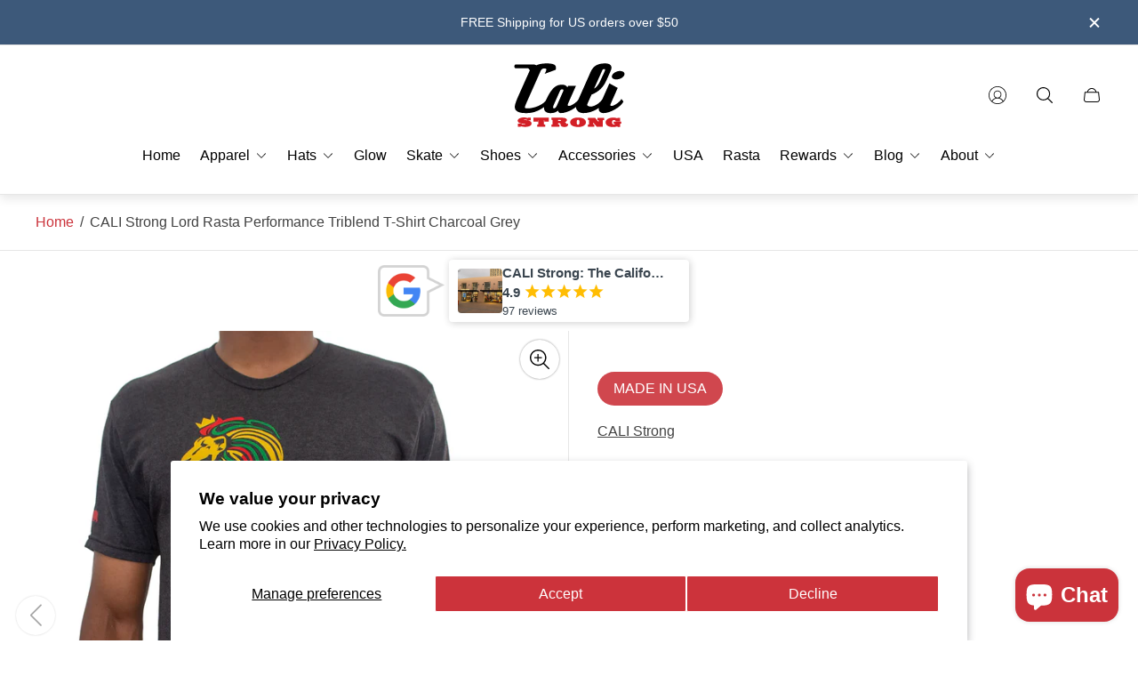

--- FILE ---
content_type: text/html; charset=utf-8
request_url: https://store.cali-strong.com/products/lord-rasta-performance-t-shirt-charcoal-grey
body_size: 77321
content:
<!doctype html>
<html class="no-js" lang="en">
  <head>
    <meta charset="utf-8">
    <meta http-equiv="X-UA-Compatible" content="IE=edge">
    <meta name="viewport" content="width=device-width,initial-scale=1">
    <meta name="theme-color" content=""><link rel="canonical" href="https://store.cali-strong.com/products/lord-rasta-performance-t-shirt-charcoal-grey">
    <link
      rel="preconnect"
      href="https://cdn.shopify.com"
      crossorigin><link
        rel="icon"
        href="//store.cali-strong.com/cdn/shop/files/favicon-32x32_7de89cba-a92a-4806-af95-3970873e48cf_32x32.png?v=1613159561"
        type="image/png"><link
      rel="preconnect"
      href="https://fonts.shopifycdn.com"
      crossorigin>

    <!-- Irish Custom Code Here 1568--><title>CALI Strong Lord Rasta Performance Triblend T-Shirt Charcoal Grey</title><meta name="description" content="Shop the durable CALI Strong Lord Rasta Performance Triblend T-Shirt. Lightweight, breathable fabric with a soft texture that dries quickly. Made in the USA.">

<meta property="og:site_name" content="CALI Strong">
<meta property="og:url" content="https://store.cali-strong.com/products/lord-rasta-performance-t-shirt-charcoal-grey">
<meta property="og:title" content="CALI Strong Lord Rasta Performance Triblend T-Shirt Charcoal Grey">
<meta property="og:type" content="product">
<meta property="og:description" content="Shop the durable CALI Strong Lord Rasta Performance Triblend T-Shirt. Lightweight, breathable fabric with a soft texture that dries quickly. Made in the USA."><meta property="og:image" content="http://store.cali-strong.com/cdn/shop/files/IMG_5208-Enhanced-NR.webp?v=1697360045">
	<meta property="og:image:secure_url" content="https://store.cali-strong.com/cdn/shop/files/IMG_5208-Enhanced-NR.webp?v=1697360045">
	<meta property="og:image:width" content="2048">
	<meta property="og:image:height" content="2048"><meta property="og:price:amount" content="39.99">
	<meta property="og:price:currency" content="USD"><meta name="twitter:site" content="@CALIStrongUSA"><meta name="twitter:card" content="summary_large_image">
<meta name="twitter:title" content="CALI Strong Lord Rasta Performance Triblend T-Shirt Charcoal Grey">
<meta name="twitter:description" content="Shop the durable CALI Strong Lord Rasta Performance Triblend T-Shirt. Lightweight, breathable fabric with a soft texture that dries quickly. Made in the USA.">


<meta property="theme:layout" content="theme">
<meta property="theme:template" content="product">
<style>
	shopify-accelerated-checkout {
		--shopify-accelerated-checkout-button-block-size: 61px;
		--shopify-accelerated-checkout-button-border-radius: 0px;
		--shopify-accelerated-checkout-button-box-shadow: none;
		--shopify-accelerated-checkout-skeleton-background-color: #dedede;
		--shopify-accelerated-checkout-skeleton-animation-opacity-start: 1;
		--shopify-accelerated-checkout-skeleton-animation-opacity-end: 0.5;
		--shopify-accelerated-checkout-skeleton-animation-duration: 4s;
		--shopify-accelerated-checkout-skeleton-animation-timing-function: ease;
	}
	shopify-accelerated-checkout-cart {
		--shopify-accelerated-checkout-button-block-size: 50px;
		--shopify-accelerated-checkout-button-inline-size: 50px;
		--shopify-accelerated-checkout-button-border-radius: 0px;
		--shopify-accelerated-checkout-button-box-shadow: none;
		--shopify-accelerated-checkout-inline-alignment: flex-start;
		--shopify-accelerated-checkout-row-gap: 8px;
		--shopify-accelerated-checkout-skeleton-background-color: #dedede;
		--shopify-accelerated-checkout-skeleton-animation-opacity-start: 1;
		--shopify-accelerated-checkout-skeleton-animation-opacity-end: 0.5;
		--shopify-accelerated-checkout-skeleton-animation-duration: 4s;
		--shopify-accelerated-checkout-skeleton-animation-timing-function: ease;
	}
	:root {
		
		--global-container-width: 1400px;

		

		--loading-image: url(//store.cali-strong.com/cdn/shop/t/42/assets/loading.svg?v=139510183042965767481732880832);

		
		--color-black: #000;
		--color-black-light: rgba(0, 0, 0, 0.7);
		--color-white: #fff;
		--color-gray: #757575;
		--color-light-gray: #E9E9E9;
		--color-dark-gray: #999999;
		--color-valencia: #D33636;
		--color-silver: #C4C4C4;
		--color-snow: #F8F8F8;
		--color-whisper: #E6E6E6;
		--color-chelsea-cucumber: #81B154;
		--color-fire-bush: #E49D49;
		--color-green-success: #198754;
		--color-red-error: #B00020;
		--color-ghost-white: #F9F9F9;


	--settings-color-background:#ffffff;
	--color-img-placeholder-bg: #f2f2f2;
	--link-color:#cb333b;
	--settings-color-secondary-attention:#cb333b;
	--settings-color-secondary-success:#31a038;



	--color-slider-arrow-background:#151515;  
	--color-slider-arrow-icon:#fafafa;  
	--color-slider-arrow-background-hover:#fafafa;  
	--color-slider-arrow-icon-hover:#151515;  

	--color-overlay:#000000; 


	--color-background: var(--settings-color-background, var(--color-white)); 
	--color-background-darken: #f8f8f8; 

	--color-secondary-attention: var(--settings-color-secondary-attention, var(--color-valencia)); 
	--color-secondary-success: var(--settings-color-secondary-success, var(--color-chelsea-cucumber)); 

		
			
			--color-settings-text-primary:#424242;
			--color-settings-text-secondary:#424242;
			--color-settings-heading:#000000;
			--color-settings-label-base:#000000;
			--color-settings-label-primary:#ffffff;
			--color-settings-label-secondary:#000000;
			--color-settings-label-sold-out:#000000;

		--color-text-primary: var(--color-settings-text-primary, var(--color-black)); 
		--color-text-secondary: var(--color-settings-text-secondary, var(--color-gray)); 
		--color-heading: var(--color-settings-heading, var(--color-black)); 
		--color-secondary-text: var(--color-settings-text-secondary, var(--color-gray)); 
		--color-text-attention: var(--color-secondary-attention); 
		--color-text-success: var(--color-secondary-success); 
		--color-label-base: var(--color-settings-label-base);
		--color-label-primary: var(--color-settings-label-primary);
		--color-label-secondary: var(--color-settings-label-secondary);
		--color-label-sold-out: var(--color-settings-label-sold-out);

		

		
			--settings-button-text-color-primary:#ffffff;
			--settings-button-background-color-primary:#cb333b;
			--settings-button-border-color-primary:#000000;

		
			--settings-button-text-color-primary-hover:#000000;
			--settings-button-background-color-primary-hover:#ffffff;
			--settings-button-border-color-primary-hover:#000000;

		
			--button-text-color-primary: var(--settings-button-text-color-primary);
			--button-background-color-primary: var(--settings-button-background-color-primary);
			--button-border-color-primary: var(--settings-button-border-color-primary);

		
			--button-text-color-primary-hover: var(--settings-button-text-color-primary-hover);
			--button-background-color-primary-hover: var(--settings-button-background-color-primary-hover);
			--button-border-color-primary-hover: var(--settings-button-border-color-primary-hover);



		
			--settings-button-text-color-secondary:#ffffff;
			--settings-button-background-color-secondary:#3d597a;
			--settings-button-border-color-secondary:#000000;

		
			--settings-button-text-color-secondary-hover:#000000;
			--settings-button-background-color-secondary-hover:#ffffff;
			--settings-button-border-color-secondary-hover:#000000;

		
			--button-text-color-secondary: var(--settings-button-text-color-secondary);
			--button-background-color-secondary: var(--settings-button-background-color-secondary);
			--button-border-color-secondary: var(--settings-button-border-color-secondary);

		
			--button-text-color-secondary-hover: var(--settings-button-text-color-secondary-hover);
			--button-background-color-secondary-hover: var(--settings-button-background-color-secondary-hover);
			--button-border-color-secondary-hover: var(--settings-button-border-color-secondary-hover);



		
			--settings-button-text-color-play:#000000;
			--settings-button-background-color-play:#ffffff;

		
			--settings-button-text-color-play-hover:#ffffff;
			--settings-button-background-color-play-hover:#000000;

		
			--settings-product-card-button-text-color:#ffffff;
			--settings-product-card-button-background-color:#000000;
			--settings-product-card-button-border-color:#000000;

		
			--settings-product-card-button-text-color-hover:#000000;
			--settings-product-card-button-background-color-hover:#ffffff;
			--settings-product-card-button-border-color-hover:#000000;

		
			--button-text-color-play: var(--settings-button-text-color-play);
			--button-background-color-play: var(--settings-button-background-color-play);

		
			--button-text-color-play-hover: var(--settings-button-text-color-play-hover);
			--button-background-color-play-hover: var(--settings-button-background-color-play-hover);

		
			--settings-button-icon-color-social:#cb333b;
			--settings-button-background-color-social:#ffffff;
			--settings-button-border-color-social:#cb333b;

		
			--settings-button-icon-color-social-hover:#cb333b;
			--settings-button-background-color-social-hover:#fafafa;
			--settings-button-border-color-social-hover:#cb333b;

		
			--button-icon-color-social: var(--settings-button-icon-color-social);
			--button-background-color-social: var(--settings-button-background-color-social);
			--button-border-color-social: var(--settings-button-border-color-social);

		
			--button-icon-color-social-hover: var(--settings-button-icon-color-social-hover);
			--button-background-color-social-hover: var(--settings-button-background-color-social-hover);
			--button-border-color-social-hover: var(--settings-button-border-color-social-hover);

		
			--product-card-button-text-color: var(--settings-product-card-button-text-color);
			--product-card-button-background-color: var(--settings-product-card-button-background-color);
			--product-card-button-border-color: var(--settings-product-card-button-border-color);

		
			--product-card-button-text-color-hover: var(--settings-product-card-button-text-color-hover);
			--product-card-button-background-color-hover: var(--settings-product-card-button-background-color-hover);
			--product-card-button-border-color-hover: var(--settings-product-card-button-border-color-hover);


			
			--color-settings-preloader-primary:#e6e6e6;
			--color-settings-preloader-secondary:#000000;
			--background-color-settings-preloader:rgba(255, 255, 255, 0.35);

		--color-preloader-primary: var(--color-settings-preloader-primary, var(--color-whisper)); 
		--color-preloader-secondary: var(--color-settings-preloader-secondary , var(--color-black)); 
		--background-color-preloader: var(--background-color-settings-preloader); 

		
		

		--settings-product-card-border-color:#ffffff;
		--settings-product-card-border-color-hover:#c4c4c4;

		--color-border-primary:#000000 ; 
		--color-border-secondary:#E6E6E6 ; 
		--color-border-thirdly:#949494; 

		--product-card-border-color: var(--settings-product-card-border-color); 
		--product-card-border-color-hover: var(--settings-product-card-border-color-hover); 

		

		--settings-background-label-color-base:#ffbd03;
	--settings-background-label-color-primary:#cb333b;
	--settings-background-label-color-secondary:#2afc28;
	--settings-background-label-color-sold-out:#ffffff;
	--settings-color-product-card-text:#000000;

	--color-background-label-base: var(--settings-background-label-color-base);
	--color-background-label-primary: var(--settings-background-label-color-primary);
	--color-background-label-secondary: var(--settings-background-label-color-secondary);
	--color-background-label-sold-out: var(--settings-background-label-color-sold-out);
	--color-background-quick-buttons: #ffffff;
	--color-text-quick-buttons: #000000;
	--color-compare-sticky-button-bg: #000;
	--color-compare-sticky-button-color: #fff;
	--color-pdp-compare-button-bg: #fff;
	--color-pdp-compare-button-color: #000;
}

		
		
		
		
		
		

		:root {
			--body-font-size:16px;
			--body-font-size-without-unit:16;
			--heading-font-size:16px;
			--base-font-family: "system_ui", -apple-system, 'Segoe UI', Roboto, 'Helvetica Neue', 'Noto Sans', 'Liberation Sans', Arial, sans-serif, 'Apple Color Emoji', 'Segoe UI Emoji', 'Segoe UI Symbol', 'Noto Color Emoji';
			--heading-font-family: "New York", Iowan Old Style, Apple Garamond, Baskerville, Times New Roman, Droid Serif, Times, Source Serif Pro, serif, Apple Color Emoji, Segoe UI Emoji, Segoe UI Symbol;
			--heading-font-weight:400;
		}

		

			:root {
				--product-card-object-fit:cover;
			}

		

			:root {
				--sticky-sidebar-offset-top: 40px;
			}@media (-moz-touch-enabled: 0), (hover: hover) {
			body * {
				scrollbar-color:rgba(0, 0, 0, 0.2) rgba(0, 0, 0, 0.0);
			}

			body *::-webkit-scrollbar-track {
				background-color:rgba(0, 0, 0, 0.0);
			}

			body *::-webkit-scrollbar-thumb {
				background-color:rgba(0, 0, 0, 0.2);
			}
		}
</style>
<link rel="stylesheet" href="//store.cali-strong.com/cdn/shop/t/42/assets/main.build.css?v=85282337222123528371732880832"><link rel="stylesheet" href="//store.cali-strong.com/cdn/shop/t/42/assets/carousel.build.css?v=16840834891873251211732880831"><script>
      			window.themeCore = window.themeCore || {};
      			window.themeCore.productPlaceholderImage ="https:\/\/store.cali-strong.com\/cdn\/shopifycloud\/storefront\/assets\/no-image-2048-a2addb12.gif";
      			window.themeCore.articlePlaceholderImage ="https:\/\/store.cali-strong.com\/cdn\/shopifycloud\/storefront\/assets\/no-image-2048-a2addb12.gif";
      			window.themeCore.articlePlaceholderImageFocal = null;
      			window.themeCore.productPlaceholderImageFocal = null;
    </script>

    <script>window.performance && window.performance.mark && window.performance.mark('shopify.content_for_header.start');</script><meta name="google-site-verification" content="PWYiRwbuF7vEn3W6uFQms08VzdjK1irNy7GKDLo8aE0">
<meta name="google-site-verification" content="-Gl-v2WHL72s_eiyAq0TxtWVtEHnPTJrtlsFrZlsavE">
<meta id="shopify-digital-wallet" name="shopify-digital-wallet" content="/16649651/digital_wallets/dialog">
<meta name="shopify-checkout-api-token" content="9488b6760259d84f6fdfcd12431373d1">
<meta id="in-context-paypal-metadata" data-shop-id="16649651" data-venmo-supported="false" data-environment="production" data-locale="en_US" data-paypal-v4="true" data-currency="USD">
<link rel="alternate" type="application/json+oembed" href="https://store.cali-strong.com/products/lord-rasta-performance-t-shirt-charcoal-grey.oembed">
<script async="async" src="/checkouts/internal/preloads.js?locale=en-US"></script>
<link rel="preconnect" href="https://shop.app" crossorigin="anonymous">
<script async="async" src="https://shop.app/checkouts/internal/preloads.js?locale=en-US&shop_id=16649651" crossorigin="anonymous"></script>
<script id="apple-pay-shop-capabilities" type="application/json">{"shopId":16649651,"countryCode":"US","currencyCode":"USD","merchantCapabilities":["supports3DS"],"merchantId":"gid:\/\/shopify\/Shop\/16649651","merchantName":"CALI Strong","requiredBillingContactFields":["postalAddress","email","phone"],"requiredShippingContactFields":["postalAddress","email","phone"],"shippingType":"shipping","supportedNetworks":["visa","masterCard","amex","discover","elo","jcb"],"total":{"type":"pending","label":"CALI Strong","amount":"1.00"},"shopifyPaymentsEnabled":true,"supportsSubscriptions":true}</script>
<script id="shopify-features" type="application/json">{"accessToken":"9488b6760259d84f6fdfcd12431373d1","betas":["rich-media-storefront-analytics"],"domain":"store.cali-strong.com","predictiveSearch":true,"shopId":16649651,"locale":"en"}</script>
<script>var Shopify = Shopify || {};
Shopify.shop = "cali-strong.myshopify.com";
Shopify.locale = "en";
Shopify.currency = {"active":"USD","rate":"1.0"};
Shopify.country = "US";
Shopify.theme = {"name":"Updated 2.8.9","id":142002880675,"schema_name":"Gain","schema_version":"2.8.9","theme_store_id":2077,"role":"main"};
Shopify.theme.handle = "null";
Shopify.theme.style = {"id":null,"handle":null};
Shopify.cdnHost = "store.cali-strong.com/cdn";
Shopify.routes = Shopify.routes || {};
Shopify.routes.root = "/";</script>
<script type="module">!function(o){(o.Shopify=o.Shopify||{}).modules=!0}(window);</script>
<script>!function(o){function n(){var o=[];function n(){o.push(Array.prototype.slice.apply(arguments))}return n.q=o,n}var t=o.Shopify=o.Shopify||{};t.loadFeatures=n(),t.autoloadFeatures=n()}(window);</script>
<script>
  window.ShopifyPay = window.ShopifyPay || {};
  window.ShopifyPay.apiHost = "shop.app\/pay";
  window.ShopifyPay.redirectState = null;
</script>
<script id="shop-js-analytics" type="application/json">{"pageType":"product"}</script>
<script defer="defer" async type="module" src="//store.cali-strong.com/cdn/shopifycloud/shop-js/modules/v2/client.init-shop-cart-sync_C5BV16lS.en.esm.js"></script>
<script defer="defer" async type="module" src="//store.cali-strong.com/cdn/shopifycloud/shop-js/modules/v2/chunk.common_CygWptCX.esm.js"></script>
<script type="module">
  await import("//store.cali-strong.com/cdn/shopifycloud/shop-js/modules/v2/client.init-shop-cart-sync_C5BV16lS.en.esm.js");
await import("//store.cali-strong.com/cdn/shopifycloud/shop-js/modules/v2/chunk.common_CygWptCX.esm.js");

  window.Shopify.SignInWithShop?.initShopCartSync?.({"fedCMEnabled":true,"windoidEnabled":true});

</script>
<script>
  window.Shopify = window.Shopify || {};
  if (!window.Shopify.featureAssets) window.Shopify.featureAssets = {};
  window.Shopify.featureAssets['shop-js'] = {"shop-cart-sync":["modules/v2/client.shop-cart-sync_ZFArdW7E.en.esm.js","modules/v2/chunk.common_CygWptCX.esm.js"],"init-fed-cm":["modules/v2/client.init-fed-cm_CmiC4vf6.en.esm.js","modules/v2/chunk.common_CygWptCX.esm.js"],"shop-button":["modules/v2/client.shop-button_tlx5R9nI.en.esm.js","modules/v2/chunk.common_CygWptCX.esm.js"],"shop-cash-offers":["modules/v2/client.shop-cash-offers_DOA2yAJr.en.esm.js","modules/v2/chunk.common_CygWptCX.esm.js","modules/v2/chunk.modal_D71HUcav.esm.js"],"init-windoid":["modules/v2/client.init-windoid_sURxWdc1.en.esm.js","modules/v2/chunk.common_CygWptCX.esm.js"],"shop-toast-manager":["modules/v2/client.shop-toast-manager_ClPi3nE9.en.esm.js","modules/v2/chunk.common_CygWptCX.esm.js"],"init-shop-email-lookup-coordinator":["modules/v2/client.init-shop-email-lookup-coordinator_B8hsDcYM.en.esm.js","modules/v2/chunk.common_CygWptCX.esm.js"],"init-shop-cart-sync":["modules/v2/client.init-shop-cart-sync_C5BV16lS.en.esm.js","modules/v2/chunk.common_CygWptCX.esm.js"],"avatar":["modules/v2/client.avatar_BTnouDA3.en.esm.js"],"pay-button":["modules/v2/client.pay-button_FdsNuTd3.en.esm.js","modules/v2/chunk.common_CygWptCX.esm.js"],"init-customer-accounts":["modules/v2/client.init-customer-accounts_DxDtT_ad.en.esm.js","modules/v2/client.shop-login-button_C5VAVYt1.en.esm.js","modules/v2/chunk.common_CygWptCX.esm.js","modules/v2/chunk.modal_D71HUcav.esm.js"],"init-shop-for-new-customer-accounts":["modules/v2/client.init-shop-for-new-customer-accounts_ChsxoAhi.en.esm.js","modules/v2/client.shop-login-button_C5VAVYt1.en.esm.js","modules/v2/chunk.common_CygWptCX.esm.js","modules/v2/chunk.modal_D71HUcav.esm.js"],"shop-login-button":["modules/v2/client.shop-login-button_C5VAVYt1.en.esm.js","modules/v2/chunk.common_CygWptCX.esm.js","modules/v2/chunk.modal_D71HUcav.esm.js"],"init-customer-accounts-sign-up":["modules/v2/client.init-customer-accounts-sign-up_CPSyQ0Tj.en.esm.js","modules/v2/client.shop-login-button_C5VAVYt1.en.esm.js","modules/v2/chunk.common_CygWptCX.esm.js","modules/v2/chunk.modal_D71HUcav.esm.js"],"shop-follow-button":["modules/v2/client.shop-follow-button_Cva4Ekp9.en.esm.js","modules/v2/chunk.common_CygWptCX.esm.js","modules/v2/chunk.modal_D71HUcav.esm.js"],"checkout-modal":["modules/v2/client.checkout-modal_BPM8l0SH.en.esm.js","modules/v2/chunk.common_CygWptCX.esm.js","modules/v2/chunk.modal_D71HUcav.esm.js"],"lead-capture":["modules/v2/client.lead-capture_Bi8yE_yS.en.esm.js","modules/v2/chunk.common_CygWptCX.esm.js","modules/v2/chunk.modal_D71HUcav.esm.js"],"shop-login":["modules/v2/client.shop-login_D6lNrXab.en.esm.js","modules/v2/chunk.common_CygWptCX.esm.js","modules/v2/chunk.modal_D71HUcav.esm.js"],"payment-terms":["modules/v2/client.payment-terms_CZxnsJam.en.esm.js","modules/v2/chunk.common_CygWptCX.esm.js","modules/v2/chunk.modal_D71HUcav.esm.js"]};
</script>
<script>(function() {
  var isLoaded = false;
  function asyncLoad() {
    if (isLoaded) return;
    isLoaded = true;
    var urls = ["\/\/cdn.shopify.com\/proxy\/68ad6d5cf44d1c8e4d880f898e3bf1ac8c0b5ea88bc9e480972becaf200b7746\/bingshoppingtool-t2app-prod.trafficmanager.net\/api\/ShopifyMT\/v1\/uet\/tracking_script?shop=cali-strong.myshopify.com\u0026sp-cache-control=cHVibGljLCBtYXgtYWdlPTkwMA","https:\/\/id-shop.govx.com\/app\/cali-strong.myshopify.com\/govx.js?shop=cali-strong.myshopify.com","https:\/\/d1639lhkj5l89m.cloudfront.net\/js\/storefront\/uppromote.js?shop=cali-strong.myshopify.com"];
    for (var i = 0; i < urls.length; i++) {
      var s = document.createElement('script');
      s.type = 'text/javascript';
      s.async = true;
      s.src = urls[i];
      var x = document.getElementsByTagName('script')[0];
      x.parentNode.insertBefore(s, x);
    }
  };
  if(window.attachEvent) {
    window.attachEvent('onload', asyncLoad);
  } else {
    window.addEventListener('load', asyncLoad, false);
  }
})();</script>
<script id="__st">var __st={"a":16649651,"offset":-28800,"reqid":"8a42593a-8650-400d-b881-578183b542b2-1768648594","pageurl":"store.cali-strong.com\/products\/lord-rasta-performance-t-shirt-charcoal-grey","u":"107b17a2a3a0","p":"product","rtyp":"product","rid":7644109832355};</script>
<script>window.ShopifyPaypalV4VisibilityTracking = true;</script>
<script id="captcha-bootstrap">!function(){'use strict';const t='contact',e='account',n='new_comment',o=[[t,t],['blogs',n],['comments',n],[t,'customer']],c=[[e,'customer_login'],[e,'guest_login'],[e,'recover_customer_password'],[e,'create_customer']],r=t=>t.map((([t,e])=>`form[action*='/${t}']:not([data-nocaptcha='true']) input[name='form_type'][value='${e}']`)).join(','),a=t=>()=>t?[...document.querySelectorAll(t)].map((t=>t.form)):[];function s(){const t=[...o],e=r(t);return a(e)}const i='password',u='form_key',d=['recaptcha-v3-token','g-recaptcha-response','h-captcha-response',i],f=()=>{try{return window.sessionStorage}catch{return}},m='__shopify_v',_=t=>t.elements[u];function p(t,e,n=!1){try{const o=window.sessionStorage,c=JSON.parse(o.getItem(e)),{data:r}=function(t){const{data:e,action:n}=t;return t[m]||n?{data:e,action:n}:{data:t,action:n}}(c);for(const[e,n]of Object.entries(r))t.elements[e]&&(t.elements[e].value=n);n&&o.removeItem(e)}catch(o){console.error('form repopulation failed',{error:o})}}const l='form_type',E='cptcha';function T(t){t.dataset[E]=!0}const w=window,h=w.document,L='Shopify',v='ce_forms',y='captcha';let A=!1;((t,e)=>{const n=(g='f06e6c50-85a8-45c8-87d0-21a2b65856fe',I='https://cdn.shopify.com/shopifycloud/storefront-forms-hcaptcha/ce_storefront_forms_captcha_hcaptcha.v1.5.2.iife.js',D={infoText:'Protected by hCaptcha',privacyText:'Privacy',termsText:'Terms'},(t,e,n)=>{const o=w[L][v],c=o.bindForm;if(c)return c(t,g,e,D).then(n);var r;o.q.push([[t,g,e,D],n]),r=I,A||(h.body.append(Object.assign(h.createElement('script'),{id:'captcha-provider',async:!0,src:r})),A=!0)});var g,I,D;w[L]=w[L]||{},w[L][v]=w[L][v]||{},w[L][v].q=[],w[L][y]=w[L][y]||{},w[L][y].protect=function(t,e){n(t,void 0,e),T(t)},Object.freeze(w[L][y]),function(t,e,n,w,h,L){const[v,y,A,g]=function(t,e,n){const i=e?o:[],u=t?c:[],d=[...i,...u],f=r(d),m=r(i),_=r(d.filter((([t,e])=>n.includes(e))));return[a(f),a(m),a(_),s()]}(w,h,L),I=t=>{const e=t.target;return e instanceof HTMLFormElement?e:e&&e.form},D=t=>v().includes(t);t.addEventListener('submit',(t=>{const e=I(t);if(!e)return;const n=D(e)&&!e.dataset.hcaptchaBound&&!e.dataset.recaptchaBound,o=_(e),c=g().includes(e)&&(!o||!o.value);(n||c)&&t.preventDefault(),c&&!n&&(function(t){try{if(!f())return;!function(t){const e=f();if(!e)return;const n=_(t);if(!n)return;const o=n.value;o&&e.removeItem(o)}(t);const e=Array.from(Array(32),(()=>Math.random().toString(36)[2])).join('');!function(t,e){_(t)||t.append(Object.assign(document.createElement('input'),{type:'hidden',name:u})),t.elements[u].value=e}(t,e),function(t,e){const n=f();if(!n)return;const o=[...t.querySelectorAll(`input[type='${i}']`)].map((({name:t})=>t)),c=[...d,...o],r={};for(const[a,s]of new FormData(t).entries())c.includes(a)||(r[a]=s);n.setItem(e,JSON.stringify({[m]:1,action:t.action,data:r}))}(t,e)}catch(e){console.error('failed to persist form',e)}}(e),e.submit())}));const S=(t,e)=>{t&&!t.dataset[E]&&(n(t,e.some((e=>e===t))),T(t))};for(const o of['focusin','change'])t.addEventListener(o,(t=>{const e=I(t);D(e)&&S(e,y())}));const B=e.get('form_key'),M=e.get(l),P=B&&M;t.addEventListener('DOMContentLoaded',(()=>{const t=y();if(P)for(const e of t)e.elements[l].value===M&&p(e,B);[...new Set([...A(),...v().filter((t=>'true'===t.dataset.shopifyCaptcha))])].forEach((e=>S(e,t)))}))}(h,new URLSearchParams(w.location.search),n,t,e,['guest_login'])})(!0,!0)}();</script>
<script integrity="sha256-4kQ18oKyAcykRKYeNunJcIwy7WH5gtpwJnB7kiuLZ1E=" data-source-attribution="shopify.loadfeatures" defer="defer" src="//store.cali-strong.com/cdn/shopifycloud/storefront/assets/storefront/load_feature-a0a9edcb.js" crossorigin="anonymous"></script>
<script crossorigin="anonymous" defer="defer" src="//store.cali-strong.com/cdn/shopifycloud/storefront/assets/shopify_pay/storefront-65b4c6d7.js?v=20250812"></script>
<script data-source-attribution="shopify.dynamic_checkout.dynamic.init">var Shopify=Shopify||{};Shopify.PaymentButton=Shopify.PaymentButton||{isStorefrontPortableWallets:!0,init:function(){window.Shopify.PaymentButton.init=function(){};var t=document.createElement("script");t.src="https://store.cali-strong.com/cdn/shopifycloud/portable-wallets/latest/portable-wallets.en.js",t.type="module",document.head.appendChild(t)}};
</script>
<script data-source-attribution="shopify.dynamic_checkout.buyer_consent">
  function portableWalletsHideBuyerConsent(e){var t=document.getElementById("shopify-buyer-consent"),n=document.getElementById("shopify-subscription-policy-button");t&&n&&(t.classList.add("hidden"),t.setAttribute("aria-hidden","true"),n.removeEventListener("click",e))}function portableWalletsShowBuyerConsent(e){var t=document.getElementById("shopify-buyer-consent"),n=document.getElementById("shopify-subscription-policy-button");t&&n&&(t.classList.remove("hidden"),t.removeAttribute("aria-hidden"),n.addEventListener("click",e))}window.Shopify?.PaymentButton&&(window.Shopify.PaymentButton.hideBuyerConsent=portableWalletsHideBuyerConsent,window.Shopify.PaymentButton.showBuyerConsent=portableWalletsShowBuyerConsent);
</script>
<script>
  function portableWalletsCleanup(e){e&&e.src&&console.error("Failed to load portable wallets script "+e.src);var t=document.querySelectorAll("shopify-accelerated-checkout .shopify-payment-button__skeleton, shopify-accelerated-checkout-cart .wallet-cart-button__skeleton"),e=document.getElementById("shopify-buyer-consent");for(let e=0;e<t.length;e++)t[e].remove();e&&e.remove()}function portableWalletsNotLoadedAsModule(e){e instanceof ErrorEvent&&"string"==typeof e.message&&e.message.includes("import.meta")&&"string"==typeof e.filename&&e.filename.includes("portable-wallets")&&(window.removeEventListener("error",portableWalletsNotLoadedAsModule),window.Shopify.PaymentButton.failedToLoad=e,"loading"===document.readyState?document.addEventListener("DOMContentLoaded",window.Shopify.PaymentButton.init):window.Shopify.PaymentButton.init())}window.addEventListener("error",portableWalletsNotLoadedAsModule);
</script>

<script type="module" src="https://store.cali-strong.com/cdn/shopifycloud/portable-wallets/latest/portable-wallets.en.js" onError="portableWalletsCleanup(this)" crossorigin="anonymous"></script>
<script nomodule>
  document.addEventListener("DOMContentLoaded", portableWalletsCleanup);
</script>

<script id='scb4127' type='text/javascript' async='' src='https://store.cali-strong.com/cdn/shopifycloud/privacy-banner/storefront-banner.js'></script><link id="shopify-accelerated-checkout-styles" rel="stylesheet" media="screen" href="https://store.cali-strong.com/cdn/shopifycloud/portable-wallets/latest/accelerated-checkout-backwards-compat.css" crossorigin="anonymous">
<style id="shopify-accelerated-checkout-cart">
        #shopify-buyer-consent {
  margin-top: 1em;
  display: inline-block;
  width: 100%;
}

#shopify-buyer-consent.hidden {
  display: none;
}

#shopify-subscription-policy-button {
  background: none;
  border: none;
  padding: 0;
  text-decoration: underline;
  font-size: inherit;
  cursor: pointer;
}

#shopify-subscription-policy-button::before {
  box-shadow: none;
}

      </style>

<script>window.performance && window.performance.mark && window.performance.mark('shopify.content_for_header.end');</script>

    <script>
      			document.querySelector("html").classList.remove("no-js");
    </script>

    <!-- Irish Custom Code Here -->
    <!-- BEGIN MerchantWidget Code -->
    
      <script
        id="merchantWidgetScript"
        src="https://www.gstatic.com/shopping/merchant/merchantwidget.js"
        defer></script>
      <script type="text/javascript">
          merchantWidgetScript.addEventListener("load", function () {
            merchantwidget.start({
              position: 'LEFT_BOTTOM',
              sideMargin: 36,
              bottomMargin: 30,
              mobileSideMargin: 40,
              mobileBottomMargin: 26
            });
          });
      </script>
    
  <!-- END MerchantWidget Code -->
  <!-- BEGIN app block: shopify://apps/beans-loyalty-rewards/blocks/ultimate.beans.js/2c76e403-3ab1-49b4-b304-24a27912bed6 -->







<script>
  window.beans_cjs_id = ''; 
  window.beans_cjs_email = '';
  window.beans_cjs_digest = '';
</script>


 
<script async defer src='https://cdn.trybeans.com/lib/ultimate/edge/shopify/ultimate.beans.js?shop=cali-strong.myshopify.com&trellis_version=20240601&beans_card_id=card_07y1'></script>



<!-- END app block --><!-- BEGIN app block: shopify://apps/rgi-track-pixel/blocks/Track pixel head/d14949a3-d79c-4384-9ae1-720c586234a3 -->

<!-- END app block --><!-- BEGIN app block: shopify://apps/judge-me-reviews/blocks/judgeme_core/61ccd3b1-a9f2-4160-9fe9-4fec8413e5d8 --><!-- Start of Judge.me Core -->






<link rel="dns-prefetch" href="https://cdnwidget.judge.me">
<link rel="dns-prefetch" href="https://cdn.judge.me">
<link rel="dns-prefetch" href="https://cdn1.judge.me">
<link rel="dns-prefetch" href="https://api.judge.me">

<script data-cfasync='false' class='jdgm-settings-script'>window.jdgmSettings={"pagination":5,"disable_web_reviews":false,"badge_no_review_text":"No reviews","badge_n_reviews_text":"{{ n }} review/reviews","badge_star_color":"#FFBD03","hide_badge_preview_if_no_reviews":true,"badge_hide_text":false,"enforce_center_preview_badge":false,"widget_title":"Customer Reviews","widget_open_form_text":"Write a review","widget_close_form_text":"Cancel review","widget_refresh_page_text":"Refresh page","widget_summary_text":"Based on {{ number_of_reviews }} review/reviews","widget_no_review_text":"Be the first to write a review","widget_name_field_text":"Display name","widget_verified_name_field_text":"Verified Name (public)","widget_name_placeholder_text":"Display name","widget_required_field_error_text":"This field is required.","widget_email_field_text":"Email address","widget_verified_email_field_text":"Verified Email (private, can not be edited)","widget_email_placeholder_text":"Your email address","widget_email_field_error_text":"Please enter a valid email address.","widget_rating_field_text":"Rating","widget_review_title_field_text":"Review Title","widget_review_title_placeholder_text":"Give your review a title","widget_review_body_field_text":"Review content","widget_review_body_placeholder_text":"Start writing here...","widget_pictures_field_text":"Picture/Video (optional)","widget_submit_review_text":"Submit Review","widget_submit_verified_review_text":"Submit Verified Review","widget_submit_success_msg_with_auto_publish":"Thank you! Please refresh the page in a few moments to see your review. You can remove or edit your review by logging into \u003ca href='https://judge.me/login' target='_blank' rel='nofollow noopener'\u003eJudge.me\u003c/a\u003e","widget_submit_success_msg_no_auto_publish":"Thank you! Your review will be published as soon as it is approved by the shop admin. You can remove or edit your review by logging into \u003ca href='https://judge.me/login' target='_blank' rel='nofollow noopener'\u003eJudge.me\u003c/a\u003e","widget_show_default_reviews_out_of_total_text":"Showing {{ n_reviews_shown }} out of {{ n_reviews }} reviews.","widget_show_all_link_text":"Show all","widget_show_less_link_text":"Show less","widget_author_said_text":"{{ reviewer_name }} said:","widget_days_text":"{{ n }} days ago","widget_weeks_text":"{{ n }} week/weeks ago","widget_months_text":"{{ n }} month/months ago","widget_years_text":"{{ n }} year/years ago","widget_yesterday_text":"Yesterday","widget_today_text":"Today","widget_replied_text":"\u003e\u003e {{ shop_name }} replied:","widget_read_more_text":"Read more","widget_reviewer_name_as_initial":"last_initial","widget_rating_filter_color":"#3D597A","widget_rating_filter_see_all_text":"See all reviews","widget_sorting_most_recent_text":"Most Recent","widget_sorting_highest_rating_text":"Highest Rating","widget_sorting_lowest_rating_text":"Lowest Rating","widget_sorting_with_pictures_text":"Only Pictures","widget_sorting_most_helpful_text":"Most Helpful","widget_open_question_form_text":"Ask a question","widget_reviews_subtab_text":"Reviews","widget_questions_subtab_text":"Questions","widget_question_label_text":"Question","widget_answer_label_text":"Answer","widget_question_placeholder_text":"Write your question here","widget_submit_question_text":"Submit Question","widget_question_submit_success_text":"Thank you for your question! We will notify you once it gets answered.","widget_star_color":"#FFBD03","verified_badge_text":"Verified","verified_badge_bg_color":"#3D597A","verified_badge_text_color":"","verified_badge_placement":"left-of-reviewer-name","widget_review_max_height":"","widget_hide_border":false,"widget_social_share":false,"widget_thumb":false,"widget_review_location_show":false,"widget_location_format":"country_iso_code","all_reviews_include_out_of_store_products":true,"all_reviews_out_of_store_text":"(out of store)","all_reviews_pagination":100,"all_reviews_product_name_prefix_text":"about","enable_review_pictures":true,"enable_question_anwser":false,"widget_theme":"leex","review_date_format":"mm/dd/yyyy","default_sort_method":"most-recent","widget_product_reviews_subtab_text":"Product Reviews","widget_shop_reviews_subtab_text":"Shop Reviews","widget_other_products_reviews_text":"Reviews for other products","widget_store_reviews_subtab_text":"Store reviews","widget_no_store_reviews_text":"This store hasn't received any reviews yet","widget_web_restriction_product_reviews_text":"This product hasn't received any reviews yet","widget_no_items_text":"No items found","widget_show_more_text":"Show more","widget_write_a_store_review_text":"Write a Store Review","widget_other_languages_heading":"Reviews in Other Languages","widget_translate_review_text":"Translate review to {{ language }}","widget_translating_review_text":"Translating...","widget_show_original_translation_text":"Show original ({{ language }})","widget_translate_review_failed_text":"Review couldn't be translated.","widget_translate_review_retry_text":"Retry","widget_translate_review_try_again_later_text":"Try again later","show_product_url_for_grouped_product":false,"widget_sorting_pictures_first_text":"Pictures First","show_pictures_on_all_rev_page_mobile":true,"show_pictures_on_all_rev_page_desktop":true,"floating_tab_hide_mobile_install_preference":false,"floating_tab_button_name":"★ Reviews","floating_tab_title":"Let customers speak for us","floating_tab_button_color":"#CB333B","floating_tab_button_background_color":"#ffffff","floating_tab_url":"","floating_tab_url_enabled":false,"floating_tab_tab_style":"text","all_reviews_text_badge_text":"Customers rate us {{ shop.metafields.judgeme.all_reviews_rating | round: 1 }}/5 based on {{ shop.metafields.judgeme.all_reviews_count }} reviews.","all_reviews_text_badge_text_branded_style":"{{ shop.metafields.judgeme.all_reviews_rating | round: 1 }} out of 5 stars based on {{ shop.metafields.judgeme.all_reviews_count }} reviews","is_all_reviews_text_badge_a_link":true,"show_stars_for_all_reviews_text_badge":false,"all_reviews_text_badge_url":"/pages/cali-strong-customer-reviews","all_reviews_text_style":"branded","all_reviews_text_color_style":"custom","all_reviews_text_color":"#FFFFFF","all_reviews_text_show_jm_brand":true,"featured_carousel_show_header":true,"featured_carousel_title":"Let customers speak for us","testimonials_carousel_title":"Customers are saying","videos_carousel_title":"Real customer stories","cards_carousel_title":"Customers are saying","featured_carousel_count_text":"from {{ n }} reviews","featured_carousel_add_link_to_all_reviews_page":false,"featured_carousel_url":"","featured_carousel_show_images":true,"featured_carousel_autoslide_interval":5,"featured_carousel_arrows_on_the_sides":true,"featured_carousel_height":250,"featured_carousel_width":80,"featured_carousel_image_size":0,"featured_carousel_image_height":250,"featured_carousel_arrow_color":"#E0E0E0","verified_count_badge_style":"branded","verified_count_badge_orientation":"horizontal","verified_count_badge_color_style":"custom","verified_count_badge_color":"#CB333B","is_verified_count_badge_a_link":true,"verified_count_badge_url":"https://store.cali-strong.com/pages/cali-strong-customer-reviews","verified_count_badge_show_jm_brand":true,"widget_rating_preset_default":5,"widget_first_sub_tab":"product-reviews","widget_show_histogram":true,"widget_histogram_use_custom_color":true,"widget_pagination_use_custom_color":true,"widget_star_use_custom_color":true,"widget_verified_badge_use_custom_color":true,"widget_write_review_use_custom_color":false,"picture_reminder_submit_button":"Upload Pictures","enable_review_videos":true,"mute_video_by_default":false,"widget_sorting_videos_first_text":"Videos First","widget_review_pending_text":"Pending","featured_carousel_items_for_large_screen":3,"social_share_options_order":"Facebook,Twitter","remove_microdata_snippet":true,"disable_json_ld":false,"enable_json_ld_products":false,"preview_badge_show_question_text":false,"preview_badge_no_question_text":"No questions","preview_badge_n_question_text":"{{ number_of_questions }} question/questions","qa_badge_show_icon":false,"qa_badge_icon_color":"#FFBD03","qa_badge_position":"same-row","remove_judgeme_branding":false,"widget_add_search_bar":false,"widget_search_bar_placeholder":"Search","widget_sorting_verified_only_text":"Verified only","featured_carousel_theme":"default","featured_carousel_show_rating":true,"featured_carousel_show_title":true,"featured_carousel_show_body":true,"featured_carousel_show_date":false,"featured_carousel_show_reviewer":true,"featured_carousel_show_product":false,"featured_carousel_header_background_color":"#108474","featured_carousel_header_text_color":"#ffffff","featured_carousel_name_product_separator":"reviewed","featured_carousel_full_star_background":"#108474","featured_carousel_empty_star_background":"#dadada","featured_carousel_vertical_theme_background":"#f9fafb","featured_carousel_verified_badge_enable":true,"featured_carousel_verified_badge_color":"#CB333B","featured_carousel_border_style":"round","featured_carousel_review_line_length_limit":3,"featured_carousel_more_reviews_button_text":"Read more reviews","featured_carousel_view_product_button_text":"View product","all_reviews_page_load_reviews_on":"scroll","all_reviews_page_load_more_text":"Load More Reviews","disable_fb_tab_reviews":false,"enable_ajax_cdn_cache":false,"widget_public_name_text":"displayed publicly like","default_reviewer_name":"John Smith","default_reviewer_name_has_non_latin":true,"widget_reviewer_anonymous":"Anonymous","medals_widget_title":"Judge.me Review Medals","medals_widget_background_color":"#FAFAFA","medals_widget_position":"footer_all_pages","medals_widget_border_color":"#f9fafb","medals_widget_verified_text_position":"left","medals_widget_use_monochromatic_version":false,"medals_widget_elements_color":"#3D597A","show_reviewer_avatar":true,"widget_invalid_yt_video_url_error_text":"Not a YouTube video URL","widget_max_length_field_error_text":"Please enter no more than {0} characters.","widget_show_country_flag":false,"widget_show_collected_via_shop_app":true,"widget_verified_by_shop_badge_style":"light","widget_verified_by_shop_text":"Verified by Shop","widget_show_photo_gallery":false,"widget_load_with_code_splitting":true,"widget_ugc_install_preference":false,"widget_ugc_title":"Made by us, Shared by you","widget_ugc_subtitle":"Tag us to see your picture featured in our page","widget_ugc_arrows_color":"#ffffff","widget_ugc_primary_button_text":"Buy Now","widget_ugc_primary_button_background_color":"#108474","widget_ugc_primary_button_text_color":"#ffffff","widget_ugc_primary_button_border_width":"0","widget_ugc_primary_button_border_style":"none","widget_ugc_primary_button_border_color":"#108474","widget_ugc_primary_button_border_radius":"25","widget_ugc_secondary_button_text":"Load More","widget_ugc_secondary_button_background_color":"#ffffff","widget_ugc_secondary_button_text_color":"#108474","widget_ugc_secondary_button_border_width":"2","widget_ugc_secondary_button_border_style":"solid","widget_ugc_secondary_button_border_color":"#108474","widget_ugc_secondary_button_border_radius":"25","widget_ugc_reviews_button_text":"View Reviews","widget_ugc_reviews_button_background_color":"#ffffff","widget_ugc_reviews_button_text_color":"#108474","widget_ugc_reviews_button_border_width":"2","widget_ugc_reviews_button_border_style":"solid","widget_ugc_reviews_button_border_color":"#108474","widget_ugc_reviews_button_border_radius":"25","widget_ugc_reviews_button_link_to":"judgeme-reviews-page","widget_ugc_show_post_date":true,"widget_ugc_max_width":"800","widget_rating_metafield_value_type":true,"widget_primary_color":"#cb333b","widget_enable_secondary_color":false,"widget_secondary_color":"#edf5f5","widget_summary_average_rating_text":"{{ average_rating }} out of 5","widget_media_grid_title":"Customer photos \u0026 videos","widget_media_grid_see_more_text":"See more","widget_round_style":false,"widget_show_product_medals":true,"widget_verified_by_judgeme_text":"Verified by Judge.me","widget_show_store_medals":true,"widget_verified_by_judgeme_text_in_store_medals":"Verified by Judge.me","widget_media_field_exceed_quantity_message":"Sorry, we can only accept {{ max_media }} for one review.","widget_media_field_exceed_limit_message":"{{ file_name }} is too large, please select a {{ media_type }} less than {{ size_limit }}MB.","widget_review_submitted_text":"Review Submitted!","widget_question_submitted_text":"Question Submitted!","widget_close_form_text_question":"Cancel","widget_write_your_answer_here_text":"Write your answer here","widget_enabled_branded_link":true,"widget_show_collected_by_judgeme":true,"widget_reviewer_name_color":"","widget_write_review_text_color":"","widget_write_review_bg_color":"","widget_collected_by_judgeme_text":"collected by Judge.me","widget_pagination_type":"standard","widget_load_more_text":"Load More","widget_load_more_color":"#3D597A","widget_full_review_text":"Full Review","widget_read_more_reviews_text":"Read More Reviews","widget_read_questions_text":"Read Questions","widget_questions_and_answers_text":"Questions \u0026 Answers","widget_verified_by_text":"Verified by","widget_verified_text":"Verified","widget_number_of_reviews_text":"{{ number_of_reviews }} reviews","widget_back_button_text":"Back","widget_next_button_text":"Next","widget_custom_forms_filter_button":"Filters","custom_forms_style":"vertical","widget_show_review_information":true,"how_reviews_are_collected":"How reviews are collected?","widget_show_review_keywords":false,"widget_gdpr_statement":"How we use your data: We'll only contact you about the review you left, and only if necessary. By submitting your review, you agree to Judge.me's \u003ca href='https://judge.me/terms' target='_blank' rel='nofollow noopener'\u003eterms\u003c/a\u003e, \u003ca href='https://judge.me/privacy' target='_blank' rel='nofollow noopener'\u003eprivacy\u003c/a\u003e and \u003ca href='https://judge.me/content-policy' target='_blank' rel='nofollow noopener'\u003econtent\u003c/a\u003e policies.","widget_multilingual_sorting_enabled":false,"widget_translate_review_content_enabled":false,"widget_translate_review_content_method":"manual","popup_widget_review_selection":"automatically","popup_widget_round_border_style":true,"popup_widget_show_title":true,"popup_widget_show_body":true,"popup_widget_show_reviewer":false,"popup_widget_show_product":true,"popup_widget_show_pictures":true,"popup_widget_use_review_picture":false,"popup_widget_show_on_home_page":true,"popup_widget_show_on_product_page":true,"popup_widget_show_on_collection_page":true,"popup_widget_show_on_cart_page":false,"popup_widget_position":"bottom_left","popup_widget_first_review_delay":5,"popup_widget_duration":5,"popup_widget_interval":5,"popup_widget_review_count":5,"popup_widget_hide_on_mobile":true,"review_snippet_widget_round_border_style":true,"review_snippet_widget_card_color":"#FFFFFF","review_snippet_widget_slider_arrows_background_color":"#FFFFFF","review_snippet_widget_slider_arrows_color":"#000000","review_snippet_widget_star_color":"#108474","show_product_variant":false,"all_reviews_product_variant_label_text":"Variant: ","widget_show_verified_branding":true,"widget_ai_summary_title":"Customers say","widget_ai_summary_disclaimer":"AI-powered review summary based on recent customer reviews","widget_show_ai_summary":false,"widget_show_ai_summary_bg":false,"widget_show_review_title_input":true,"redirect_reviewers_invited_via_email":"review_widget","request_store_review_after_product_review":false,"request_review_other_products_in_order":false,"review_form_color_scheme":"default","review_form_corner_style":"square","review_form_star_color":{},"review_form_text_color":"#333333","review_form_background_color":"#ffffff","review_form_field_background_color":"#fafafa","review_form_button_color":{},"review_form_button_text_color":"#ffffff","review_form_modal_overlay_color":"#000000","review_content_screen_title_text":"How would you rate this product?","review_content_introduction_text":"We would love it if you would share a bit about your experience.","store_review_form_title_text":"How would you rate this store?","store_review_form_introduction_text":"We would love it if you would share a bit about your experience.","show_review_guidance_text":true,"one_star_review_guidance_text":"Poor","five_star_review_guidance_text":"Great","customer_information_screen_title_text":"About you","customer_information_introduction_text":"Please tell us more about you.","custom_questions_screen_title_text":"Your experience in more detail","custom_questions_introduction_text":"Here are a few questions to help us understand more about your experience.","review_submitted_screen_title_text":"Thanks for your review!","review_submitted_screen_thank_you_text":"We are processing it and it will appear on the store soon.","review_submitted_screen_email_verification_text":"Please confirm your email by clicking the link we just sent you. This helps us keep reviews authentic.","review_submitted_request_store_review_text":"Would you like to share your experience of shopping with us?","review_submitted_review_other_products_text":"Would you like to review these products?","store_review_screen_title_text":"Would you like to share your experience of shopping with us?","store_review_introduction_text":"We value your feedback and use it to improve. Please share any thoughts or suggestions you have.","reviewer_media_screen_title_picture_text":"Share a picture","reviewer_media_introduction_picture_text":"Upload a photo to support your review.","reviewer_media_screen_title_video_text":"Share a video","reviewer_media_introduction_video_text":"Upload a video to support your review.","reviewer_media_screen_title_picture_or_video_text":"Share a picture or video","reviewer_media_introduction_picture_or_video_text":"Upload a photo or video to support your review.","reviewer_media_youtube_url_text":"Paste your Youtube URL here","advanced_settings_next_step_button_text":"Next","advanced_settings_close_review_button_text":"Close","modal_write_review_flow":false,"write_review_flow_required_text":"Required","write_review_flow_privacy_message_text":"We respect your privacy.","write_review_flow_anonymous_text":"Post review as anonymous","write_review_flow_visibility_text":"This won't be visible to other customers.","write_review_flow_multiple_selection_help_text":"Select as many as you like","write_review_flow_single_selection_help_text":"Select one option","write_review_flow_required_field_error_text":"This field is required","write_review_flow_invalid_email_error_text":"Please enter a valid email address","write_review_flow_max_length_error_text":"Max. {{ max_length }} characters.","write_review_flow_media_upload_text":"\u003cb\u003eClick to upload\u003c/b\u003e or drag and drop","write_review_flow_gdpr_statement":"We'll only contact you about your review if necessary. By submitting your review, you agree to our \u003ca href='https://judge.me/terms' target='_blank' rel='nofollow noopener'\u003eterms and conditions\u003c/a\u003e and \u003ca href='https://judge.me/privacy' target='_blank' rel='nofollow noopener'\u003eprivacy policy\u003c/a\u003e.","rating_only_reviews_enabled":false,"show_negative_reviews_help_screen":false,"new_review_flow_help_screen_rating_threshold":3,"negative_review_resolution_screen_title_text":"Tell us more","negative_review_resolution_text":"Your experience matters to us. If there were issues with your purchase, we're here to help. Feel free to reach out to us, we'd love the opportunity to make things right.","negative_review_resolution_button_text":"Contact us","negative_review_resolution_proceed_with_review_text":"Leave a review","negative_review_resolution_subject":"Issue with purchase from {{ shop_name }}.{{ order_name }}","preview_badge_collection_page_install_status":false,"widget_review_custom_css":"","preview_badge_custom_css":"","preview_badge_stars_count":"5-stars","featured_carousel_custom_css":"","floating_tab_custom_css":"","all_reviews_widget_custom_css":"","medals_widget_custom_css":"","verified_badge_custom_css":".jdgm-verified-by {\ncolor: white !important;\n}\n.jdgm-widget.jdgm-verified-badge .jdgm-verified-by .jdgm-svg__mono svg path {\nfill: white !important;\n}","all_reviews_text_custom_css":".jdgm-all-reviews-text a {\ncolor: white !Important;\n}","transparency_badges_collected_via_store_invite":false,"transparency_badges_from_another_provider":false,"transparency_badges_collected_from_store_visitor":false,"transparency_badges_collected_by_verified_review_provider":false,"transparency_badges_earned_reward":false,"transparency_badges_collected_via_store_invite_text":"Review collected via store invitation","transparency_badges_from_another_provider_text":"Review collected from another provider","transparency_badges_collected_from_store_visitor_text":"Review collected from a store visitor","transparency_badges_written_in_google_text":"Review written in Google","transparency_badges_written_in_etsy_text":"Review written in Etsy","transparency_badges_written_in_shop_app_text":"Review written in Shop App","transparency_badges_earned_reward_text":"Review earned a reward for future purchase","product_review_widget_per_page":10,"widget_store_review_label_text":"Review about the store","checkout_comment_extension_title_on_product_page":"Customer Comments","checkout_comment_extension_num_latest_comment_show":5,"checkout_comment_extension_format":"name_and_timestamp","checkout_comment_customer_name":"last_initial","checkout_comment_comment_notification":true,"preview_badge_collection_page_install_preference":true,"preview_badge_home_page_install_preference":false,"preview_badge_product_page_install_preference":true,"review_widget_install_preference":"","review_carousel_install_preference":false,"floating_reviews_tab_install_preference":"none","verified_reviews_count_badge_install_preference":false,"all_reviews_text_install_preference":false,"review_widget_best_location":true,"judgeme_medals_install_preference":false,"review_widget_revamp_enabled":false,"review_widget_qna_enabled":false,"review_widget_header_theme":"minimal","review_widget_widget_title_enabled":true,"review_widget_header_text_size":"medium","review_widget_header_text_weight":"regular","review_widget_average_rating_style":"compact","review_widget_bar_chart_enabled":true,"review_widget_bar_chart_type":"numbers","review_widget_bar_chart_style":"standard","review_widget_expanded_media_gallery_enabled":false,"review_widget_reviews_section_theme":"standard","review_widget_image_style":"thumbnails","review_widget_review_image_ratio":"square","review_widget_stars_size":"medium","review_widget_verified_badge":"standard_text","review_widget_review_title_text_size":"medium","review_widget_review_text_size":"medium","review_widget_review_text_length":"medium","review_widget_number_of_columns_desktop":3,"review_widget_carousel_transition_speed":5,"review_widget_custom_questions_answers_display":"always","review_widget_button_text_color":"#FFFFFF","review_widget_text_color":"#000000","review_widget_lighter_text_color":"#7B7B7B","review_widget_corner_styling":"soft","review_widget_review_word_singular":"review","review_widget_review_word_plural":"reviews","review_widget_voting_label":"Helpful?","review_widget_shop_reply_label":"Reply from {{ shop_name }}:","review_widget_filters_title":"Filters","qna_widget_question_word_singular":"Question","qna_widget_question_word_plural":"Questions","qna_widget_answer_reply_label":"Answer from {{ answerer_name }}:","qna_content_screen_title_text":"Ask a question about this product","qna_widget_question_required_field_error_text":"Please enter your question.","qna_widget_flow_gdpr_statement":"We'll only contact you about your question if necessary. By submitting your question, you agree to our \u003ca href='https://judge.me/terms' target='_blank' rel='nofollow noopener'\u003eterms and conditions\u003c/a\u003e and \u003ca href='https://judge.me/privacy' target='_blank' rel='nofollow noopener'\u003eprivacy policy\u003c/a\u003e.","qna_widget_question_submitted_text":"Thanks for your question!","qna_widget_close_form_text_question":"Close","qna_widget_question_submit_success_text":"We’ll notify you by email when your question is answered.","all_reviews_widget_v2025_enabled":false,"all_reviews_widget_v2025_header_theme":"default","all_reviews_widget_v2025_widget_title_enabled":true,"all_reviews_widget_v2025_header_text_size":"medium","all_reviews_widget_v2025_header_text_weight":"regular","all_reviews_widget_v2025_average_rating_style":"compact","all_reviews_widget_v2025_bar_chart_enabled":true,"all_reviews_widget_v2025_bar_chart_type":"numbers","all_reviews_widget_v2025_bar_chart_style":"standard","all_reviews_widget_v2025_expanded_media_gallery_enabled":false,"all_reviews_widget_v2025_show_store_medals":true,"all_reviews_widget_v2025_show_photo_gallery":true,"all_reviews_widget_v2025_show_review_keywords":false,"all_reviews_widget_v2025_show_ai_summary":false,"all_reviews_widget_v2025_show_ai_summary_bg":false,"all_reviews_widget_v2025_add_search_bar":false,"all_reviews_widget_v2025_default_sort_method":"most-recent","all_reviews_widget_v2025_reviews_per_page":10,"all_reviews_widget_v2025_reviews_section_theme":"default","all_reviews_widget_v2025_image_style":"thumbnails","all_reviews_widget_v2025_review_image_ratio":"square","all_reviews_widget_v2025_stars_size":"medium","all_reviews_widget_v2025_verified_badge":"bold_badge","all_reviews_widget_v2025_review_title_text_size":"medium","all_reviews_widget_v2025_review_text_size":"medium","all_reviews_widget_v2025_review_text_length":"medium","all_reviews_widget_v2025_number_of_columns_desktop":3,"all_reviews_widget_v2025_carousel_transition_speed":5,"all_reviews_widget_v2025_custom_questions_answers_display":"always","all_reviews_widget_v2025_show_product_variant":false,"all_reviews_widget_v2025_show_reviewer_avatar":true,"all_reviews_widget_v2025_reviewer_name_as_initial":"","all_reviews_widget_v2025_review_location_show":false,"all_reviews_widget_v2025_location_format":"","all_reviews_widget_v2025_show_country_flag":false,"all_reviews_widget_v2025_verified_by_shop_badge_style":"light","all_reviews_widget_v2025_social_share":false,"all_reviews_widget_v2025_social_share_options_order":"Facebook,Twitter,LinkedIn,Pinterest","all_reviews_widget_v2025_pagination_type":"standard","all_reviews_widget_v2025_button_text_color":"#FFFFFF","all_reviews_widget_v2025_text_color":"#000000","all_reviews_widget_v2025_lighter_text_color":"#7B7B7B","all_reviews_widget_v2025_corner_styling":"soft","all_reviews_widget_v2025_title":"Customer reviews","all_reviews_widget_v2025_ai_summary_title":"Customers say about this store","all_reviews_widget_v2025_no_review_text":"Be the first to write a review","platform":"shopify","branding_url":"https://app.judge.me/reviews/stores/calistrongusa","branding_text":"Powered by Judge.me","locale":"en","reply_name":"CALI Strong","widget_version":"3.0","footer":true,"autopublish":true,"review_dates":true,"enable_custom_form":false,"shop_use_review_site":true,"shop_locale":"en","enable_multi_locales_translations":true,"show_review_title_input":true,"review_verification_email_status":"always","can_be_branded":true,"reply_name_text":"CALI Strong"};</script> <style class='jdgm-settings-style'>.jdgm-xx{left:0}:root{--jdgm-primary-color: #cb333b;--jdgm-secondary-color: rgba(203,51,59,0.1);--jdgm-star-color: #FFBD03;--jdgm-write-review-text-color: white;--jdgm-write-review-bg-color: #cb333b;--jdgm-paginate-color: #3D597A;--jdgm-border-radius: 0;--jdgm-reviewer-name-color: #cb333b}.jdgm-histogram__bar-content{background-color:#3D597A}.jdgm-rev[data-verified-buyer=true] .jdgm-rev__icon.jdgm-rev__icon:after,.jdgm-rev__buyer-badge.jdgm-rev__buyer-badge{color:white;background-color:#3D597A}.jdgm-review-widget--small .jdgm-gallery.jdgm-gallery .jdgm-gallery__thumbnail-link:nth-child(8) .jdgm-gallery__thumbnail-wrapper.jdgm-gallery__thumbnail-wrapper:before{content:"See more"}@media only screen and (min-width: 768px){.jdgm-gallery.jdgm-gallery .jdgm-gallery__thumbnail-link:nth-child(8) .jdgm-gallery__thumbnail-wrapper.jdgm-gallery__thumbnail-wrapper:before{content:"See more"}}.jdgm-preview-badge .jdgm-star.jdgm-star{color:#FFBD03}.jdgm-prev-badge[data-average-rating='0.00']{display:none !important}.jdgm-author-fullname{display:none !important}.jdgm-author-all-initials{display:none !important}.jdgm-rev-widg__title{visibility:hidden}.jdgm-rev-widg__summary-text{visibility:hidden}.jdgm-prev-badge__text{visibility:hidden}.jdgm-rev__prod-link-prefix:before{content:'about'}.jdgm-rev__variant-label:before{content:'Variant: '}.jdgm-rev__out-of-store-text:before{content:'(out of store)'}.jdgm-preview-badge[data-template="index"]{display:none !important}.jdgm-verified-count-badget[data-from-snippet="true"]{display:none !important}.jdgm-carousel-wrapper[data-from-snippet="true"]{display:none !important}.jdgm-all-reviews-text[data-from-snippet="true"]{display:none !important}.jdgm-medals-section[data-from-snippet="true"]{display:none !important}.jdgm-ugc-media-wrapper[data-from-snippet="true"]{display:none !important}.jdgm-revs-tab-btn,.jdgm-revs-tab-btn:not([disabled]):hover,.jdgm-revs-tab-btn:focus{background-color:#ffffff}.jdgm-revs-tab-btn,.jdgm-revs-tab-btn:not([disabled]):hover{color:#CB333B}.jdgm-rev__transparency-badge[data-badge-type="review_collected_via_store_invitation"]{display:none !important}.jdgm-rev__transparency-badge[data-badge-type="review_collected_from_another_provider"]{display:none !important}.jdgm-rev__transparency-badge[data-badge-type="review_collected_from_store_visitor"]{display:none !important}.jdgm-rev__transparency-badge[data-badge-type="review_written_in_etsy"]{display:none !important}.jdgm-rev__transparency-badge[data-badge-type="review_written_in_google_business"]{display:none !important}.jdgm-rev__transparency-badge[data-badge-type="review_written_in_shop_app"]{display:none !important}.jdgm-rev__transparency-badge[data-badge-type="review_earned_for_future_purchase"]{display:none !important}.jdgm-review-snippet-widget .jdgm-rev-snippet-widget__cards-container .jdgm-rev-snippet-card{border-radius:8px;background:#fff}.jdgm-review-snippet-widget .jdgm-rev-snippet-widget__cards-container .jdgm-rev-snippet-card__rev-rating .jdgm-star{color:#108474}.jdgm-review-snippet-widget .jdgm-rev-snippet-widget__prev-btn,.jdgm-review-snippet-widget .jdgm-rev-snippet-widget__next-btn{border-radius:50%;background:#fff}.jdgm-review-snippet-widget .jdgm-rev-snippet-widget__prev-btn>svg,.jdgm-review-snippet-widget .jdgm-rev-snippet-widget__next-btn>svg{fill:#000}.jdgm-full-rev-modal.rev-snippet-widget .jm-mfp-container .jm-mfp-content,.jdgm-full-rev-modal.rev-snippet-widget .jm-mfp-container .jdgm-full-rev__icon,.jdgm-full-rev-modal.rev-snippet-widget .jm-mfp-container .jdgm-full-rev__pic-img,.jdgm-full-rev-modal.rev-snippet-widget .jm-mfp-container .jdgm-full-rev__reply{border-radius:8px}.jdgm-full-rev-modal.rev-snippet-widget .jm-mfp-container .jdgm-full-rev[data-verified-buyer="true"] .jdgm-full-rev__icon::after{border-radius:8px}.jdgm-full-rev-modal.rev-snippet-widget .jm-mfp-container .jdgm-full-rev .jdgm-rev__buyer-badge{border-radius:calc( 8px / 2 )}.jdgm-full-rev-modal.rev-snippet-widget .jm-mfp-container .jdgm-full-rev .jdgm-full-rev__replier::before{content:'CALI Strong'}.jdgm-full-rev-modal.rev-snippet-widget .jm-mfp-container .jdgm-full-rev .jdgm-full-rev__product-button{border-radius:calc( 8px * 6 )}
</style> <style class='jdgm-settings-style'></style> <script data-cfasync="false" type="text/javascript" async src="https://cdnwidget.judge.me/shopify_v2/leex.js" id="judgeme_widget_leex_js"></script>
<link id="judgeme_widget_leex_css" rel="stylesheet" type="text/css" media="nope!" onload="this.media='all'" href="https://cdnwidget.judge.me/widget_v3/theme/leex.css">

  
  
  
  <style class='jdgm-miracle-styles'>
  @-webkit-keyframes jdgm-spin{0%{-webkit-transform:rotate(0deg);-ms-transform:rotate(0deg);transform:rotate(0deg)}100%{-webkit-transform:rotate(359deg);-ms-transform:rotate(359deg);transform:rotate(359deg)}}@keyframes jdgm-spin{0%{-webkit-transform:rotate(0deg);-ms-transform:rotate(0deg);transform:rotate(0deg)}100%{-webkit-transform:rotate(359deg);-ms-transform:rotate(359deg);transform:rotate(359deg)}}@font-face{font-family:'JudgemeStar';src:url("[data-uri]") format("woff");font-weight:normal;font-style:normal}.jdgm-star{font-family:'JudgemeStar';display:inline !important;text-decoration:none !important;padding:0 4px 0 0 !important;margin:0 !important;font-weight:bold;opacity:1;-webkit-font-smoothing:antialiased;-moz-osx-font-smoothing:grayscale}.jdgm-star:hover{opacity:1}.jdgm-star:last-of-type{padding:0 !important}.jdgm-star.jdgm--on:before{content:"\e000"}.jdgm-star.jdgm--off:before{content:"\e001"}.jdgm-star.jdgm--half:before{content:"\e002"}.jdgm-widget *{margin:0;line-height:1.4;-webkit-box-sizing:border-box;-moz-box-sizing:border-box;box-sizing:border-box;-webkit-overflow-scrolling:touch}.jdgm-hidden{display:none !important;visibility:hidden !important}.jdgm-temp-hidden{display:none}.jdgm-spinner{width:40px;height:40px;margin:auto;border-radius:50%;border-top:2px solid #eee;border-right:2px solid #eee;border-bottom:2px solid #eee;border-left:2px solid #ccc;-webkit-animation:jdgm-spin 0.8s infinite linear;animation:jdgm-spin 0.8s infinite linear}.jdgm-prev-badge{display:block !important}

</style>


  
  
   


<script data-cfasync='false' class='jdgm-script'>
!function(e){window.jdgm=window.jdgm||{},jdgm.CDN_HOST="https://cdnwidget.judge.me/",jdgm.CDN_HOST_ALT="https://cdn2.judge.me/cdn/widget_frontend/",jdgm.API_HOST="https://api.judge.me/",jdgm.CDN_BASE_URL="https://cdn.shopify.com/extensions/019bc7fe-07a5-7fc5-85e3-4a4175980733/judgeme-extensions-296/assets/",
jdgm.docReady=function(d){(e.attachEvent?"complete"===e.readyState:"loading"!==e.readyState)?
setTimeout(d,0):e.addEventListener("DOMContentLoaded",d)},jdgm.loadCSS=function(d,t,o,a){
!o&&jdgm.loadCSS.requestedUrls.indexOf(d)>=0||(jdgm.loadCSS.requestedUrls.push(d),
(a=e.createElement("link")).rel="stylesheet",a.class="jdgm-stylesheet",a.media="nope!",
a.href=d,a.onload=function(){this.media="all",t&&setTimeout(t)},e.body.appendChild(a))},
jdgm.loadCSS.requestedUrls=[],jdgm.loadJS=function(e,d){var t=new XMLHttpRequest;
t.onreadystatechange=function(){4===t.readyState&&(Function(t.response)(),d&&d(t.response))},
t.open("GET",e),t.onerror=function(){if(e.indexOf(jdgm.CDN_HOST)===0&&jdgm.CDN_HOST_ALT!==jdgm.CDN_HOST){var f=e.replace(jdgm.CDN_HOST,jdgm.CDN_HOST_ALT);jdgm.loadJS(f,d)}},t.send()},jdgm.docReady((function(){(window.jdgmLoadCSS||e.querySelectorAll(
".jdgm-widget, .jdgm-all-reviews-page").length>0)&&(jdgmSettings.widget_load_with_code_splitting?
parseFloat(jdgmSettings.widget_version)>=3?jdgm.loadCSS(jdgm.CDN_HOST+"widget_v3/base.css"):
jdgm.loadCSS(jdgm.CDN_HOST+"widget/base.css"):jdgm.loadCSS(jdgm.CDN_HOST+"shopify_v2.css"),
jdgm.loadJS(jdgm.CDN_HOST+"loa"+"der.js"))}))}(document);
</script>
<noscript><link rel="stylesheet" type="text/css" media="all" href="https://cdnwidget.judge.me/shopify_v2.css"></noscript>

<!-- BEGIN app snippet: theme_fix_tags --><script>
  (function() {
    var jdgmThemeFixes = {"134347849891":{"html":"","css":"article.jdgm-widget.jdgm-all-reviews-widget.jdgm--done-setup-widget {\n    max-width: 1400px !important;\n    padding: 0 10px !important;\n    margin: 0 auto !important;\n}","js":" window.onload = function(){\n      document.querySelectorAll('a.jdgm-medal').forEach(function (el) {\n            el.setAttribute('href', '#');\n        });\n    }"},"137209348259":{"html":"","css":".jdgm-verified-by__image \u003e span \u003e svg \u003e g \u003e path,\n.jdgm-verified-by__image \u003e span \u003e svg \u003e path{\n  fill: white !important;\n}\n.jdgm-verified-badge .jdgm-verified-by__text{\n  color: white !important;\n}\n.jdgm-all-reviews-text__text a{\n  color: white !important;\n}","js":""},"142002880675":{"html":"","css":".jdgm-all-reviews-text a {\ncolor: white !Important;\n}\n\n\n.jdgm-verified-by {\ncolor: white !important;\n}\n\n\n.jdgm-widget.jdgm-verified-badge .jdgm-verified-by .jdgm-svg__mono svg path {\nfill: white !important;\n}","js":""}};
    if (!jdgmThemeFixes) return;
    var thisThemeFix = jdgmThemeFixes[Shopify.theme.id];
    if (!thisThemeFix) return;

    if (thisThemeFix.html) {
      document.addEventListener("DOMContentLoaded", function() {
        var htmlDiv = document.createElement('div');
        htmlDiv.classList.add('jdgm-theme-fix-html');
        htmlDiv.innerHTML = thisThemeFix.html;
        document.body.append(htmlDiv);
      });
    };

    if (thisThemeFix.css) {
      var styleTag = document.createElement('style');
      styleTag.classList.add('jdgm-theme-fix-style');
      styleTag.innerHTML = thisThemeFix.css;
      document.head.append(styleTag);
    };

    if (thisThemeFix.js) {
      var scriptTag = document.createElement('script');
      scriptTag.classList.add('jdgm-theme-fix-script');
      scriptTag.innerHTML = thisThemeFix.js;
      document.head.append(scriptTag);
    };
  })();
</script>
<!-- END app snippet -->
<!-- End of Judge.me Core -->



<!-- END app block --><script src="https://cdn.shopify.com/extensions/019b0ca2-d383-7aeb-8551-7fbe0ae4e99d/appio-reviews-127/assets/google-reviews.js" type="text/javascript" defer="defer"></script>
<link href="https://cdn.shopify.com/extensions/019b0ca2-d383-7aeb-8551-7fbe0ae4e99d/appio-reviews-127/assets/google-reviews.css" rel="stylesheet" type="text/css" media="all">
<script src="https://cdn.shopify.com/extensions/cfc76123-b24f-4e9a-a1dc-585518796af7/forms-2294/assets/shopify-forms-loader.js" type="text/javascript" defer="defer"></script>
<script src="https://cdn.shopify.com/extensions/019bc7fe-07a5-7fc5-85e3-4a4175980733/judgeme-extensions-296/assets/loader.js" type="text/javascript" defer="defer"></script>
<script src="https://cdn.shopify.com/extensions/7bc9bb47-adfa-4267-963e-cadee5096caf/inbox-1252/assets/inbox-chat-loader.js" type="text/javascript" defer="defer"></script>
<link href="https://monorail-edge.shopifysvc.com" rel="dns-prefetch">
<script>(function(){if ("sendBeacon" in navigator && "performance" in window) {try {var session_token_from_headers = performance.getEntriesByType('navigation')[0].serverTiming.find(x => x.name == '_s').description;} catch {var session_token_from_headers = undefined;}var session_cookie_matches = document.cookie.match(/_shopify_s=([^;]*)/);var session_token_from_cookie = session_cookie_matches && session_cookie_matches.length === 2 ? session_cookie_matches[1] : "";var session_token = session_token_from_headers || session_token_from_cookie || "";function handle_abandonment_event(e) {var entries = performance.getEntries().filter(function(entry) {return /monorail-edge.shopifysvc.com/.test(entry.name);});if (!window.abandonment_tracked && entries.length === 0) {window.abandonment_tracked = true;var currentMs = Date.now();var navigation_start = performance.timing.navigationStart;var payload = {shop_id: 16649651,url: window.location.href,navigation_start,duration: currentMs - navigation_start,session_token,page_type: "product"};window.navigator.sendBeacon("https://monorail-edge.shopifysvc.com/v1/produce", JSON.stringify({schema_id: "online_store_buyer_site_abandonment/1.1",payload: payload,metadata: {event_created_at_ms: currentMs,event_sent_at_ms: currentMs}}));}}window.addEventListener('pagehide', handle_abandonment_event);}}());</script>
<script id="web-pixels-manager-setup">(function e(e,d,r,n,o){if(void 0===o&&(o={}),!Boolean(null===(a=null===(i=window.Shopify)||void 0===i?void 0:i.analytics)||void 0===a?void 0:a.replayQueue)){var i,a;window.Shopify=window.Shopify||{};var t=window.Shopify;t.analytics=t.analytics||{};var s=t.analytics;s.replayQueue=[],s.publish=function(e,d,r){return s.replayQueue.push([e,d,r]),!0};try{self.performance.mark("wpm:start")}catch(e){}var l=function(){var e={modern:/Edge?\/(1{2}[4-9]|1[2-9]\d|[2-9]\d{2}|\d{4,})\.\d+(\.\d+|)|Firefox\/(1{2}[4-9]|1[2-9]\d|[2-9]\d{2}|\d{4,})\.\d+(\.\d+|)|Chrom(ium|e)\/(9{2}|\d{3,})\.\d+(\.\d+|)|(Maci|X1{2}).+ Version\/(15\.\d+|(1[6-9]|[2-9]\d|\d{3,})\.\d+)([,.]\d+|)( \(\w+\)|)( Mobile\/\w+|) Safari\/|Chrome.+OPR\/(9{2}|\d{3,})\.\d+\.\d+|(CPU[ +]OS|iPhone[ +]OS|CPU[ +]iPhone|CPU IPhone OS|CPU iPad OS)[ +]+(15[._]\d+|(1[6-9]|[2-9]\d|\d{3,})[._]\d+)([._]\d+|)|Android:?[ /-](13[3-9]|1[4-9]\d|[2-9]\d{2}|\d{4,})(\.\d+|)(\.\d+|)|Android.+Firefox\/(13[5-9]|1[4-9]\d|[2-9]\d{2}|\d{4,})\.\d+(\.\d+|)|Android.+Chrom(ium|e)\/(13[3-9]|1[4-9]\d|[2-9]\d{2}|\d{4,})\.\d+(\.\d+|)|SamsungBrowser\/([2-9]\d|\d{3,})\.\d+/,legacy:/Edge?\/(1[6-9]|[2-9]\d|\d{3,})\.\d+(\.\d+|)|Firefox\/(5[4-9]|[6-9]\d|\d{3,})\.\d+(\.\d+|)|Chrom(ium|e)\/(5[1-9]|[6-9]\d|\d{3,})\.\d+(\.\d+|)([\d.]+$|.*Safari\/(?![\d.]+ Edge\/[\d.]+$))|(Maci|X1{2}).+ Version\/(10\.\d+|(1[1-9]|[2-9]\d|\d{3,})\.\d+)([,.]\d+|)( \(\w+\)|)( Mobile\/\w+|) Safari\/|Chrome.+OPR\/(3[89]|[4-9]\d|\d{3,})\.\d+\.\d+|(CPU[ +]OS|iPhone[ +]OS|CPU[ +]iPhone|CPU IPhone OS|CPU iPad OS)[ +]+(10[._]\d+|(1[1-9]|[2-9]\d|\d{3,})[._]\d+)([._]\d+|)|Android:?[ /-](13[3-9]|1[4-9]\d|[2-9]\d{2}|\d{4,})(\.\d+|)(\.\d+|)|Mobile Safari.+OPR\/([89]\d|\d{3,})\.\d+\.\d+|Android.+Firefox\/(13[5-9]|1[4-9]\d|[2-9]\d{2}|\d{4,})\.\d+(\.\d+|)|Android.+Chrom(ium|e)\/(13[3-9]|1[4-9]\d|[2-9]\d{2}|\d{4,})\.\d+(\.\d+|)|Android.+(UC? ?Browser|UCWEB|U3)[ /]?(15\.([5-9]|\d{2,})|(1[6-9]|[2-9]\d|\d{3,})\.\d+)\.\d+|SamsungBrowser\/(5\.\d+|([6-9]|\d{2,})\.\d+)|Android.+MQ{2}Browser\/(14(\.(9|\d{2,})|)|(1[5-9]|[2-9]\d|\d{3,})(\.\d+|))(\.\d+|)|K[Aa][Ii]OS\/(3\.\d+|([4-9]|\d{2,})\.\d+)(\.\d+|)/},d=e.modern,r=e.legacy,n=navigator.userAgent;return n.match(d)?"modern":n.match(r)?"legacy":"unknown"}(),u="modern"===l?"modern":"legacy",c=(null!=n?n:{modern:"",legacy:""})[u],f=function(e){return[e.baseUrl,"/wpm","/b",e.hashVersion,"modern"===e.buildTarget?"m":"l",".js"].join("")}({baseUrl:d,hashVersion:r,buildTarget:u}),m=function(e){var d=e.version,r=e.bundleTarget,n=e.surface,o=e.pageUrl,i=e.monorailEndpoint;return{emit:function(e){var a=e.status,t=e.errorMsg,s=(new Date).getTime(),l=JSON.stringify({metadata:{event_sent_at_ms:s},events:[{schema_id:"web_pixels_manager_load/3.1",payload:{version:d,bundle_target:r,page_url:o,status:a,surface:n,error_msg:t},metadata:{event_created_at_ms:s}}]});if(!i)return console&&console.warn&&console.warn("[Web Pixels Manager] No Monorail endpoint provided, skipping logging."),!1;try{return self.navigator.sendBeacon.bind(self.navigator)(i,l)}catch(e){}var u=new XMLHttpRequest;try{return u.open("POST",i,!0),u.setRequestHeader("Content-Type","text/plain"),u.send(l),!0}catch(e){return console&&console.warn&&console.warn("[Web Pixels Manager] Got an unhandled error while logging to Monorail."),!1}}}}({version:r,bundleTarget:l,surface:e.surface,pageUrl:self.location.href,monorailEndpoint:e.monorailEndpoint});try{o.browserTarget=l,function(e){var d=e.src,r=e.async,n=void 0===r||r,o=e.onload,i=e.onerror,a=e.sri,t=e.scriptDataAttributes,s=void 0===t?{}:t,l=document.createElement("script"),u=document.querySelector("head"),c=document.querySelector("body");if(l.async=n,l.src=d,a&&(l.integrity=a,l.crossOrigin="anonymous"),s)for(var f in s)if(Object.prototype.hasOwnProperty.call(s,f))try{l.dataset[f]=s[f]}catch(e){}if(o&&l.addEventListener("load",o),i&&l.addEventListener("error",i),u)u.appendChild(l);else{if(!c)throw new Error("Did not find a head or body element to append the script");c.appendChild(l)}}({src:f,async:!0,onload:function(){if(!function(){var e,d;return Boolean(null===(d=null===(e=window.Shopify)||void 0===e?void 0:e.analytics)||void 0===d?void 0:d.initialized)}()){var d=window.webPixelsManager.init(e)||void 0;if(d){var r=window.Shopify.analytics;r.replayQueue.forEach((function(e){var r=e[0],n=e[1],o=e[2];d.publishCustomEvent(r,n,o)})),r.replayQueue=[],r.publish=d.publishCustomEvent,r.visitor=d.visitor,r.initialized=!0}}},onerror:function(){return m.emit({status:"failed",errorMsg:"".concat(f," has failed to load")})},sri:function(e){var d=/^sha384-[A-Za-z0-9+/=]+$/;return"string"==typeof e&&d.test(e)}(c)?c:"",scriptDataAttributes:o}),m.emit({status:"loading"})}catch(e){m.emit({status:"failed",errorMsg:(null==e?void 0:e.message)||"Unknown error"})}}})({shopId: 16649651,storefrontBaseUrl: "https://store.cali-strong.com",extensionsBaseUrl: "https://extensions.shopifycdn.com/cdn/shopifycloud/web-pixels-manager",monorailEndpoint: "https://monorail-edge.shopifysvc.com/unstable/produce_batch",surface: "storefront-renderer",enabledBetaFlags: ["2dca8a86"],webPixelsConfigList: [{"id":"1220411555","configuration":"{\"webPixelName\":\"Judge.me\"}","eventPayloadVersion":"v1","runtimeContext":"STRICT","scriptVersion":"34ad157958823915625854214640f0bf","type":"APP","apiClientId":683015,"privacyPurposes":["ANALYTICS"],"dataSharingAdjustments":{"protectedCustomerApprovalScopes":["read_customer_email","read_customer_name","read_customer_personal_data","read_customer_phone"]}},{"id":"826245283","configuration":"{\"accountID\":\"1848772\"}","eventPayloadVersion":"v1","runtimeContext":"STRICT","scriptVersion":"ed3c6558f0043e768e4ded8973c679b4","type":"APP","apiClientId":4870017,"privacyPurposes":["ANALYTICS","MARKETING","SALE_OF_DATA"],"dataSharingAdjustments":{"protectedCustomerApprovalScopes":["read_customer_email","read_customer_personal_data"]}},{"id":"748290211","configuration":"{\"ti\":\"343069885\",\"endpoint\":\"https:\/\/bat.bing.com\/action\/0\"}","eventPayloadVersion":"v1","runtimeContext":"STRICT","scriptVersion":"5ee93563fe31b11d2d65e2f09a5229dc","type":"APP","apiClientId":2997493,"privacyPurposes":["ANALYTICS","MARKETING","SALE_OF_DATA"],"dataSharingAdjustments":{"protectedCustomerApprovalScopes":["read_customer_personal_data"]}},{"id":"526450851","configuration":"{\"pixelCode\":\"CBBLE93C77UFIC40Q0UG\"}","eventPayloadVersion":"v1","runtimeContext":"STRICT","scriptVersion":"22e92c2ad45662f435e4801458fb78cc","type":"APP","apiClientId":4383523,"privacyPurposes":["ANALYTICS","MARKETING","SALE_OF_DATA"],"dataSharingAdjustments":{"protectedCustomerApprovalScopes":["read_customer_address","read_customer_email","read_customer_name","read_customer_personal_data","read_customer_phone"]}},{"id":"237895843","configuration":"{\"shopId\":\"115715\",\"env\":\"production\",\"metaData\":\"[]\"}","eventPayloadVersion":"v1","runtimeContext":"STRICT","scriptVersion":"8e11013497942cd9be82d03af35714e6","type":"APP","apiClientId":2773553,"privacyPurposes":[],"dataSharingAdjustments":{"protectedCustomerApprovalScopes":["read_customer_address","read_customer_email","read_customer_name","read_customer_personal_data","read_customer_phone"]}},{"id":"178978979","configuration":"{\"pixel_id\":\"416389188696939\",\"pixel_type\":\"facebook_pixel\",\"metaapp_system_user_token\":\"-\"}","eventPayloadVersion":"v1","runtimeContext":"OPEN","scriptVersion":"ca16bc87fe92b6042fbaa3acc2fbdaa6","type":"APP","apiClientId":2329312,"privacyPurposes":["ANALYTICS","MARKETING","SALE_OF_DATA"],"dataSharingAdjustments":{"protectedCustomerApprovalScopes":["read_customer_address","read_customer_email","read_customer_name","read_customer_personal_data","read_customer_phone"]}},{"id":"65437859","configuration":"{\"tagID\":\"2612961401053\"}","eventPayloadVersion":"v1","runtimeContext":"STRICT","scriptVersion":"18031546ee651571ed29edbe71a3550b","type":"APP","apiClientId":3009811,"privacyPurposes":["ANALYTICS","MARKETING","SALE_OF_DATA"],"dataSharingAdjustments":{"protectedCustomerApprovalScopes":["read_customer_address","read_customer_email","read_customer_name","read_customer_personal_data","read_customer_phone"]}},{"id":"23920803","eventPayloadVersion":"1","runtimeContext":"LAX","scriptVersion":"3","type":"CUSTOM","privacyPurposes":["ANALYTICS","MARKETING","SALE_OF_DATA"],"name":"MS Broken Pixel Fix"},{"id":"53313699","eventPayloadVersion":"1","runtimeContext":"LAX","scriptVersion":"29","type":"CUSTOM","privacyPurposes":[],"name":"Shopify Custom Pixel with GTM"},{"id":"shopify-app-pixel","configuration":"{}","eventPayloadVersion":"v1","runtimeContext":"STRICT","scriptVersion":"0450","apiClientId":"shopify-pixel","type":"APP","privacyPurposes":["ANALYTICS","MARKETING"]},{"id":"shopify-custom-pixel","eventPayloadVersion":"v1","runtimeContext":"LAX","scriptVersion":"0450","apiClientId":"shopify-pixel","type":"CUSTOM","privacyPurposes":["ANALYTICS","MARKETING"]}],isMerchantRequest: false,initData: {"shop":{"name":"CALI Strong","paymentSettings":{"currencyCode":"USD"},"myshopifyDomain":"cali-strong.myshopify.com","countryCode":"US","storefrontUrl":"https:\/\/store.cali-strong.com"},"customer":null,"cart":null,"checkout":null,"productVariants":[{"price":{"amount":39.99,"currencyCode":"USD"},"product":{"title":"CALI Strong Lord Rasta Performance Triblend T-Shirt Charcoal Grey","vendor":"CALI Strong","id":"7644109832355","untranslatedTitle":"CALI Strong Lord Rasta Performance Triblend T-Shirt Charcoal Grey","url":"\/products\/lord-rasta-performance-t-shirt-charcoal-grey","type":"T-Shirt"},"id":"42513200316579","image":{"src":"\/\/store.cali-strong.com\/cdn\/shop\/files\/IMG_5208-Enhanced-NR.webp?v=1697360045"},"sku":"CXHH5566-SM","title":"S \/ Charcoal Grey","untranslatedTitle":"S \/ Charcoal Grey"},{"price":{"amount":39.99,"currencyCode":"USD"},"product":{"title":"CALI Strong Lord Rasta Performance Triblend T-Shirt Charcoal Grey","vendor":"CALI Strong","id":"7644109832355","untranslatedTitle":"CALI Strong Lord Rasta Performance Triblend T-Shirt Charcoal Grey","url":"\/products\/lord-rasta-performance-t-shirt-charcoal-grey","type":"T-Shirt"},"id":"42513200349347","image":{"src":"\/\/store.cali-strong.com\/cdn\/shop\/files\/IMG_5208-Enhanced-NR.webp?v=1697360045"},"sku":"CXHH5566-MD","title":"M \/ Charcoal Grey","untranslatedTitle":"M \/ Charcoal Grey"},{"price":{"amount":39.99,"currencyCode":"USD"},"product":{"title":"CALI Strong Lord Rasta Performance Triblend T-Shirt Charcoal Grey","vendor":"CALI Strong","id":"7644109832355","untranslatedTitle":"CALI Strong Lord Rasta Performance Triblend T-Shirt Charcoal Grey","url":"\/products\/lord-rasta-performance-t-shirt-charcoal-grey","type":"T-Shirt"},"id":"42513200382115","image":{"src":"\/\/store.cali-strong.com\/cdn\/shop\/files\/IMG_5208-Enhanced-NR.webp?v=1697360045"},"sku":"CXHH5566-LG","title":"L \/ Charcoal Grey","untranslatedTitle":"L \/ Charcoal Grey"},{"price":{"amount":39.99,"currencyCode":"USD"},"product":{"title":"CALI Strong Lord Rasta Performance Triblend T-Shirt Charcoal Grey","vendor":"CALI Strong","id":"7644109832355","untranslatedTitle":"CALI Strong Lord Rasta Performance Triblend T-Shirt Charcoal Grey","url":"\/products\/lord-rasta-performance-t-shirt-charcoal-grey","type":"T-Shirt"},"id":"42513200414883","image":{"src":"\/\/store.cali-strong.com\/cdn\/shop\/files\/IMG_5208-Enhanced-NR.webp?v=1697360045"},"sku":"CXHH5566-XL","title":"XL \/ Charcoal Grey","untranslatedTitle":"XL \/ Charcoal Grey"},{"price":{"amount":39.99,"currencyCode":"USD"},"product":{"title":"CALI Strong Lord Rasta Performance Triblend T-Shirt Charcoal Grey","vendor":"CALI Strong","id":"7644109832355","untranslatedTitle":"CALI Strong Lord Rasta Performance Triblend T-Shirt Charcoal Grey","url":"\/products\/lord-rasta-performance-t-shirt-charcoal-grey","type":"T-Shirt"},"id":"42513200447651","image":{"src":"\/\/store.cali-strong.com\/cdn\/shop\/files\/IMG_5208-Enhanced-NR.webp?v=1697360045"},"sku":"CXHH5566-2X","title":"2XL \/ Charcoal Grey","untranslatedTitle":"2XL \/ Charcoal Grey"}],"purchasingCompany":null},},"https://store.cali-strong.com/cdn","fcfee988w5aeb613cpc8e4bc33m6693e112",{"modern":"","legacy":""},{"shopId":"16649651","storefrontBaseUrl":"https:\/\/store.cali-strong.com","extensionBaseUrl":"https:\/\/extensions.shopifycdn.com\/cdn\/shopifycloud\/web-pixels-manager","surface":"storefront-renderer","enabledBetaFlags":"[\"2dca8a86\"]","isMerchantRequest":"false","hashVersion":"fcfee988w5aeb613cpc8e4bc33m6693e112","publish":"custom","events":"[[\"page_viewed\",{}],[\"product_viewed\",{\"productVariant\":{\"price\":{\"amount\":39.99,\"currencyCode\":\"USD\"},\"product\":{\"title\":\"CALI Strong Lord Rasta Performance Triblend T-Shirt Charcoal Grey\",\"vendor\":\"CALI Strong\",\"id\":\"7644109832355\",\"untranslatedTitle\":\"CALI Strong Lord Rasta Performance Triblend T-Shirt Charcoal Grey\",\"url\":\"\/products\/lord-rasta-performance-t-shirt-charcoal-grey\",\"type\":\"T-Shirt\"},\"id\":\"42513200316579\",\"image\":{\"src\":\"\/\/store.cali-strong.com\/cdn\/shop\/files\/IMG_5208-Enhanced-NR.webp?v=1697360045\"},\"sku\":\"CXHH5566-SM\",\"title\":\"S \/ Charcoal Grey\",\"untranslatedTitle\":\"S \/ Charcoal Grey\"}}]]"});</script><script>
  window.ShopifyAnalytics = window.ShopifyAnalytics || {};
  window.ShopifyAnalytics.meta = window.ShopifyAnalytics.meta || {};
  window.ShopifyAnalytics.meta.currency = 'USD';
  var meta = {"product":{"id":7644109832355,"gid":"gid:\/\/shopify\/Product\/7644109832355","vendor":"CALI Strong","type":"T-Shirt","handle":"lord-rasta-performance-t-shirt-charcoal-grey","variants":[{"id":42513200316579,"price":3999,"name":"CALI Strong Lord Rasta Performance Triblend T-Shirt Charcoal Grey - S \/ Charcoal Grey","public_title":"S \/ Charcoal Grey","sku":"CXHH5566-SM"},{"id":42513200349347,"price":3999,"name":"CALI Strong Lord Rasta Performance Triblend T-Shirt Charcoal Grey - M \/ Charcoal Grey","public_title":"M \/ Charcoal Grey","sku":"CXHH5566-MD"},{"id":42513200382115,"price":3999,"name":"CALI Strong Lord Rasta Performance Triblend T-Shirt Charcoal Grey - L \/ Charcoal Grey","public_title":"L \/ Charcoal Grey","sku":"CXHH5566-LG"},{"id":42513200414883,"price":3999,"name":"CALI Strong Lord Rasta Performance Triblend T-Shirt Charcoal Grey - XL \/ Charcoal Grey","public_title":"XL \/ Charcoal Grey","sku":"CXHH5566-XL"},{"id":42513200447651,"price":3999,"name":"CALI Strong Lord Rasta Performance Triblend T-Shirt Charcoal Grey - 2XL \/ Charcoal Grey","public_title":"2XL \/ Charcoal Grey","sku":"CXHH5566-2X"}],"remote":false},"page":{"pageType":"product","resourceType":"product","resourceId":7644109832355,"requestId":"8a42593a-8650-400d-b881-578183b542b2-1768648594"}};
  for (var attr in meta) {
    window.ShopifyAnalytics.meta[attr] = meta[attr];
  }
</script>
<script class="analytics">
  (function () {
    var customDocumentWrite = function(content) {
      var jquery = null;

      if (window.jQuery) {
        jquery = window.jQuery;
      } else if (window.Checkout && window.Checkout.$) {
        jquery = window.Checkout.$;
      }

      if (jquery) {
        jquery('body').append(content);
      }
    };

    var hasLoggedConversion = function(token) {
      if (token) {
        return document.cookie.indexOf('loggedConversion=' + token) !== -1;
      }
      return false;
    }

    var setCookieIfConversion = function(token) {
      if (token) {
        var twoMonthsFromNow = new Date(Date.now());
        twoMonthsFromNow.setMonth(twoMonthsFromNow.getMonth() + 2);

        document.cookie = 'loggedConversion=' + token + '; expires=' + twoMonthsFromNow;
      }
    }

    var trekkie = window.ShopifyAnalytics.lib = window.trekkie = window.trekkie || [];
    if (trekkie.integrations) {
      return;
    }
    trekkie.methods = [
      'identify',
      'page',
      'ready',
      'track',
      'trackForm',
      'trackLink'
    ];
    trekkie.factory = function(method) {
      return function() {
        var args = Array.prototype.slice.call(arguments);
        args.unshift(method);
        trekkie.push(args);
        return trekkie;
      };
    };
    for (var i = 0; i < trekkie.methods.length; i++) {
      var key = trekkie.methods[i];
      trekkie[key] = trekkie.factory(key);
    }
    trekkie.load = function(config) {
      trekkie.config = config || {};
      trekkie.config.initialDocumentCookie = document.cookie;
      var first = document.getElementsByTagName('script')[0];
      var script = document.createElement('script');
      script.type = 'text/javascript';
      script.onerror = function(e) {
        var scriptFallback = document.createElement('script');
        scriptFallback.type = 'text/javascript';
        scriptFallback.onerror = function(error) {
                var Monorail = {
      produce: function produce(monorailDomain, schemaId, payload) {
        var currentMs = new Date().getTime();
        var event = {
          schema_id: schemaId,
          payload: payload,
          metadata: {
            event_created_at_ms: currentMs,
            event_sent_at_ms: currentMs
          }
        };
        return Monorail.sendRequest("https://" + monorailDomain + "/v1/produce", JSON.stringify(event));
      },
      sendRequest: function sendRequest(endpointUrl, payload) {
        // Try the sendBeacon API
        if (window && window.navigator && typeof window.navigator.sendBeacon === 'function' && typeof window.Blob === 'function' && !Monorail.isIos12()) {
          var blobData = new window.Blob([payload], {
            type: 'text/plain'
          });

          if (window.navigator.sendBeacon(endpointUrl, blobData)) {
            return true;
          } // sendBeacon was not successful

        } // XHR beacon

        var xhr = new XMLHttpRequest();

        try {
          xhr.open('POST', endpointUrl);
          xhr.setRequestHeader('Content-Type', 'text/plain');
          xhr.send(payload);
        } catch (e) {
          console.log(e);
        }

        return false;
      },
      isIos12: function isIos12() {
        return window.navigator.userAgent.lastIndexOf('iPhone; CPU iPhone OS 12_') !== -1 || window.navigator.userAgent.lastIndexOf('iPad; CPU OS 12_') !== -1;
      }
    };
    Monorail.produce('monorail-edge.shopifysvc.com',
      'trekkie_storefront_load_errors/1.1',
      {shop_id: 16649651,
      theme_id: 142002880675,
      app_name: "storefront",
      context_url: window.location.href,
      source_url: "//store.cali-strong.com/cdn/s/trekkie.storefront.cd680fe47e6c39ca5d5df5f0a32d569bc48c0f27.min.js"});

        };
        scriptFallback.async = true;
        scriptFallback.src = '//store.cali-strong.com/cdn/s/trekkie.storefront.cd680fe47e6c39ca5d5df5f0a32d569bc48c0f27.min.js';
        first.parentNode.insertBefore(scriptFallback, first);
      };
      script.async = true;
      script.src = '//store.cali-strong.com/cdn/s/trekkie.storefront.cd680fe47e6c39ca5d5df5f0a32d569bc48c0f27.min.js';
      first.parentNode.insertBefore(script, first);
    };
    trekkie.load(
      {"Trekkie":{"appName":"storefront","development":false,"defaultAttributes":{"shopId":16649651,"isMerchantRequest":null,"themeId":142002880675,"themeCityHash":"3112857022155242191","contentLanguage":"en","currency":"USD","eventMetadataId":"f6dd1c93-ced5-4323-874e-7bad69af8ef1"},"isServerSideCookieWritingEnabled":true,"monorailRegion":"shop_domain","enabledBetaFlags":["65f19447"]},"Session Attribution":{},"S2S":{"facebookCapiEnabled":true,"source":"trekkie-storefront-renderer","apiClientId":580111}}
    );

    var loaded = false;
    trekkie.ready(function() {
      if (loaded) return;
      loaded = true;

      window.ShopifyAnalytics.lib = window.trekkie;

      var originalDocumentWrite = document.write;
      document.write = customDocumentWrite;
      try { window.ShopifyAnalytics.merchantGoogleAnalytics.call(this); } catch(error) {};
      document.write = originalDocumentWrite;

      window.ShopifyAnalytics.lib.page(null,{"pageType":"product","resourceType":"product","resourceId":7644109832355,"requestId":"8a42593a-8650-400d-b881-578183b542b2-1768648594","shopifyEmitted":true});

      var match = window.location.pathname.match(/checkouts\/(.+)\/(thank_you|post_purchase)/)
      var token = match? match[1]: undefined;
      if (!hasLoggedConversion(token)) {
        setCookieIfConversion(token);
        window.ShopifyAnalytics.lib.track("Viewed Product",{"currency":"USD","variantId":42513200316579,"productId":7644109832355,"productGid":"gid:\/\/shopify\/Product\/7644109832355","name":"CALI Strong Lord Rasta Performance Triblend T-Shirt Charcoal Grey - S \/ Charcoal Grey","price":"39.99","sku":"CXHH5566-SM","brand":"CALI Strong","variant":"S \/ Charcoal Grey","category":"T-Shirt","nonInteraction":true,"remote":false},undefined,undefined,{"shopifyEmitted":true});
      window.ShopifyAnalytics.lib.track("monorail:\/\/trekkie_storefront_viewed_product\/1.1",{"currency":"USD","variantId":42513200316579,"productId":7644109832355,"productGid":"gid:\/\/shopify\/Product\/7644109832355","name":"CALI Strong Lord Rasta Performance Triblend T-Shirt Charcoal Grey - S \/ Charcoal Grey","price":"39.99","sku":"CXHH5566-SM","brand":"CALI Strong","variant":"S \/ Charcoal Grey","category":"T-Shirt","nonInteraction":true,"remote":false,"referer":"https:\/\/store.cali-strong.com\/products\/lord-rasta-performance-t-shirt-charcoal-grey"});
      }
    });


        var eventsListenerScript = document.createElement('script');
        eventsListenerScript.async = true;
        eventsListenerScript.src = "//store.cali-strong.com/cdn/shopifycloud/storefront/assets/shop_events_listener-3da45d37.js";
        document.getElementsByTagName('head')[0].appendChild(eventsListenerScript);

})();</script>
<script
  defer
  src="https://store.cali-strong.com/cdn/shopifycloud/perf-kit/shopify-perf-kit-3.0.4.min.js"
  data-application="storefront-renderer"
  data-shop-id="16649651"
  data-render-region="gcp-us-central1"
  data-page-type="product"
  data-theme-instance-id="142002880675"
  data-theme-name="Gain"
  data-theme-version="2.8.9"
  data-monorail-region="shop_domain"
  data-resource-timing-sampling-rate="10"
  data-shs="true"
  data-shs-beacon="true"
  data-shs-export-with-fetch="true"
  data-shs-logs-sample-rate="1"
  data-shs-beacon-endpoint="https://store.cali-strong.com/api/collect"
></script>
</head>

  <body class="template-product">
    <a href="#MainContent" class="skip-content-link visually-hidden">Skip to content</a><!-- BEGIN sections: header-group -->
<div id="shopify-section-sections--18147424338083__announcement-bar" class="shopify-section shopify-section-group-header-group">





	<style>
		.announcement-bar {
			position: relative;
			padding: 14px 0;
			background-color: var(--background-color, #ffffff);
		}
		.announcement-bar.announcement-bar--with-image {
			background-image: var(--bg-image);
			background-position: var(--bg-image-pos);
		}
		.announcement-bar.announcement-bar--bg-repeat {
			background-repeat: repeat;
		}
		.announcement-bar.announcement-bar--bg-cover {
			background-repeat: no-repeat;
			background-size: cover;
		}
		.announcement-bar.announcement-bar--border-bottom {
			border-bottom: 1px solid var(--border-bottom-color, #e6e6e6);
		}
		.announcement-bar.is-hidden {
			display: none;
		}
		.announcement-bar .announcement-bar__content {
			position: relative;
			display: flex;
			justify-content: center;
			align-items: center;
			padding-left: 40px;
			padding-right: 40px;
		}
		.announcement-bar .announcement-bar__text-content-wrapper {
			display: flex;
			flex-wrap: wrap;
			justify-content: center;
			align-items: center;
			gap: 5px;
		}
		.announcement-bar__slider {
			text-align: center;
		}
		.announcement-bar .announcement-bar__text {
			font-size: calc(var(--body-font-size) * 0.875);
			line-height: 1.6;
			color: var(--text-color, #000000);
		}
		.announcement-bar .announcement-bar__text p {
			word-break: break-word;
		}
		.announcement-bar .announcement-bar__text p + * {
			margin-top: 5px;
		}
		.announcement-bar .announcement-bar__text a {
			color: var(--bar-link-color, #000000);
		}
		.announcement-bar .announcement-bar__text a:focus-visible {
			outline: 2px solid var(--bar-link-color, #000000);
		}
		.announcement-bar .announcement-bar__text.announcement-bar__text--desktop {
			display: none;
		}
		.announcement-bar .announcement-bar__timer {
			flex-shrink: 0;
			min-width: 121px;
			font-size: calc(var(--body-font-size) * 0.875);
			font-weight: 600;
			line-height: 1.6;
			color: var(--text-color, #000000);
		}
		.announcement-bar .announcement-bar__timer-value.is-hidden {
			display: none;
		}
		.announcement-bar .announcement-bar__link {
			display: inline-block;
			flex-shrink: 0;
			margin-left: 15px;
			padding: 6px 16px;
			border: 1px solid var(--button-border, #000000);
			background-color: var(--button-background, #000000);
			font-size: calc(var(--body-font-size) * 0.875);
			line-height: 1.6;
			text-decoration: none;
			color: var(--button-color, #ffffff);
			min-width: 94px;
		}
		@media (-moz-touch-enabled: 0), (hover: hover), (pointer: fine) {
			.announcement-bar .announcement-bar__link:hover {
				border-color: var(--button-border-hover, #757575);
				background-color: var(--button-background-hover, #757575);
				color: var(--button-color-hover, #000000);
			}
		}
		.announcement-bar .announcement-bar__extra-col {
			display: none;
			align-items: center;
			flex-shrink: 0;
			padding-left: 15px;
		}
		.announcement-bar .announcement-bar__menu {
			display: flex;
			flex-wrap: wrap;
			gap: 15px;
		}
		.announcement-bar .announcement-bar__menu-link {
			font-size: calc(var(--body-font-size) * 0.8);
			-webkit-text-decoration-color: transparent;
			text-decoration-color: transparent;
			color: var(--bar-link-color, #000000);
			transition-property: -webkit-text-decoration-color;
			transition-property: text-decoration-color;
			transition-duration: var(--timing-base);
		}
		.announcement-bar .announcement-bar__menu-link:focus-visible {
			outline: 2px solid var(--bar-link-color, #000000);
		}
		@media (-moz-touch-enabled: 0), (hover: hover), (pointer: fine) {
			.announcement-bar .announcement-bar__menu-link:hover {
				-webkit-text-decoration-color: var(--bar-link-color, #000000);
				text-decoration-color: var(--bar-link-color, #000000);
			}
		}
		.announcement-bar .social-links {
			padding-left: 20px;
		}
		.announcement-bar .announcement-bar__social-icon {
			display: inline-flex;
			justify-content: center;
			align-items: center;
			width: 22px;
			height: 22px;
			text-decoration: none;
			color: var(--social-color);
			transition-property: color, fill;
			transition-duration: var(--timing-base);
		}
		.announcement-bar .announcement-bar__social-icon svg {
			width: 14px;
			height: 14px;
		}
		.announcement-bar .announcement-bar__social-icon:focus-visible {
			outline: 2px solid var(--social-color);
		}
		@media (-moz-touch-enabled: 0), (hover: hover), (pointer: fine) {
			.announcement-bar .announcement-bar__social-icon:hover {
				color: var(--social-color-hover);
			}
		}
		.announcement-bar .announcement-bar__button-close {
			position: absolute;
			top: 50%;
			right: 18px;
			width: 25px;
			height: 25px;
			margin: 0;
			padding: 0;
			color: var(--button-cross-color, #000000);
			transform: translateY(-50%);
		}
		.announcement-bar .announcement-bar__button-close::before, .announcement-bar .announcement-bar__button-close::after {
			content: "";
			position: absolute;
			top: 50%;
			bottom: 0;
			width: 2px;
			height: 14px;
			background-color: var(--button-cross-color, #000000);
			transition-property: background-color;
			transition-duration: 0.4s;
			transition-timing-function: ease-in-out;
		}
		.announcement-bar .announcement-bar__button-close::before {
			transform: translateY(-50%) rotate(45deg);
		}
		.announcement-bar .announcement-bar__button-close:focus-visible {
			outline: 2px solid var(--button-cross-color, #000000);
			outline-offset: 2px;
		}
		.announcement-bar .announcement-bar__button-close::after {
			transform: translateY(-50%) rotate(-45deg);
		}
		@media (-moz-touch-enabled: 0), (hover: hover), (pointer: fine) {
			.announcement-bar .announcement-bar__button-close:hover::before, .announcement-bar .announcement-bar__button-close:hover::after {
				background-color: var(--button-cross-hover, #757575);
			}
		}

		@media (max-width: 767.98px) {
			.announcement-bar__text-content-wrapper {
				text-align: center;
			}
		}

		@media (min-width: 768px) {
			.announcement-bar .announcement-bar__content {
				justify-content: center;
			}
			.announcement-bar .announcement-bar__text-content-wrapper {
				flex-direction: row;
				align-items: center;
			}
			.announcement-bar .announcement-bar__text {
				display: none;
			}
			.announcement-bar .announcement-bar__text.announcement-bar__text--desktop {
				display: block;
			}
			.announcement-bar .announcement-bar__timer {
				margin-left: 15px;
			}
			.announcement-bar .announcement-bar__link {
				margin-left: 10px;
			}
		}
		@media (min-width: 1200px) {
			.announcement-bar .announcement-bar__content {
				padding-left: 70px;
				padding-right: 70px;
			}
			.announcement-bar .announcement-bar__content.announcement-bar__content--two-cols {
				justify-content: space-between;
				padding-left: 40px;
			}
			.announcement-bar .announcement-bar__extra-col {
				display: flex;
			}
			.announcement-bar .announcement-bar__button-close {
				right: 35px;
				width: 30px;
			}
		}
	</style><section class="announcement-bar js-announcement-bar is-hidden announcement-bar--bg-cover announcement-bar--border-bottom" style="--background-color:#3d597a;--text-color:#ffffff;--border-bottom-color:#e6e6e6;--bar-link-color:#000000;--button-color:#ffffff;--button-background:#000000;--button-border:#000000;--button-cross-color:#ffffff;--button-color-hover:#000000;--button-background-hover:#757575;--button-border-hover:#757575;--button-cross-hover:#949494;--social-color:#000000;--social-color-hover:#727272;">
		<div class="announcement-bar__content ">
			<div class="announcement-bar__text announcement-bar__text--desktop section-rte"><p>FREE Shipping for US orders over $50</p></div>

		<div class="announcement-bar__text announcement-bar__text--mobile section-rte"><p>FREE Shipping for US orders over $50</p></div>

			

			<button class="announcement-bar__button-close js-bar-closer"
					aria-label="Close announcement bar"
					type="button"></button>
		</div>
	</section>

	

	<script src="//store.cali-strong.com/cdn/shop/t/42/assets/section-announcement-bar.build.min.js?v=78598133824818400161732880832" defer></script></div><div id="shopify-section-sections--18147424338083__header" class="shopify-section shopify-section-group-header-group header-section"><style>
	:root {
		--header-position: sticky;
		--header-background: #ffffff;
		--header-mobile-menu-bg: #ffffff;
		--header-text-color: #000000;
		--header-transparent-text-color: #ffffff;
		--header-text-color-half: rgba(0, 0, 0, 0.55);
		--header-icon-color: #000000;
		--header-transparent-icon-color: #ffffff;
		--header-count-text-color: #ffffff;
		--header-transparent-count-text-color: #000000;
		--header-count-text-bg: #cb333b;
		--header-transparent-count-text-bg: #ffffff;
		--header-megamenu-overlay: ;
		--header-megamenu-image-text: #ffffff;
		--header-height-sticky: var(--header-height);
		--header-border-color: #e6e6e6;
		--header-box-shadow:0px 4px 11px 0px rgb(0 0 0 / 10%);;
	}
</style><header
	class="header header--bottom-border header--menu-bottom js-header"
	data-open-menu-type="hover"
	
		data-hide-on-scroll-down
	
	
	
>
	<div
		class="header__container"
		data-header-container
		
			data-header-sticky
		
	>
		
			<div class="header__top-container">
				<div class="header__top-left-col"></div><div class="header__logo">
		<span class="visually-hidden">
			Store logo"
		</span><a
				href="/"
				class="header__heading-link"
			><img
						srcset="//store.cali-strong.com/cdn/shop/files/CALI_Strong_Logo_2024.svg?v=1707451648&width=125 1x, //store.cali-strong.com/cdn/shop/files/CALI_Strong_Logo_2024.svg?v=1707451648&width=250 2x"
						src="//store.cali-strong.com/cdn/shop/files/CALI_Strong_Logo_2024.svg?v=1707451648&width=125"
						alt="CALI Strong Online Store"
						class="header__heading-logo"
						height="72"
						width="125"
						style="--img-desktop-pos: 50.0% 50.0%;"
					/></a></div><div class="header__utils-top">
					<div class="header__icons"><a
								href="https://store.cali-strong.com/customer_authentication/redirect?locale=en&region_country=US"
								class="header__icon header__icon--account"
								
									aria-label="Log in"
								
							>

		<svg class="icon" width="24" height="24" viewBox="0 0 24 24" xmlns="http://www.w3.org/2000/svg" fill="none">
			<path
				d="M22 12.003C22.0011 10.3388 21.5865 8.70072 20.794 7.23728C20.0014 5.77383 18.8559 4.53133 17.4614 3.62248C16.0668 2.71363 14.4674 2.16718 12.8081 2.0327C11.1488 1.89822 9.48221 2.17996 7.95943 2.85237C6.43665 3.52478 5.10588 4.56659 4.08784 5.88329C3.0698 7.19999 2.39669 8.74993 2.12958 10.3925C1.86246 12.0351 2.00978 13.7184 2.55818 15.2896C3.10657 16.8609 4.0387 18.2704 5.27 19.3904C5.29529 19.4219 5.32572 19.449 5.36 19.4704C7.18969 21.0997 9.55461 22 12.005 22C14.4554 22 16.8203 21.0997 18.65 19.4704L18.73 19.3904C19.7612 18.4558 20.5849 17.3155 21.1482 16.0431C21.7114 14.7707 22.0016 13.3944 22 12.003V12.003ZM2.8 12.003C2.79988 10.4914 3.17247 9.00307 3.8848 7.66973C4.59714 6.33638 5.62725 5.19911 6.88399 4.35854C8.14074 3.51797 9.58537 3.00001 11.0901 2.85051C12.5948 2.701 14.1131 2.92456 15.5108 3.50139C16.9085 4.07822 18.1424 4.99054 19.1033 6.15763C20.0643 7.32472 20.7226 8.71059 21.0201 10.1926C21.3177 11.6747 21.2452 13.2071 20.8091 14.6545C20.373 16.1019 19.5868 17.4195 18.52 18.4907C17.527 16.8277 15.9346 15.6079 14.07 15.0819C14.9359 14.6204 15.6227 13.8827 16.0211 12.9862C16.4195 12.0897 16.5066 11.0858 16.2687 10.1341C16.0308 9.18239 15.4814 8.33751 14.7079 7.73377C13.9345 7.13003 12.9813 6.80209 12 6.80209C11.0187 6.80209 10.0655 7.13003 9.29205 7.73377C8.51859 8.33751 7.96922 9.18239 7.73129 10.1341C7.49336 11.0858 7.58051 12.0897 7.9789 12.9862C8.3773 13.8827 9.06405 14.6204 9.93 15.0819C8.06538 15.6079 6.47302 16.8277 5.48 18.4907C3.76471 16.7667 2.80128 14.4345 2.8 12.003V12.003ZM12 14.802C11.288 14.802 10.592 14.5909 9.99994 14.1955C9.40793 13.8001 8.94651 13.238 8.67403 12.5804C8.40156 11.9228 8.33026 11.1992 8.46917 10.5012C8.60808 9.80306 8.95094 9.16183 9.45441 8.65853C9.95788 8.15524 10.5993 7.81249 11.2977 7.67363C11.996 7.53477 12.7198 7.60604 13.3777 7.87842C14.0355 8.1508 14.5977 8.61206 14.9933 9.20388C15.3889 9.79569 15.6 10.4915 15.6 11.2032C15.6 12.1577 15.2207 13.073 14.5456 13.7479C13.8704 14.4228 12.9548 14.802 12 14.802V14.802ZM6.09 19.0405C6.68393 17.9972 7.54364 17.1298 8.58171 16.5263C9.61977 15.9229 10.7992 15.605 12 15.605C13.2008 15.605 14.3802 15.9229 15.4183 16.5263C16.4564 17.1298 17.3161 17.9972 17.91 19.0405C16.2562 20.434 14.1629 21.1983 12 21.1983C9.83708 21.1983 7.74378 20.434 6.09 19.0405V19.0405Z"/>
		</svg>
	
</a><button
							type="button"
							class="header__icon header__icon--search"
							data-target="headerDrawerSearch"
							data-js-toggle="searchToggleDrawer"
							aria-expanded="false"
							aria-controls="headerDrawerSearch"
							aria-label="Search"
						>

		<svg class="icon" width="24" height="24" viewBox="0 0 24 24" fill="none" aria-hidden="true">
			<path d="M20.8292 20.0207L16.1819 15.4477C17.3989 14.1255 18.1466 12.3768 18.1466 10.4526C18.146 6.33639 14.7556 3 10.573 3C6.39042 3 3 6.33639 3 10.4526C3 14.5688 6.39042 17.9052 10.573 17.9052C12.3802 17.9052 14.0377 17.2802 15.3397 16.241L20.005 20.832C20.2323 21.056 20.6014 21.056 20.8287 20.832C21.0565 20.6081 21.0565 20.2447 20.8292 20.0207ZM10.573 16.7586C7.03408 16.7586 4.16522 13.9353 4.16522 10.4526C4.16522 6.96991 7.03408 4.14663 10.573 4.14663C14.112 4.14663 16.9808 6.96991 16.9808 10.4526C16.9808 13.9353 14.112 16.7586 10.573 16.7586Z"/>
		</svg>

	
</button>

						<a
							href="/search"
							class="header__icon header__icon--search no-js"
							aria-label="Search"
						>

		<svg class="icon" width="24" height="24" viewBox="0 0 24 24" fill="none" aria-hidden="true">
			<path d="M20.8292 20.0207L16.1819 15.4477C17.3989 14.1255 18.1466 12.3768 18.1466 10.4526C18.146 6.33639 14.7556 3 10.573 3C6.39042 3 3 6.33639 3 10.4526C3 14.5688 6.39042 17.9052 10.573 17.9052C12.3802 17.9052 14.0377 17.2802 15.3397 16.241L20.005 20.832C20.2323 21.056 20.6014 21.056 20.8287 20.832C21.0565 20.6081 21.0565 20.2447 20.8292 20.0207ZM10.573 16.7586C7.03408 16.7586 4.16522 13.9353 4.16522 10.4526C4.16522 6.96991 7.03408 4.14663 10.573 4.14663C14.112 4.14663 16.9808 6.96991 16.9808 10.4526C16.9808 13.9353 14.112 16.7586 10.573 16.7586Z"/>
		</svg>

	
</a>

						<a href="/cart" class="header__icon header__icon--cart no-js">

		<svg class="icon" width="24" height="24" viewBox="0 0 24 24" fill="none" aria-hidden="true">
			<path fill-rule="evenodd" clip-rule="evenodd" d="M3.019 16.6553C2.92384 17.4971 3.18909 18.3577 3.74671 18.9899C4.30421 19.6222 5.10439 20 5.94186 20H18.0582C18.8956 20 19.6957 19.6207 20.2532 18.9884C20.8109 18.3561 21.0761 17.4939 20.981 16.652L20.0733 8.62321C20.0446 8.36889 19.8319 8.18331 19.5789 8.18331H17.2853C17.2625 8.08843 17.2373 7.99455 17.2097 7.90174C16.7502 6.35265 15.6401 5.10174 14.2044 4.4628C13.5349 4.16487 12.7947 4 12.0166 4C11.2385 4 10.4982 4.16488 9.82873 4.46282C8.39304 5.10176 7.28296 6.35265 6.8234 7.90174C6.79586 7.99455 6.77066 8.08843 6.74787 8.18331H4.42114C4.1681 8.18331 3.95535 8.36889 3.92668 8.62321L3.019 16.6553ZM4.86975 9.18331L4.01268 16.7676C3.94863 17.3341 4.12962 17.9123 4.4967 18.3285C4.87396 18.7563 5.40562 19 5.94186 19H18.0582C18.5932 19 19.1251 18.7559 19.5032 18.327C19.87 17.9111 20.0514 17.3314 19.9873 16.7644C19.9873 16.7644 19.9874 16.7644 19.9873 16.7644L19.1303 9.18331H4.86975ZM16.2539 8.18331C16.1491 7.82745 16.0035 7.49251 15.8229 7.18331C15.3466 6.36769 14.6262 5.73123 13.7655 5.36264C13.2287 5.13278 12.6374 5.0071 12.0166 5.0071C11.3958 5.0071 10.8044 5.13279 10.2677 5.36264C9.40693 5.73123 8.68658 6.3677 8.2102 7.18331C8.02961 7.49251 7.88407 7.82745 7.77925 8.18331H16.2539Z"/>
		</svg>

	
<span class="visually-hidden">Cart drawer.
							</span>

							<span
								class="header__cart-count"
								data-cart-count="0"
							>
								<span class="visually-hidden">
									Cart item count"
								</span>

								<span>0</span>
							</span>
						</a><a href="/cart" class="header__icon header__icon--cart">

		<svg class="icon" width="24" height="24" viewBox="0 0 24 24" fill="none" aria-hidden="true">
			<path fill-rule="evenodd" clip-rule="evenodd" d="M3.019 16.6553C2.92384 17.4971 3.18909 18.3577 3.74671 18.9899C4.30421 19.6222 5.10439 20 5.94186 20H18.0582C18.8956 20 19.6957 19.6207 20.2532 18.9884C20.8109 18.3561 21.0761 17.4939 20.981 16.652L20.0733 8.62321C20.0446 8.36889 19.8319 8.18331 19.5789 8.18331H17.2853C17.2625 8.08843 17.2373 7.99455 17.2097 7.90174C16.7502 6.35265 15.6401 5.10174 14.2044 4.4628C13.5349 4.16487 12.7947 4 12.0166 4C11.2385 4 10.4982 4.16488 9.82873 4.46282C8.39304 5.10176 7.28296 6.35265 6.8234 7.90174C6.79586 7.99455 6.77066 8.08843 6.74787 8.18331H4.42114C4.1681 8.18331 3.95535 8.36889 3.92668 8.62321L3.019 16.6553ZM4.86975 9.18331L4.01268 16.7676C3.94863 17.3341 4.12962 17.9123 4.4967 18.3285C4.87396 18.7563 5.40562 19 5.94186 19H18.0582C18.5932 19 19.1251 18.7559 19.5032 18.327C19.87 17.9111 20.0514 17.3314 19.9873 16.7644C19.9873 16.7644 19.9874 16.7644 19.9873 16.7644L19.1303 9.18331H4.86975ZM16.2539 8.18331C16.1491 7.82745 16.0035 7.49251 15.8229 7.18331C15.3466 6.36769 14.6262 5.73123 13.7655 5.36264C13.2287 5.13278 12.6374 5.0071 12.0166 5.0071C11.3958 5.0071 10.8044 5.13279 10.2677 5.36264C9.40693 5.73123 8.68658 6.3677 8.2102 7.18331C8.02961 7.49251 7.88407 7.82745 7.77925 8.18331H16.2539Z"/>
		</svg>

	
<span class="visually-hidden">Cart drawer.
								</span>

								<span
									class="header__cart-count js-header-cart-item-count-wrapper"
									data-cart-count="0"
								>
									<span class="visually-hidden">
										Cart item count"
									</span>

									<span class="js-header-cart-item-count">0</span>
								</span>
							</a></div>
				</div>
			</div>
		

		<div class="header__burger-menu-button-wrapper">
			<button
				class="header__burger-menu-button js-header-drawer-toggler js-main-menu-toggler"
				type="button"
				data-target="headerDrawerMenu"
				data-js-toggle="headerToggleMenuDrawer"
				aria-expanded="false"
				aria-controls="headerDrawerMenu"
				aria-label="Open drawer menu"
			>

		<svg class="icon" width="22" height="22" viewBox="0 0 24 13" fill="none" aria-hidden="true">
			<line y1="0.5" x2="24" y2="0.5" stroke="currentColor"/>
			<line y1="6.5" x2="24" y2="6.5" stroke="currentColor"/>
			<line y1="12.5" x2="24" y2="12.5" stroke="currentColor"/>
		</svg>

	
</button>
		</div><div class="header__menu"><nav class="header-menu" aria-label="Main navigation">
	<ul class="header-menu__list header-menu__list--main"><li ><a
						class="header-menu__item"
						href="/"
						
					>
						<span class="header-menu__item-text">
							Home
						</span>
					</a></li><li class="js-header-dropdown-menu-element"><a
						class="header-menu__item no-js"
						href="/collections/california-clothes"
						
					>
						<span class="header-menu__item-text">
							Apparel
						</span>
					</a>

					<button
						class="header-menu__item js-header-dropdown-menu-toggler"
						type="button"
						data-target="headerDesktopMenu:apparel"
						aria-controls="headerDesktopMenu:apparel"
						aria-expanded="false"
					>
							<span class="header-menu__item-text">
								Apparel
							</span>

						<span class="header-menu__item-toggle-icon">

		<svg class="icon" width="14" height="14" viewBox="0 0 14 14" fill="none" aria-hidden="true">
			<path d="M7.27442 9.5864L11.8869 4.96111C12.038 4.80957 12.0377 4.56422 11.8861 4.41293C11.7346 4.26176 11.4891 4.26215 11.338 4.41371L6.99998 8.76369L2.66203 4.41355C2.51086 4.26201 2.26553 4.26162 2.11397 4.41277C2.03799 4.48861 2 4.58797 2 4.68732C2 4.78642 2.03774 4.88539 2.11319 4.96109L6.72557 9.5864C6.79819 9.65939 6.89702 9.70035 6.99998 9.70035C7.10295 9.70035 7.20166 9.65927 7.27442 9.5864Z"/>
		</svg>

	
</span>
					</button>

					<ul
						id="headerDesktopMenu:apparel"
						class="header-menu__list header-menu__list--nested js-header-dropdown-menu "
					><li class="accordion__item "><a
										class="header-menu__item"
										href="/collections/california-clothes"
										
									>All</a></li><li class="accordion__item "><a
										class="header-menu__item"
										href="/collections/hoodie"
										
									>Hoodies</a></li><li class="accordion__item "><a
										class="header-menu__item"
										href="/collections/t-shirts"
										
									>T-Shirts</a></li><li class="accordion__item "><a
										class="header-menu__item"
										href="/collections/t-shirt-short-sleeve"
										
									>Short Sleeve</a></li><li class="accordion__item "><a
										class="header-menu__item"
										href="/collections/t-shirt-long-sleeve"
										
									>Long Sleeve</a></li><li class="accordion__item "><a
										class="header-menu__item"
										href="/collections/performance-t-shirts-tanks"
										
									>Performance Shirts</a></li><li class="accordion__item "><a
										class="header-menu__item"
										href="/collections/cali-strong-premium-cotton-suede-t-shirts"
										
									>Premium Suede</a></li><li class="accordion__item "><a
										class="header-menu__item"
										href="/collections/glow-in-the-dark-apparel"
										
									>Glow Apparel</a></li><li class="accordion__item "><a
										class="header-menu__item"
										href="/collections/jackets"
										
									>Jackets</a></li><li class="accordion__item "><a
										class="header-menu__item"
										href="/collections/kids"
										
									>Kid's Apparel</a></li></ul></li><li class="js-header-dropdown-menu-element"><a
						class="header-menu__item no-js"
						href="/collections/headwear"
						
					>
						<span class="header-menu__item-text">
							Hats
						</span>
					</a>

					<button
						class="header-menu__item js-header-dropdown-menu-toggler"
						type="button"
						data-target="headerDesktopMenu:hats"
						aria-controls="headerDesktopMenu:hats"
						aria-expanded="false"
					>
							<span class="header-menu__item-text">
								Hats
							</span>

						<span class="header-menu__item-toggle-icon">

		<svg class="icon" width="14" height="14" viewBox="0 0 14 14" fill="none" aria-hidden="true">
			<path d="M7.27442 9.5864L11.8869 4.96111C12.038 4.80957 12.0377 4.56422 11.8861 4.41293C11.7346 4.26176 11.4891 4.26215 11.338 4.41371L6.99998 8.76369L2.66203 4.41355C2.51086 4.26201 2.26553 4.26162 2.11397 4.41277C2.03799 4.48861 2 4.58797 2 4.68732C2 4.78642 2.03774 4.88539 2.11319 4.96109L6.72557 9.5864C6.79819 9.65939 6.89702 9.70035 6.99998 9.70035C7.10295 9.70035 7.20166 9.65927 7.27442 9.5864Z"/>
		</svg>

	
</span>
					</button>

					<ul
						id="headerDesktopMenu:hats"
						class="header-menu__list header-menu__list--nested js-header-dropdown-menu "
					><li class="accordion__item "><a
										class="header-menu__item"
										href="/collections/headwear"
										
									>All</a></li><li class="accordion__item "><a
										class="header-menu__item"
										href="/collections/tactical-hats-morale-patches"
										
									>Morale Patch Hats</a></li><li class="accordion__item "><a
										class="header-menu__item"
										href="/collections/bucket-hats"
										
									>Bucket Hats</a></li><li class="accordion__item "><a
										class="header-menu__item"
										href="/collections/cali-strong-trucker-hats"
										
									>Trucker Hats</a></li><li class="accordion__item "><a
										class="header-menu__item"
										href="/collections/cali-strong-hat-snapbacks"
										
									>Snapback Hats</a></li><li class="accordion__item "><a
										class="header-menu__item"
										href="/collections/dad-hats"
										
									>Dad Hats</a></li><li class="accordion__item "><a
										class="header-menu__item"
										href="/collections/curved-brim"
										
									>Curvebill</a></li><li class="accordion__item "><a
										class="header-menu__item"
										href="/collections/flat-bill"
										
									>Flatbill</a></li><li class="accordion__item "><a
										class="header-menu__item"
										href="/collections/kids-hats"
										
									>Kid's Hats</a></li></ul></li><li ><a
						class="header-menu__item"
						href="/collections/glow-in-the-dark-apparel"
						
					>
						<span class="header-menu__item-text">
							Glow
						</span>
					</a></li><li class="js-header-dropdown-menu-element"><a
						class="header-menu__item no-js"
						href="/collections/skateboards-longboards-cruisers"
						
					>
						<span class="header-menu__item-text">
							Skate
						</span>
					</a>

					<button
						class="header-menu__item js-header-dropdown-menu-toggler"
						type="button"
						data-target="headerDesktopMenu:skate"
						aria-controls="headerDesktopMenu:skate"
						aria-expanded="false"
					>
							<span class="header-menu__item-text">
								Skate
							</span>

						<span class="header-menu__item-toggle-icon">

		<svg class="icon" width="14" height="14" viewBox="0 0 14 14" fill="none" aria-hidden="true">
			<path d="M7.27442 9.5864L11.8869 4.96111C12.038 4.80957 12.0377 4.56422 11.8861 4.41293C11.7346 4.26176 11.4891 4.26215 11.338 4.41371L6.99998 8.76369L2.66203 4.41355C2.51086 4.26201 2.26553 4.26162 2.11397 4.41277C2.03799 4.48861 2 4.58797 2 4.68732C2 4.78642 2.03774 4.88539 2.11319 4.96109L6.72557 9.5864C6.79819 9.65939 6.89702 9.70035 6.99998 9.70035C7.10295 9.70035 7.20166 9.65927 7.27442 9.5864Z"/>
		</svg>

	
</span>
					</button>

					<ul
						id="headerDesktopMenu:skate"
						class="header-menu__list header-menu__list--nested js-header-dropdown-menu "
					><li class="accordion__item "><a
										class="header-menu__item"
										href="/collections/skateboards-longboards-cruisers"
										
									>All</a></li><li class="accordion__item "><a
										class="header-menu__item"
										href="/collections/longboard"
										
									>Longboard</a></li><li class="accordion__item "><a
										class="header-menu__item"
										href="/collections/longboard-pintail"
										
									>Pintail</a></li><li class="accordion__item "><a
										class="header-menu__item"
										href="/collections/longboard-drop-through"
										
									>Drop Through</a></li><li class="accordion__item "><a
										class="header-menu__item"
										href="/collections/cali-strong-skateboards-trick"
										
									>Skateboards</a></li><li class="accordion__item "><a
										class="header-menu__item"
										href="/collections/cruiser"
										
									>Cruisers</a></li><li class="accordion__item "><a
										class="header-menu__item"
										href="/collections/grip-tape"
										
									>Grip Tape</a></li></ul></li><li class="js-header-dropdown-menu-element"><a
						class="header-menu__item no-js"
						href="/collections/shoes"
						
					>
						<span class="header-menu__item-text">
							Shoes
						</span>
					</a>

					<button
						class="header-menu__item js-header-dropdown-menu-toggler"
						type="button"
						data-target="headerDesktopMenu:shoes"
						aria-controls="headerDesktopMenu:shoes"
						aria-expanded="false"
					>
							<span class="header-menu__item-text">
								Shoes
							</span>

						<span class="header-menu__item-toggle-icon">

		<svg class="icon" width="14" height="14" viewBox="0 0 14 14" fill="none" aria-hidden="true">
			<path d="M7.27442 9.5864L11.8869 4.96111C12.038 4.80957 12.0377 4.56422 11.8861 4.41293C11.7346 4.26176 11.4891 4.26215 11.338 4.41371L6.99998 8.76369L2.66203 4.41355C2.51086 4.26201 2.26553 4.26162 2.11397 4.41277C2.03799 4.48861 2 4.58797 2 4.68732C2 4.78642 2.03774 4.88539 2.11319 4.96109L6.72557 9.5864C6.79819 9.65939 6.89702 9.70035 6.99998 9.70035C7.10295 9.70035 7.20166 9.65927 7.27442 9.5864Z"/>
		</svg>

	
</span>
					</button>

					<ul
						id="headerDesktopMenu:shoes"
						class="header-menu__list header-menu__list--nested js-header-dropdown-menu "
					><li class="accordion__item "><a
										class="header-menu__item"
										href="/collections/shoes"
										
									>All</a></li><li class="accordion__item "><a
										class="header-menu__item"
										href="/collections/skate-shoes"
										
									>Skate Shoes</a></li><li class="accordion__item "><a
										class="header-menu__item"
										href="/collections/running-shoes"
										
									>Running Shoes</a></li></ul></li><li class="js-header-dropdown-menu-element"><a
						class="header-menu__item no-js"
						href="/collections/accessories"
						
					>
						<span class="header-menu__item-text">
							Accessories
						</span>
					</a>

					<button
						class="header-menu__item js-header-dropdown-menu-toggler"
						type="button"
						data-target="headerDesktopMenu:accessories"
						aria-controls="headerDesktopMenu:accessories"
						aria-expanded="false"
					>
							<span class="header-menu__item-text">
								Accessories
							</span>

						<span class="header-menu__item-toggle-icon">

		<svg class="icon" width="14" height="14" viewBox="0 0 14 14" fill="none" aria-hidden="true">
			<path d="M7.27442 9.5864L11.8869 4.96111C12.038 4.80957 12.0377 4.56422 11.8861 4.41293C11.7346 4.26176 11.4891 4.26215 11.338 4.41371L6.99998 8.76369L2.66203 4.41355C2.51086 4.26201 2.26553 4.26162 2.11397 4.41277C2.03799 4.48861 2 4.58797 2 4.68732C2 4.78642 2.03774 4.88539 2.11319 4.96109L6.72557 9.5864C6.79819 9.65939 6.89702 9.70035 6.99998 9.70035C7.10295 9.70035 7.20166 9.65927 7.27442 9.5864Z"/>
		</svg>

	
</span>
					</button>

					<ul
						id="headerDesktopMenu:accessories"
						class="header-menu__list header-menu__list--nested js-header-dropdown-menu "
					><li class="accordion__item "><a
										class="header-menu__item"
										href="/collections/socks"
										
									>Socks</a></li><li class="accordion__item "><a
										class="header-menu__item"
										href="/collections/morale-patches"
										
									>Morale Patches</a></li><li class="accordion__item "><a
										class="header-menu__item"
										href="/collections/patches-circular"
										
									>Circular Morale Patches</a></li><li class="accordion__item "><a
										class="header-menu__item"
										href="/collections/patches-rectangular"
										
									>2x3 Morale Patches</a></li><li class="accordion__item "><a
										class="header-menu__item"
										href="/collections/stickers"
										
									>Stickers</a></li><li class="accordion__item "><a
										class="header-menu__item"
										href="/collections/backpacks"
										
									>Backpacks</a></li></ul></li><li ><a
						class="header-menu__item"
						href="/collections/cali-strong-team-usa"
						
					>
						<span class="header-menu__item-text">
							USA
						</span>
					</a></li><li ><a
						class="header-menu__item"
						href="/collections/rasta"
						
					>
						<span class="header-menu__item-text">
							Rasta
						</span>
					</a></li><li class="js-header-dropdown-menu-element"><a
						class="header-menu__item no-js"
						href="/policies/terms-of-service"
						
					>
						<span class="header-menu__item-text">
							Rewards
						</span>
					</a>

					<button
						class="header-menu__item js-header-dropdown-menu-toggler"
						type="button"
						data-target="headerDesktopMenu:rewards"
						aria-controls="headerDesktopMenu:rewards"
						aria-expanded="false"
					>
							<span class="header-menu__item-text">
								Rewards
							</span>

						<span class="header-menu__item-toggle-icon">

		<svg class="icon" width="14" height="14" viewBox="0 0 14 14" fill="none" aria-hidden="true">
			<path d="M7.27442 9.5864L11.8869 4.96111C12.038 4.80957 12.0377 4.56422 11.8861 4.41293C11.7346 4.26176 11.4891 4.26215 11.338 4.41371L6.99998 8.76369L2.66203 4.41355C2.51086 4.26201 2.26553 4.26162 2.11397 4.41277C2.03799 4.48861 2 4.58797 2 4.68732C2 4.78642 2.03774 4.88539 2.11319 4.96109L6.72557 9.5864C6.79819 9.65939 6.89702 9.70035 6.99998 9.70035C7.10295 9.70035 7.20166 9.65927 7.27442 9.5864Z"/>
		</svg>

	
</span>
					</button>

					<ul
						id="headerDesktopMenu:rewards"
						class="header-menu__list header-menu__list--nested js-header-dropdown-menu "
					><li class="accordion__item "><a
										class="header-menu__item"
										href="/pages/military-first-responders-teachers-discount"
										
									>Military, First Responders, Teachers Discount</a></li><li class="accordion__item "><a
										class="header-menu__item"
										href="/pages/rewards"
										
									>Rewards Program</a></li><li class="accordion__item "><a
										class="header-menu__item"
										href="/pages/referral"
										
									>Referral Program</a></li><li class="accordion__item "><a
										class="header-menu__item"
										href="https://af.uppromote.com/cali-strong/register"
										
									>Affiliate Program</a></li></ul></li><li class="js-header-dropdown-menu-element"><a
						class="header-menu__item no-js"
						href="/blogs/news"
						
					>
						<span class="header-menu__item-text">
							Blog
						</span>
					</a>

					<button
						class="header-menu__item js-header-dropdown-menu-toggler"
						type="button"
						data-target="headerDesktopMenu:blog"
						aria-controls="headerDesktopMenu:blog"
						aria-expanded="false"
					>
							<span class="header-menu__item-text">
								Blog
							</span>

						<span class="header-menu__item-toggle-icon">

		<svg class="icon" width="14" height="14" viewBox="0 0 14 14" fill="none" aria-hidden="true">
			<path d="M7.27442 9.5864L11.8869 4.96111C12.038 4.80957 12.0377 4.56422 11.8861 4.41293C11.7346 4.26176 11.4891 4.26215 11.338 4.41371L6.99998 8.76369L2.66203 4.41355C2.51086 4.26201 2.26553 4.26162 2.11397 4.41277C2.03799 4.48861 2 4.58797 2 4.68732C2 4.78642 2.03774 4.88539 2.11319 4.96109L6.72557 9.5864C6.79819 9.65939 6.89702 9.70035 6.99998 9.70035C7.10295 9.70035 7.20166 9.65927 7.27442 9.5864Z"/>
		</svg>

	
</span>
					</button>

					<ul
						id="headerDesktopMenu:blog"
						class="header-menu__list header-menu__list--nested js-header-dropdown-menu "
					><li class="accordion__item "><a
										class="header-menu__item"
										href="/blogs/news"
										
									>News</a></li><li class="accordion__item "><a
										class="header-menu__item"
										href="/blogs/news/longboard-buying-guide"
										
									>Longboard Buying Guide</a></li><li class="accordion__item "><a
										class="header-menu__item"
										href="/blogs/news/basic-skateboard-buying-guide"
										
									>Skateboard Buying Guide</a></li></ul></li><li class="js-header-dropdown-menu-element"><a
						class="header-menu__item no-js"
						href="/pages/about-us"
						
					>
						<span class="header-menu__item-text">
							About
						</span>
					</a>

					<button
						class="header-menu__item js-header-dropdown-menu-toggler"
						type="button"
						data-target="headerDesktopMenu:about"
						aria-controls="headerDesktopMenu:about"
						aria-expanded="false"
					>
							<span class="header-menu__item-text">
								About
							</span>

						<span class="header-menu__item-toggle-icon">

		<svg class="icon" width="14" height="14" viewBox="0 0 14 14" fill="none" aria-hidden="true">
			<path d="M7.27442 9.5864L11.8869 4.96111C12.038 4.80957 12.0377 4.56422 11.8861 4.41293C11.7346 4.26176 11.4891 4.26215 11.338 4.41371L6.99998 8.76369L2.66203 4.41355C2.51086 4.26201 2.26553 4.26162 2.11397 4.41277C2.03799 4.48861 2 4.58797 2 4.68732C2 4.78642 2.03774 4.88539 2.11319 4.96109L6.72557 9.5864C6.79819 9.65939 6.89702 9.70035 6.99998 9.70035C7.10295 9.70035 7.20166 9.65927 7.27442 9.5864Z"/>
		</svg>

	
</span>
					</button>

					<ul
						id="headerDesktopMenu:about"
						class="header-menu__list header-menu__list--nested js-header-dropdown-menu "
					><li class="accordion__item "><a
										class="header-menu__item"
										href="/pages/about-us"
										
									>About Us</a></li><li class="accordion__item "><a
										class="header-menu__item"
										href="/pages/contact-us"
										
									>Contact Us</a></li><li class="accordion__item "><a
										class="header-menu__item"
										href="/pages/cali-strong-empowers-youth"
										
									>Empower YOUth</a></li><li class="accordion__item "><a
										class="header-menu__item"
										href="/pages/cali-strong-customer-reviews"
										
									>Customer Reviews</a></li></ul></li></ul>
</nav>
</div><div class="header__logo">
		<span class="visually-hidden">
			Store logo"
		</span><a
				href="/"
				class="header__heading-link"
			><img
						srcset="//store.cali-strong.com/cdn/shop/files/CALI_Strong_Logo_2024.svg?v=1707451648&width=125 1x, //store.cali-strong.com/cdn/shop/files/CALI_Strong_Logo_2024.svg?v=1707451648&width=250 2x"
						src="//store.cali-strong.com/cdn/shop/files/CALI_Strong_Logo_2024.svg?v=1707451648&width=125"
						alt="CALI Strong Online Store"
						class="header__heading-logo"
						height="72"
						width="125"
						style="--img-desktop-pos: 50.0% 50.0%;"
					/></a></div><div class="header__utils"><div class="header__icons"><a
						href="https://store.cali-strong.com/customer_authentication/redirect?locale=en&region_country=US"
						class="header__icon header__icon--account"
						
							aria-label="Log in"
						
					>

		<svg class="icon" width="24" height="24" viewBox="0 0 24 24" xmlns="http://www.w3.org/2000/svg" fill="none">
			<path
				d="M22 12.003C22.0011 10.3388 21.5865 8.70072 20.794 7.23728C20.0014 5.77383 18.8559 4.53133 17.4614 3.62248C16.0668 2.71363 14.4674 2.16718 12.8081 2.0327C11.1488 1.89822 9.48221 2.17996 7.95943 2.85237C6.43665 3.52478 5.10588 4.56659 4.08784 5.88329C3.0698 7.19999 2.39669 8.74993 2.12958 10.3925C1.86246 12.0351 2.00978 13.7184 2.55818 15.2896C3.10657 16.8609 4.0387 18.2704 5.27 19.3904C5.29529 19.4219 5.32572 19.449 5.36 19.4704C7.18969 21.0997 9.55461 22 12.005 22C14.4554 22 16.8203 21.0997 18.65 19.4704L18.73 19.3904C19.7612 18.4558 20.5849 17.3155 21.1482 16.0431C21.7114 14.7707 22.0016 13.3944 22 12.003V12.003ZM2.8 12.003C2.79988 10.4914 3.17247 9.00307 3.8848 7.66973C4.59714 6.33638 5.62725 5.19911 6.88399 4.35854C8.14074 3.51797 9.58537 3.00001 11.0901 2.85051C12.5948 2.701 14.1131 2.92456 15.5108 3.50139C16.9085 4.07822 18.1424 4.99054 19.1033 6.15763C20.0643 7.32472 20.7226 8.71059 21.0201 10.1926C21.3177 11.6747 21.2452 13.2071 20.8091 14.6545C20.373 16.1019 19.5868 17.4195 18.52 18.4907C17.527 16.8277 15.9346 15.6079 14.07 15.0819C14.9359 14.6204 15.6227 13.8827 16.0211 12.9862C16.4195 12.0897 16.5066 11.0858 16.2687 10.1341C16.0308 9.18239 15.4814 8.33751 14.7079 7.73377C13.9345 7.13003 12.9813 6.80209 12 6.80209C11.0187 6.80209 10.0655 7.13003 9.29205 7.73377C8.51859 8.33751 7.96922 9.18239 7.73129 10.1341C7.49336 11.0858 7.58051 12.0897 7.9789 12.9862C8.3773 13.8827 9.06405 14.6204 9.93 15.0819C8.06538 15.6079 6.47302 16.8277 5.48 18.4907C3.76471 16.7667 2.80128 14.4345 2.8 12.003V12.003ZM12 14.802C11.288 14.802 10.592 14.5909 9.99994 14.1955C9.40793 13.8001 8.94651 13.238 8.67403 12.5804C8.40156 11.9228 8.33026 11.1992 8.46917 10.5012C8.60808 9.80306 8.95094 9.16183 9.45441 8.65853C9.95788 8.15524 10.5993 7.81249 11.2977 7.67363C11.996 7.53477 12.7198 7.60604 13.3777 7.87842C14.0355 8.1508 14.5977 8.61206 14.9933 9.20388C15.3889 9.79569 15.6 10.4915 15.6 11.2032C15.6 12.1577 15.2207 13.073 14.5456 13.7479C13.8704 14.4228 12.9548 14.802 12 14.802V14.802ZM6.09 19.0405C6.68393 17.9972 7.54364 17.1298 8.58171 16.5263C9.61977 15.9229 10.7992 15.605 12 15.605C13.2008 15.605 14.3802 15.9229 15.4183 16.5263C16.4564 17.1298 17.3161 17.9972 17.91 19.0405C16.2562 20.434 14.1629 21.1983 12 21.1983C9.83708 21.1983 7.74378 20.434 6.09 19.0405V19.0405Z"/>
		</svg>
	
</a><button
					type="button"
					class="header__icon header__icon--search js-header-drawer-toggler"
					data-target="headerDrawerSearch"
					data-js-toggle="searchToggleDrawer"
					aria-expanded="false"
					aria-controls="headerDrawerSearch"
					aria-label="Search"
				>

		<svg class="icon" width="24" height="24" viewBox="0 0 24 24" fill="none" aria-hidden="true">
			<path d="M20.8292 20.0207L16.1819 15.4477C17.3989 14.1255 18.1466 12.3768 18.1466 10.4526C18.146 6.33639 14.7556 3 10.573 3C6.39042 3 3 6.33639 3 10.4526C3 14.5688 6.39042 17.9052 10.573 17.9052C12.3802 17.9052 14.0377 17.2802 15.3397 16.241L20.005 20.832C20.2323 21.056 20.6014 21.056 20.8287 20.832C21.0565 20.6081 21.0565 20.2447 20.8292 20.0207ZM10.573 16.7586C7.03408 16.7586 4.16522 13.9353 4.16522 10.4526C4.16522 6.96991 7.03408 4.14663 10.573 4.14663C14.112 4.14663 16.9808 6.96991 16.9808 10.4526C16.9808 13.9353 14.112 16.7586 10.573 16.7586Z"/>
		</svg>

	
</button>

				<a
					href="/search"
					class="header__icon header__icon--search no-js"
					aria-label="Search"
				>

		<svg class="icon" width="24" height="24" viewBox="0 0 24 24" fill="none" aria-hidden="true">
			<path d="M20.8292 20.0207L16.1819 15.4477C17.3989 14.1255 18.1466 12.3768 18.1466 10.4526C18.146 6.33639 14.7556 3 10.573 3C6.39042 3 3 6.33639 3 10.4526C3 14.5688 6.39042 17.9052 10.573 17.9052C12.3802 17.9052 14.0377 17.2802 15.3397 16.241L20.005 20.832C20.2323 21.056 20.6014 21.056 20.8287 20.832C21.0565 20.6081 21.0565 20.2447 20.8292 20.0207ZM10.573 16.7586C7.03408 16.7586 4.16522 13.9353 4.16522 10.4526C4.16522 6.96991 7.03408 4.14663 10.573 4.14663C14.112 4.14663 16.9808 6.96991 16.9808 10.4526C16.9808 13.9353 14.112 16.7586 10.573 16.7586Z"/>
		</svg>

	
</a>

				<a href="/cart" class="header__icon header__icon--cart no-js">

		<svg class="icon" width="24" height="24" viewBox="0 0 24 24" fill="none" aria-hidden="true">
			<path fill-rule="evenodd" clip-rule="evenodd" d="M3.019 16.6553C2.92384 17.4971 3.18909 18.3577 3.74671 18.9899C4.30421 19.6222 5.10439 20 5.94186 20H18.0582C18.8956 20 19.6957 19.6207 20.2532 18.9884C20.8109 18.3561 21.0761 17.4939 20.981 16.652L20.0733 8.62321C20.0446 8.36889 19.8319 8.18331 19.5789 8.18331H17.2853C17.2625 8.08843 17.2373 7.99455 17.2097 7.90174C16.7502 6.35265 15.6401 5.10174 14.2044 4.4628C13.5349 4.16487 12.7947 4 12.0166 4C11.2385 4 10.4982 4.16488 9.82873 4.46282C8.39304 5.10176 7.28296 6.35265 6.8234 7.90174C6.79586 7.99455 6.77066 8.08843 6.74787 8.18331H4.42114C4.1681 8.18331 3.95535 8.36889 3.92668 8.62321L3.019 16.6553ZM4.86975 9.18331L4.01268 16.7676C3.94863 17.3341 4.12962 17.9123 4.4967 18.3285C4.87396 18.7563 5.40562 19 5.94186 19H18.0582C18.5932 19 19.1251 18.7559 19.5032 18.327C19.87 17.9111 20.0514 17.3314 19.9873 16.7644C19.9873 16.7644 19.9874 16.7644 19.9873 16.7644L19.1303 9.18331H4.86975ZM16.2539 8.18331C16.1491 7.82745 16.0035 7.49251 15.8229 7.18331C15.3466 6.36769 14.6262 5.73123 13.7655 5.36264C13.2287 5.13278 12.6374 5.0071 12.0166 5.0071C11.3958 5.0071 10.8044 5.13279 10.2677 5.36264C9.40693 5.73123 8.68658 6.3677 8.2102 7.18331C8.02961 7.49251 7.88407 7.82745 7.77925 8.18331H16.2539Z"/>
		</svg>

	
<span class="visually-hidden">Cart drawer.
					</span>

					<span
						class="header__cart-count"
						data-cart-count="0"
					>
						<span class="visually-hidden">
							Cart item count"
						</span>

						<span>0</span>
					</span>
				</a><a href="/cart" class="header__icon header__icon--cart">

		<svg class="icon" width="24" height="24" viewBox="0 0 24 24" fill="none" aria-hidden="true">
			<path fill-rule="evenodd" clip-rule="evenodd" d="M3.019 16.6553C2.92384 17.4971 3.18909 18.3577 3.74671 18.9899C4.30421 19.6222 5.10439 20 5.94186 20H18.0582C18.8956 20 19.6957 19.6207 20.2532 18.9884C20.8109 18.3561 21.0761 17.4939 20.981 16.652L20.0733 8.62321C20.0446 8.36889 19.8319 8.18331 19.5789 8.18331H17.2853C17.2625 8.08843 17.2373 7.99455 17.2097 7.90174C16.7502 6.35265 15.6401 5.10174 14.2044 4.4628C13.5349 4.16487 12.7947 4 12.0166 4C11.2385 4 10.4982 4.16488 9.82873 4.46282C8.39304 5.10176 7.28296 6.35265 6.8234 7.90174C6.79586 7.99455 6.77066 8.08843 6.74787 8.18331H4.42114C4.1681 8.18331 3.95535 8.36889 3.92668 8.62321L3.019 16.6553ZM4.86975 9.18331L4.01268 16.7676C3.94863 17.3341 4.12962 17.9123 4.4967 18.3285C4.87396 18.7563 5.40562 19 5.94186 19H18.0582C18.5932 19 19.1251 18.7559 19.5032 18.327C19.87 17.9111 20.0514 17.3314 19.9873 16.7644C19.9873 16.7644 19.9874 16.7644 19.9873 16.7644L19.1303 9.18331H4.86975ZM16.2539 8.18331C16.1491 7.82745 16.0035 7.49251 15.8229 7.18331C15.3466 6.36769 14.6262 5.73123 13.7655 5.36264C13.2287 5.13278 12.6374 5.0071 12.0166 5.0071C11.3958 5.0071 10.8044 5.13279 10.2677 5.36264C9.40693 5.73123 8.68658 6.3677 8.2102 7.18331C8.02961 7.49251 7.88407 7.82745 7.77925 8.18331H16.2539Z"/>
		</svg>

	
<span class="visually-hidden">Cart drawer.
						</span>

						<span
							class="header__cart-count js-header-cart-item-count-wrapper"
							data-cart-count="0"
						>
							<span class="visually-hidden">
								Cart item count"
							</span>

							<span class="js-header-cart-item-count">0</span>
						</span>
					</a></div>
		</div>
	</div>

<link href="//store.cali-strong.com/cdn/shop/t/42/assets/cart-notification.build.css?v=174216648847831746091732880831" rel="stylesheet" type="text/css" media="all" />
<script src="//store.cali-strong.com/cdn/shop/t/42/assets/cart-notification.build.min.js?v=49233628526750287881732880831" defer></script>

<div class="cart-notification js-cart-notification">
  <div
    class="cart-notification__container js-cart-notification-modal"
    aria-modal="true"
    role="dialog"
    tabindex="-1">
    <div class="cart-notification__header">
      <!-- Irish Custom Code Here 13498 -->
      <div class="cart-notification__heading h2">Added:
      </div>

      <button
        type="button"
        class="focus-visible-outline cart-notification__close"
        data-notification-close
        aria-label="Close (esc)">
        

		<svg width="14" height="14" viewBox="0 0 14 14" fill="none" xmlns="http://www.w3.org/2000/svg">
			<path d="M14 1.41L12.59 0L7 5.59L1.41 0L0 1.41L5.59 7L0 12.59L1.41 14L7 8.41L12.59 14L14 12.59L8.41 7L14 1.41Z"/>
		</svg>

	

      </button>
    </div>

    <div class="cart-notification__body js-cart-notification-content"></div>

    <div class="cart-notification__footer">
      <a
        href="/cart"
        class="button button--third cart-notification__cta"
        >View cart</a>

      <form
        action="/cart"
        method="post"
        id="cart-notification-form"
        class="cart-notification__form">
        <button
          class="button button--secondary cart-notification__cta"
          name="checkout"
          type="submit">Checkout</button>
      </form>
    </div>
  </div>
</div>



<link href="//store.cali-strong.com/cdn/shop/t/42/assets/cart-notification.build.css?v=174216648847831746091732880831" rel="stylesheet" type="text/css" media="all" />
<script src="//store.cali-strong.com/cdn/shop/t/42/assets/cart-notification-error.build.min.js?v=63388412110679196861732880831" defer></script>

<div class="cart-notification error js-cart-notification-error">
  <div
    class="cart-notification__container js-cart-notification-modal"
    aria-modal="true"
    role="dialog"
    tabindex="-1">
    <div class="cart-notification__header">
      <!-- Irish Custom Code Here 1 -->
      <div class="cart-notification__heading js-notification-error-heading h2">Cart Error:
      </div>

      <button
        type="button"
        class="focus-visible-outline cart-notification__close"
        data-notification-close
        aria-label="Close (esc)">
        

		<svg width="14" height="14" viewBox="0 0 14 14" fill="none" xmlns="http://www.w3.org/2000/svg">
			<path d="M14 1.41L12.59 0L7 5.59L1.41 0L0 1.41L5.59 7L0 12.59L1.41 14L7 8.41L12.59 14L14 12.59L8.41 7L14 1.41Z"/>
		</svg>

	

      </button>
    </div>

    <div class="cart-notification__body js-cart-notification-content"></div>
  </div>
</div>


</header><div
	id="headerDrawerMenu"
	class="drawer drawer--left header-mobile"
	data-menu-type="main"
	role="dialog"
	aria-labelledby="headerDrawerMenuTitle"
>
	<p class="is-hidden" id="headerDrawerMenuTitle">Drawer menu</p>

	<nav class="drawer__body header-mobile__menu js-mobile-header-main-menu" aria-label="Drawer menu">
		<div class="header-mobile__menu-close-button-wrapper">
			<button
				class="header-mobile__menu-close-button js-header-drawer-close-button"
				type="button"
				aria-expanded="false"
				aria-controls="headerDrawerMenu"
				aria-label="Close drawer menu"
			>

		<svg width="14" height="14" viewBox="0 0 14 14" fill="none" xmlns="http://www.w3.org/2000/svg">
			<path d="M14 1.41L12.59 0L7 5.59L1.41 0L0 1.41L5.59 7L0 12.59L1.41 14L7 8.41L12.59 14L14 12.59L8.41 7L14 1.41Z"/>
		</svg>

	
</button>
		</div>

		<ul class="header-mobile__menu-list"><li><a
							class="header-mobile__menu-item header-mobile__menu-item-link"
							href="/"
						>
							<span class="header-mobile__menu-item-text">Home</span>
						</a></li><li><button
							class="header-mobile__menu-item js-mobile-header-menu-toggler"
							type="button"
							data-target="headerMobileMenu:apparel"
							aria-controls="headerMobileMenu:apparel"
							aria-expanded="false"
						><span class="header-mobile__menu-item-text">Apparel</span><span class="header-mobile__menu-item-toggle-icon">

		<svg class="icon" width="14" height="14" viewBox="0 0 14 14" fill="none" aria-hidden="true">
			<path d="M7.27442 9.5864L11.8869 4.96111C12.038 4.80957 12.0377 4.56422 11.8861 4.41293C11.7346 4.26176 11.4891 4.26215 11.338 4.41371L6.99998 8.76369L2.66203 4.41355C2.51086 4.26201 2.26553 4.26162 2.11397 4.41277C2.03799 4.48861 2 4.58797 2 4.68732C2 4.78642 2.03774 4.88539 2.11319 4.96109L6.72557 9.5864C6.79819 9.65939 6.89702 9.70035 6.99998 9.70035C7.10295 9.70035 7.20166 9.65927 7.27442 9.5864Z"/>
		</svg>

	
</span>
						</button>

						<div
							id="headerMobileMenu:apparel"
							data-menu-type="nested"
							class="header-mobile__menu-list-wrapper header-mobile__menu-list-wrapper--nested js-mobile-header-menu is-hidden"
						>
							<ul class="header-mobile__menu-list header-mobile__menu-list--nested">
								<li>
									<button
										class="header-mobile__menu-item header-mobile__menu-item--back js-mobile-header-menu-toggler"
										type="button"
										data-target="headerMobileMenu:apparel"
										aria-controls="headerMobileMenu:apparel"
										aria-expanded="false"
									>
										<span class="header-mobile__menu-item-icon-back">

		<svg class="icon" width="14" height="14" viewBox="0 0 14 14" fill="none" aria-hidden="true">
			<path d="M7.27442 9.5864L11.8869 4.96111C12.038 4.80957 12.0377 4.56422 11.8861 4.41293C11.7346 4.26176 11.4891 4.26215 11.338 4.41371L6.99998 8.76369L2.66203 4.41355C2.51086 4.26201 2.26553 4.26162 2.11397 4.41277C2.03799 4.48861 2 4.58797 2 4.68732C2 4.78642 2.03774 4.88539 2.11319 4.96109L6.72557 9.5864C6.79819 9.65939 6.89702 9.70035 6.99998 9.70035C7.10295 9.70035 7.20166 9.65927 7.27442 9.5864Z"/>
		</svg>

	
</span>

										<span class="header-mobile__menu-item-text">Apparel</span>
									</button>
								</li><li><a
												class="header-mobile__menu-item header-mobile__menu-item-link"
												href="/collections/california-clothes"
											>
											<span class="header-mobile__menu-item-text">All</span>
											</a></li><li><a
												class="header-mobile__menu-item header-mobile__menu-item-link"
												href="/collections/hoodie"
											>
											<span class="header-mobile__menu-item-text">Hoodies</span>
											</a></li><li><a
												class="header-mobile__menu-item header-mobile__menu-item-link"
												href="/collections/t-shirts"
											>
											<span class="header-mobile__menu-item-text">T-Shirts</span>
											</a></li><li><a
												class="header-mobile__menu-item header-mobile__menu-item-link"
												href="/collections/t-shirt-short-sleeve"
											>
											<span class="header-mobile__menu-item-text">Short Sleeve</span>
											</a></li><li><a
												class="header-mobile__menu-item header-mobile__menu-item-link"
												href="/collections/t-shirt-long-sleeve"
											>
											<span class="header-mobile__menu-item-text">Long Sleeve</span>
											</a></li><li><a
												class="header-mobile__menu-item header-mobile__menu-item-link"
												href="/collections/performance-t-shirts-tanks"
											>
											<span class="header-mobile__menu-item-text">Performance Shirts</span>
											</a></li><li><a
												class="header-mobile__menu-item header-mobile__menu-item-link"
												href="/collections/cali-strong-premium-cotton-suede-t-shirts"
											>
											<span class="header-mobile__menu-item-text">Premium Suede</span>
											</a></li><li><a
												class="header-mobile__menu-item header-mobile__menu-item-link"
												href="/collections/glow-in-the-dark-apparel"
											>
											<span class="header-mobile__menu-item-text">Glow Apparel</span>
											</a></li><li><a
												class="header-mobile__menu-item header-mobile__menu-item-link"
												href="/collections/jackets"
											>
											<span class="header-mobile__menu-item-text">Jackets</span>
											</a></li><li><a
												class="header-mobile__menu-item header-mobile__menu-item-link"
												href="/collections/kids"
											>
											<span class="header-mobile__menu-item-text">Kid's Apparel</span>
											</a></li></ul>
						</div></li><li><button
							class="header-mobile__menu-item js-mobile-header-menu-toggler"
							type="button"
							data-target="headerMobileMenu:hats"
							aria-controls="headerMobileMenu:hats"
							aria-expanded="false"
						><span class="header-mobile__menu-item-text">Hats</span><span class="header-mobile__menu-item-toggle-icon">

		<svg class="icon" width="14" height="14" viewBox="0 0 14 14" fill="none" aria-hidden="true">
			<path d="M7.27442 9.5864L11.8869 4.96111C12.038 4.80957 12.0377 4.56422 11.8861 4.41293C11.7346 4.26176 11.4891 4.26215 11.338 4.41371L6.99998 8.76369L2.66203 4.41355C2.51086 4.26201 2.26553 4.26162 2.11397 4.41277C2.03799 4.48861 2 4.58797 2 4.68732C2 4.78642 2.03774 4.88539 2.11319 4.96109L6.72557 9.5864C6.79819 9.65939 6.89702 9.70035 6.99998 9.70035C7.10295 9.70035 7.20166 9.65927 7.27442 9.5864Z"/>
		</svg>

	
</span>
						</button>

						<div
							id="headerMobileMenu:hats"
							data-menu-type="nested"
							class="header-mobile__menu-list-wrapper header-mobile__menu-list-wrapper--nested js-mobile-header-menu is-hidden"
						>
							<ul class="header-mobile__menu-list header-mobile__menu-list--nested">
								<li>
									<button
										class="header-mobile__menu-item header-mobile__menu-item--back js-mobile-header-menu-toggler"
										type="button"
										data-target="headerMobileMenu:hats"
										aria-controls="headerMobileMenu:hats"
										aria-expanded="false"
									>
										<span class="header-mobile__menu-item-icon-back">

		<svg class="icon" width="14" height="14" viewBox="0 0 14 14" fill="none" aria-hidden="true">
			<path d="M7.27442 9.5864L11.8869 4.96111C12.038 4.80957 12.0377 4.56422 11.8861 4.41293C11.7346 4.26176 11.4891 4.26215 11.338 4.41371L6.99998 8.76369L2.66203 4.41355C2.51086 4.26201 2.26553 4.26162 2.11397 4.41277C2.03799 4.48861 2 4.58797 2 4.68732C2 4.78642 2.03774 4.88539 2.11319 4.96109L6.72557 9.5864C6.79819 9.65939 6.89702 9.70035 6.99998 9.70035C7.10295 9.70035 7.20166 9.65927 7.27442 9.5864Z"/>
		</svg>

	
</span>

										<span class="header-mobile__menu-item-text">Hats</span>
									</button>
								</li><li><a
												class="header-mobile__menu-item header-mobile__menu-item-link"
												href="/collections/headwear"
											>
											<span class="header-mobile__menu-item-text">All</span>
											</a></li><li><a
												class="header-mobile__menu-item header-mobile__menu-item-link"
												href="/collections/tactical-hats-morale-patches"
											>
											<span class="header-mobile__menu-item-text">Morale Patch Hats</span>
											</a></li><li><a
												class="header-mobile__menu-item header-mobile__menu-item-link"
												href="/collections/bucket-hats"
											>
											<span class="header-mobile__menu-item-text">Bucket Hats</span>
											</a></li><li><a
												class="header-mobile__menu-item header-mobile__menu-item-link"
												href="/collections/cali-strong-trucker-hats"
											>
											<span class="header-mobile__menu-item-text">Trucker Hats</span>
											</a></li><li><a
												class="header-mobile__menu-item header-mobile__menu-item-link"
												href="/collections/cali-strong-hat-snapbacks"
											>
											<span class="header-mobile__menu-item-text">Snapback Hats</span>
											</a></li><li><a
												class="header-mobile__menu-item header-mobile__menu-item-link"
												href="/collections/dad-hats"
											>
											<span class="header-mobile__menu-item-text">Dad Hats</span>
											</a></li><li><a
												class="header-mobile__menu-item header-mobile__menu-item-link"
												href="/collections/curved-brim"
											>
											<span class="header-mobile__menu-item-text">Curvebill</span>
											</a></li><li><a
												class="header-mobile__menu-item header-mobile__menu-item-link"
												href="/collections/flat-bill"
											>
											<span class="header-mobile__menu-item-text">Flatbill</span>
											</a></li><li><a
												class="header-mobile__menu-item header-mobile__menu-item-link"
												href="/collections/kids-hats"
											>
											<span class="header-mobile__menu-item-text">Kid's Hats</span>
											</a></li></ul>
						</div></li><li><a
							class="header-mobile__menu-item header-mobile__menu-item-link"
							href="/collections/glow-in-the-dark-apparel"
						>
							<span class="header-mobile__menu-item-text">Glow</span>
						</a></li><li><button
							class="header-mobile__menu-item js-mobile-header-menu-toggler"
							type="button"
							data-target="headerMobileMenu:skate"
							aria-controls="headerMobileMenu:skate"
							aria-expanded="false"
						><span class="header-mobile__menu-item-text">Skate</span><span class="header-mobile__menu-item-toggle-icon">

		<svg class="icon" width="14" height="14" viewBox="0 0 14 14" fill="none" aria-hidden="true">
			<path d="M7.27442 9.5864L11.8869 4.96111C12.038 4.80957 12.0377 4.56422 11.8861 4.41293C11.7346 4.26176 11.4891 4.26215 11.338 4.41371L6.99998 8.76369L2.66203 4.41355C2.51086 4.26201 2.26553 4.26162 2.11397 4.41277C2.03799 4.48861 2 4.58797 2 4.68732C2 4.78642 2.03774 4.88539 2.11319 4.96109L6.72557 9.5864C6.79819 9.65939 6.89702 9.70035 6.99998 9.70035C7.10295 9.70035 7.20166 9.65927 7.27442 9.5864Z"/>
		</svg>

	
</span>
						</button>

						<div
							id="headerMobileMenu:skate"
							data-menu-type="nested"
							class="header-mobile__menu-list-wrapper header-mobile__menu-list-wrapper--nested js-mobile-header-menu is-hidden"
						>
							<ul class="header-mobile__menu-list header-mobile__menu-list--nested">
								<li>
									<button
										class="header-mobile__menu-item header-mobile__menu-item--back js-mobile-header-menu-toggler"
										type="button"
										data-target="headerMobileMenu:skate"
										aria-controls="headerMobileMenu:skate"
										aria-expanded="false"
									>
										<span class="header-mobile__menu-item-icon-back">

		<svg class="icon" width="14" height="14" viewBox="0 0 14 14" fill="none" aria-hidden="true">
			<path d="M7.27442 9.5864L11.8869 4.96111C12.038 4.80957 12.0377 4.56422 11.8861 4.41293C11.7346 4.26176 11.4891 4.26215 11.338 4.41371L6.99998 8.76369L2.66203 4.41355C2.51086 4.26201 2.26553 4.26162 2.11397 4.41277C2.03799 4.48861 2 4.58797 2 4.68732C2 4.78642 2.03774 4.88539 2.11319 4.96109L6.72557 9.5864C6.79819 9.65939 6.89702 9.70035 6.99998 9.70035C7.10295 9.70035 7.20166 9.65927 7.27442 9.5864Z"/>
		</svg>

	
</span>

										<span class="header-mobile__menu-item-text">Skate</span>
									</button>
								</li><li><a
												class="header-mobile__menu-item header-mobile__menu-item-link"
												href="/collections/skateboards-longboards-cruisers"
											>
											<span class="header-mobile__menu-item-text">All</span>
											</a></li><li><a
												class="header-mobile__menu-item header-mobile__menu-item-link"
												href="/collections/longboard"
											>
											<span class="header-mobile__menu-item-text">Longboard</span>
											</a></li><li><a
												class="header-mobile__menu-item header-mobile__menu-item-link"
												href="/collections/longboard-pintail"
											>
											<span class="header-mobile__menu-item-text">Pintail</span>
											</a></li><li><a
												class="header-mobile__menu-item header-mobile__menu-item-link"
												href="/collections/longboard-drop-through"
											>
											<span class="header-mobile__menu-item-text">Drop Through</span>
											</a></li><li><a
												class="header-mobile__menu-item header-mobile__menu-item-link"
												href="/collections/cali-strong-skateboards-trick"
											>
											<span class="header-mobile__menu-item-text">Skateboards</span>
											</a></li><li><a
												class="header-mobile__menu-item header-mobile__menu-item-link"
												href="/collections/cruiser"
											>
											<span class="header-mobile__menu-item-text">Cruisers</span>
											</a></li><li><a
												class="header-mobile__menu-item header-mobile__menu-item-link"
												href="/collections/grip-tape"
											>
											<span class="header-mobile__menu-item-text">Grip Tape</span>
											</a></li></ul>
						</div></li><li><button
							class="header-mobile__menu-item js-mobile-header-menu-toggler"
							type="button"
							data-target="headerMobileMenu:shoes"
							aria-controls="headerMobileMenu:shoes"
							aria-expanded="false"
						><span class="header-mobile__menu-item-text">Shoes</span><span class="header-mobile__menu-item-toggle-icon">

		<svg class="icon" width="14" height="14" viewBox="0 0 14 14" fill="none" aria-hidden="true">
			<path d="M7.27442 9.5864L11.8869 4.96111C12.038 4.80957 12.0377 4.56422 11.8861 4.41293C11.7346 4.26176 11.4891 4.26215 11.338 4.41371L6.99998 8.76369L2.66203 4.41355C2.51086 4.26201 2.26553 4.26162 2.11397 4.41277C2.03799 4.48861 2 4.58797 2 4.68732C2 4.78642 2.03774 4.88539 2.11319 4.96109L6.72557 9.5864C6.79819 9.65939 6.89702 9.70035 6.99998 9.70035C7.10295 9.70035 7.20166 9.65927 7.27442 9.5864Z"/>
		</svg>

	
</span>
						</button>

						<div
							id="headerMobileMenu:shoes"
							data-menu-type="nested"
							class="header-mobile__menu-list-wrapper header-mobile__menu-list-wrapper--nested js-mobile-header-menu is-hidden"
						>
							<ul class="header-mobile__menu-list header-mobile__menu-list--nested">
								<li>
									<button
										class="header-mobile__menu-item header-mobile__menu-item--back js-mobile-header-menu-toggler"
										type="button"
										data-target="headerMobileMenu:shoes"
										aria-controls="headerMobileMenu:shoes"
										aria-expanded="false"
									>
										<span class="header-mobile__menu-item-icon-back">

		<svg class="icon" width="14" height="14" viewBox="0 0 14 14" fill="none" aria-hidden="true">
			<path d="M7.27442 9.5864L11.8869 4.96111C12.038 4.80957 12.0377 4.56422 11.8861 4.41293C11.7346 4.26176 11.4891 4.26215 11.338 4.41371L6.99998 8.76369L2.66203 4.41355C2.51086 4.26201 2.26553 4.26162 2.11397 4.41277C2.03799 4.48861 2 4.58797 2 4.68732C2 4.78642 2.03774 4.88539 2.11319 4.96109L6.72557 9.5864C6.79819 9.65939 6.89702 9.70035 6.99998 9.70035C7.10295 9.70035 7.20166 9.65927 7.27442 9.5864Z"/>
		</svg>

	
</span>

										<span class="header-mobile__menu-item-text">Shoes</span>
									</button>
								</li><li><a
												class="header-mobile__menu-item header-mobile__menu-item-link"
												href="/collections/shoes"
											>
											<span class="header-mobile__menu-item-text">All</span>
											</a></li><li><a
												class="header-mobile__menu-item header-mobile__menu-item-link"
												href="/collections/skate-shoes"
											>
											<span class="header-mobile__menu-item-text">Skate Shoes</span>
											</a></li><li><a
												class="header-mobile__menu-item header-mobile__menu-item-link"
												href="/collections/running-shoes"
											>
											<span class="header-mobile__menu-item-text">Running Shoes</span>
											</a></li></ul>
						</div></li><li><button
							class="header-mobile__menu-item js-mobile-header-menu-toggler"
							type="button"
							data-target="headerMobileMenu:accessories"
							aria-controls="headerMobileMenu:accessories"
							aria-expanded="false"
						><span class="header-mobile__menu-item-text">Accessories</span><span class="header-mobile__menu-item-toggle-icon">

		<svg class="icon" width="14" height="14" viewBox="0 0 14 14" fill="none" aria-hidden="true">
			<path d="M7.27442 9.5864L11.8869 4.96111C12.038 4.80957 12.0377 4.56422 11.8861 4.41293C11.7346 4.26176 11.4891 4.26215 11.338 4.41371L6.99998 8.76369L2.66203 4.41355C2.51086 4.26201 2.26553 4.26162 2.11397 4.41277C2.03799 4.48861 2 4.58797 2 4.68732C2 4.78642 2.03774 4.88539 2.11319 4.96109L6.72557 9.5864C6.79819 9.65939 6.89702 9.70035 6.99998 9.70035C7.10295 9.70035 7.20166 9.65927 7.27442 9.5864Z"/>
		</svg>

	
</span>
						</button>

						<div
							id="headerMobileMenu:accessories"
							data-menu-type="nested"
							class="header-mobile__menu-list-wrapper header-mobile__menu-list-wrapper--nested js-mobile-header-menu is-hidden"
						>
							<ul class="header-mobile__menu-list header-mobile__menu-list--nested">
								<li>
									<button
										class="header-mobile__menu-item header-mobile__menu-item--back js-mobile-header-menu-toggler"
										type="button"
										data-target="headerMobileMenu:accessories"
										aria-controls="headerMobileMenu:accessories"
										aria-expanded="false"
									>
										<span class="header-mobile__menu-item-icon-back">

		<svg class="icon" width="14" height="14" viewBox="0 0 14 14" fill="none" aria-hidden="true">
			<path d="M7.27442 9.5864L11.8869 4.96111C12.038 4.80957 12.0377 4.56422 11.8861 4.41293C11.7346 4.26176 11.4891 4.26215 11.338 4.41371L6.99998 8.76369L2.66203 4.41355C2.51086 4.26201 2.26553 4.26162 2.11397 4.41277C2.03799 4.48861 2 4.58797 2 4.68732C2 4.78642 2.03774 4.88539 2.11319 4.96109L6.72557 9.5864C6.79819 9.65939 6.89702 9.70035 6.99998 9.70035C7.10295 9.70035 7.20166 9.65927 7.27442 9.5864Z"/>
		</svg>

	
</span>

										<span class="header-mobile__menu-item-text">Accessories</span>
									</button>
								</li><li><a
												class="header-mobile__menu-item header-mobile__menu-item-link"
												href="/collections/socks"
											>
											<span class="header-mobile__menu-item-text">Socks</span>
											</a></li><li><a
												class="header-mobile__menu-item header-mobile__menu-item-link"
												href="/collections/morale-patches"
											>
											<span class="header-mobile__menu-item-text">Morale Patches</span>
											</a></li><li><a
												class="header-mobile__menu-item header-mobile__menu-item-link"
												href="/collections/patches-circular"
											>
											<span class="header-mobile__menu-item-text">Circular Morale Patches</span>
											</a></li><li><a
												class="header-mobile__menu-item header-mobile__menu-item-link"
												href="/collections/patches-rectangular"
											>
											<span class="header-mobile__menu-item-text">2x3 Morale Patches</span>
											</a></li><li><a
												class="header-mobile__menu-item header-mobile__menu-item-link"
												href="/collections/stickers"
											>
											<span class="header-mobile__menu-item-text">Stickers</span>
											</a></li><li><a
												class="header-mobile__menu-item header-mobile__menu-item-link"
												href="/collections/backpacks"
											>
											<span class="header-mobile__menu-item-text">Backpacks</span>
											</a></li></ul>
						</div></li><li><a
							class="header-mobile__menu-item header-mobile__menu-item-link"
							href="/collections/cali-strong-team-usa"
						>
							<span class="header-mobile__menu-item-text">USA</span>
						</a></li><li><a
							class="header-mobile__menu-item header-mobile__menu-item-link"
							href="/collections/rasta"
						>
							<span class="header-mobile__menu-item-text">Rasta</span>
						</a></li><li><button
							class="header-mobile__menu-item js-mobile-header-menu-toggler"
							type="button"
							data-target="headerMobileMenu:rewards"
							aria-controls="headerMobileMenu:rewards"
							aria-expanded="false"
						><span class="header-mobile__menu-item-text">Rewards</span><span class="header-mobile__menu-item-toggle-icon">

		<svg class="icon" width="14" height="14" viewBox="0 0 14 14" fill="none" aria-hidden="true">
			<path d="M7.27442 9.5864L11.8869 4.96111C12.038 4.80957 12.0377 4.56422 11.8861 4.41293C11.7346 4.26176 11.4891 4.26215 11.338 4.41371L6.99998 8.76369L2.66203 4.41355C2.51086 4.26201 2.26553 4.26162 2.11397 4.41277C2.03799 4.48861 2 4.58797 2 4.68732C2 4.78642 2.03774 4.88539 2.11319 4.96109L6.72557 9.5864C6.79819 9.65939 6.89702 9.70035 6.99998 9.70035C7.10295 9.70035 7.20166 9.65927 7.27442 9.5864Z"/>
		</svg>

	
</span>
						</button>

						<div
							id="headerMobileMenu:rewards"
							data-menu-type="nested"
							class="header-mobile__menu-list-wrapper header-mobile__menu-list-wrapper--nested js-mobile-header-menu is-hidden"
						>
							<ul class="header-mobile__menu-list header-mobile__menu-list--nested">
								<li>
									<button
										class="header-mobile__menu-item header-mobile__menu-item--back js-mobile-header-menu-toggler"
										type="button"
										data-target="headerMobileMenu:rewards"
										aria-controls="headerMobileMenu:rewards"
										aria-expanded="false"
									>
										<span class="header-mobile__menu-item-icon-back">

		<svg class="icon" width="14" height="14" viewBox="0 0 14 14" fill="none" aria-hidden="true">
			<path d="M7.27442 9.5864L11.8869 4.96111C12.038 4.80957 12.0377 4.56422 11.8861 4.41293C11.7346 4.26176 11.4891 4.26215 11.338 4.41371L6.99998 8.76369L2.66203 4.41355C2.51086 4.26201 2.26553 4.26162 2.11397 4.41277C2.03799 4.48861 2 4.58797 2 4.68732C2 4.78642 2.03774 4.88539 2.11319 4.96109L6.72557 9.5864C6.79819 9.65939 6.89702 9.70035 6.99998 9.70035C7.10295 9.70035 7.20166 9.65927 7.27442 9.5864Z"/>
		</svg>

	
</span>

										<span class="header-mobile__menu-item-text">Rewards</span>
									</button>
								</li><li><a
												class="header-mobile__menu-item header-mobile__menu-item-link"
												href="/pages/military-first-responders-teachers-discount"
											>
											<span class="header-mobile__menu-item-text">Military, First Responders, Teachers Discount</span>
											</a></li><li><a
												class="header-mobile__menu-item header-mobile__menu-item-link"
												href="/pages/rewards"
											>
											<span class="header-mobile__menu-item-text">Rewards Program</span>
											</a></li><li><a
												class="header-mobile__menu-item header-mobile__menu-item-link"
												href="/pages/referral"
											>
											<span class="header-mobile__menu-item-text">Referral Program</span>
											</a></li><li><a
												class="header-mobile__menu-item header-mobile__menu-item-link"
												href="https://af.uppromote.com/cali-strong/register"
											>
											<span class="header-mobile__menu-item-text">Affiliate Program</span>
											</a></li></ul>
						</div></li><li><button
							class="header-mobile__menu-item js-mobile-header-menu-toggler"
							type="button"
							data-target="headerMobileMenu:blog"
							aria-controls="headerMobileMenu:blog"
							aria-expanded="false"
						><span class="header-mobile__menu-item-text">Blog</span><span class="header-mobile__menu-item-toggle-icon">

		<svg class="icon" width="14" height="14" viewBox="0 0 14 14" fill="none" aria-hidden="true">
			<path d="M7.27442 9.5864L11.8869 4.96111C12.038 4.80957 12.0377 4.56422 11.8861 4.41293C11.7346 4.26176 11.4891 4.26215 11.338 4.41371L6.99998 8.76369L2.66203 4.41355C2.51086 4.26201 2.26553 4.26162 2.11397 4.41277C2.03799 4.48861 2 4.58797 2 4.68732C2 4.78642 2.03774 4.88539 2.11319 4.96109L6.72557 9.5864C6.79819 9.65939 6.89702 9.70035 6.99998 9.70035C7.10295 9.70035 7.20166 9.65927 7.27442 9.5864Z"/>
		</svg>

	
</span>
						</button>

						<div
							id="headerMobileMenu:blog"
							data-menu-type="nested"
							class="header-mobile__menu-list-wrapper header-mobile__menu-list-wrapper--nested js-mobile-header-menu is-hidden"
						>
							<ul class="header-mobile__menu-list header-mobile__menu-list--nested">
								<li>
									<button
										class="header-mobile__menu-item header-mobile__menu-item--back js-mobile-header-menu-toggler"
										type="button"
										data-target="headerMobileMenu:blog"
										aria-controls="headerMobileMenu:blog"
										aria-expanded="false"
									>
										<span class="header-mobile__menu-item-icon-back">

		<svg class="icon" width="14" height="14" viewBox="0 0 14 14" fill="none" aria-hidden="true">
			<path d="M7.27442 9.5864L11.8869 4.96111C12.038 4.80957 12.0377 4.56422 11.8861 4.41293C11.7346 4.26176 11.4891 4.26215 11.338 4.41371L6.99998 8.76369L2.66203 4.41355C2.51086 4.26201 2.26553 4.26162 2.11397 4.41277C2.03799 4.48861 2 4.58797 2 4.68732C2 4.78642 2.03774 4.88539 2.11319 4.96109L6.72557 9.5864C6.79819 9.65939 6.89702 9.70035 6.99998 9.70035C7.10295 9.70035 7.20166 9.65927 7.27442 9.5864Z"/>
		</svg>

	
</span>

										<span class="header-mobile__menu-item-text">Blog</span>
									</button>
								</li><li><a
												class="header-mobile__menu-item header-mobile__menu-item-link"
												href="/blogs/news"
											>
											<span class="header-mobile__menu-item-text">News</span>
											</a></li><li><a
												class="header-mobile__menu-item header-mobile__menu-item-link"
												href="/blogs/news/longboard-buying-guide"
											>
											<span class="header-mobile__menu-item-text">Longboard Buying Guide</span>
											</a></li><li><a
												class="header-mobile__menu-item header-mobile__menu-item-link"
												href="/blogs/news/basic-skateboard-buying-guide"
											>
											<span class="header-mobile__menu-item-text">Skateboard Buying Guide</span>
											</a></li></ul>
						</div></li><li><button
							class="header-mobile__menu-item js-mobile-header-menu-toggler"
							type="button"
							data-target="headerMobileMenu:about"
							aria-controls="headerMobileMenu:about"
							aria-expanded="false"
						><span class="header-mobile__menu-item-text">About</span><span class="header-mobile__menu-item-toggle-icon">

		<svg class="icon" width="14" height="14" viewBox="0 0 14 14" fill="none" aria-hidden="true">
			<path d="M7.27442 9.5864L11.8869 4.96111C12.038 4.80957 12.0377 4.56422 11.8861 4.41293C11.7346 4.26176 11.4891 4.26215 11.338 4.41371L6.99998 8.76369L2.66203 4.41355C2.51086 4.26201 2.26553 4.26162 2.11397 4.41277C2.03799 4.48861 2 4.58797 2 4.68732C2 4.78642 2.03774 4.88539 2.11319 4.96109L6.72557 9.5864C6.79819 9.65939 6.89702 9.70035 6.99998 9.70035C7.10295 9.70035 7.20166 9.65927 7.27442 9.5864Z"/>
		</svg>

	
</span>
						</button>

						<div
							id="headerMobileMenu:about"
							data-menu-type="nested"
							class="header-mobile__menu-list-wrapper header-mobile__menu-list-wrapper--nested js-mobile-header-menu is-hidden"
						>
							<ul class="header-mobile__menu-list header-mobile__menu-list--nested">
								<li>
									<button
										class="header-mobile__menu-item header-mobile__menu-item--back js-mobile-header-menu-toggler"
										type="button"
										data-target="headerMobileMenu:about"
										aria-controls="headerMobileMenu:about"
										aria-expanded="false"
									>
										<span class="header-mobile__menu-item-icon-back">

		<svg class="icon" width="14" height="14" viewBox="0 0 14 14" fill="none" aria-hidden="true">
			<path d="M7.27442 9.5864L11.8869 4.96111C12.038 4.80957 12.0377 4.56422 11.8861 4.41293C11.7346 4.26176 11.4891 4.26215 11.338 4.41371L6.99998 8.76369L2.66203 4.41355C2.51086 4.26201 2.26553 4.26162 2.11397 4.41277C2.03799 4.48861 2 4.58797 2 4.68732C2 4.78642 2.03774 4.88539 2.11319 4.96109L6.72557 9.5864C6.79819 9.65939 6.89702 9.70035 6.99998 9.70035C7.10295 9.70035 7.20166 9.65927 7.27442 9.5864Z"/>
		</svg>

	
</span>

										<span class="header-mobile__menu-item-text">About</span>
									</button>
								</li><li><a
												class="header-mobile__menu-item header-mobile__menu-item-link"
												href="/pages/about-us"
											>
											<span class="header-mobile__menu-item-text">About Us</span>
											</a></li><li><a
												class="header-mobile__menu-item header-mobile__menu-item-link"
												href="/pages/contact-us"
											>
											<span class="header-mobile__menu-item-text">Contact Us</span>
											</a></li><li><a
												class="header-mobile__menu-item header-mobile__menu-item-link"
												href="/pages/cali-strong-empowers-youth"
											>
											<span class="header-mobile__menu-item-text">Empower YOUth</span>
											</a></li><li><a
												class="header-mobile__menu-item header-mobile__menu-item-link"
												href="/pages/cali-strong-customer-reviews"
											>
											<span class="header-mobile__menu-item-text">Customer Reviews</span>
											</a></li></ul>
						</div></li></ul>

		<ul class="header-mobile__additional-menu"><li>
					<a href="https://store.cali-strong.com/customer_authentication/redirect?locale=en&region_country=US" class="header-mobile__menu-item header-mobile__menu-item-link">

		<svg class="icon" width="24" height="24" viewBox="0 0 24 24" xmlns="http://www.w3.org/2000/svg" fill="none">
			<path
				d="M22 12.003C22.0011 10.3388 21.5865 8.70072 20.794 7.23728C20.0014 5.77383 18.8559 4.53133 17.4614 3.62248C16.0668 2.71363 14.4674 2.16718 12.8081 2.0327C11.1488 1.89822 9.48221 2.17996 7.95943 2.85237C6.43665 3.52478 5.10588 4.56659 4.08784 5.88329C3.0698 7.19999 2.39669 8.74993 2.12958 10.3925C1.86246 12.0351 2.00978 13.7184 2.55818 15.2896C3.10657 16.8609 4.0387 18.2704 5.27 19.3904C5.29529 19.4219 5.32572 19.449 5.36 19.4704C7.18969 21.0997 9.55461 22 12.005 22C14.4554 22 16.8203 21.0997 18.65 19.4704L18.73 19.3904C19.7612 18.4558 20.5849 17.3155 21.1482 16.0431C21.7114 14.7707 22.0016 13.3944 22 12.003V12.003ZM2.8 12.003C2.79988 10.4914 3.17247 9.00307 3.8848 7.66973C4.59714 6.33638 5.62725 5.19911 6.88399 4.35854C8.14074 3.51797 9.58537 3.00001 11.0901 2.85051C12.5948 2.701 14.1131 2.92456 15.5108 3.50139C16.9085 4.07822 18.1424 4.99054 19.1033 6.15763C20.0643 7.32472 20.7226 8.71059 21.0201 10.1926C21.3177 11.6747 21.2452 13.2071 20.8091 14.6545C20.373 16.1019 19.5868 17.4195 18.52 18.4907C17.527 16.8277 15.9346 15.6079 14.07 15.0819C14.9359 14.6204 15.6227 13.8827 16.0211 12.9862C16.4195 12.0897 16.5066 11.0858 16.2687 10.1341C16.0308 9.18239 15.4814 8.33751 14.7079 7.73377C13.9345 7.13003 12.9813 6.80209 12 6.80209C11.0187 6.80209 10.0655 7.13003 9.29205 7.73377C8.51859 8.33751 7.96922 9.18239 7.73129 10.1341C7.49336 11.0858 7.58051 12.0897 7.9789 12.9862C8.3773 13.8827 9.06405 14.6204 9.93 15.0819C8.06538 15.6079 6.47302 16.8277 5.48 18.4907C3.76471 16.7667 2.80128 14.4345 2.8 12.003V12.003ZM12 14.802C11.288 14.802 10.592 14.5909 9.99994 14.1955C9.40793 13.8001 8.94651 13.238 8.67403 12.5804C8.40156 11.9228 8.33026 11.1992 8.46917 10.5012C8.60808 9.80306 8.95094 9.16183 9.45441 8.65853C9.95788 8.15524 10.5993 7.81249 11.2977 7.67363C11.996 7.53477 12.7198 7.60604 13.3777 7.87842C14.0355 8.1508 14.5977 8.61206 14.9933 9.20388C15.3889 9.79569 15.6 10.4915 15.6 11.2032C15.6 12.1577 15.2207 13.073 14.5456 13.7479C13.8704 14.4228 12.9548 14.802 12 14.802V14.802ZM6.09 19.0405C6.68393 17.9972 7.54364 17.1298 8.58171 16.5263C9.61977 15.9229 10.7992 15.605 12 15.605C13.2008 15.605 14.3802 15.9229 15.4183 16.5263C16.4564 17.1298 17.3161 17.9972 17.91 19.0405C16.2562 20.434 14.1629 21.1983 12 21.1983C9.83708 21.1983 7.74378 20.434 6.09 19.0405V19.0405Z"/>
		</svg>
	
<span class="header-mobile__menu-item-text">
								Login</span>
					</a>
				</li></ul>
	</nav>
</div>
<script src="//store.cali-strong.com/cdn/shop/t/42/assets/section-header.build.min.js?v=163319007291029052151732880833" defer></script>


</div>
<!-- END sections: header-group --><link href="//store.cali-strong.com/cdn/shop/t/42/assets/predictive-search.build.css?v=25736298157023612661732880832" rel="stylesheet" type="text/css" media="all" /><script src="//store.cali-strong.com/cdn/shop/t/42/assets/component-predictive-search.build.min.js?v=165625901653510405771732880831" defer></script><div
  class="predictive-search drawer drawer--right js-predictive-search"
  id="headerDrawerSearch"
  role="dialog"
  aria-labelledby="headerDrawerSearchTitle">
  <form
    class="predictive-search__form js-predictive-search-form"
    action="/search/suggest"
    method="get"
    role="search">
    <div class="drawer__header">
      <!-- Irish Custom Code Here 1 -->
      <div class="drawer__title" id="headerDrawerSearchTitle h2">Search</div>

      <button
        class="drawer__close js-header-drawer-toggler"
        type="button"
        aria-label="Close search"
        data-target="headerDrawerSearch"
        data-js-toggle="searchToggleDrawer">

		<svg width="14" height="14" viewBox="0 0 14 14" fill="none" xmlns="http://www.w3.org/2000/svg">
			<path d="M14 1.41L12.59 0L7 5.59L1.41 0L0 1.41L5.59 7L0 12.59L1.41 14L7 8.41L12.59 14L14 12.59L8.41 7L14 1.41Z"/>
		</svg>

	
</button>
    </div>

    <div class="predictive-search__search">
      <button
        class="focus-visible-outline predictive-search__submit"
        type="submit"
        aria-label="Submit search query">

		<svg class="icon" width="24" height="24" viewBox="0 0 24 24" fill="none" aria-hidden="true">
			<path d="M20.8292 20.0207L16.1819 15.4477C17.3989 14.1255 18.1466 12.3768 18.1466 10.4526C18.146 6.33639 14.7556 3 10.573 3C6.39042 3 3 6.33639 3 10.4526C3 14.5688 6.39042 17.9052 10.573 17.9052C12.3802 17.9052 14.0377 17.2802 15.3397 16.241L20.005 20.832C20.2323 21.056 20.6014 21.056 20.8287 20.832C21.0565 20.6081 21.0565 20.2447 20.8292 20.0207ZM10.573 16.7586C7.03408 16.7586 4.16522 13.9353 4.16522 10.4526C4.16522 6.96991 7.03408 4.14663 10.573 4.14663C14.112 4.14663 16.9808 6.96991 16.9808 10.4526C16.9808 13.9353 14.112 16.7586 10.573 16.7586Z"/>
		</svg>

	
</button>

      <div class="input-wrapper predictive-search__input-wrapper">
        <input
          class="input predictive-search__input js-predictive-search-input"
          type="text"
          name="q"
          id="Search"
          placeholder="Search"
          aria-label="Search"
          autocomplete="off"
          autocapitalize="off"
          spellcheck="false"
          required />

        <label class="input-label" for="Search">Search</label>
      </div>
    </div>

    <div class="drawer__body predictive-search__result js-predictive-search-result"></div>

    <div class="drawer__footer">
      <button
        class="focus-visible-outline button predictive-search__apply button--secondary button--block js-predictive-search-apply-button"
        tabindex="0"
        type="submit"
        aria-label="Submit search query"
        aria-hidden="true"
        disabled>Search</button>
    </div>

    <input
      type="hidden"
      name="type"
      value="product,article,page" />
  </form><link href="//store.cali-strong.com/cdn/shop/t/42/assets/preloader.build.css?v=5148684758860381571732880832" rel="stylesheet" type="text/css" media="all" /><div class="preloader-wrapper js-preloader">
	<div class="preloader"></div>
</div>
</div>



<main
      id="MainContent"
      class="content"
      role="main"
      tabindex="-1">



<link href="//store.cali-strong.com/cdn/shop/t/42/assets/breadcrumbs.build.css?v=126959771329246397101732880831" rel="stylesheet" type="text/css" media="all" /><nav
		class="breadcrumb"
		aria-label="Breadcrumbs"
	>
		<div class="breadcrumb__container">
			<a
				class="breadcrumb__link"
				href="/"
				title="Home"
			>
				Home
			</a>

			
				

				
	<span aria-hidden="true" class="breadcrumb__separator">/</span>

				<span class="breadcrumb__item">CALI Strong Lord Rasta Performance Triblend T-Shirt Charcoal Grey</span>

			
		</div>
	</nav>

<!-- Irish Custom Code Here 1 -->
      <article>
        <div id="shopify-section-template--18147423912099__custom_liquid_NgEgiq" class="shopify-section"><style data-shopify>#shopify-section-template--18147423912099__custom_liquid_NgEgiq{
		padding-top:0px;
		padding-bottom:0px;
	}

	@media screen and (min-width: 768px) {
		#shopify-section-template--18147423912099__custom_liquid_NgEgiq{
			padding-top:0px;
			padding-bottom:0px;
		}
	}</style><h1 style="position: absolute; left: -9999px; width: 1px; height: 1px; overflow: hidden;">CALI Strong Lord Rasta Performance Triblend T-Shirt Charcoal Grey</h1></div><div id="shopify-section-template--18147423912099__173384285655e854d0" class="shopify-section"><style data-shopify>#shopify-section-template--18147423912099__173384285655e854d0{
		padding-top:10px;
		padding-bottom:10px;
	}

	@media screen and (min-width: 768px) {
		#shopify-section-template--18147423912099__173384285655e854d0{
			padding-top:10px;
			padding-bottom:10px;
		}
	}</style><link href="//store.cali-strong.com/cdn/shop/t/42/assets/apps-section.build.css?v=175378466013354397191732880830" rel="stylesheet" type="text/css" media="all" />

<div class="apps-section "><div id="shopify-block-ASXUvZWxBZVJmUThuT__appio_google_reviews_anchor_horizontal_g8dMmN" class="shopify-block shopify-app-block"><div class="agrs__widget" data-nosnippet>
  <div class="agrs__holder anchor__horizontal"
  location=center
  alignment=center
  show_close_button=false
  card_background_color='#ffffff'
  card_text_color='#3a454f'
  star_color=#ffbd03
  compact=true
  ></div>
</div>
</div></div>


</div><div id="shopify-section-template--18147423912099__1733045773c5985d11" class="shopify-section"><style data-shopify>#shopify-section-template--18147423912099__1733045773c5985d11{
		padding-top:0px;
		padding-bottom:0px;
	}

	@media screen and (min-width: 768px) {
		#shopify-section-template--18147423912099__1733045773c5985d11{
			padding-top:0px;
			padding-bottom:0px;
		}
	}</style><link href="//store.cali-strong.com/cdn/shop/t/42/assets/apps-section.build.css?v=175378466013354397191732880830" rel="stylesheet" type="text/css" media="all" />

<div class="apps-section "></div>


</div><div id="shopify-section-template--18147423912099__product-template" class="shopify-section"><link rel="stylesheet" href="//store.cali-strong.com/cdn/shop/t/42/assets/product.build.css?v=111754743398998750921732880832"><style data-shopify>#shopify-section-template--18147423912099__product-template{
		padding-top:0px;
		padding-bottom:30px;
	}

	@media screen and (min-width: 768px) {
		#shopify-section-template--18147423912099__product-template{
			padding-top:0px;
			padding-bottom:50px;
		}
	}</style><section
	class="
		product
		product--bordered"
	style="--border-color: #e6e6e6;
	--ui-button-color: #000000;
	--ui-button-background-color: #ffffff;
	--ui-model-view-button-background-color: #f2f2f2;"
	data-section-type="product"
	data-section-id="template--18147423912099__product-template"
	data-product-handle="lord-rasta-performance-t-shirt-charcoal-grey"
><div
	class="product-form product-form--mobile-container js-product-form-mobile"
	data-form-id="product_form_7644109832355"
>
	
		
				




	<ul
		class="product-badges"
		aria-label="Product labels"
	><li	class="text badge badge--primary">
					<span class="visually-hidden">Product label:
					</span>made in usa</li></ul>


			
	
		
				





	<div class="product-vendor">CALI Strong</div>


			
	
		
				





  <!-- Irish Custom Code Here 19937 -->
  <h2 class="product-title h2 js-product-title">CALI Strong Lord Rasta Performance Triblend T-Shirt Charcoal Grey</h2>



			
	
		
				
		
				
		
				
		
				
		
				
		
				
		
				
		
				
		
				
		
				
		
				
</div>


	
	
	

	

	

	<style>
		:root {
			
				--smooth-scroll: auto;
			
		}
	</style><div class="product-media product-media--layout-carousel product-media--thumbnails-position-bottom js-product-media-container" data-media-layout="carousel" data-zoom-container>
		<div class="product-media__container js-product-sticky-container">
			

			<div class="swiper product-media__slider js-product-media-slider-template--18147423912099__product-template"
				 data-dynamic-pagination="false"
				 data-js-product-media-slider
				 data-auto-height="true"
			>
				<div class="product-media__navigation ">
					<button
						class="
							swiper-button-prev
							product-media__navigation-button
							js-product-media-slider-prev-template--18147423912099__product-template
						"
					></button>

					<button
						class="
							swiper-button-next
							product-media__navigation-button
							js-product-media-slider-next-template--18147423912099__product-template
						"
					></button>
				</div>

				<div class="swiper-wrapper product-media__slider-wrapper product-media__slider-wrapper--start">

						

						

						

						<div
							class="swiper-slide product-media__slider-slide js-product-gallery-slide product-media__slider-slide--zoom "
							
							
							
								data-zoom-media="30268868591779"
							
							
								
							
						><div
									class="js-product-gallery-slide-variant-template--18147423912099__product-template"
									data-variant-id=""
								>

  
  
  
  
  
  
  
  
  
  
  
  
<picture class=" lazy">
      <source
        data-srcset="//store.cali-strong.com/cdn/shop/files/IMG_5208-Enhanced-NR_380x.webp?v=1697360045 1x, //store.cali-strong.com/cdn/shop/files/IMG_5208-Enhanced-NR_760x.webp?v=1697360045 2x"
        srcset="//store.cali-strong.com/cdn/shop/files/IMG_5208-Enhanced-NR_10x.webp?v=1697360045 1x, //store.cali-strong.com/cdn/shop/files/IMG_5208-Enhanced-NR_10x.webp?v=1697360045 2x"
        media="(max-width: 380px)"
        width="380"
        height="380.0">

        <!-- Irish Custom Code Here 1 -->
      <source
        data-srcset="//store.cali-strong.com/cdn/shop/files/IMG_5208-Enhanced-NR_420x.webp?v=1697360045 1x, //store.cali-strong.com/cdn/shop/files/IMG_5208-Enhanced-NR_760x.webp?v=1697360045 2x"
        srcset="//store.cali-strong.com/cdn/shop/files/IMG_5208-Enhanced-NR_10x.webp?v=1697360045 1x, //store.cali-strong.com/cdn/shop/files/IMG_5208-Enhanced-NR_10x.webp?v=1697360045 2x"
        media="(max-width: 420px)"
        width="420"
        height="420.0">

      <source
        data-srcset="//store.cali-strong.com/cdn/shop/files/IMG_5208-Enhanced-NR_480x.webp?v=1697360045 1x, //store.cali-strong.com/cdn/shop/files/IMG_5208-Enhanced-NR_960x.webp?v=1697360045 2x"
        srcset="//store.cali-strong.com/cdn/shop/files/IMG_5208-Enhanced-NR_10x.webp?v=1697360045 1x, //store.cali-strong.com/cdn/shop/files/IMG_5208-Enhanced-NR_10x.webp?v=1697360045 2x"
        media="(max-width: 480px)"
        width="480"
        height="480.0">

      <source
        data-srcset="//store.cali-strong.com/cdn/shop/files/IMG_5208-Enhanced-NR_767x.webp?v=1697360045 1x, //store.cali-strong.com/cdn/shop/files/IMG_5208-Enhanced-NR_1534x.webp?v=1697360045 2x"
        srcset="//store.cali-strong.com/cdn/shop/files/IMG_5208-Enhanced-NR_10x.webp?v=1697360045 1x, //store.cali-strong.com/cdn/shop/files/IMG_5208-Enhanced-NR_10x.webp?v=1697360045 2x"
        media="(max-width: 767px)"
        width="767"
        height="767.0">

      <source
        data-srcset="//store.cali-strong.com/cdn/shop/files/IMG_5208-Enhanced-NR_840x.webp?v=1697360045 1x, //store.cali-strong.com/cdn/shop/files/IMG_5208-Enhanced-NR_1680x.webp?v=1697360045 2x"
        srcset="//store.cali-strong.com/cdn/shop/files/IMG_5208-Enhanced-NR_10x.webp?v=1697360045 1x, //store.cali-strong.com/cdn/shop/files/IMG_5208-Enhanced-NR_10x.webp?v=1697360045 2x"
        media="(max-width: 1199px)"
        width="840"
        height="840.0">

      <source
        data-srcset="//store.cali-strong.com/cdn/shop/files/IMG_5208-Enhanced-NR_741x.webp?v=1697360045 1x, //store.cali-strong.com/cdn/shop/files/IMG_5208-Enhanced-NR_1482x.webp?v=1697360045 2x"
        srcset="//store.cali-strong.com/cdn/shop/files/IMG_5208-Enhanced-NR_10x.webp?v=1697360045 1x, //store.cali-strong.com/cdn/shop/files/IMG_5208-Enhanced-NR_10x.webp?v=1697360045 2x"
        media="(max-width: 1500px)"
        width="741"
        height="741.0">

      <img
        class="product-media__image"
        data-srcset="//store.cali-strong.com/cdn/shop/files/IMG_5208-Enhanced-NR_840x.webp?v=1697360045 1x, //store.cali-strong.com/cdn/shop/files/IMG_5208-Enhanced-NR_1680x.webp?v=1697360045 2x"
        data-src="//store.cali-strong.com/cdn/shop/files/IMG_5208-Enhanced-NR_840x.webp?v=1697360045"
        srcset="//store.cali-strong.com/cdn/shop/files/IMG_5208-Enhanced-NR_10x.webp?v=1697360045"
        src="//store.cali-strong.com/cdn/shop/files/IMG_5208-Enhanced-NR_10x.webp?v=1697360045"
        alt="CALI Strong Lord Rasta Performance Triblend T-Shirt Charcoal Grey - T-Shirt - Image 1 - CALI Strong"
        width="840"
        height="840.0"
        >
    <!-- Irish Custom Code Here 1 -->
    </picture>

    <noscript>
      <picture>
        <source
          srcset="//store.cali-strong.com/cdn/shop/files/IMG_5208-Enhanced-NR_380x.webp?v=1697360045 1x, //store.cali-strong.com/cdn/shop/files/IMG_5208-Enhanced-NR_760x.webp?v=1697360045 2x"
          media="(max-width: 380px)"
          width="380"
          height="380.0">

          <!-- Irish Custom Code Here 2 -->
        <source
          srcset="//store.cali-strong.com/cdn/shop/files/IMG_5208-Enhanced-NR_420x.webp?v=1697360045 1x, //store.cali-strong.com/cdn/shop/files/IMG_5208-Enhanced-NR_760x.webp?v=1697360045 2x"
          media="(max-width: 420px)"
          width="420"
          height="420.0">

        <source
          srcset="//store.cali-strong.com/cdn/shop/files/IMG_5208-Enhanced-NR_480x.webp?v=1697360045 1x, //store.cali-strong.com/cdn/shop/files/IMG_5208-Enhanced-NR_960x.webp?v=1697360045 2x"
          media="(max-width: 480px)"
          width="480"
          height="480.0">

        <source
          srcset="//store.cali-strong.com/cdn/shop/files/IMG_5208-Enhanced-NR_767x.webp?v=1697360045 1x, //store.cali-strong.com/cdn/shop/files/IMG_5208-Enhanced-NR_1534x.webp?v=1697360045 2x"
          media="(max-width: 767px)"
          width="767"
          height="767.0">

        <source
          data-srcset="//store.cali-strong.com/cdn/shop/files/IMG_5208-Enhanced-NR_840x.webp?v=1697360045 1x, //store.cali-strong.com/cdn/shop/files/IMG_5208-Enhanced-NR_1680x.webp?v=1697360045 2x"
          srcset="//store.cali-strong.com/cdn/shop/files/IMG_5208-Enhanced-NR_840x.webp?v=1697360045"
          media="(max-width: 1199px)"
          width="840"
          height="840.0">

        <source
          srcset="//store.cali-strong.com/cdn/shop/files/IMG_5208-Enhanced-NR_741x.webp?v=1697360045 1x, //store.cali-strong.com/cdn/shop/files/IMG_5208-Enhanced-NR_1482x.webp?v=1697360045 2x"
          media="(max-width: 1500px)"
          width="741"
          height="741.0">

        <img
          class="product-media__image"
          srcset="//store.cali-strong.com/cdn/shop/files/IMG_5208-Enhanced-NR_840x.webp?v=1697360045 1x, //store.cali-strong.com/cdn/shop/files/IMG_5208-Enhanced-NR_1680x.webp?v=1697360045 2x"
          src="//store.cali-strong.com/cdn/shop/files/IMG_5208-Enhanced-NR_small.webp?v=1697360045"
          alt="CALI Strong Lord Rasta Performance Triblend T-Shirt Charcoal Grey - T-Shirt - Image 1 - CALI Strong"
          width="840"
          height="840.0"
          >
      <!-- Irish Custom Code Here 2 -->
      </picture>
    </noscript>

</div></div>

						

						

						

						<div
							class="swiper-slide product-media__slider-slide js-product-gallery-slide product-media__slider-slide--zoom "
							
							
							
								data-zoom-media="30268868624547"
							
							
								
							
						><div
									class="js-product-gallery-slide-variant-template--18147423912099__product-template"
									data-variant-id=""
								>

  
  
  
  
  
  
  
  
  
  
  
  
<picture class=" lazy">
      <source
        data-srcset="//store.cali-strong.com/cdn/shop/files/IMG_5209-Enhanced-NR_380x.webp?v=1697360046 1x, //store.cali-strong.com/cdn/shop/files/IMG_5209-Enhanced-NR_760x.webp?v=1697360046 2x"
        srcset="//store.cali-strong.com/cdn/shop/files/IMG_5209-Enhanced-NR_10x.webp?v=1697360046 1x, //store.cali-strong.com/cdn/shop/files/IMG_5209-Enhanced-NR_10x.webp?v=1697360046 2x"
        media="(max-width: 380px)"
        width="380"
        height="380.0">

        <!-- Irish Custom Code Here 1 -->
      <source
        data-srcset="//store.cali-strong.com/cdn/shop/files/IMG_5209-Enhanced-NR_420x.webp?v=1697360046 1x, //store.cali-strong.com/cdn/shop/files/IMG_5209-Enhanced-NR_760x.webp?v=1697360046 2x"
        srcset="//store.cali-strong.com/cdn/shop/files/IMG_5209-Enhanced-NR_10x.webp?v=1697360046 1x, //store.cali-strong.com/cdn/shop/files/IMG_5209-Enhanced-NR_10x.webp?v=1697360046 2x"
        media="(max-width: 420px)"
        width="420"
        height="420.0">

      <source
        data-srcset="//store.cali-strong.com/cdn/shop/files/IMG_5209-Enhanced-NR_480x.webp?v=1697360046 1x, //store.cali-strong.com/cdn/shop/files/IMG_5209-Enhanced-NR_960x.webp?v=1697360046 2x"
        srcset="//store.cali-strong.com/cdn/shop/files/IMG_5209-Enhanced-NR_10x.webp?v=1697360046 1x, //store.cali-strong.com/cdn/shop/files/IMG_5209-Enhanced-NR_10x.webp?v=1697360046 2x"
        media="(max-width: 480px)"
        width="480"
        height="480.0">

      <source
        data-srcset="//store.cali-strong.com/cdn/shop/files/IMG_5209-Enhanced-NR_767x.webp?v=1697360046 1x, //store.cali-strong.com/cdn/shop/files/IMG_5209-Enhanced-NR_1534x.webp?v=1697360046 2x"
        srcset="//store.cali-strong.com/cdn/shop/files/IMG_5209-Enhanced-NR_10x.webp?v=1697360046 1x, //store.cali-strong.com/cdn/shop/files/IMG_5209-Enhanced-NR_10x.webp?v=1697360046 2x"
        media="(max-width: 767px)"
        width="767"
        height="767.0">

      <source
        data-srcset="//store.cali-strong.com/cdn/shop/files/IMG_5209-Enhanced-NR_840x.webp?v=1697360046 1x, //store.cali-strong.com/cdn/shop/files/IMG_5209-Enhanced-NR_1680x.webp?v=1697360046 2x"
        srcset="//store.cali-strong.com/cdn/shop/files/IMG_5209-Enhanced-NR_10x.webp?v=1697360046 1x, //store.cali-strong.com/cdn/shop/files/IMG_5209-Enhanced-NR_10x.webp?v=1697360046 2x"
        media="(max-width: 1199px)"
        width="840"
        height="840.0">

      <source
        data-srcset="//store.cali-strong.com/cdn/shop/files/IMG_5209-Enhanced-NR_741x.webp?v=1697360046 1x, //store.cali-strong.com/cdn/shop/files/IMG_5209-Enhanced-NR_1482x.webp?v=1697360046 2x"
        srcset="//store.cali-strong.com/cdn/shop/files/IMG_5209-Enhanced-NR_10x.webp?v=1697360046 1x, //store.cali-strong.com/cdn/shop/files/IMG_5209-Enhanced-NR_10x.webp?v=1697360046 2x"
        media="(max-width: 1500px)"
        width="741"
        height="741.0">

      <img
        class="product-media__image"
        data-srcset="//store.cali-strong.com/cdn/shop/files/IMG_5209-Enhanced-NR_840x.webp?v=1697360046 1x, //store.cali-strong.com/cdn/shop/files/IMG_5209-Enhanced-NR_1680x.webp?v=1697360046 2x"
        data-src="//store.cali-strong.com/cdn/shop/files/IMG_5209-Enhanced-NR_840x.webp?v=1697360046"
        srcset="//store.cali-strong.com/cdn/shop/files/IMG_5209-Enhanced-NR_10x.webp?v=1697360046"
        src="//store.cali-strong.com/cdn/shop/files/IMG_5209-Enhanced-NR_10x.webp?v=1697360046"
        alt="CALI Strong Lord Rasta Performance Triblend T-Shirt Charcoal Grey - T-Shirt - Image 2 - CALI Strong"
        width="840"
        height="840.0"
        >
    <!-- Irish Custom Code Here 1 -->
    </picture>

    <noscript>
      <picture>
        <source
          srcset="//store.cali-strong.com/cdn/shop/files/IMG_5209-Enhanced-NR_380x.webp?v=1697360046 1x, //store.cali-strong.com/cdn/shop/files/IMG_5209-Enhanced-NR_760x.webp?v=1697360046 2x"
          media="(max-width: 380px)"
          width="380"
          height="380.0">

          <!-- Irish Custom Code Here 2 -->
        <source
          srcset="//store.cali-strong.com/cdn/shop/files/IMG_5209-Enhanced-NR_420x.webp?v=1697360046 1x, //store.cali-strong.com/cdn/shop/files/IMG_5209-Enhanced-NR_760x.webp?v=1697360046 2x"
          media="(max-width: 420px)"
          width="420"
          height="420.0">

        <source
          srcset="//store.cali-strong.com/cdn/shop/files/IMG_5209-Enhanced-NR_480x.webp?v=1697360046 1x, //store.cali-strong.com/cdn/shop/files/IMG_5209-Enhanced-NR_960x.webp?v=1697360046 2x"
          media="(max-width: 480px)"
          width="480"
          height="480.0">

        <source
          srcset="//store.cali-strong.com/cdn/shop/files/IMG_5209-Enhanced-NR_767x.webp?v=1697360046 1x, //store.cali-strong.com/cdn/shop/files/IMG_5209-Enhanced-NR_1534x.webp?v=1697360046 2x"
          media="(max-width: 767px)"
          width="767"
          height="767.0">

        <source
          data-srcset="//store.cali-strong.com/cdn/shop/files/IMG_5209-Enhanced-NR_840x.webp?v=1697360046 1x, //store.cali-strong.com/cdn/shop/files/IMG_5209-Enhanced-NR_1680x.webp?v=1697360046 2x"
          srcset="//store.cali-strong.com/cdn/shop/files/IMG_5209-Enhanced-NR_840x.webp?v=1697360046"
          media="(max-width: 1199px)"
          width="840"
          height="840.0">

        <source
          srcset="//store.cali-strong.com/cdn/shop/files/IMG_5209-Enhanced-NR_741x.webp?v=1697360046 1x, //store.cali-strong.com/cdn/shop/files/IMG_5209-Enhanced-NR_1482x.webp?v=1697360046 2x"
          media="(max-width: 1500px)"
          width="741"
          height="741.0">

        <img
          class="product-media__image"
          srcset="//store.cali-strong.com/cdn/shop/files/IMG_5209-Enhanced-NR_840x.webp?v=1697360046 1x, //store.cali-strong.com/cdn/shop/files/IMG_5209-Enhanced-NR_1680x.webp?v=1697360046 2x"
          src="//store.cali-strong.com/cdn/shop/files/IMG_5209-Enhanced-NR_small.webp?v=1697360046"
          alt="CALI Strong Lord Rasta Performance Triblend T-Shirt Charcoal Grey - T-Shirt - Image 2 - CALI Strong"
          width="840"
          height="840.0"
          >
      <!-- Irish Custom Code Here 2 -->
      </picture>
    </noscript>

</div></div>

						

						

						

						<div
							class="swiper-slide product-media__slider-slide js-product-gallery-slide product-media__slider-slide--zoom "
							
							
							
								data-zoom-media="30268868657315"
							
							
								
							
						><div
									class="js-product-gallery-slide-variant-template--18147423912099__product-template"
									data-variant-id=""
								>

  
  
  
  
  
  
  
  
  
  
  
  
<picture class=" lazy">
      <source
        data-srcset="//store.cali-strong.com/cdn/shop/files/IMG_5210-Enhanced-NR_380x.webp?v=1697360046 1x, //store.cali-strong.com/cdn/shop/files/IMG_5210-Enhanced-NR_760x.webp?v=1697360046 2x"
        srcset="//store.cali-strong.com/cdn/shop/files/IMG_5210-Enhanced-NR_10x.webp?v=1697360046 1x, //store.cali-strong.com/cdn/shop/files/IMG_5210-Enhanced-NR_10x.webp?v=1697360046 2x"
        media="(max-width: 380px)"
        width="380"
        height="380.0">

        <!-- Irish Custom Code Here 1 -->
      <source
        data-srcset="//store.cali-strong.com/cdn/shop/files/IMG_5210-Enhanced-NR_420x.webp?v=1697360046 1x, //store.cali-strong.com/cdn/shop/files/IMG_5210-Enhanced-NR_760x.webp?v=1697360046 2x"
        srcset="//store.cali-strong.com/cdn/shop/files/IMG_5210-Enhanced-NR_10x.webp?v=1697360046 1x, //store.cali-strong.com/cdn/shop/files/IMG_5210-Enhanced-NR_10x.webp?v=1697360046 2x"
        media="(max-width: 420px)"
        width="420"
        height="420.0">

      <source
        data-srcset="//store.cali-strong.com/cdn/shop/files/IMG_5210-Enhanced-NR_480x.webp?v=1697360046 1x, //store.cali-strong.com/cdn/shop/files/IMG_5210-Enhanced-NR_960x.webp?v=1697360046 2x"
        srcset="//store.cali-strong.com/cdn/shop/files/IMG_5210-Enhanced-NR_10x.webp?v=1697360046 1x, //store.cali-strong.com/cdn/shop/files/IMG_5210-Enhanced-NR_10x.webp?v=1697360046 2x"
        media="(max-width: 480px)"
        width="480"
        height="480.0">

      <source
        data-srcset="//store.cali-strong.com/cdn/shop/files/IMG_5210-Enhanced-NR_767x.webp?v=1697360046 1x, //store.cali-strong.com/cdn/shop/files/IMG_5210-Enhanced-NR_1534x.webp?v=1697360046 2x"
        srcset="//store.cali-strong.com/cdn/shop/files/IMG_5210-Enhanced-NR_10x.webp?v=1697360046 1x, //store.cali-strong.com/cdn/shop/files/IMG_5210-Enhanced-NR_10x.webp?v=1697360046 2x"
        media="(max-width: 767px)"
        width="767"
        height="767.0">

      <source
        data-srcset="//store.cali-strong.com/cdn/shop/files/IMG_5210-Enhanced-NR_840x.webp?v=1697360046 1x, //store.cali-strong.com/cdn/shop/files/IMG_5210-Enhanced-NR_1680x.webp?v=1697360046 2x"
        srcset="//store.cali-strong.com/cdn/shop/files/IMG_5210-Enhanced-NR_10x.webp?v=1697360046 1x, //store.cali-strong.com/cdn/shop/files/IMG_5210-Enhanced-NR_10x.webp?v=1697360046 2x"
        media="(max-width: 1199px)"
        width="840"
        height="840.0">

      <source
        data-srcset="//store.cali-strong.com/cdn/shop/files/IMG_5210-Enhanced-NR_741x.webp?v=1697360046 1x, //store.cali-strong.com/cdn/shop/files/IMG_5210-Enhanced-NR_1482x.webp?v=1697360046 2x"
        srcset="//store.cali-strong.com/cdn/shop/files/IMG_5210-Enhanced-NR_10x.webp?v=1697360046 1x, //store.cali-strong.com/cdn/shop/files/IMG_5210-Enhanced-NR_10x.webp?v=1697360046 2x"
        media="(max-width: 1500px)"
        width="741"
        height="741.0">

      <img
        class="product-media__image"
        data-srcset="//store.cali-strong.com/cdn/shop/files/IMG_5210-Enhanced-NR_840x.webp?v=1697360046 1x, //store.cali-strong.com/cdn/shop/files/IMG_5210-Enhanced-NR_1680x.webp?v=1697360046 2x"
        data-src="//store.cali-strong.com/cdn/shop/files/IMG_5210-Enhanced-NR_840x.webp?v=1697360046"
        srcset="//store.cali-strong.com/cdn/shop/files/IMG_5210-Enhanced-NR_10x.webp?v=1697360046"
        src="//store.cali-strong.com/cdn/shop/files/IMG_5210-Enhanced-NR_10x.webp?v=1697360046"
        alt="CALI Strong Lord Rasta Performance Triblend T-Shirt Charcoal Grey - T-Shirt - Image 3 - CALI Strong"
        width="840"
        height="840.0"
        >
    <!-- Irish Custom Code Here 1 -->
    </picture>

    <noscript>
      <picture>
        <source
          srcset="//store.cali-strong.com/cdn/shop/files/IMG_5210-Enhanced-NR_380x.webp?v=1697360046 1x, //store.cali-strong.com/cdn/shop/files/IMG_5210-Enhanced-NR_760x.webp?v=1697360046 2x"
          media="(max-width: 380px)"
          width="380"
          height="380.0">

          <!-- Irish Custom Code Here 2 -->
        <source
          srcset="//store.cali-strong.com/cdn/shop/files/IMG_5210-Enhanced-NR_420x.webp?v=1697360046 1x, //store.cali-strong.com/cdn/shop/files/IMG_5210-Enhanced-NR_760x.webp?v=1697360046 2x"
          media="(max-width: 420px)"
          width="420"
          height="420.0">

        <source
          srcset="//store.cali-strong.com/cdn/shop/files/IMG_5210-Enhanced-NR_480x.webp?v=1697360046 1x, //store.cali-strong.com/cdn/shop/files/IMG_5210-Enhanced-NR_960x.webp?v=1697360046 2x"
          media="(max-width: 480px)"
          width="480"
          height="480.0">

        <source
          srcset="//store.cali-strong.com/cdn/shop/files/IMG_5210-Enhanced-NR_767x.webp?v=1697360046 1x, //store.cali-strong.com/cdn/shop/files/IMG_5210-Enhanced-NR_1534x.webp?v=1697360046 2x"
          media="(max-width: 767px)"
          width="767"
          height="767.0">

        <source
          data-srcset="//store.cali-strong.com/cdn/shop/files/IMG_5210-Enhanced-NR_840x.webp?v=1697360046 1x, //store.cali-strong.com/cdn/shop/files/IMG_5210-Enhanced-NR_1680x.webp?v=1697360046 2x"
          srcset="//store.cali-strong.com/cdn/shop/files/IMG_5210-Enhanced-NR_840x.webp?v=1697360046"
          media="(max-width: 1199px)"
          width="840"
          height="840.0">

        <source
          srcset="//store.cali-strong.com/cdn/shop/files/IMG_5210-Enhanced-NR_741x.webp?v=1697360046 1x, //store.cali-strong.com/cdn/shop/files/IMG_5210-Enhanced-NR_1482x.webp?v=1697360046 2x"
          media="(max-width: 1500px)"
          width="741"
          height="741.0">

        <img
          class="product-media__image"
          srcset="//store.cali-strong.com/cdn/shop/files/IMG_5210-Enhanced-NR_840x.webp?v=1697360046 1x, //store.cali-strong.com/cdn/shop/files/IMG_5210-Enhanced-NR_1680x.webp?v=1697360046 2x"
          src="//store.cali-strong.com/cdn/shop/files/IMG_5210-Enhanced-NR_small.webp?v=1697360046"
          alt="CALI Strong Lord Rasta Performance Triblend T-Shirt Charcoal Grey - T-Shirt - Image 3 - CALI Strong"
          width="840"
          height="840.0"
          >
      <!-- Irish Custom Code Here 2 -->
      </picture>
    </noscript>

</div></div></div>

				<div class="swiper-pagination product-media__slider-pagination-template--18147423912099__product-template "></div>
			</div>

			
				<div class="product-media__zoom-wrapper">
					<button
						class="product-media__zoom-button"
						data-js-zoom-button
						aria-label="Zoom"
					>
						

		<svg class="icon" width="44" height="44" viewBox="0 0 44 44" fill="none" aria-hidden="true">
			<path fill-rule="evenodd" clip-rule="evenodd" d="M27.1115 26.2139L32.7917 31.8033C33.0695 32.077 33.0695 32.5212 32.791 32.7949C32.5132 33.0686 32.0621 33.0686 31.7843 32.7949L26.0821 27.1835C24.4908 28.4536 22.4649 29.2176 20.2561 29.2176C15.1439 29.2176 11 25.1397 11 20.1087C11 15.0776 15.1439 10.9998 20.2561 10.9998C25.3683 10.9998 29.5122 15.0776 29.5129 20.1087C29.5129 22.4605 28.599 24.5978 27.1115 26.2139ZM12.4242 20.1087C12.4242 24.3654 15.9306 27.8162 20.2561 27.8162C24.5816 27.8162 28.088 24.3654 28.088 20.1087C28.088 15.852 24.5816 12.4012 20.2561 12.4012C15.9306 12.4012 12.4242 15.852 12.4242 20.1087ZM19.5557 15.8887H20.778V19.5555H24.4447V20.7777H20.778V24.4445H19.5557V20.7777H15.889V19.5555H19.5557V15.8887Z"/>
		</svg>
	

					</button>
				</div>
			

			

			<div class="product-media__slider-thumbnails-container no-arrows js-thumb-container">
				

				<div class="swiper js-product-media-slider-thumbnails-template--18147423912099__product-template product-media__slider-thumbnails "
					 data-thumbnails-position="bottom"
				>
					<div class="swiper-wrapper product-media__slider-thumbnails-wrapper">
						
							<button class="swiper-slide product-media__slider-thumbnails-slide"
									data-slide-index="0"
							>
	
	
	
	

	

	
	
	
	
	

	
	
	
	
	<picture class="lazy">
			<source
				data-srcset="//store.cali-strong.com/cdn/shop/files/IMG_5208-Enhanced-NR_80x.webp?v=1697360045 1x, //store.cali-strong.com/cdn/shop/files/IMG_5208-Enhanced-NR_160x.webp?v=1697360045 2x"
				srcset="//store.cali-strong.com/cdn/shop/files/IMG_5208-Enhanced-NR_10x.webp?v=1697360045"
				media="(max-width: 1440px)"
				width="80"
				height="80"
			>

			<img
				class="product-media__image"
				data-srcset="//store.cali-strong.com/cdn/shop/files/IMG_5208-Enhanced-NR_108x.webp?v=1697360045 1x, //store.cali-strong.com/cdn/shop/files/IMG_5208-Enhanced-NR_216x.webp?v=1697360045 2x"
				data-src="//store.cali-strong.com/cdn/shop/files/IMG_5208-Enhanced-NR_108x.webp?v=1697360045"
				srcset="//store.cali-strong.com/cdn/shop/files/IMG_5208-Enhanced-NR_10x.webp?v=1697360045"
				src="//store.cali-strong.com/cdn/shop/files/IMG_5208-Enhanced-NR_10x.webp?v=1697360045"
				alt="CALI Strong Lord Rasta Performance Triblend T-Shirt Charcoal Grey - T-Shirt - Image 1 - CALI Strong"
				width="108"
				height="108"
			>
		</picture>

		<noscript>
			<picture>
				<source
					data-srcset="//store.cali-strong.com/cdn/shop/files/IMG_5208-Enhanced-NR_80x.webp?v=1697360045 1x, //store.cali-strong.com/cdn/shop/files/IMG_5208-Enhanced-NR_160x.webp?v=1697360045 2x"
					srcset="//store.cali-strong.com/cdn/shop/files/IMG_5208-Enhanced-NR_80x.webp?v=1697360045"
					media="(max-width: 1440px)"
					width="80"
					height="80"
				>

				<img
					class="product-media__image"
					srcset="//store.cali-strong.com/cdn/shop/files/IMG_5208-Enhanced-NR_108x.webp?v=16973600451x,//store.cali-strong.com/cdn/shop/files/IMG_5208-Enhanced-NR_216x.webp?v=16973600452x"
					src="//store.cali-strong.com/cdn/shop/files/IMG_5208-Enhanced-NR_108x.webp?v=1697360045"
					alt="CALI Strong Lord Rasta Performance Triblend T-Shirt Charcoal Grey - T-Shirt - Image 1 - CALI Strong"
					width="108"
					height="108"
				>
			</picture>
		</noscript>
</button>
						
							<button class="swiper-slide product-media__slider-thumbnails-slide"
									data-slide-index="1"
							>
	
	
	
	

	

	
	
	
	
	

	
	
	
	
	<picture class="lazy">
			<source
				data-srcset="//store.cali-strong.com/cdn/shop/files/IMG_5209-Enhanced-NR_80x.webp?v=1697360046 1x, //store.cali-strong.com/cdn/shop/files/IMG_5209-Enhanced-NR_160x.webp?v=1697360046 2x"
				srcset="//store.cali-strong.com/cdn/shop/files/IMG_5209-Enhanced-NR_10x.webp?v=1697360046"
				media="(max-width: 1440px)"
				width="80"
				height="80"
			>

			<img
				class="product-media__image"
				data-srcset="//store.cali-strong.com/cdn/shop/files/IMG_5209-Enhanced-NR_108x.webp?v=1697360046 1x, //store.cali-strong.com/cdn/shop/files/IMG_5209-Enhanced-NR_216x.webp?v=1697360046 2x"
				data-src="//store.cali-strong.com/cdn/shop/files/IMG_5209-Enhanced-NR_108x.webp?v=1697360046"
				srcset="//store.cali-strong.com/cdn/shop/files/IMG_5209-Enhanced-NR_10x.webp?v=1697360046"
				src="//store.cali-strong.com/cdn/shop/files/IMG_5209-Enhanced-NR_10x.webp?v=1697360046"
				alt="CALI Strong Lord Rasta Performance Triblend T-Shirt Charcoal Grey - T-Shirt - Image 2 - CALI Strong"
				width="108"
				height="108"
			>
		</picture>

		<noscript>
			<picture>
				<source
					data-srcset="//store.cali-strong.com/cdn/shop/files/IMG_5209-Enhanced-NR_80x.webp?v=1697360046 1x, //store.cali-strong.com/cdn/shop/files/IMG_5209-Enhanced-NR_160x.webp?v=1697360046 2x"
					srcset="//store.cali-strong.com/cdn/shop/files/IMG_5209-Enhanced-NR_80x.webp?v=1697360046"
					media="(max-width: 1440px)"
					width="80"
					height="80"
				>

				<img
					class="product-media__image"
					srcset="//store.cali-strong.com/cdn/shop/files/IMG_5209-Enhanced-NR_108x.webp?v=16973600461x,//store.cali-strong.com/cdn/shop/files/IMG_5209-Enhanced-NR_216x.webp?v=16973600462x"
					src="//store.cali-strong.com/cdn/shop/files/IMG_5209-Enhanced-NR_108x.webp?v=1697360046"
					alt="CALI Strong Lord Rasta Performance Triblend T-Shirt Charcoal Grey - T-Shirt - Image 2 - CALI Strong"
					width="108"
					height="108"
				>
			</picture>
		</noscript>
</button>
						
							<button class="swiper-slide product-media__slider-thumbnails-slide"
									data-slide-index="2"
							>
	
	
	
	

	

	
	
	
	
	

	
	
	
	
	<picture class="lazy">
			<source
				data-srcset="//store.cali-strong.com/cdn/shop/files/IMG_5210-Enhanced-NR_80x.webp?v=1697360046 1x, //store.cali-strong.com/cdn/shop/files/IMG_5210-Enhanced-NR_160x.webp?v=1697360046 2x"
				srcset="//store.cali-strong.com/cdn/shop/files/IMG_5210-Enhanced-NR_10x.webp?v=1697360046"
				media="(max-width: 1440px)"
				width="80"
				height="80"
			>

			<img
				class="product-media__image"
				data-srcset="//store.cali-strong.com/cdn/shop/files/IMG_5210-Enhanced-NR_108x.webp?v=1697360046 1x, //store.cali-strong.com/cdn/shop/files/IMG_5210-Enhanced-NR_216x.webp?v=1697360046 2x"
				data-src="//store.cali-strong.com/cdn/shop/files/IMG_5210-Enhanced-NR_108x.webp?v=1697360046"
				srcset="//store.cali-strong.com/cdn/shop/files/IMG_5210-Enhanced-NR_10x.webp?v=1697360046"
				src="//store.cali-strong.com/cdn/shop/files/IMG_5210-Enhanced-NR_10x.webp?v=1697360046"
				alt="CALI Strong Lord Rasta Performance Triblend T-Shirt Charcoal Grey - T-Shirt - Image 3 - CALI Strong"
				width="108"
				height="108"
			>
		</picture>

		<noscript>
			<picture>
				<source
					data-srcset="//store.cali-strong.com/cdn/shop/files/IMG_5210-Enhanced-NR_80x.webp?v=1697360046 1x, //store.cali-strong.com/cdn/shop/files/IMG_5210-Enhanced-NR_160x.webp?v=1697360046 2x"
					srcset="//store.cali-strong.com/cdn/shop/files/IMG_5210-Enhanced-NR_80x.webp?v=1697360046"
					media="(max-width: 1440px)"
					width="80"
					height="80"
				>

				<img
					class="product-media__image"
					srcset="//store.cali-strong.com/cdn/shop/files/IMG_5210-Enhanced-NR_108x.webp?v=16973600461x,//store.cali-strong.com/cdn/shop/files/IMG_5210-Enhanced-NR_216x.webp?v=16973600462x"
					src="//store.cali-strong.com/cdn/shop/files/IMG_5210-Enhanced-NR_108x.webp?v=1697360046"
					alt="CALI Strong Lord Rasta Performance Triblend T-Shirt Charcoal Grey - T-Shirt - Image 3 - CALI Strong"
					width="108"
					height="108"
				>
			</picture>
		</noscript>
</button>
						
					</div>
				</div>

				
			</div>
		</div><div
		id="ZoomMediaModal-template--18147423912099__product-template"
		class="modal modal__card modal__card--full"
		data-zoom-modal
		aria-modal="true"
		role="dialog"
	>
		<div class="modal__body">
			<div class="swiper zoom-slider" data-zoom-slider>
				<div class="zoom-slider__navigation">
					<button class="swiper-button-next"></button>

					<button class="swiper-button-prev"></button>
				</div>

				<div class="swiper-wrapper zoom-slider__wrapper" data-zoom-content>
					<div
							class="swiper-slide zoom-slider__slide zoom-slider__slide--image"
							data-zoom-slide="30268868591779"
						>
							<div class="zoom-slider__slide-container swiper-zoom-container">
								<div class="zoom-slider__slide-target swiper-zoom-target"><picture>
										<source
											srcset="//store.cali-strong.com/cdn/shop/files/IMG_5208-Enhanced-NR_960x.webp?v=1697360045 1x, //store.cali-strong.com/cdn/shop/files/IMG_5208-Enhanced-NR_1920x.webp?v=1697360045 2x"
											media="(max-width: 480px)"
											width="960"
											height="960"
										/>

										<source
											srcset="//store.cali-strong.com/cdn/shop/files/IMG_5208-Enhanced-NR_1600x.webp?v=1697360045 1x, //store.cali-strong.com/cdn/shop/files/IMG_5208-Enhanced-NR_3200x.webp?v=1697360045 2x"
											media="(max-width: 800px)"
											width="1600"
											height="1600"
										/>

										<source
											srcset="//store.cali-strong.com/cdn/shop/files/IMG_5208-Enhanced-NR_2880x.webp?v=1697360045 1x, //store.cali-strong.com/cdn/shop/files/IMG_5208-Enhanced-NR_5760x.webp?v=1697360045 2x"
											media="(max-width: 1440px)"
											width="2880"
											height="2880"
										/>

										<img
											class="zoom-slider__media zoom-slider__media--image"
											srcset="//store.cali-strong.com/cdn/shop/files/IMG_5208-Enhanced-NR_3200x.webp?v=1697360045 1x, //store.cali-strong.com/cdn/shop/files/IMG_5208-Enhanced-NR_6400x.webp?v=1697360045 2x"
											src="//store.cali-strong.com/cdn/shop/files/IMG_5208-Enhanced-NR_3200x.webp?v=1697360045"
											alt="CALI Strong Lord Rasta Performance Triblend T-Shirt Charcoal Grey - T-Shirt - Image 1 - CALI Strong"
											width="3200"
											height="3200"
											loading="lazy"
										/>
									</picture></div>
							</div>
						</div>
					<div
							class="swiper-slide zoom-slider__slide zoom-slider__slide--image"
							data-zoom-slide="30268868624547"
						>
							<div class="zoom-slider__slide-container swiper-zoom-container">
								<div class="zoom-slider__slide-target swiper-zoom-target"><picture>
										<source
											srcset="//store.cali-strong.com/cdn/shop/files/IMG_5209-Enhanced-NR_960x.webp?v=1697360046 1x, //store.cali-strong.com/cdn/shop/files/IMG_5209-Enhanced-NR_1920x.webp?v=1697360046 2x"
											media="(max-width: 480px)"
											width="960"
											height="960"
										/>

										<source
											srcset="//store.cali-strong.com/cdn/shop/files/IMG_5209-Enhanced-NR_1600x.webp?v=1697360046 1x, //store.cali-strong.com/cdn/shop/files/IMG_5209-Enhanced-NR_3200x.webp?v=1697360046 2x"
											media="(max-width: 800px)"
											width="1600"
											height="1600"
										/>

										<source
											srcset="//store.cali-strong.com/cdn/shop/files/IMG_5209-Enhanced-NR_2880x.webp?v=1697360046 1x, //store.cali-strong.com/cdn/shop/files/IMG_5209-Enhanced-NR_5760x.webp?v=1697360046 2x"
											media="(max-width: 1440px)"
											width="2880"
											height="2880"
										/>

										<img
											class="zoom-slider__media zoom-slider__media--image"
											srcset="//store.cali-strong.com/cdn/shop/files/IMG_5209-Enhanced-NR_3200x.webp?v=1697360046 1x, //store.cali-strong.com/cdn/shop/files/IMG_5209-Enhanced-NR_6400x.webp?v=1697360046 2x"
											src="//store.cali-strong.com/cdn/shop/files/IMG_5209-Enhanced-NR_3200x.webp?v=1697360046"
											alt="CALI Strong Lord Rasta Performance Triblend T-Shirt Charcoal Grey - T-Shirt - Image 2 - CALI Strong"
											width="3200"
											height="3200"
											loading="lazy"
										/>
									</picture></div>
							</div>
						</div>
					<div
							class="swiper-slide zoom-slider__slide zoom-slider__slide--image"
							data-zoom-slide="30268868657315"
						>
							<div class="zoom-slider__slide-container swiper-zoom-container">
								<div class="zoom-slider__slide-target swiper-zoom-target"><picture>
										<source
											srcset="//store.cali-strong.com/cdn/shop/files/IMG_5210-Enhanced-NR_960x.webp?v=1697360046 1x, //store.cali-strong.com/cdn/shop/files/IMG_5210-Enhanced-NR_1920x.webp?v=1697360046 2x"
											media="(max-width: 480px)"
											width="960"
											height="960"
										/>

										<source
											srcset="//store.cali-strong.com/cdn/shop/files/IMG_5210-Enhanced-NR_1600x.webp?v=1697360046 1x, //store.cali-strong.com/cdn/shop/files/IMG_5210-Enhanced-NR_3200x.webp?v=1697360046 2x"
											media="(max-width: 800px)"
											width="1600"
											height="1600"
										/>

										<source
											srcset="//store.cali-strong.com/cdn/shop/files/IMG_5210-Enhanced-NR_2880x.webp?v=1697360046 1x, //store.cali-strong.com/cdn/shop/files/IMG_5210-Enhanced-NR_5760x.webp?v=1697360046 2x"
											media="(max-width: 1440px)"
											width="2880"
											height="2880"
										/>

										<img
											class="zoom-slider__media zoom-slider__media--image"
											srcset="//store.cali-strong.com/cdn/shop/files/IMG_5210-Enhanced-NR_3200x.webp?v=1697360046 1x, //store.cali-strong.com/cdn/shop/files/IMG_5210-Enhanced-NR_6400x.webp?v=1697360046 2x"
											src="//store.cali-strong.com/cdn/shop/files/IMG_5210-Enhanced-NR_3200x.webp?v=1697360046"
											alt="CALI Strong Lord Rasta Performance Triblend T-Shirt Charcoal Grey - T-Shirt - Image 3 - CALI Strong"
											width="3200"
											height="3200"
											loading="lazy"
										/>
									</picture></div>
							</div>
						</div>
					
				</div>
			</div>
		</div>

		<button
			class="modal__close modal__close--bg"
			data-target="ZoomMediaModal-template--18147423912099__product-template"
			data-js-toggle="ZoomMediaModal-template--18147423912099__product-template"
			data-zoom-modal-toggle
		>
			

		<svg width="14" height="14" viewBox="0 0 14 14" fill="none" xmlns="http://www.w3.org/2000/svg">
			<path d="M14 1.41L12.59 0L7 5.59L1.41 0L0 1.41L5.59 7L0 12.59L1.41 14L7 8.41L12.59 14L14 12.59L8.41 7L14 1.41Z"/>
		</svg>

	

		</button>
	</div><script src="//store.cali-strong.com/cdn/shop/t/42/assets/component-ar-model.build.min.js?v=173448114887292379331732880831" defer></script>

			<script type="application/json" id="ProductModelsJSON">[]</script></div>




	
	
		<form method="post" action="/cart/add" id="product_form_7644109832355" accept-charset="UTF-8" class="product-form js-product-sticky-container" enctype="multipart/form-data" data-js-product-form="true" data-section-id="template--18147423912099__product-template" data-enable-history-state="true" data-template="true"><input type="hidden" name="form_type" value="product" /><input type="hidden" name="utf8" value="✓" />
			
<script
	type="application/json"
	data-js-product-json
>
	{
		"available":true,
		"collections":[{"id":362323730,"handle":"t-shirts","title":"CALI Strong California CA T-Shirts","updated_at":"2026-01-13T04:01:31-08:00","body_html":"\u003cbr\u003eCALI Strong's exclusive premium CA T-shirts have unique artwork that celebrates California and West Coast fashion. Crafted with clean styles and easy-going comfort, these quality California T-shirts with durable prints can handle rough wear on the beach or urban skateboarding with your crew. The CALI Strong T-shirt is a proven wardrobe staple at its best.","published_at":"2017-01-19T23:19:00-08:00","sort_order":"best-selling","template_suffix":"","disjunctive":false,"rules":[{"column":"tag","relation":"equals","condition":"T-Shirt"}],"published_scope":"global","image":{"created_at":"2017-01-19T23:20:41-08:00","alt":"CALI Strong California CA T-Shirts","width":1920,"height":1080,"src":"\/\/store.cali-strong.com\/cdn\/shop\/collections\/CALI_Strong_Tree_Camo_FB.jpg?v=1729312395"}},{"id":362244562,"handle":"california-clothes","title":"CALI Strong California Clothes","updated_at":"2026-01-13T04:01:31-08:00","body_html":"Discover a fresh look with CALI Strong's select range of apparel. Dive into a collection of top-notch T-shirts, cozy hoodies, and sleek jackets, all crafted with care. Whether you're exploring the city or chilling at the beach, our gear fits right in, ready for every scene. These pieces aren't just about covering up; they're about showing off your unique style comfortably. Quality that lasts, style that stands out, and prices that please – it's all here waiting for you.","published_at":"2017-01-19T11:03:00-08:00","sort_order":"best-selling","template_suffix":"","disjunctive":false,"rules":[{"column":"tag","relation":"equals","condition":"Apparel"}],"published_scope":"global","image":{"created_at":"2022-03-31T16:54:19-07:00","alt":"CALI Strong California Clothes","width":1920,"height":1080,"src":"\/\/store.cali-strong.com\/cdn\/shop\/collections\/Apparel_Collection.jpg?v=1729316962"}},{"id":287612174499,"handle":"t-shirt-short-sleeve","title":"CALI Strong California T-Shirts Short Sleeve","updated_at":"2026-01-13T04:01:31-08:00","body_html":"\u003cp\u003eOur short sleeve \u003ca href=\"https:\/\/store.cali-strong.com\/collections\/t-shirts\"\u003eCA t-shirts\u003c\/a\u003e embody the carefree spirit of the California. The collection blends comfort and style, perfect for showcasing your love for the Golden State. Elevate your wardrobe with these iconic designs and embrace the sun-soaked vibes of the Pacific Coast.\u003c\/p\u003e","published_at":"2022-03-31T15:50:10-07:00","sort_order":"best-selling","template_suffix":"","disjunctive":false,"rules":[{"column":"tag","relation":"equals","condition":"Short Sleeve"}],"published_scope":"global","image":{"created_at":"2024-10-18T23:06:16-07:00","alt":"CALI Strong California T-Shirts Short Sleeve","width":2692,"height":1515,"src":"\/\/store.cali-strong.com\/cdn\/shop\/collections\/CALI_Strong_California_T-Shirts_Short_Sleeve_Banner.jpg?v=1729476905"}},{"id":405764754,"handle":"performance-t-shirts-tanks","title":"CALI Strong's Performance T-Shirts \u0026 Tanks","updated_at":"2026-01-13T04:01:31-08:00","body_html":"\u003cp\u003eCALI Strong's\u003cstrong\u003e Performance T-shirts \u0026amp; Tank Tops \u003c\/strong\u003ewith innovative \u003cstrong\u003eCALI-Dri Performance Technologies\u003c\/strong\u003e gives you the looks that fit your life, your style, and your sport. The advanced CALI-Dri performance wicking fabric removes moisture to keep you dry and cool. With the perfect balance of elegance and West Coast cool, these California \u003ca href=\"https:\/\/store.cali-strong.com\/collections\/t-shirts\"\u003eshirts\u003c\/a\u003e are your go-to choice for casual comfort and fashionable flair. Show your love for the Golden State with every wear.\u003c\/p\u003e","published_at":"2017-08-06T20:38:03-07:00","sort_order":"best-selling","template_suffix":"","disjunctive":false,"rules":[{"column":"tag","relation":"equals","condition":"Performance"}],"published_scope":"global","image":{"created_at":"2017-08-09T21:06:07-07:00","alt":"CALI Strong's Performance T-Shirts \u0026 Tanks","width":1920,"height":1080,"src":"\/\/store.cali-strong.com\/cdn\/shop\/collections\/Performance_Promo.jpg?v=1729313973"}},{"id":362188498,"handle":"rasta","title":"California Reggae \u0026 Rasta","updated_at":"2025-12-24T04:01:53-08:00","body_html":"\u003cp\u003eDive into the vibrant vibes of CALI Strong's Rasta and Reggae themed collection, a fusion of California cool and Reggae soul. Discover \u003ca href=\"https:\/\/store.cali-strong.com\/collections\/cali-strong-skateboards-trick\"\u003eskateboards\u003c\/a\u003e and \u003ca href=\"https:\/\/store.cali-strong.com\/collections\/longboard\"\u003elongboards\u003c\/a\u003e adorned with unique, stylish graphics, ready to roll with rhythm. Our array of hats, socks, shoes, \u003ca href=\"https:\/\/store.cali-strong.com\/collections\/hoodie\"\u003ehoodies\u003c\/a\u003e, stickers, and \u003ca href=\"https:\/\/store.cali-strong.com\/collections\/t-shirts\"\u003eT-shirts\u003c\/a\u003e echo the free-spirited essence of Reggae, embodying a laid-back yet lively style. Crafted for durability with a dash of rebellion, each piece is a tribute to the easy-going California lifestyle intertwined with the heartfelt beat of Reggae. Embrace the rhythm, ride the wave, and let your style sing.\u003c\/p\u003e","published_at":"2017-01-19T01:39:00-08:00","sort_order":"best-selling","template_suffix":"","disjunctive":false,"rules":[{"column":"tag","relation":"equals","condition":"Rasta"}],"published_scope":"global","image":{"created_at":"2017-01-19T01:45:52-08:00","alt":"CALI Strong Rasta","width":1200,"height":628,"src":"\/\/store.cali-strong.com\/cdn\/shop\/collections\/King_Rasta_Tshirt_Promo_1200.jpg?v=1484895064"}},{"id":299365433507,"handle":"made-in-usa","title":"Clothes Made in the U.S.A","updated_at":"2026-01-13T04:01:31-08:00","body_html":"\u003cp\u003eSupporting \u003cstrong\u003e\"Made in America\"\u003c\/strong\u003e clothes is crucial for savvy consumers seeking value for their money. When you buy American-made, you get higher quality products that last longer, saving you money in the long run. These clothes are made with stricter quality standards, giving you confidence in your purchase. Supporting domestic industries sustains jobs, contributing to a stronger economy. It's not just about \u003ca href=\"https:\/\/store.cali-strong.com\/pages\/military-first-responders-teachers-discount\"\u003epatriotism\u003c\/a\u003e; it's a smart investment in quality and our nation's future.\u003c\/p\u003e","published_at":"2023-10-15T05:03:38-07:00","sort_order":"manual","template_suffix":"made-in-usa-collection","disjunctive":false,"rules":[{"column":"tag","relation":"equals","condition":"USA"}],"published_scope":"global","image":{"created_at":"2023-10-15T13:47:11-07:00","alt":"CALI Strong Clothes Made in the U.S.A","width":1920,"height":1080,"src":"\/\/store.cali-strong.com\/cdn\/shop\/collections\/flag2.webp?v=1729558092"}},{"id":152518688791,"handle":"everything-cali-strong-collection","title":"Everything CALI Strong Collection","updated_at":"2026-01-13T04:01:31-08:00","body_html":"","published_at":"2019-10-13T10:47:53-07:00","sort_order":"best-selling","template_suffix":"","disjunctive":false,"rules":[{"column":"vendor","relation":"equals","condition":"CALI Strong"}],"published_scope":"global","image":{"created_at":"2024-10-19T00:00:07-07:00","alt":null,"width":1920,"height":1080,"src":"\/\/store.cali-strong.com\/cdn\/shop\/collections\/CALI_Strong_Clothes_Banner_1920x1080_fde63e1e-7f82-4846-a6fa-4f7f852b3c7b.jpg?v=1729321207"}}],
		"compare_at_price":null,
		"compare_at_price_max":0,
		"compare_at_price_min":0,
		"compare_at_price_varies":false,
		"content":"\u003cp\u003eThe durable \u003cstrong\u003eCALI Strong Lord Rasta Performance Triblend T-Shirt\u003c\/strong\u003e is a fusion of California's reggae influence and active lifestyle. It boasts a lightweight, breathable fabric with a luxuriously soft texture that not only keeps you cool but also dries quickly. The iconic Lord Rasta design adds reggae-inspired artistry to your wardrobe.\u003c\/p\u003e\n\u003cp\u003eThe fabric's unique qualities ensure it's both elastic and durable, delivering a comfortable and flattering fit for a slimming effect. Crafted to last, it resists shrinking, wrinkling, and fading, guaranteeing you long-lasting value. Get more than just a T-shirt; invest in comfort, style, and enduring quality.\u003c\/p\u003e\n\u003ch2\u003eCalifornia T-shirt Features:\u003c\/h2\u003e\n\u003cul\u003e\n\u003cli\u003eMade from high-quality materials that will last\u003c\/li\u003e\n\u003cli\u003e30\/1, 4.2 Oz. Premium Weight Fabric\u003c\/li\u003e\n\u003cli\u003e50% Polyester \/ 38% Combed Ringspun Cotton \/ 12% Rayon\u003c\/li\u003e\n\u003cli\u003eTaped Shoulder to Shoulder for better durability, shape retention, appearance, and reduced bulk\u003c\/li\u003e\n\u003cli\u003eDouble needle sleeve and bottom hem for better durability, shape retention, and appearance\u003c\/li\u003e\n\u003cli\u003eMade in the USA\u003c\/li\u003e\n\u003c\/ul\u003e\n\u003cp\u003e\u003cimg alt=\"Made in the USA\" src=\"https:\/\/cdn.shopify.com\/s\/files\/1\/1664\/9651\/files\/Made_in_the_USA_300_480x480.png?v=1652996916\" data-mce-fragment=\"1\" data-mce-src=\"https:\/\/cdn.shopify.com\/s\/files\/1\/1664\/9651\/files\/Made_in_the_USA_300_480x480.png?v=1652996916\"\u003e\u003c\/p\u003e",
		"created_at":[22,50,12,17,5,2022,2,137,true,"PDT"],
		"description":"\u003cp\u003eThe durable \u003cstrong\u003eCALI Strong Lord Rasta Performance Triblend T-Shirt\u003c\/strong\u003e is a fusion of California's reggae influence and active lifestyle. It boasts a lightweight, breathable fabric with a luxuriously soft texture that not only keeps you cool but also dries quickly. The iconic Lord Rasta design adds reggae-inspired artistry to your wardrobe.\u003c\/p\u003e\n\u003cp\u003eThe fabric's unique qualities ensure it's both elastic and durable, delivering a comfortable and flattering fit for a slimming effect. Crafted to last, it resists shrinking, wrinkling, and fading, guaranteeing you long-lasting value. Get more than just a T-shirt; invest in comfort, style, and enduring quality.\u003c\/p\u003e\n\u003ch2\u003eCalifornia T-shirt Features:\u003c\/h2\u003e\n\u003cul\u003e\n\u003cli\u003eMade from high-quality materials that will last\u003c\/li\u003e\n\u003cli\u003e30\/1, 4.2 Oz. Premium Weight Fabric\u003c\/li\u003e\n\u003cli\u003e50% Polyester \/ 38% Combed Ringspun Cotton \/ 12% Rayon\u003c\/li\u003e\n\u003cli\u003eTaped Shoulder to Shoulder for better durability, shape retention, appearance, and reduced bulk\u003c\/li\u003e\n\u003cli\u003eDouble needle sleeve and bottom hem for better durability, shape retention, and appearance\u003c\/li\u003e\n\u003cli\u003eMade in the USA\u003c\/li\u003e\n\u003c\/ul\u003e\n\u003cp\u003e\u003cimg alt=\"Made in the USA\" src=\"https:\/\/cdn.shopify.com\/s\/files\/1\/1664\/9651\/files\/Made_in_the_USA_300_480x480.png?v=1652996916\" data-mce-fragment=\"1\" data-mce-src=\"https:\/\/cdn.shopify.com\/s\/files\/1\/1664\/9651\/files\/Made_in_the_USA_300_480x480.png?v=1652996916\"\u003e\u003c\/p\u003e",
		"featured_image":"\/\/store.cali-strong.com\/cdn\/shop\/files\/IMG_5208-Enhanced-NR.webp?v=1697360045",
		"featured_media":{"alt":"CALI Strong Lord Rasta Performance Triblend T-Shirt Charcoal Grey - T-Shirt - Image 1 - CALI Strong","id":30268868591779,"position":1,"preview_image":{"aspect_ratio":1.0,"height":2048,"width":2048,"src":"\/\/store.cali-strong.com\/cdn\/shop\/files\/IMG_5208-Enhanced-NR.webp?v=1697360045"},"aspect_ratio":1.0,"height":2048,"media_type":"image","src":"\/\/store.cali-strong.com\/cdn\/shop\/files\/IMG_5208-Enhanced-NR.webp?v=1697360045","width":2048},
		"first_available_variant":{"id":42513200316579,"title":"S \/ Charcoal Grey","option1":"S","option2":"Charcoal Grey","option3":null,"sku":"CXHH5566-SM","requires_shipping":true,"taxable":true,"featured_image":null,"available":true,"name":"CALI Strong Lord Rasta Performance Triblend T-Shirt Charcoal Grey - S \/ Charcoal Grey","public_title":"S \/ Charcoal Grey","options":["S","Charcoal Grey"],"price":3999,"weight":198,"compare_at_price":null,"inventory_quantity":40,"inventory_management":"shopify","inventory_policy":"deny","barcode":"","requires_selling_plan":false,"selling_plan_allocations":[]},
		"gift_card?":false,
		"handle":"lord-rasta-performance-t-shirt-charcoal-grey",
		"has_only_default_variant":false,
		"id":7644109832355,
		"images":["\/\/store.cali-strong.com\/cdn\/shop\/files\/IMG_5208-Enhanced-NR.webp?v=1697360045","\/\/store.cali-strong.com\/cdn\/shop\/files\/IMG_5209-Enhanced-NR.webp?v=1697360046","\/\/store.cali-strong.com\/cdn\/shop\/files\/IMG_5210-Enhanced-NR.webp?v=1697360046"],
		"media":[{"alt":"CALI Strong Lord Rasta Performance Triblend T-Shirt Charcoal Grey - T-Shirt - Image 1 - CALI Strong","id":30268868591779,"position":1,"preview_image":{"aspect_ratio":1.0,"height":2048,"width":2048,"src":"\/\/store.cali-strong.com\/cdn\/shop\/files\/IMG_5208-Enhanced-NR.webp?v=1697360045"},"aspect_ratio":1.0,"height":2048,"media_type":"image","src":"\/\/store.cali-strong.com\/cdn\/shop\/files\/IMG_5208-Enhanced-NR.webp?v=1697360045","width":2048},{"alt":"CALI Strong Lord Rasta Performance Triblend T-Shirt Charcoal Grey - T-Shirt - Image 2 - CALI Strong","id":30268868624547,"position":2,"preview_image":{"aspect_ratio":1.0,"height":2048,"width":2048,"src":"\/\/store.cali-strong.com\/cdn\/shop\/files\/IMG_5209-Enhanced-NR.webp?v=1697360046"},"aspect_ratio":1.0,"height":2048,"media_type":"image","src":"\/\/store.cali-strong.com\/cdn\/shop\/files\/IMG_5209-Enhanced-NR.webp?v=1697360046","width":2048},{"alt":"CALI Strong Lord Rasta Performance Triblend T-Shirt Charcoal Grey - T-Shirt - Image 3 - CALI Strong","id":30268868657315,"position":3,"preview_image":{"aspect_ratio":1.0,"height":2048,"width":2048,"src":"\/\/store.cali-strong.com\/cdn\/shop\/files\/IMG_5210-Enhanced-NR.webp?v=1697360046"},"aspect_ratio":1.0,"height":2048,"media_type":"image","src":"\/\/store.cali-strong.com\/cdn\/shop\/files\/IMG_5210-Enhanced-NR.webp?v=1697360046","width":2048}],
		"metafields":{"error":"json not allowed for this object"},
		"options":["Size","Color"],
		"options_by_name":{"Size":{"option":{"id":9820947710115,"product_id":7644109832355,"name":"Size","position":1,"values":["S","M","L","XL","2XL"]},"selected_variant_drop":{"id":42513200316579,"product_id":7644109832355,"title":"S \/ Charcoal Grey","price":"39.99","sku":"CXHH5566-SM","position":1,"inventory_policy":"deny","compare_at_price":"","fulfillment_service":"manual","inventory_management":"shopify","option1":"S","option2":"Charcoal Grey","option3":null,"created_at":"2022-05-17T12:50:22-07:00","updated_at":"2026-01-08T12:32:28-08:00","taxable":true,"barcode":"","grams":198,"image_id":null,"weight":0.4375,"weight_unit":"lb","inventory_quantity":10000,"old_inventory_quantity":10000,"requires_shipping":true}},"Color":{"option":{"id":9820947742883,"product_id":7644109832355,"name":"Color","position":2,"values":["Charcoal Grey"]},"selected_variant_drop":{"id":42513200316579,"product_id":7644109832355,"title":"S \/ Charcoal Grey","price":"39.99","sku":"CXHH5566-SM","position":1,"inventory_policy":"deny","compare_at_price":"","fulfillment_service":"manual","inventory_management":"shopify","option1":"S","option2":"Charcoal Grey","option3":null,"created_at":"2022-05-17T12:50:22-07:00","updated_at":"2026-01-08T12:32:28-08:00","taxable":true,"barcode":"","grams":198,"image_id":null,"weight":0.4375,"weight_unit":"lb","inventory_quantity":10000,"old_inventory_quantity":10000,"requires_shipping":true}}},
		"options_with_values":[{"name":"Size","position":1,"values":["S","M","L","XL","2XL"]},{"name":"Color","position":2,"values":["Charcoal Grey"]}],
		"price":3999,
		"price_max":3999,
		"price_min":3999,
		"price_varies":false,
		"published_at":[38,23,21,22,5,2022,0,142,true,"PDT"],
		"requires_selling_plan":false,
		"selected_or_first_available_selling_plan_allocation":null,
		"selected_or_first_available_variant":{"id":42513200316579,"title":"S \/ Charcoal Grey","option1":"S","option2":"Charcoal Grey","option3":null,"sku":"CXHH5566-SM","requires_shipping":true,"taxable":true,"featured_image":null,"available":true,"name":"CALI Strong Lord Rasta Performance Triblend T-Shirt Charcoal Grey - S \/ Charcoal Grey","public_title":"S \/ Charcoal Grey","options":["S","Charcoal Grey"],"price":3999,"weight":198,"compare_at_price":null,"inventory_quantity":40,"inventory_management":"shopify","inventory_policy":"deny","barcode":"","requires_selling_plan":false,"selling_plan_allocations":[]},
		"selected_selling_plan":null,
		"selected_selling_plan_allocation":null,
		"selected_variant":null,
		"selling_plan_groups":[],
		"tags":["Apparel","Bayside 9570","label__made in usa:primary","Lord Rasta","Performance","Rasta","Short Sleeve","T-Shirt","USA"],
		"template_suffix":"",
		"title":"CALI Strong Lord Rasta Performance Triblend T-Shirt Charcoal Grey",
		"type":"T-Shirt",
		"url":"\/products\/lord-rasta-performance-t-shirt-charcoal-grey",
		"variants":[{"id":42513200316579,"title":"S \/ Charcoal Grey","option1":"S","option2":"Charcoal Grey","option3":null,"sku":"CXHH5566-SM","requires_shipping":true,"taxable":true,"featured_image":null,"available":true,"name":"CALI Strong Lord Rasta Performance Triblend T-Shirt Charcoal Grey - S \/ Charcoal Grey","public_title":"S \/ Charcoal Grey","options":["S","Charcoal Grey"],"price":3999,"weight":198,"compare_at_price":null,"inventory_quantity":40,"inventory_management":"shopify","inventory_policy":"deny","barcode":"","requires_selling_plan":false,"selling_plan_allocations":[]},{"id":42513200349347,"title":"M \/ Charcoal Grey","option1":"M","option2":"Charcoal Grey","option3":null,"sku":"CXHH5566-MD","requires_shipping":true,"taxable":true,"featured_image":null,"available":true,"name":"CALI Strong Lord Rasta Performance Triblend T-Shirt Charcoal Grey - M \/ Charcoal Grey","public_title":"M \/ Charcoal Grey","options":["M","Charcoal Grey"],"price":3999,"weight":198,"compare_at_price":null,"inventory_quantity":40,"inventory_management":"shopify","inventory_policy":"deny","barcode":"","requires_selling_plan":false,"selling_plan_allocations":[]},{"id":42513200382115,"title":"L \/ Charcoal Grey","option1":"L","option2":"Charcoal Grey","option3":null,"sku":"CXHH5566-LG","requires_shipping":true,"taxable":true,"featured_image":null,"available":true,"name":"CALI Strong Lord Rasta Performance Triblend T-Shirt Charcoal Grey - L \/ Charcoal Grey","public_title":"L \/ Charcoal Grey","options":["L","Charcoal Grey"],"price":3999,"weight":198,"compare_at_price":null,"inventory_quantity":40,"inventory_management":"shopify","inventory_policy":"deny","barcode":"","requires_selling_plan":false,"selling_plan_allocations":[]},{"id":42513200414883,"title":"XL \/ Charcoal Grey","option1":"XL","option2":"Charcoal Grey","option3":null,"sku":"CXHH5566-XL","requires_shipping":true,"taxable":true,"featured_image":null,"available":true,"name":"CALI Strong Lord Rasta Performance Triblend T-Shirt Charcoal Grey - XL \/ Charcoal Grey","public_title":"XL \/ Charcoal Grey","options":["XL","Charcoal Grey"],"price":3999,"weight":198,"compare_at_price":null,"inventory_quantity":40,"inventory_management":"shopify","inventory_policy":"deny","barcode":"","requires_selling_plan":false,"selling_plan_allocations":[]},{"id":42513200447651,"title":"2XL \/ Charcoal Grey","option1":"2XL","option2":"Charcoal Grey","option3":null,"sku":"CXHH5566-2X","requires_shipping":true,"taxable":true,"featured_image":null,"available":true,"name":"CALI Strong Lord Rasta Performance Triblend T-Shirt Charcoal Grey - 2XL \/ Charcoal Grey","public_title":"2XL \/ Charcoal Grey","options":["2XL","Charcoal Grey"],"price":3999,"weight":198,"compare_at_price":null,"inventory_quantity":40,"inventory_management":"shopify","inventory_policy":"deny","barcode":"","requires_selling_plan":false,"selling_plan_allocations":[]}],
		"vendor":"CALI Strong"}
</script>


			

			
				
						




	<ul
		class="product-badges"
		aria-label="Product labels"
	><li	class="text badge badge--primary">
					<span class="visually-hidden">Product label:
					</span>made in usa</li></ul>


					
			
				
						





	<div class="product-vendor">CALI Strong</div>


					
			
				
						





  <!-- Irish Custom Code Here 19937 -->
  <h2 class="product-title h2 js-product-title">CALI Strong Lord Rasta Performance Triblend T-Shirt Charcoal Grey</h2>



					
			
				
						<div id="shopify-block-AcnBoQ09xb3AvRElNT__6309c838-1738-4ba8-8cde-d020c231fadb" class="shopify-block shopify-app-block">
<div class='jdgm-widget jdgm-preview-badge'
    data-id='7644109832355'
    data-template='manual-installation'>
  <div style='display:none' class='jdgm-prev-badge' data-average-rating='0.00' data-number-of-reviews='0' data-number-of-questions='0'> <span class='jdgm-prev-badge__stars' data-score='0.00' tabindex='0' aria-label='0.00 stars' role='button'> <span class='jdgm-star jdgm--off'></span><span class='jdgm-star jdgm--off'></span><span class='jdgm-star jdgm--off'></span><span class='jdgm-star jdgm--off'></span><span class='jdgm-star jdgm--off'></span> </span> <span class='jdgm-prev-badge__text'> No reviews </span> </div>
</div>




</div>
				
			
				
						<div class="
		product-variants
		
	" data-js-product-variant>
  <select name="id" aria-label="Product variants">
    <option value disabled>Choose an option</option>

    
      
        <option
          
          selected
          
          value="42513200316579">S / Charcoal Grey</option>
      
    
      
        <option
          
          value="42513200349347">M / Charcoal Grey</option>
      
    
      
        <option
          
          value="42513200382115">L / Charcoal Grey</option>
      
    
      
        <option
          
          value="42513200414883">XL / Charcoal Grey</option>
      
    
      
        <option
          
          value="42513200447651">2XL / Charcoal Grey</option>
      
    
  </select>
</div><div class="product-options"><div class="product-options__default-options"><div class="product-options__label-size-guide"><div class="product-options__option-label">Size:
								</div></div>
<div class="radio__container radio__option">
								<input
									id="section-template--18147423912099__product-template-product-7644109832355-option-size-value-s"
									type="radio"
									class="visually-hidden radio__input"
									value="S"
									name="option1"
									
										checked
									
									aria-checked="true"
									data-option="Size"
								>

								<label
									for="section-template--18147423912099__product-template-product-7644109832355-option-size-value-s"
									class="radio__label "
								>S</label>
							</div><div class="radio__container radio__option">
								<input
									id="section-template--18147423912099__product-template-product-7644109832355-option-size-value-m"
									type="radio"
									class="visually-hidden radio__input"
									value="M"
									name="option1"
									
									aria-checked="true"
									data-option="Size"
								>

								<label
									for="section-template--18147423912099__product-template-product-7644109832355-option-size-value-m"
									class="radio__label "
								>M</label>
							</div><div class="radio__container radio__option">
								<input
									id="section-template--18147423912099__product-template-product-7644109832355-option-size-value-l"
									type="radio"
									class="visually-hidden radio__input"
									value="L"
									name="option1"
									
									aria-checked="true"
									data-option="Size"
								>

								<label
									for="section-template--18147423912099__product-template-product-7644109832355-option-size-value-l"
									class="radio__label "
								>L</label>
							</div><div class="radio__container radio__option">
								<input
									id="section-template--18147423912099__product-template-product-7644109832355-option-size-value-xl"
									type="radio"
									class="visually-hidden radio__input"
									value="XL"
									name="option1"
									
									aria-checked="true"
									data-option="Size"
								>

								<label
									for="section-template--18147423912099__product-template-product-7644109832355-option-size-value-xl"
									class="radio__label "
								>XL</label>
							</div><div class="radio__container radio__option">
								<input
									id="section-template--18147423912099__product-template-product-7644109832355-option-size-value-2xl"
									type="radio"
									class="visually-hidden radio__input"
									value="2XL"
									name="option1"
									
									aria-checked="true"
									data-option="Size"
								>

								<label
									for="section-template--18147423912099__product-template-product-7644109832355-option-size-value-2xl"
									class="radio__label "
								>2XL</label>
							</div>
				</div><div class="product-options__default-options"><div class="product-options__label-size-guide"><div class="product-options__option-label">Color:
								</div></div>
<div class="radio__container radio__option">
								<input
									id="section-template--18147423912099__product-template-product-7644109832355-option-color-value-charcoal-grey"
									type="radio"
									class="visually-hidden radio__input"
									value="Charcoal Grey"
									name="option2"
									
										checked
									
									aria-checked="true"
									data-option="Color"
								>

								<label
									for="section-template--18147423912099__product-template-product-7644109832355-option-color-value-charcoal-grey"
									class="radio__label "
								>Charcoal Grey</label>
							</div>
				</div>
<div class="product-options__size-guide product-options__size-guide--offset">
					<button
						class="product-options__size-guide-toggle"
						data-target="productSizeGuideDrawer-template--18147423912099__product-template"
						data-js-toggle="productSizeGuideDrawer-template--18147423912099__product-template"
						type="button"
					><!-- Irish Custom Code Here 19937 -->
							<img
								class="product-options__size-guide-toggle-icon"
								srcset="//store.cali-strong.com/cdn/shop/files/Size_Guide_Icon-01_30x.svg?v=1698021713 1x, //store.cali-strong.com/cdn/shop/files/Size_Guide_Icon-01_60x.svg?v=1698021713 2x"
								src="//store.cali-strong.com/cdn/shop/files/Size_Guide_Icon-01_60x.svg?v=1698021713"
								alt="Size Guide"
								style="--img-desktop-pos: 50.0% 50.0%;"
                width="30"
                height="30">Size Chart</button>
				</div>
  </div>
					
			
				
						

<div class="product-quantity js-product-quantity">
	<label
		class="
			product-options__option-label"
		for="Product_7644109832355-Quantity"
	>Quantity: <span class="js-price-breaks-val is-hidden">(In cart: 0)</span>
	</label>

	<div class="product-quantity__wrapper">
		<div class="product-quantity__container">
			<button
				class="product-quantity__button"
				type="button"
				data-quantity-decrease
				aria-label="Decrease quantity for CALI Strong Lord Rasta Performance Triblend T-Shirt Charcoal Grey"
			>
				<div class="icon-minus"></div>
			</button>

			<input
				type="number"
				name="quantity"
				id="Product_7644109832355-Quantity"
				class="product-quantity__input"
				value="1"
				min="1"
				max=""
				step="1"
				data-quantity-input
				>

			<button
				class="product-quantity__button"
				type="button"
				data-quantity-increase
				aria-label="Increase quantity for CALI Strong Lord Rasta Performance Triblend T-Shirt Charcoal Grey"
			>
				<div class="icon-plus"></div>
			</button>
		</div></div>

	<div class="product-quantity__price-each is-hidden" data-current_qty_for_volume_pricing="1">
		<span class="js-price-volume"></span>
	</div><div class="product__quantity-rules js-product-quantity-rules no-js-hidden is-hidden" id="quantity-rules-template--18147423912099__product-template">
			<span class="product__quantity-rules-item js-product-quantity-rule-increment">
				<span class="js-product-quantity-rule-increment-val">Increments of 1</span>
			</span>

			<span class="product__quantity-rules-item js-product-quantity-rule-min ">
				<span class="js-product-quantity-rule-min-val">Minimum of 1</span>
			</span>

			<span class="product__quantity-rules-item js-product-quantity-rule-max is-hidden">
				<span class="js-product-quantity-rule-max-val">Maximum of </span>
			</span>
		</div>

		<div class="product-quantity__error" id="ProductQuantityError-7644109832355" role="alert">
		<small class="product-quantity__error-text js-product-quantity-error"></small>
	</div>
</div>

					
			
				
						

						<div
	class="price product-price h3 js-price"
	
>
	<div class="price__container">
		<div class="price__sale">
			<span class="visually-hidden">Sale price</span>

			<span class="price-item price-item--sale" data-product-price data-amount="3999">$39.99</span><span class="visually-hidden">Regular price</span>

				<span>
					<span class="price-item price-item--regular" data-price-old></span>
				</span></div>

		<div class="price__regular">
			
				<span class="visually-hidden">Regular price</span>

				<span class="price-item price-item--regular" data-product-price>$39.99</span>
			
		</div></div>

	

	

	
</div>

			
				
						<div class="product-inventory-status">
	
	
	

	

	<p class="product-inventory-status__text product-inventory-status__text--low js-product-low-stock-msg is-hidden">Low stock</p>

	<p class="product-inventory-status__text product-inventory-status__text--high js-product-high-stock-msg ">In stock, ready to ship</p>

	<script type="application/ld+json"
			data-product-inventory
			data-low-stock-threshold="10"
	>
	[{
				"id": 42513200316579,
				"available": true,
				"inventory_policy": "deny",
				"inventory_quantity": 10000,
				"inventory_management": "shopify"
			},{
				"id": 42513200349347,
				"available": true,
				"inventory_policy": "deny",
				"inventory_quantity": 10000,
				"inventory_management": "shopify"
			},{
				"id": 42513200382115,
				"available": true,
				"inventory_policy": "deny",
				"inventory_quantity": 9999,
				"inventory_management": "shopify"
			},{
				"id": 42513200414883,
				"available": true,
				"inventory_policy": "deny",
				"inventory_quantity": 10000,
				"inventory_management": "shopify"
			},{
				"id": 42513200447651,
				"available": true,
				"inventory_policy": "deny",
				"inventory_quantity": 10000,
				"inventory_management": "shopify"
			}]
	</script>
</div>


					
			
				
						




	<div class="product-form__button-link-container">
		<button class="button-link focus-visible-outline js-ask-question-button"
				type="button"
				data-target="product-ask-question-popup-template--18147423912099__product-template"
				data-js-toggle="product-ask-question-popup-template--18147423912099__product-template"
		>
			
<img class="button-link__icon"
					 src="//store.cali-strong.com/cdn/shop/files/question2.svg?crop=center&height=44&v=1697603351&width=44"
					 style="--img-desktop-pos: 50.0% 50.0%;"
					 alt="Ask a Question"
                     aria-hidden="true"
                     width="44"
                     height="44"
				>
			
Ask a question</button>
	</div>






					
			
				
						











<div class="product-add-to-cart">
	

	

	<button
		type="submit"
		class="
			add-to-cart
			button
			button--block
			button--secondary
		"
		
		
	>
		
			Add to cart
		
	</button>

	
		<div class="product-add-to-cart__additional-buttons">
			<div data-shopify="payment-button" class="shopify-payment-button"> <shopify-accelerated-checkout recommended="{&quot;supports_subs&quot;:true,&quot;supports_def_opts&quot;:false,&quot;name&quot;:&quot;shop_pay&quot;,&quot;wallet_params&quot;:{&quot;shopId&quot;:16649651,&quot;merchantName&quot;:&quot;CALI Strong&quot;,&quot;personalized&quot;:false}}" fallback="{&quot;supports_subs&quot;:true,&quot;supports_def_opts&quot;:true,&quot;name&quot;:&quot;buy_it_now&quot;,&quot;wallet_params&quot;:{}}" access-token="9488b6760259d84f6fdfcd12431373d1" buyer-country="US" buyer-locale="en" buyer-currency="USD" variant-params="[{&quot;id&quot;:42513200316579,&quot;requiresShipping&quot;:true},{&quot;id&quot;:42513200349347,&quot;requiresShipping&quot;:true},{&quot;id&quot;:42513200382115,&quot;requiresShipping&quot;:true},{&quot;id&quot;:42513200414883,&quot;requiresShipping&quot;:true},{&quot;id&quot;:42513200447651,&quot;requiresShipping&quot;:true}]" shop-id="16649651" enabled-flags="[&quot;ae0f5bf6&quot;]" > <div class="shopify-payment-button__button" role="button" disabled aria-hidden="true" style="background-color: transparent; border: none"> <div class="shopify-payment-button__skeleton">&nbsp;</div> </div> <div class="shopify-payment-button__more-options shopify-payment-button__skeleton" role="button" disabled aria-hidden="true">&nbsp;</div> </shopify-accelerated-checkout> <small id="shopify-buyer-consent" class="hidden" aria-hidden="true" data-consent-type="subscription"> This item is a recurring or deferred purchase. By continuing, I agree to the <span id="shopify-subscription-policy-button">cancellation policy</span> and authorize you to charge my payment method at the prices, frequency and dates listed on this page until my order is fulfilled or I cancel, if permitted. </small> </div>
		</div>
	

	
</div>
					
			
				
						




	<div class="product-custom-liquid"><a href="https://customerreviews.google.com/v/merchant?q=cali-strong.com&c=US#overview" target="_blank" rel="noopener">
<img src="https://cdn.shopify.com/s/files/1/1664/9651/files/Google_Top_Quality_Store_Badge.svg?v=1731322684" alt="Google Top Quality Store Badge" width="300" height="100">
</a></div>


					
			
				
						<div class="product-sales-point">
	
		<img class="product-sales-point__icon"
			 src="//store.cali-strong.com/cdn/shop/files/dollar2.svg?crop=center&height=22&v=1699669396&width=22"
			 srcset="//store.cali-strong.com/cdn/shop/files/dollar2.svg?crop=center&height=22&v=1699669396&width=22 1x,
					//store.cali-strong.com/cdn/shop/files/dollar2.svg?crop=center&height=44&v=1699669396&width=44 2x"
			 alt="Save Money with Rewards Program"
             aria-hidden="true"
			 width="22"
			 height="22"
		>
	

	
		<p class="product-sales-point__text"><a href="/pages/reward-program" title="Rewards Program">Save with our Rewards Program.</a></p>
	
</div>



					
			
				
						
























	<div class="product-drawers">
		
	<div class="product-drawers__item product-drawers__description">
		<button
			type="button"
			class="product-drawers__item-toggle product-drawers__description-toggle"
			data-target="descriptionDrawer-template--18147423912099__product-template"
			data-js-toggle="descriptionDrawer-template--18147423912099__product-template"
		>DESCRIPTION

		<svg class="icon" width="14" height="14" viewBox="0 0 14 14" fill="none" aria-hidden="true">
			<path fill-rule="evenodd" clip-rule="evenodd" d="M9.36899 3.15909L12.8402 6.61591C13.0533 6.82804 13.0533 7.17196 12.8402 7.38409L9.36899 10.8409C9.15598 11.053 8.81061 11.053 8.5976 10.8409C8.38459 10.6288 8.38459 10.2848 8.5976 10.0727L11.1377 7.54318L1.54545 7.54319C1.24421 7.54319 1 7.29999 1 7C1 6.70001 1.24421 6.45681 1.54545 6.45681L11.1377 6.45681L8.5976 3.92728C8.38459 3.71515 8.38459 3.37122 8.5976 3.15909C8.81061 2.94697 9.15598 2.94697 9.36899 3.15909Z"/>
		</svg>

	

		</button>
	</div>


		
	<div class="product-drawers__item product-drawers__shipping-and-returns">
		<button
			type="button"
			class="product-drawers__item-toggle product-drawers__shipping-and-returns-toggle"
			data-target="shippingAndReturnsDrawer-template--18147423912099__product-template"
			data-js-toggle="shippingAndReturnsDrawer-template--18147423912099__product-template"
		>SHIPPING & RETURNS

		<svg class="icon" width="14" height="14" viewBox="0 0 14 14" fill="none" aria-hidden="true">
			<path fill-rule="evenodd" clip-rule="evenodd" d="M9.36899 3.15909L12.8402 6.61591C13.0533 6.82804 13.0533 7.17196 12.8402 7.38409L9.36899 10.8409C9.15598 11.053 8.81061 11.053 8.5976 10.8409C8.38459 10.6288 8.38459 10.2848 8.5976 10.0727L11.1377 7.54318L1.54545 7.54319C1.24421 7.54319 1 7.29999 1 7C1 6.70001 1.24421 6.45681 1.54545 6.45681L11.1377 6.45681L8.5976 3.92728C8.38459 3.71515 8.38459 3.37122 8.5976 3.15909C8.81061 2.94697 9.15598 2.94697 9.36899 3.15909Z"/>
		</svg>

	

		</button>
	</div>
</div>


					
			
				
						
<div class="complementary-products no-js-hidden js-complementary-products" data-url="/recommendations/products?section_id=template--18147423912099__product-template&product_id=7644109832355&intent=complementary"><link href="//store.cali-strong.com/cdn/shop/t/42/assets/product-complementary.build.css?v=12480231205641006591732880832" rel="stylesheet" type="text/css" media="all" /><div class="complementary-products-content js-complementary-products-content">
		</div>

		<script src="//store.cali-strong.com/cdn/shop/t/42/assets/component-product-complementary.build.min.js?v=40684264328518677251732880831" defer></script></div>

					
			

			
				
<div class="product-share-buttons">
	<span class="product-share-buttons__label text">Share:</span>

	<input id="share-input-template--18147423912099__product-template" class="is-hidden" type="text" value="https://store.cali-strong.com/products/lord-rasta-performance-t-shirt-charcoal-grey">

	<a href="#"
	   class="button-social js-social-share"
	   data-share-title="CALI Strong Lord Rasta Performance Triblend T-Shirt Charcoal Grey"
	   data-share-url="https://store.cali-strong.com/products/lord-rasta-performance-t-shirt-charcoal-grey"
	   data-input-fallback="share-input-template--18147423912099__product-template"
	   aria-label="Share"
	>
		<span class="tooltip js-share-tooltip">Link copied!</span>

		

		<svg xmlns="http://www.w3.org/2000/svg" class="icon" aria-hidden="true" focusable="false" width="16" height="16" viewBox="0 0 24 24"><path d="M5 7c2.761 0 5 2.239 5 5s-2.239 5-5 5-5-2.239-5-5 2.239-5 5-5zm11.122 12.065c-.073.301-.122.611-.122.935 0 2.209 1.791 4 4 4s4-1.791 4-4-1.791-4-4-4c-1.165 0-2.204.506-2.935 1.301l-5.488-2.927c-.23.636-.549 1.229-.943 1.764l5.488 2.927zm7.878-15.065c0-2.209-1.791-4-4-4s-4 1.791-4 4c0 .324.049.634.122.935l-5.488 2.927c.395.535.713 1.127.943 1.764l5.488-2.927c.731.795 1.77 1.301 2.935 1.301 2.209 0 4-1.791 4-4z"/></svg>
	

	</a>

	
	





	
	

	<a
		class="button-social"
		target="_blank"
		rel="nofollow"
		href="https://www.facebook.com/sharer/sharer.php?u=store.cali-strong.com/products/lord-rasta-performance-t-shirt-charcoal-grey&amp;src=sdkpreparse"
		aria-label="Share on Facebook"
	>
		

		<svg aria-hidden="true" focusable="false" role="presentation" class="icon icon-facebook" width="16" height="16"
			 viewBox="0 0 10 18" fill="none">
			<path
				d="M9.49929 0.0037452L7.16509 0C4.5427 0 2.848 1.73871 2.848 4.42982V6.47227H0.501067C0.298264 6.47227 0.134037 6.63668 0.134037 6.83949V9.79876C0.134037 10.0016 0.298452 10.1658 0.501067 10.1658H2.848V17.633C2.848 17.8358 3.01222 18 3.21503 18H6.2771C6.47991 18 6.64413 17.8356 6.64413 17.633V10.1658H9.38824C9.59105 10.1658 9.75527 10.0016 9.75527 9.79876L9.7564 6.83949C9.7564 6.74211 9.71763 6.64886 9.64891 6.57994C9.58018 6.51103 9.48655 6.47227 9.38918 6.47227H6.64413V4.74086C6.64413 3.90868 6.84244 3.48622 7.92649 3.48622L9.49891 3.48566C9.70153 3.48566 9.86576 3.32124 9.86576 3.11863V0.370775C9.86576 0.168347 9.70171 0.00411972 9.49929 0.0037452Z"
				fill="currentColor"/>
		</svg>

	

	</a>




	
	





	
	

	<a
		class="button-social"
		target="_blank"
		rel="nofollow"
		href="https://twitter.com/intent/tweet?text=CALI Strong Lord Rasta Performance Triblend T-Shirt Charcoal Grey&url=store.cali-strong.com/products/lord-rasta-performance-t-shirt-charcoal-grey"
		aria-label="Tweet on Twitter"
	>
		

		<svg aria-hidden="true" focusable="false" role="presentation" class="icon icon-twitter" width="16" height="16"
			 viewBox="0 0 18 15">
			<path fill="currentColor"
				  d="M17.64 2.6a7.33 7.33 0 01-1.75 1.82c0 .05 0 .13.02.23l.02.23a9.97 9.97 0 01-1.69 5.54c-.57.85-1.24 1.62-2.02 2.28a9.09 9.09 0 01-2.82 1.6 10.23 10.23 0 01-8.9-.98c.34.02.61.04.83.04 1.64 0 3.1-.5 4.38-1.5a3.6 3.6 0 01-3.3-2.45A2.91 2.91 0 004 9.35a3.47 3.47 0 01-2.02-1.21 3.37 3.37 0 01-.8-2.22v-.03c.46.24.98.37 1.58.4a3.45 3.45 0 01-1.54-2.9c0-.61.14-1.2.45-1.79a9.68 9.68 0 003.2 2.6 10 10 0 004.08 1.07 3 3 0 01-.13-.8c0-.97.34-1.8 1.03-2.48A3.45 3.45 0 0112.4.96a3.49 3.49 0 012.54 1.1c.8-.15 1.54-.44 2.23-.85a3.4 3.4 0 01-1.54 1.94c.74-.1 1.4-.28 2.01-.54z"/>
		</svg>

	

	</a>



</div>


			
		<input type="hidden" name="product-id" value="7644109832355" /><input type="hidden" name="section-id" value="template--18147423912099__product-template" /></form>
	


		

	

	<div
		id="descriptionDrawer-template--18147423912099__product-template"
		class="drawer product-form-drawer product-description-drawer"
		role="dialog"
		aria-labelledby="DescriptionDrawer"
	>
		<div class="drawer__header ">
			<h2 class="drawer__title" id="DescriptionDrawer">DESCRIPTION</h2><button
				class="drawer__close "
				data-target="descriptionDrawer-template--18147423912099__product-template"
				data-js-toggle="descriptionDrawer-template--18147423912099__product-template"
				aria-label="Close"
			>
				

		<svg width="14" height="14" viewBox="0 0 14 14" fill="none" xmlns="http://www.w3.org/2000/svg">
			<path d="M14 1.41L12.59 0L7 5.59L1.41 0L0 1.41L5.59 7L0 12.59L1.41 14L7 8.41L12.59 14L14 12.59L8.41 7L14 1.41Z"/>
		</svg>

	

			</button>
		</div>

		<div class="drawer__body rte rte-product-drawer rte-product-drawer--description" data-tabs-container>
			<p>The durable <strong>CALI Strong Lord Rasta Performance Triblend T-Shirt</strong> is a fusion of California's reggae influence and active lifestyle. It boasts a lightweight, breathable fabric with a luxuriously soft texture that not only keeps you cool but also dries quickly. The iconic Lord Rasta design adds reggae-inspired artistry to your wardrobe.</p>
<p>The fabric's unique qualities ensure it's both elastic and durable, delivering a comfortable and flattering fit for a slimming effect. Crafted to last, it resists shrinking, wrinkling, and fading, guaranteeing you long-lasting value. Get more than just a T-shirt; invest in comfort, style, and enduring quality.</p>
<h2>California T-shirt Features:</h2>
<ul>
<li>Made from high-quality materials that will last</li>
<li>30/1, 4.2 Oz. Premium Weight Fabric</li>
<li>50% Polyester / 38% Combed Ringspun Cotton / 12% Rayon</li>
<li>Taped Shoulder to Shoulder for better durability, shape retention, appearance, and reduced bulk</li>
<li>Double needle sleeve and bottom hem for better durability, shape retention, and appearance</li>
<li>Made in the USA</li>
</ul>
<p><img loading="lazy" alt="Made in the USA" src="https://cdn.shopify.com/s/files/1/1664/9651/files/Made_in_the_USA_300_480x480.png?v=1652996916" data-mce-fragment="1" data-mce-src="https://cdn.shopify.com/s/files/1/1664/9651/files/Made_in_the_USA_300_480x480.png?v=1652996916"></p>
		</div>

		
	</div>



	

	<div
		id="shippingAndReturnsDrawer-template--18147423912099__product-template"
		class="drawer product-form-drawer product-shipping-and-returns-drawer"
		role="dialog"
		aria-labelledby="ShippingReturnsDrawer"
	>
		<div class="drawer__header ">
			<h2 class="drawer__title" id="ShippingReturnsDrawer">SHIPPING & RETURNS</h2><button
				class="drawer__close "
				data-target="shippingAndReturnsDrawer-template--18147423912099__product-template"
				data-js-toggle="shippingAndReturnsDrawer-template--18147423912099__product-template"
				aria-label="Close"
			>
				

		<svg width="14" height="14" viewBox="0 0 14 14" fill="none" xmlns="http://www.w3.org/2000/svg">
			<path d="M14 1.41L12.59 0L7 5.59L1.41 0L0 1.41L5.59 7L0 12.59L1.41 14L7 8.41L12.59 14L14 12.59L8.41 7L14 1.41Z"/>
		</svg>

	

			</button>
		</div>

		<div class="drawer__body rte rte-product-drawer" data-tabs-container>
			<p>Thank you for visiting and shopping at CALI Strong.</p>
<h3>Processing Time</h3>
<p>All orders are processed within 2 to 3 business days (excluding weekends and holidays) after receiving your order confirmation email. You will receive another notification when your order has shipped.</p>
<p>If we are experiencing a high volume of orders, shipments may be delayed by a few days. If your shipment experiences a significant delay, we will contact you via email or phone.</p>
<h3>Shipping Rates &amp; Delivery</h3>
<h4>U.S. Shipping:</h4>
<ul>
<li>FREE shipping on orders $50+</li>
<li>$9.99 flat rate for orders under $50</li>
<li>Standard Ground: 5-8 business days delivery from San Diego</li>
</ul>
<h4>Canadian Shipping:</h4>
<ul>
<li>FREE shipping on orders $100+</li>
<li>$19.99 flat rate for orders under $100</li>
<li>Economy International: 5-8 business days delivery from San Diego</li>
<li>Customer responsible for duties and taxes</li>
</ul>
<p>We do not ship outside of the U.S. and Canada at this time.</p>
<h3>Shipment to P.O. boxes or APO/FPO addresses</h3>
<p>We ship to addresses within the US, US Territories, and APO/FPO/DPO addresses.</p>
<h3>Shipment Confirmation and Order Tracking</h3>
<p>You will receive a Shipment Confirmation email with your tracking number once your order has shipped. The tracking number will be active within 24 hours.</p>
<h3>Refunds, Returns, and Exchanges</h3>
<p>We accept returns up to 30 days after delivery if the item is unused and in its original condition, and we will refund the full order amount minus the original shipping costs for the return. We do not charge for return shipping.</p>
<p>Please visit our <a href="https://store.cali-strong.com/policies/refund-policy">Return and Refund Policy</a> for full details.</p>
<p>If your order arrives damaged in any way, please email us as soon as possible at <a href="mailto:speak@cali-strong.com">Speak@CALI-Strong.com</a> or call <a href="tel:+1480-228-3517">480-228-3517</a> with your order number and a photo of the item's condition. We address these on a case-by-case basis but will try our best to work towards a satisfactory solution in your favor.</p>
<p>If you have any further questions, please don't hesitate to contact us at <a href="mailto:speak@cali-strong.com">Speak@CALI-Strong.com</a> or call <a href="tel:+1480-228-3517">480-228-3517</a>.</p>
		</div>

		
	</div>


		

		

	

	<div
		id="productSizeGuideDrawer-template--18147423912099__product-template"
		class="drawer product-form-drawer product-size-guide-drawer"
		role="dialog"
		aria-labelledby="SizeChartDrawer"
	>
		<div class="drawer__header ">
			<h2 class="drawer__title" id="SizeChartDrawer">Size Chart</h2><button
					class="drawer__full-width"
					data-target="productSizeGuideDrawer-template--18147423912099__product-template"
					data-js-full-width="productSizeGuideDrawer-template--18147423912099__product-template"
					aria-label="Full width"
				>

		<svg class="icon" width="24" height="24" viewBox="0 0 24 24" xmlns="http://www.w3.org/2000/svg">
			<path d="M24 13h-4v-9h-9v-4h13v13zm-24 11h13v-4h-9v-9h-4v13z"/>
		</svg>

	
</button><button
				class="drawer__close "
				data-target="productSizeGuideDrawer-template--18147423912099__product-template"
				data-js-toggle="productSizeGuideDrawer-template--18147423912099__product-template"
				aria-label="Close"
			>
				

		<svg width="14" height="14" viewBox="0 0 14 14" fill="none" xmlns="http://www.w3.org/2000/svg">
			<path d="M14 1.41L12.59 0L7 5.59L1.41 0L0 1.41L5.59 7L0 12.59L1.41 14L7 8.41L12.59 14L14 12.59L8.41 7L14 1.41Z"/>
		</svg>

	

			</button>
		</div>

		<div class="drawer__body rte " data-tabs-container>
			
				
				
				
				

				<p>The CALI Strong Performance Triblend T-shirt was laid flat and spread evenly on a straight, even, and hard surface. Any wrinkles were smoothed out. Measurements were done in straight lines.</p>
<p>For sizes for 4XL and above please contact us for special arrangement at 480-228-3517 or email Speak@CALI-Strong.com.</p>
<table style="width: 100%; border-collapse: collapse; margin: 30px auto 0 auto; background-color: white; text-align: center;">
<tbody>
<tr>
<th style="height: 45px; border: 1px solid #dcdcdc; background-color: #cb333b; color: white; text-align: center; vertical-align: middle; padding: 5px;">Sizes</th>
<th style="height: 45px; border: 1px solid #dcdcdc; background-color: #cb333b; color: white; text-align: center; vertical-align: middle; padding: 5px;">Body Length</th>
<th style="height: 45px; border: 1px solid #dcdcdc; background-color: #cb333b; color: white; text-align: center; vertical-align: middle; padding: 5px;">Chest Width<br>(Laid Flat)</th>
</tr>
<tr>
<td style="border: 1px solid #dcdcdc; padding: 5px; text-align: center;">S</td>
<td style="border: 1px solid #dcdcdc; padding: 5px; text-align: center;">27</td>
<td style="border: 1px solid #dcdcdc; padding: 5px; text-align: center;">18</td>
</tr>
<tr>
<td style="border: 1px solid #dcdcdc; padding: 5px; text-align: center;">M</td>
<td style="border: 1px solid #dcdcdc; padding: 5px; text-align: center;">29</td>
<td style="border: 1px solid #dcdcdc; padding: 5px; text-align: center;">20</td>
</tr>
<tr>
<td style="border: 1px solid #dcdcdc; padding: 5px; text-align: center;">L</td>
<td style="border: 1px solid #dcdcdc; padding: 5px; text-align: center;">30</td>
<td style="border: 1px solid #dcdcdc; padding: 5px; text-align: center;">22</td>
</tr>
<tr>
<td style="border: 1px solid #dcdcdc; padding: 5px; text-align: center;">XL</td>
<td style="border: 1px solid #dcdcdc; padding: 5px; text-align: center;">31</td>
<td style="border: 1px solid #dcdcdc; padding: 5px; text-align: center;">24</td>
</tr>
<tr>
<td style="border: 1px solid #dcdcdc; padding: 5px; text-align: center;">2XL</td>
<td style="border: 1px solid #dcdcdc; padding: 5px; text-align: center;">32</td>
<td style="border: 1px solid #dcdcdc; padding: 5px; text-align: center;">26</td>
</tr>
<tr>
<td style="border: 1px solid #dcdcdc; padding: 5px; text-align: center;">3XL</td>
<td style="border: 1px solid #dcdcdc; padding: 5px; text-align: center;">33</td>
<td style="border: 1px solid #dcdcdc; padding: 5px; text-align: center;">28</td>
</tr>
</tbody>
</table>
<p>All Measurements in Inches</p>
			
		</div>

		
	</div>
















<link href="//store.cali-strong.com/cdn/shop/t/42/assets/product-ask-question-popup.build.css?v=148034939199001369331732880832" rel="stylesheet" type="text/css" media="all" />

<div id="product-ask-question-popup-template--18147423912099__product-template"
	 class="ask-question-popup js-ask-question-popup"
	 role="dialog"
	
		aria-labelledby="ask-question-popup-title-template--18147423912099__product-template"
	
>
	<div class="ask-question-popup__container">
		
			<h2 id="ask-question-popup-title-template--18147423912099__product-template"
				class="ask-question-popup__title h3"
			>Have a question?</h2>
		<form method="post" action="/contact#ProductAskQuestionContactForm--template--18147423912099__product-template" id="ProductAskQuestionContactForm--template--18147423912099__product-template" accept-charset="UTF-8" class="ask-question-popup-form js-ask-question-form"><input type="hidden" name="form_type" value="contact" /><input type="hidden" name="utf8" value="✓" /><div class="js-ask-question-form-status is-hidden" data-form-status=""></div>

			<div class="ask-question-popup-form__message-container">
				

				
			</div>

			<div class="ask-question-popup-form__field input-wrapper">
				<input
					id="ask-question-email-input--template--18147423912099__product-template"
					type="email"
					name="contact[email]"
					class="input"
					value=""
					aria-required="true"
					autocapitalize="off"
					autocomplete="email"
					placeholder="Email*"
					required
				/>

				<label class="input-label"
					   for="ask-question-email-input--template--18147423912099__product-template">Email*</label>
			</div>

			<div class="ask-question-popup-form__field input-wrapper">
				<input
					id="ask-question-name-input--template--18147423912099__product-template"
					type="text"
					name="contact[name]"
					class="input"
					aria-required="true"
					autocapitalize="off"
					autocomplete="name"
					placeholder="Name*"
					required
				/>

				<label class="input-label"
					   for="ask-question-name-input--template--18147423912099__product-template">Name*</label>
			</div>

			
				<div class="ask-question-popup-form__field input-wrapper">
					<input
						id="ask-question-phone-input--template--18147423912099__product-template"
						type="tel"
						name="contact[phone]"
						class="input"
						autocapitalize="off"
						placeholder="Phone"
					/>

					<label class="input-label"
						   for="ask-question-phone-input--template--18147423912099__product-template">Phone</label>
				</div>
			

			<div class="ask-question-popup-form__field input-wrapper">
				<input
					id="ask-question-product-url-input--template--18147423912099__product-template"
					type="text"
					name="contact[product_url]"
					class="input"
					aria-required="true"
					autocapitalize="off"
					placeholder="Reference URL*"
					required
				/>

				<label class="input-label"
					   for="ask-question-product-url-input--template--18147423912099__product-template">Reference URL*</label>
			</div>

			<div class="ask-question-popup-form__field input-wrapper">
				<textarea
					id="ask-question-message-input--template--18147423912099__product-template"
					class="ask-question-popup-form__textarea input"
					name="contact[body]"
					placeholder="Write message*"
					aria-required="true"
					required
				></textarea>

				<label class="input-label"
					   for="ask-question-message-input--template--18147423912099__product-template">Write message*</label>
			</div>

			<button
				type="submit"
				class="ask-question-popup-form__button button button--secondary"
			>Submit</button></form><button type="button"
				class="ask-question-popup__close-button"
				aria-label="Close (esc)"
				data-target="product-ask-question-popup-template--18147423912099__product-template"
				data-js-toggle="product-ask-question-popup-template--18147423912099__product-template"
		>
			

		<svg width="14" height="14" viewBox="0 0 14 14" fill="none" xmlns="http://www.w3.org/2000/svg">
			<path d="M14 1.41L12.59 0L7 5.59L1.41 0L0 1.41L5.59 7L0 12.59L1.41 14L7 8.41L12.59 14L14 12.59L8.41 7L14 1.41Z"/>
		</svg>

	

		</button>
	</div>
</div>
</section>

<script src="//store.cali-strong.com/cdn/shop/t/42/assets/component-video.build.min.js?v=118555186007239470321732880831" defer></script>
<script src="//store.cali-strong.com/cdn/shop/t/42/assets/section-product.build.min.js?v=141532109616033131491732880833" defer></script><!-- Irish Custom Code Here -->

</div><div id="shopify-section-template--18147423912099__425aee82-3c55-4bd0-863d-352b843293ac" class="shopify-section"></div><div id="shopify-section-template--18147423912099__c0391e92-a092-4a6f-b249-352ce51978ad" class="shopify-section"><link href="//store.cali-strong.com/cdn/shop/t/42/assets/text-section.build.css?v=87099648880410618961732880834" rel="stylesheet" type="text/css" media="all" /><style data-shopify>#shopify-section-template--18147423912099__c0391e92-a092-4a6f-b249-352ce51978ad{
			padding-top:0px;
			padding-bottom:32px;
		}

		@media screen and (min-width: 768px) {
			#shopify-section-template--18147423912099__c0391e92-a092-4a6f-b249-352ce51978ad{
				padding-top:0px;
				padding-bottom:19px;
			}
		}</style><section class="text-section" style="--text-align: left;--section-alignment: center;">
		<div class="text-section__container "><div id="text-section-content-template--18147423912099__c0391e92-a092-4a6f-b249-352ce51978ad"
					 class="text-section__content section-rte "
				><div class="metafield-rich_text_field"><h2><strong>Consumer Advisory:</strong></h2><p>The greatest trick the devil ever pulled was convincing the world he didn’t exist</p></div></div>

				</div>
	</section>

	<script src="//store.cali-strong.com/cdn/shop/t/42/assets/section-richtext.build.min.js?v=76439324120424118451732880833" defer></script></div><div id="shopify-section-template--18147423912099__16955346226a1dc6bf" class="shopify-section"><style data-shopify>#shopify-section-template--18147423912099__16955346226a1dc6bf{
		padding-top:0px;
		padding-bottom:0px;
	}

	@media screen and (min-width: 768px) {
		#shopify-section-template--18147423912099__16955346226a1dc6bf{
			padding-top:0px;
			padding-bottom:0px;
		}
	}</style><link href="//store.cali-strong.com/cdn/shop/t/42/assets/apps-section.build.css?v=175378466013354397191732880830" rel="stylesheet" type="text/css" media="all" />

<div class="apps-section "><div id="shopify-block-AQzVLZUk5YlU2R3VHN__2bc03920-dfc0-45b1-8aeb-70e103be7c5d" class="shopify-block shopify-app-block">


<div style='clear:both'></div>
<div id='judgeme_product_reviews'
    class='jdgm-widget jdgm-review-widget'
    data-product-title='CALI Strong Lord Rasta Performance Triblend T-Shirt Charcoal Grey'
    data-id='7644109832355'
    data-product-id='7644109832355'
    data-widget="review"
    data-shop-reviews="false"
    data-shop-reviews-count="0"
    data-empty-state="empty_widget"
    data-entry-point="review_widget.js"
    data-entry-key="review-widget/main.js"
    data-block-id="AQzVLZUk5YlU2R3VHN__2bc03920-dfc0-45b1-8aeb-70e103be7c5d"
    style='max-width: 1200px; margin: 0 auto;'>

  
    
      <div class='jdgm-legacy-widget-content' style='display: none;'>
        <div class='jdgm-rev-widg' data-updated-at='2024-08-09T05:17:24Z' data-average-rating='0.00' data-number-of-reviews='0' data-number-of-questions='0'> <style class='jdgm-temp-hiding-style'>.jdgm-rev-widg{ display: none }</style> <div class='jdgm-rev-widg__header'> <h2 class='jdgm-rev-widg__title'>Customer Reviews</h2>  <div class='jdgm-rev-widg__summary'> <div class='jdgm-rev-widg__summary-stars' aria-label='Average rating is 0.00 stars' role='img'> <span class='jdgm-star jdgm--off'></span><span class='jdgm-star jdgm--off'></span><span class='jdgm-star jdgm--off'></span><span class='jdgm-star jdgm--off'></span><span class='jdgm-star jdgm--off'></span> </div> <div class='jdgm-rev-widg__summary-text'>Be the first to write a review</div> </div> <a style='display: none' href='#' class='jdgm-write-rev-link' role='button'>Write a review</a> <div class='jdgm-histogram jdgm-temp-hidden'>  <div class='jdgm-histogram__row' data-rating='5' data-frequency='0' data-percentage='0'>  <div class='jdgm-histogram__star' role='button' aria-label="0% (0) reviews with 5 star rating"  tabindex='0' ><span class='jdgm-star jdgm--on'></span><span class='jdgm-star jdgm--on'></span><span class='jdgm-star jdgm--on'></span><span class='jdgm-star jdgm--on'></span><span class='jdgm-star jdgm--on'></span></div> <div class='jdgm-histogram__bar'> <div class='jdgm-histogram__bar-content' style='width: 0%;'> </div> </div> <div class='jdgm-histogram__percentage'>0%</div> <div class='jdgm-histogram__frequency'>(0)</div> </div>  <div class='jdgm-histogram__row' data-rating='4' data-frequency='0' data-percentage='0'>  <div class='jdgm-histogram__star' role='button' aria-label="0% (0) reviews with 4 star rating"  tabindex='0' ><span class='jdgm-star jdgm--on'></span><span class='jdgm-star jdgm--on'></span><span class='jdgm-star jdgm--on'></span><span class='jdgm-star jdgm--on'></span><span class='jdgm-star jdgm--off'></span></div> <div class='jdgm-histogram__bar'> <div class='jdgm-histogram__bar-content' style='width: 0%;'> </div> </div> <div class='jdgm-histogram__percentage'>0%</div> <div class='jdgm-histogram__frequency'>(0)</div> </div>  <div class='jdgm-histogram__row' data-rating='3' data-frequency='0' data-percentage='0'>  <div class='jdgm-histogram__star' role='button' aria-label="0% (0) reviews with 3 star rating"  tabindex='0' ><span class='jdgm-star jdgm--on'></span><span class='jdgm-star jdgm--on'></span><span class='jdgm-star jdgm--on'></span><span class='jdgm-star jdgm--off'></span><span class='jdgm-star jdgm--off'></span></div> <div class='jdgm-histogram__bar'> <div class='jdgm-histogram__bar-content' style='width: 0%;'> </div> </div> <div class='jdgm-histogram__percentage'>0%</div> <div class='jdgm-histogram__frequency'>(0)</div> </div>  <div class='jdgm-histogram__row' data-rating='2' data-frequency='0' data-percentage='0'>  <div class='jdgm-histogram__star' role='button' aria-label="0% (0) reviews with 2 star rating"  tabindex='0' ><span class='jdgm-star jdgm--on'></span><span class='jdgm-star jdgm--on'></span><span class='jdgm-star jdgm--off'></span><span class='jdgm-star jdgm--off'></span><span class='jdgm-star jdgm--off'></span></div> <div class='jdgm-histogram__bar'> <div class='jdgm-histogram__bar-content' style='width: 0%;'> </div> </div> <div class='jdgm-histogram__percentage'>0%</div> <div class='jdgm-histogram__frequency'>(0)</div> </div>  <div class='jdgm-histogram__row' data-rating='1' data-frequency='0' data-percentage='0'>  <div class='jdgm-histogram__star' role='button' aria-label="0% (0) reviews with 1 star rating"  tabindex='0' ><span class='jdgm-star jdgm--on'></span><span class='jdgm-star jdgm--off'></span><span class='jdgm-star jdgm--off'></span><span class='jdgm-star jdgm--off'></span><span class='jdgm-star jdgm--off'></span></div> <div class='jdgm-histogram__bar'> <div class='jdgm-histogram__bar-content' style='width: 0%;'> </div> </div> <div class='jdgm-histogram__percentage'>0%</div> <div class='jdgm-histogram__frequency'>(0)</div> </div>  <div class='jdgm-histogram__row jdgm-histogram__clear-filter' data-rating=null tabindex='0'></div> </div>     <div class='jdgm-rev-widg__sort-wrapper'></div> </div> <div class='jdgm-rev-widg__body'> <div class='jdgm-rev-widg__reviews'></div> <div class='jdgm-paginate' data-per-page='5' data-url='https://judge.me/reviews/reviews_for_widget'></div> </div> <div class='jdgm-rev-widg__paginate-spinner-wrapper'> <div class='jdgm-spinner'></div> </div> </div>
      </div>
    
  

  
</div>




</div></div>


</div><div id="shopify-section-template--18147423912099__product-recommendations" class="shopify-section"><link href="//store.cali-strong.com/cdn/shop/t/42/assets/product-recommendations.build.css?v=178512823726912774681732880832" rel="stylesheet" type="text/css" media="all" /><style data-shopify>#shopify-section-template--18147423912099__product-recommendations{
    padding-top:25px;
    padding-bottom:30px;
  }

  @media screen and (min-width: 768px) {
    #shopify-section-template--18147423912099__product-recommendations{
      padding-top:50px;
      padding-bottom:0px;
    }
  }</style><!-- Irish Custom Code Here 1 -->
<aside aria-label="Our Product Recommendations & Your Recently Viewed">
  <h2 style="position: absolute; left: -9999px; width: 1px; height: 1px; overflow: hidden;">Our Product Recommendations & Your Recently Viewed</h2>
  <section
    class="product-recommendations is-loading js-product-recommendations"
    id="template--18147423912099__product-recommendations"
    style="--product-recommendations-desktop-offset-top:50px;
	--product-recommendations-desktop-offset-bottom:0px;
	--product-recommendations-mobile-offset-top:25px;
	--product-recommendations-mobile-offset-bottom:30px;"
    data-product-id="7644109832355"
    data-limit="4"
    
    data-product-recommendations
    
    
    data-product-viewed-limit="4"
    data-layout="main"
    
    >
    <!-- Irish Custom Code Here 2 -->
    <h2 style="position: absolute; left: -9999px; width: 1px; height: 1px; overflow: hidden;">See Our Recommendations & Your Recently Viewed</h2>
    <div class=""><div class="product-recommendations__tab-buttons-wrapper js-product-recommendations--buttons-wrapper">
        <div class="product-recommendations__tab-buttons"><button class="h2 product-recommendations__heading is-active js-product-recommendations-tab-button" data-index="1">Recommendations</button><button class="h2 product-recommendations__heading is-hidden js-product-recommendations-viewed-label js-product-recommendations-tab-button" data-index="2">Recently viewed</button></div>
        </div>


        <div class=" js-product-recommendations-content">
          <div
            class="product-recommendations__row-wrapper swiper js-product-recommendations-row-wrapper js-featured-content-slider js-featured-content-scrollable-wrapper is-active js-product-recommendations-tab-content"
            
            data-index="1">
            <div class="product-recommendations__row swiper-wrapper"><div class="product-recommendations__col swiper-slide product-recommendations__col--main"><link rel="stylesheet" href="//store.cali-strong.com/cdn/shop/t/42/assets/product-card.build.css?v=137184712226307253261732880832"><div class="product-card  product-card--full-width product-card--with-borders js-product-card" >
	<div class="product-card__main "><ul
				class="product-card__labels"
				aria-label="Product labels"
			><li	class="product-card__label product-card__label--sold-out">
			<span class="visually-hidden">Product label:
			</span>Sold out</li></ul>

			<a
				href=""
				class="product-card__image-wrapper-link"
				aria-label="Product preset title"
			>
				<div
					class="product-card__image-wrapper  is-active  js-product-card-images-wrapper "data-variant=""><div class="product-card__image-picture"><svg class="product-card__image" xmlns="http://www.w3.org/2000/svg" viewBox="0 0 525.5 525.5"><path d="M401.7 288.4c-.7-.5-1.6-.5-2.4 0l-.3-.7c-2.6-5.8-7.1-10.1-12.8-12.2l-77.8-31.8-7.1-3.9 1.3-1.7c.2-.3.2-.8-.1-1-.3-.2-.8-.2-1 .1l-1.4 1.9-12-6.6.4-4.5c.1-.8-.5-1.5-1.3-1.5-.8-.1-1.5.5-1.5 1.3l-.1.9-1.4 1.7-13.4-7.4.4-4.3c.1-.8-.5-1.5-1.3-1.6-.8-.1-1.5.5-1.6 1.3l-.1 1-1.2 1.6-13.3-7.3.5-4.4c.1-.8-.5-1.5-1.2-1.6-.8-.1-1.5.5-1.6 1.2l-.4 3.2-17.7-9.8c-5.3-3.1-11.6-3.1-16.5.1-4.6 3-7 8.2-6.3 13.7l1.3 12.6c-8.3 6.5-17.7 10.1-27.2 10.1-8.8 0-17-2.3-24.5-6.7-5.9-3.5-11.1-8.2-15.4-14-2-2.6-5.1-4.9-7.7-4.3-.8.2-2.2.9-2.6 3.2v78l-3.7-.3c-2.5-.2-4.7 1.7-5.3 4.7l-2.3 15.5c-.4 2.2 0 4.4 1.3 6.1.9 1.2 2.2 2 3.7 2.1 19.4 1.2 58.1 2.5 101 2.5 32.5 0 67.4-.8 98.2-3 38.9-2.8 62.8-11.8 73.1-27.4.7-1.1 1.4-2.2 2-3.3.4-1.3.2-2.8-.7-3.5zm-94.5-42.2l.1.1 22 9c-12.2 2.2-24.9.5-36.1-4.9l6.4-8.3 7.6 4.1zm-8.8-4.8l-6.5 8.4-1.5-.7c-.7-.3-1.6-.1-1.9.6-.3.7-.1 1.6.6 1.9l.9.5-2.6 3.3c-.5-.3-1-.5-1.5-.6l1.8-19.2 10.7 5.8zm-12.7 16.3s.1 0 0 0zm-3.2-25.1l-7.2 9-2.7-1.3c-.7-.3-1.6-.1-1.9.6-.3.7-.1 1.6.6 1.9l2.1 1-3.6 4.5c-.5-.3-1-.5-1.5-.7l2.2-21.6 12 6.6zm-14.5 18c.1 0 .1 0 0 0zm-2.6-27.4l-7.4 9.9-2.5-1.2c-.7-.3-1.6-.1-1.9.6-.3.7-.1 1.6.6 1.9l2.1 1-4.3 5.8-1.2-.6 2.8-24 11.8 6.6zm-52-7.4c-.6-4.5 1.3-8.6 5-11 3.7-2.4 8.4-2.6 12.4-.6l-.3.6c-.2.4-.4.9-.6 1.3-.1.3-.3.5-.4.8-2.4 4.8-5.4 9.3-8.8 13.4-2 2.4-4.1 4.5-6.3 6.4l-1-10.9zm-76.1 2.3v-.5c.1-.4.2-.9.5-.9.8-.2 2.9.8 4.7 3.2 4.5 6.1 10 11 16.2 14.7 7.9 4.7 16.7 7.1 26 7.1 14 0 27.6-7 38.3-19.7 3.6-4.3 6.7-8.9 9.2-14 .1-.2.2-.4.3-.7.2-.5.5-1 .7-1.4.1-.1.1-.3.2-.4l17.4 9.6-2.9 25c-4.2.1-7.5 3.5-7.5 7.7 0 .8.1 1.6.4 2.4.2.7 1.1 1.1 1.8.9.7-.2 1.1-1.1.9-1.8-.2-.5-.2-1-.2-1.5 0-2.5 1.9-4.5 4.3-4.8l-.4 3.7c-.1.8.5 1.5 1.2 1.6h.2c.7 0 1.3-.5 1.4-1.3l.1-1 1.3-1.7c.9.9 1.5 2.1 1.5 3.5 0 2.7-2.2 4.8-4.8 4.8-.8 0-1.4.6-1.4 1.4 0 .8.6 1.4 1.4 1.4 4.2 0 7.7-3.4 7.7-7.7 0-2.3-1-4.4-2.7-5.8l4.5-6 5.8 2.9c.2.1.4.1.6.1.5 0 1-.3 1.3-.8.3-.7.1-1.6-.6-1.9l-5.3-2.6 7.4-9.9 1.1.6-2.3 22.8c-4 .2-7.2 3.6-7.2 7.7 0 .6.1 1.2.2 1.7.2.8.9 1.2 1.7 1.1.8-.2 1.2-.9 1.1-1.7-.1-.4-.1-.7-.1-1.1 0-2.4 1.8-4.4 4.1-4.8l-.4 3.7c-.1.8.5 1.5 1.3 1.6h.1c.7 0 1.3-.5 1.4-1.3l.1-.9 1.5-1.9c.9.9 1.5 2.1 1.5 3.5 0 2.7-2.2 4.8-4.8 4.8-.8 0-1.4.6-1.4 1.4s.6 1.4 1.4 1.4c4.2 0 7.7-3.4 7.7-7.7 0-2.3-1-4.3-2.6-5.8l3.7-4.7 5.9 2.9c.2.1.4.1.6.1.5 0 1-.3 1.3-.8.3-.7.1-1.6-.6-1.9l-5.3-2.6 7.1-9 1.4.8-1.9 20.4c-3.9.3-7 3.6-7 7.6 0 .8.1 1.6.4 2.3.2.7 1 1.2 1.8.9.7-.2 1.2-1 .9-1.8-.1-.5-.2-1-.2-1.5 0-2.4 1.7-4.3 3.9-4.7l-.4 3.7c-.1.8.5 1.5 1.3 1.5h.1c.7 0 1.3-.6 1.4-1.3l.1-.9 1.5-2c1 .9 1.7 2.2 1.7 3.6 0 2.7-2.2 4.8-4.8 4.8-.8 0-1.4.6-1.4 1.4s.6 1.4 1.4 1.4c4.2 0 7.7-3.4 7.7-7.7 0-2.4-1.1-4.5-2.8-5.9l2.7-3.5c8.6 4.2 17.9 6.3 27.4 6.3 4.8 0 9.5-.5 14.2-1.6.2-.1.4-.2.6-.4l51.6 21.1c4.2 1.5 7.6 4.5 10 8.4-2.5 2-10.2 7.5-24 11.9-.4.1-.6.5-.5.9.1.3.4.5.7.5h.2c13.8-4.4 21.4-9.8 24.2-12 .2.3.4.7.5 1l.6 1.4c-.6.4-1.2.9-1.8 1.3-30.8 22.3-83 18.6-133.5 14.9l-46.9-4.2c0-1.1-.1-2.2-.1-3.3 10 1.1 66 6.9 103.8 7.3.4 0 .7-.3.7-.7 0-.4-.3-.7-.7-.7-38.1-.5-94.7-6.4-103.9-7.3-1.4-14.1-7.8-29.6-14-38.7 14.6-3.2 28.2-11.3 38.4-23l5.4-6.2 1.2.6c.7.3 1.6.1 1.9-.6.3-.7.1-1.6-.6-1.9l-2.2-1.1c-.6-.3-1.3-.1-1.7.3l-6.1 7c-12.4 14.2-29.9 22.8-47.9 23.6-1 0-2 .1-3 .1-19.4 0-38.4-7.6-48.7-19.5v-19.8c-.2.7-.2.7-.2.6zm0 24.2c11.1 11.1 29.8 18.1 48.7 18.1 1.1 0 2.1 0 3.1-.1l3.9-.3c2.1 2.9 4.3 6.5 6.2 10.5.1.3.4.4.6.4.1 0 .2 0 .3-.1.4-.2.5-.6.3-.9-1.8-3.7-3.8-7.2-5.9-10.1 1-.1 2-.3 3-.5 0 .1.1.2.1.3 6.8 9.5 13.9 27.4 14.2 42.3l-3-.3v-.2c-.2-7.1-2.1-15.7-5.3-24.3-.1-.4-.6-.5-.9-.4-.4.1-.5.6-.4.9 3.2 8.4 5.1 16.8 5.2 23.8l-70.3-6.4v-52.7zm260.6 51.2c-9.8 14.9-33 23.5-70.9 26.2-71.5 5.1-164.8 2.5-198.8.5-.7 0-1.3-.5-1.6-.9-.7-1-1-2.4-.7-3.8l2.3-15.5c.3-1.4 1.2-2.3 2.2-2.3h.1L258 309.1l3.5.3c2 .1 4 .3 6 .4.6 0 1.2.1 1.8.1 2.2.2 4.3.3 6.5.5h.1c2.1.1 4.2.3 6.3.4.5 0 1.1.1 1.6.1 2.1.1 4.3.3 6.4.4l6.3.3c.5 0 1 0 1.6.1 4.2.2 8.4.3 12.6.4h1.5c2.1 0 4.1.1 6.2.1h6.8c1.2 0 2.4-.1 3.6-.1.6 0 1.2 0 1.8-.1 1.2 0 2.4-.1 3.6-.2.5 0 1.1-.1 1.6-.1 1.7-.1 3.3-.2 4.9-.3h.1c1.7-.1 3.3-.3 4.9-.5.5-.1 1-.1 1.5-.2 1.1-.1 2.3-.3 3.4-.4.6-.1 1.1-.2 1.7-.2 1.1-.2 2.2-.3 3.3-.5.5-.1 1-.2 1.5-.2 1.5-.3 3-.5 4.5-.9h.1c1.5-.3 3-.7 4.5-1 .5-.1.9-.2 1.4-.4 1-.3 2-.5 3-.8.5-.1 1-.3 1.5-.5 1-.3 2-.6 2.9-.9.4-.1.9-.3 1.3-.5 1.4-.5 2.7-1 4-1.5h.1c1.3-.5 2.6-1.1 3.9-1.7l1.2-.6c.9-.4 1.8-.9 2.7-1.3.4-.2.9-.5 1.3-.7.9-.5 1.7-1 2.5-1.5.4-.2.8-.5 1.1-.7 1.2-.8 2.4-1.5 3.5-2.3.4-.3.8-.6 1.3-.9.1-.1.2-.1.2-.2.1 0 0 .3-.2.5z"/><path d="M192.5 315.8c-2.7-.1-5.3-.1-7.8-.2-.4 0-.7.3-.7.7 0 .4.3.7.7.7 2.6.1 5.2.1 7.8.2.4 0 .7-.3.7-.7 0-.4-.3-.7-.7-.7z"/><path d="M227.2 312.5c-25.2-2.1-60.2-5.1-83.3-7.7-2.8-.3-5.4 1.7-5.8 4.5-.2 1.5.2 3 1.1 4.2.9 1.2 2.3 1.9 3.8 1.9 6.2.3 19 .9 34.5 1.4.4 0 .7-.3.7-.7 0-.4-.3-.7-.7-.7-15.5-.5-28.2-1.1-34.5-1.4-1.1-.1-2.1-.6-2.8-1.4-.7-.9-1-2-.8-3.1.3-2.1 2.2-3.5 4.3-3.3 23.2 2.6 58.1 5.6 83.4 7.7.4 0 .7-.3.8-.6 0-.5-.3-.8-.7-.8zm32.5 2.6s-10.3-.8-25.4-2c-.3 0-.7.3-.8.6 0 .4.3.7.6.8 15.1 1.2 25.4 2 25.4 2h.1c.4 0 .7-.3.7-.7.1-.3-.2-.7-.6-.7zm69.1-8.8c10.3-.2 20.1-1.2 29.1-3 .4-.1.6-.5.6-.8-.1-.4-.5-.6-.8-.6-8.9 1.8-18.6 2.8-28.8 3-.4 0-.7.3-.7.7-.1.4.2.7.6.7z"/></svg></div></div>
			</a><div class="product-card__additional-buttons"><noscript>
						<a
							class="product-card__quick-view-button product-card__quick-view-button--no-js product-card__quick-view-button--desktop"
							href=""
							aria-label="Visit product"
						>

		<svg class="icon" width="44" height="44" viewBox="0 0 44 44" fill="none" aria-hidden="true">
			<path fill-rule="evenodd" clip-rule="evenodd" d="M12.7369 17.1129C12.4277 17.1129 12.1677 17.3397 12.1326 17.6506L11.0232 27.4676C10.9069 28.4964 11.2311 29.5483 11.9127 30.321C12.594 31.0938 13.572 31.5556 14.5956 31.5556H29.4044C30.428 31.5556 31.4059 31.0919 32.0873 30.3192C32.7688 29.5463 33.093 28.4926 32.9768 27.4636L31.8674 17.6506C31.8323 17.3397 31.5723 17.1129 31.2631 17.1129H28.4598C28.4319 16.997 28.4011 16.8822 28.3675 16.7688C27.5438 13.9926 25.0108 12 22.0203 12C19.0297 12 16.4967 13.9926 15.673 16.7688C15.6394 16.8822 15.6086 16.997 15.5807 17.1129H12.7369ZM13.3547 18.4129L12.315 27.6135C12.2391 28.2846 12.4538 28.9693 12.8876 29.4611C13.3347 29.9682 13.9636 30.2556 14.5956 30.2556H29.4044C30.0348 30.2556 30.664 29.9677 31.1122 29.4594C31.5457 28.9678 31.7609 28.2814 31.685 27.6097C31.685 27.6096 31.685 27.6097 31.685 27.6097L30.6453 18.4129H13.3547ZM27.1992 17.1129C27.0622 16.648 26.8684 16.2122 26.6262 15.8129C25.6713 14.2389 23.9639 13.2309 22.0203 13.2309C20.0766 13.2309 18.3692 14.2389 17.4143 15.8129C17.1721 16.2122 16.9783 16.648 16.8413 17.1129H27.1992Z"/>
		</svg>

	
</a>
					</noscript></div>
	</div>

	<div class="product-card__footer">
		<div class="product-card__meta-info"><a class="focus-visible-outline product-card__title" href="">Product title</a><div class="product-card__price"><div
	class="price js-price"
	
>
	<div class="price__container">
		<div class="price__sale">
			<span class="visually-hidden">Sale price</span>

			<span class="price-item price-item--sale" data-product-price data-amount="1999">$19.99</span><span class="visually-hidden">Regular price</span>

				<span>
					<span class="price-item price-item--regular" data-price-old></span>
				</span></div>

		<div class="price__regular">
			
				<span class="visually-hidden">Regular price</span>

				<span class="price-item price-item--regular" data-product-price>$19.99</span>
			
		</div></div>

	

	

	
</div>
</div>

			
		</div><noscript><a
						class="product-card__quick-view-button product-card__quick-view-button--no-js product-card__quick-view-button--mobile"
						href=""
						aria-label="Visit product"
					>

		<svg class="icon" width="44" height="44" viewBox="0 0 44 44" fill="none" aria-hidden="true">
			<path fill-rule="evenodd" clip-rule="evenodd" d="M12.7369 17.1129C12.4277 17.1129 12.1677 17.3397 12.1326 17.6506L11.0232 27.4676C10.9069 28.4964 11.2311 29.5483 11.9127 30.321C12.594 31.0938 13.572 31.5556 14.5956 31.5556H29.4044C30.428 31.5556 31.4059 31.0919 32.0873 30.3192C32.7688 29.5463 33.093 28.4926 32.9768 27.4636L31.8674 17.6506C31.8323 17.3397 31.5723 17.1129 31.2631 17.1129H28.4598C28.4319 16.997 28.4011 16.8822 28.3675 16.7688C27.5438 13.9926 25.0108 12 22.0203 12C19.0297 12 16.4967 13.9926 15.673 16.7688C15.6394 16.8822 15.6086 16.997 15.5807 17.1129H12.7369ZM13.3547 18.4129L12.315 27.6135C12.2391 28.2846 12.4538 28.9693 12.8876 29.4611C13.3347 29.9682 13.9636 30.2556 14.5956 30.2556H29.4044C30.0348 30.2556 30.664 29.9677 31.1122 29.4594C31.5457 28.9678 31.7609 28.2814 31.685 27.6097C31.685 27.6096 31.685 27.6097 31.685 27.6097L30.6453 18.4129H13.3547ZM27.1992 17.1129C27.0622 16.648 26.8684 16.2122 26.6262 15.8129C25.6713 14.2389 23.9639 13.2309 22.0203 13.2309C20.0766 13.2309 18.3692 14.2389 17.4143 15.8129C17.1721 16.2122 16.9783 16.648 16.8413 17.1129H27.1992Z"/>
		</svg>

	
</a></noscript><input type="hidden" class="js-product-card-min-value" value="">
	</div>
</div>
<div class="product-recommendations__preloader-wrapper" aria-hidden="true">
                        <div class="product-recommendations__preloader"></div>
                      </div></div><div class="product-recommendations__col swiper-slide product-recommendations__col--main"><link rel="stylesheet" href="//store.cali-strong.com/cdn/shop/t/42/assets/product-card.build.css?v=137184712226307253261732880832"><div class="product-card  product-card--full-width product-card--with-borders js-product-card" >
	<div class="product-card__main "><ul
				class="product-card__labels"
				aria-label="Product labels"
			><li	class="product-card__label product-card__label--sold-out">
			<span class="visually-hidden">Product label:
			</span>Sold out</li></ul>

			<a
				href=""
				class="product-card__image-wrapper-link"
				aria-label="Product preset title"
			>
				<div
					class="product-card__image-wrapper  is-active  js-product-card-images-wrapper "data-variant=""><div class="product-card__image-picture"><svg class="product-card__image" xmlns="http://www.w3.org/2000/svg" viewBox="0 0 525.5 525.5"><path d="M271.9 192.7c-.5-3.8-3.7-6.1-8.6-6.1-4.9 0-8 2.3-8.6 6.1-66.9 5.7-76 78.9-77.2 102-.1 2 .8 3.7 2.5 4.8 1.1.7 2.3.9 3.5.7v29.4c0 2.8 1.4 5.5 3.7 7.1 2.3 1.6 5.1 2 7.8 1.1 6-2.1 12.1-5.7 18.6-9.4 13.3-7.8 28.4-16.5 48.9-16.5 21.2 0 34.9 8.5 47 16 7.3 4.5 14.2 8.8 21.9 10.7.7.2 1.4.2 2 .2 1.9 0 3.7-.6 5.2-1.8 2.1-1.7 3.4-4.2 3.4-6.9v-29.9c.2 0 .5.1.7.1.9 0 1.9-.3 2.8-.8 1.7-1 2.6-2.8 2.5-4.8-1.2-23-10.2-96.1-76.1-102zm-8.6-3c1.8 0 4.7.4 5.5 2.8-1.8-.1-3.6-.2-5.5-.2h-.1c-1.8 0-3.6.1-5.4.2.8-2.4 3.7-2.8 5.5-2.8zM339 330.1c0 1.8-.8 3.4-2.2 4.5-1.4 1.1-3.1 1.4-4.7 1-7.2-1.8-13.9-5.9-21-10.3-12.5-7.7-26.6-16.4-48.6-16.4-21.3 0-36.7 9-50.4 16.9-6.3 3.7-12.3 7.2-18.1 9.2-1.7.6-3.5.3-5-.7-1.5-1.1-2.4-2.8-2.4-4.7v-29.9c0-.2-.1-.5-.2-.7 10.6-5.8 34.1-15 76.4-15 42.3 0 65.7 9.1 76.4 15-.1.2-.2.4-.2.7v30.4zm4.9-33.1c-.7.4-1.6.5-2.3 0-2.3-1.3-5.4-2.9-9.2-4.4.6-2.3 1.1-4.7 1.6-7.1.1-.4-.2-.8-.6-.9-.4-.1-.8.2-.9.6-.4 2.3-.9 4.6-1.5 6.8-13.3-5.3-35.1-10.9-68.3-10.9-33.2 0-55 5.6-68.2 10.9-.6-2.6-1.2-5.2-1.7-7.8-.1-.4-.5-.7-.9-.6-.4.1-.7.5-.6.9.5 2.7 1.1 5.5 1.8 8.1-3.8 1.6-6.8 3.1-9.2 4.5-.7.4-1.6.4-2.3 0-.7-.4-1.1-1.2-1.1-2 .5-9.1 2.2-26.3 8.4-43.8-.1 3.7-.1 7.5 0 11.2 0 .4.3.7.8.7.4 0 .7-.4.7-.8-.2-5.3-.1-10.6.2-15.8.6-1.5 1.2-2.9 1.8-4.4-.9 9.5-1.5 26.8 2.5 46 .1.4.4.6.7.6h.2c.4-.1.7-.5.6-.9-4.8-22.5-3-42.4-2-49.9 11.3-22.5 31.6-42.4 68-42.6v83c0 .4.3.8.8.8.4 0 .8-.3.8-.8v-83h1.5v4.4c0 .4.3.8.8.8.4 0 .8-.3.8-.8v-4.4c33.8 1.3 53 20.5 63.9 42.1 1 7.1 2.9 27.4-2 50.4-.1.4.2.8.6.9h.2c.3 0 .7-.2.7-.6 4.2-19.5 3.5-37.1 2.5-46.5.7 1.5 1.3 2.9 1.9 4.4.3 4.7.4 9.5.3 14.3 0 .4.3.8.7.8.4 0 .7-.3.8-.7.1-3.3 0-6.5-.1-9.7 6.2 17.6 7.9 34.9 8.4 44.1 0 .8-.4 1.6-1.1 2.1z"/><path d="M295.5 203.8c-2.3 0-4.1 1.8-4.1 4.1s1.8 4.1 4.1 4.1 4.1-1.8 4.1-4.1c0-2.2-1.9-4.1-4.1-4.1zm0 6.7c-1.4 0-2.6-1.2-2.6-2.6 0-1.4 1.2-2.6 2.6-2.6s2.6 1.2 2.6 2.6c0 1.4-1.2 2.6-2.6 2.6zm-64.4-6.7c-2.3 0-4.1 1.8-4.1 4.1s1.8 4.1 4.1 4.1 4.1-1.8 4.1-4.1c0-2.2-1.8-4.1-4.1-4.1zm0 6.7c-1.4 0-2.6-1.2-2.6-2.6 0-1.4 1.2-2.6 2.6-2.6s2.6 1.2 2.6 2.6c0 1.4-1.2 2.6-2.6 2.6zm105.3 90.7c-.4 0-.8.3-.8.8v24.8c0 1.6-.8 3-2.1 3.9-1.3.9-2.9 1-4.3.4-2.2-.9-4.6-2.1-7.2-3.6-.4-.2-.8-.1-1 .3-.2.4-.1.8.3 1 2.7 1.5 5.1 2.7 7.4 3.7.8.3 1.6.5 2.3.5 1.2 0 2.3-.3 3.4-1 1.7-1.1 2.8-3.1 2.8-5.1v-24.8c-.1-.6-.4-.9-.8-.9zm-19.8 23c-1-.6-2-1.2-3-1.9-2.5-1.5-5.1-3.1-7.8-4.7-.4-.2-.8-.1-1 .3-.2.4-.1.8.3 1 2.7 1.5 5.3 3.1 7.8 4.7 1 .6 2 1.2 3 1.9.1.1.3.1.4.1.3 0 .5-.1.6-.4.2-.3.1-.8-.3-1zm-14.6-8.6c-9.1-4.9-21.9-10.5-39.9-10.5-22.3 0-38.6 9.4-53.1 17.6-4.4 2.5-8.5 4.9-12.5 6.8-1.4.7-3.1.6-4.4-.2-1.4-.9-2.2-2.3-2.2-3.9v-23.5c0-.4-.3-.8-.8-.8-.4 0-.8.3-.8.8v23.5c0 2.1 1.1 4.1 2.9 5.2 1 .6 2.1.9 3.2.9.9 0 1.8-.2 2.6-.6 4.1-2 8.2-4.3 12.6-6.9 14.3-8.2 30.4-17.4 52.3-17.4 17.7 0 30.3 5.5 39.2 10.3.4.2.8.1 1-.3.4-.3.3-.8-.1-1z"/><path d="M192.7 309.8c.4 0 .8-.3.8-.8v-9.1c0-.4-.3-.8-.8-.8-.4 0-.8.3-.8.8v9.1c0 .4.4.8.8.8zm1.1 14.8c.6.4 1.4.6 2.1.6.6 0 1.1-.1 1.7-.4 3-1.4 5.9-3 8.6-4.4.4-.2.5-.7.3-1-.2-.4-.7-.5-1-.3-2.7 1.5-5.7 3-8.6 4.4-.8.4-1.6.3-2.3-.1-.7-.5-1.1-1.2-1.1-2.1v-7.7c0-.4-.3-.8-.8-.8-.4 0-.8.3-.8.8v7.7c0 1.3.7 2.6 1.9 3.3zm15.8-6.1c.1 0 .2 0 .4-.1 2.4-1.3 4.8-2.6 7.3-3.9.4-.2.5-.6.3-1s-.6-.5-1-.3c-2.5 1.3-5 2.6-7.3 3.9-.4.2-.5.7-.3 1 0 .2.3.4.6.4zm12.4-6.4c9.7-4.6 23-10 40.2-10 23.1 0 38 8.6 51.1 16.2 5 2.9 9.8 5.6 14.7 7.7.5.2 1 .3 1.6.3.8 0 1.5-.2 2.2-.7 1.1-.7 1.8-2 1.8-3.3v-22.5c0-.4-.3-.8-.8-.8s-.8.3-.8.8v22.5c0 .8-.4 1.6-1.1 2-.7.5-1.6.5-2.3.2-4.8-2.1-9.5-4.8-14.5-7.7-13.3-7.7-28.4-16.4-51.9-16.4-17.5 0-31 5.4-40.8 10.1-.4.2-.5.6-.4 1 .2.6.7.8 1 .6zm44.3-107.8c-.4 0-.8.3-.8.8v23.7c0 .4.3.8.8.8.4 0 .8-.3.8-.8v-23.7c0-.5-.4-.8-.8-.8zm-6 61c-.4 0-.8.3-.8.8v8.9c0 .4.3.8.8.8.4 0 .8-.3.8-.8v-9c-.1-.4-.4-.7-.8-.7zm0-21.5c-.4 0-.8.3-.8.8v15.3c0 .4.3.8.8.8.4 0 .8-.3.8-.8v-15.3c-.1-.4-.4-.8-.8-.8zm75.3 23c-.4 0-.8.3-.8.7-.3 3.8-.7 7.6-1.2 11.4-.1.4.2.8.6.9h.1c.4 0 .7-.3.7-.6.5-3.8 1-7.6 1.2-11.5.1-.5-.2-.9-.6-.9zm-145.6.3c-.4 0-.7.4-.7.8.3 3.5.6 7.1 1.1 10.6.1.4.4.6.7.6h.1c.4-.1.7-.4.6-.9-.5-3.4-.9-7-1.1-10.5 0-.4-.4-.7-.7-.6z"/></svg></div></div>
			</a><div class="product-card__additional-buttons"><noscript>
						<a
							class="product-card__quick-view-button product-card__quick-view-button--no-js product-card__quick-view-button--desktop"
							href=""
							aria-label="Visit product"
						>

		<svg class="icon" width="44" height="44" viewBox="0 0 44 44" fill="none" aria-hidden="true">
			<path fill-rule="evenodd" clip-rule="evenodd" d="M12.7369 17.1129C12.4277 17.1129 12.1677 17.3397 12.1326 17.6506L11.0232 27.4676C10.9069 28.4964 11.2311 29.5483 11.9127 30.321C12.594 31.0938 13.572 31.5556 14.5956 31.5556H29.4044C30.428 31.5556 31.4059 31.0919 32.0873 30.3192C32.7688 29.5463 33.093 28.4926 32.9768 27.4636L31.8674 17.6506C31.8323 17.3397 31.5723 17.1129 31.2631 17.1129H28.4598C28.4319 16.997 28.4011 16.8822 28.3675 16.7688C27.5438 13.9926 25.0108 12 22.0203 12C19.0297 12 16.4967 13.9926 15.673 16.7688C15.6394 16.8822 15.6086 16.997 15.5807 17.1129H12.7369ZM13.3547 18.4129L12.315 27.6135C12.2391 28.2846 12.4538 28.9693 12.8876 29.4611C13.3347 29.9682 13.9636 30.2556 14.5956 30.2556H29.4044C30.0348 30.2556 30.664 29.9677 31.1122 29.4594C31.5457 28.9678 31.7609 28.2814 31.685 27.6097C31.685 27.6096 31.685 27.6097 31.685 27.6097L30.6453 18.4129H13.3547ZM27.1992 17.1129C27.0622 16.648 26.8684 16.2122 26.6262 15.8129C25.6713 14.2389 23.9639 13.2309 22.0203 13.2309C20.0766 13.2309 18.3692 14.2389 17.4143 15.8129C17.1721 16.2122 16.9783 16.648 16.8413 17.1129H27.1992Z"/>
		</svg>

	
</a>
					</noscript></div>
	</div>

	<div class="product-card__footer">
		<div class="product-card__meta-info"><a class="focus-visible-outline product-card__title" href="">Product title</a><div class="product-card__price"><div
	class="price js-price"
	
>
	<div class="price__container">
		<div class="price__sale">
			<span class="visually-hidden">Sale price</span>

			<span class="price-item price-item--sale" data-product-price data-amount="1999">$19.99</span><span class="visually-hidden">Regular price</span>

				<span>
					<span class="price-item price-item--regular" data-price-old></span>
				</span></div>

		<div class="price__regular">
			
				<span class="visually-hidden">Regular price</span>

				<span class="price-item price-item--regular" data-product-price>$19.99</span>
			
		</div></div>

	

	

	
</div>
</div>

			
		</div><noscript><a
						class="product-card__quick-view-button product-card__quick-view-button--no-js product-card__quick-view-button--mobile"
						href=""
						aria-label="Visit product"
					>

		<svg class="icon" width="44" height="44" viewBox="0 0 44 44" fill="none" aria-hidden="true">
			<path fill-rule="evenodd" clip-rule="evenodd" d="M12.7369 17.1129C12.4277 17.1129 12.1677 17.3397 12.1326 17.6506L11.0232 27.4676C10.9069 28.4964 11.2311 29.5483 11.9127 30.321C12.594 31.0938 13.572 31.5556 14.5956 31.5556H29.4044C30.428 31.5556 31.4059 31.0919 32.0873 30.3192C32.7688 29.5463 33.093 28.4926 32.9768 27.4636L31.8674 17.6506C31.8323 17.3397 31.5723 17.1129 31.2631 17.1129H28.4598C28.4319 16.997 28.4011 16.8822 28.3675 16.7688C27.5438 13.9926 25.0108 12 22.0203 12C19.0297 12 16.4967 13.9926 15.673 16.7688C15.6394 16.8822 15.6086 16.997 15.5807 17.1129H12.7369ZM13.3547 18.4129L12.315 27.6135C12.2391 28.2846 12.4538 28.9693 12.8876 29.4611C13.3347 29.9682 13.9636 30.2556 14.5956 30.2556H29.4044C30.0348 30.2556 30.664 29.9677 31.1122 29.4594C31.5457 28.9678 31.7609 28.2814 31.685 27.6097C31.685 27.6096 31.685 27.6097 31.685 27.6097L30.6453 18.4129H13.3547ZM27.1992 17.1129C27.0622 16.648 26.8684 16.2122 26.6262 15.8129C25.6713 14.2389 23.9639 13.2309 22.0203 13.2309C20.0766 13.2309 18.3692 14.2389 17.4143 15.8129C17.1721 16.2122 16.9783 16.648 16.8413 17.1129H27.1992Z"/>
		</svg>

	
</a></noscript><input type="hidden" class="js-product-card-min-value" value="">
	</div>
</div>
<div class="product-recommendations__preloader-wrapper" aria-hidden="true">
                        <div class="product-recommendations__preloader"></div>
                      </div></div><div class="product-recommendations__col swiper-slide product-recommendations__col--main"><link rel="stylesheet" href="//store.cali-strong.com/cdn/shop/t/42/assets/product-card.build.css?v=137184712226307253261732880832"><div class="product-card  product-card--full-width product-card--with-borders js-product-card" >
	<div class="product-card__main "><ul
				class="product-card__labels"
				aria-label="Product labels"
			><li	class="product-card__label product-card__label--sold-out">
			<span class="visually-hidden">Product label:
			</span>Sold out</li></ul>

			<a
				href=""
				class="product-card__image-wrapper-link"
				aria-label="Product preset title"
			>
				<div
					class="product-card__image-wrapper  is-active  js-product-card-images-wrapper "data-variant=""><div class="product-card__image-picture"><svg class="product-card__image" xmlns="http://www.w3.org/2000/svg" viewBox="0 0 525.5 525.5"><path d="M401.7 288.4c-.7-.5-1.6-.5-2.4 0l-.3-.7c-2.6-5.8-7.1-10.1-12.8-12.2l-77.8-31.8-7.1-3.9 1.3-1.7c.2-.3.2-.8-.1-1-.3-.2-.8-.2-1 .1l-1.4 1.9-12-6.6.4-4.5c.1-.8-.5-1.5-1.3-1.5-.8-.1-1.5.5-1.5 1.3l-.1.9-1.4 1.7-13.4-7.4.4-4.3c.1-.8-.5-1.5-1.3-1.6-.8-.1-1.5.5-1.6 1.3l-.1 1-1.2 1.6-13.3-7.3.5-4.4c.1-.8-.5-1.5-1.2-1.6-.8-.1-1.5.5-1.6 1.2l-.4 3.2-17.7-9.8c-5.3-3.1-11.6-3.1-16.5.1-4.6 3-7 8.2-6.3 13.7l1.3 12.6c-8.3 6.5-17.7 10.1-27.2 10.1-8.8 0-17-2.3-24.5-6.7-5.9-3.5-11.1-8.2-15.4-14-2-2.6-5.1-4.9-7.7-4.3-.8.2-2.2.9-2.6 3.2v78l-3.7-.3c-2.5-.2-4.7 1.7-5.3 4.7l-2.3 15.5c-.4 2.2 0 4.4 1.3 6.1.9 1.2 2.2 2 3.7 2.1 19.4 1.2 58.1 2.5 101 2.5 32.5 0 67.4-.8 98.2-3 38.9-2.8 62.8-11.8 73.1-27.4.7-1.1 1.4-2.2 2-3.3.4-1.3.2-2.8-.7-3.5zm-94.5-42.2l.1.1 22 9c-12.2 2.2-24.9.5-36.1-4.9l6.4-8.3 7.6 4.1zm-8.8-4.8l-6.5 8.4-1.5-.7c-.7-.3-1.6-.1-1.9.6-.3.7-.1 1.6.6 1.9l.9.5-2.6 3.3c-.5-.3-1-.5-1.5-.6l1.8-19.2 10.7 5.8zm-12.7 16.3s.1 0 0 0zm-3.2-25.1l-7.2 9-2.7-1.3c-.7-.3-1.6-.1-1.9.6-.3.7-.1 1.6.6 1.9l2.1 1-3.6 4.5c-.5-.3-1-.5-1.5-.7l2.2-21.6 12 6.6zm-14.5 18c.1 0 .1 0 0 0zm-2.6-27.4l-7.4 9.9-2.5-1.2c-.7-.3-1.6-.1-1.9.6-.3.7-.1 1.6.6 1.9l2.1 1-4.3 5.8-1.2-.6 2.8-24 11.8 6.6zm-52-7.4c-.6-4.5 1.3-8.6 5-11 3.7-2.4 8.4-2.6 12.4-.6l-.3.6c-.2.4-.4.9-.6 1.3-.1.3-.3.5-.4.8-2.4 4.8-5.4 9.3-8.8 13.4-2 2.4-4.1 4.5-6.3 6.4l-1-10.9zm-76.1 2.3v-.5c.1-.4.2-.9.5-.9.8-.2 2.9.8 4.7 3.2 4.5 6.1 10 11 16.2 14.7 7.9 4.7 16.7 7.1 26 7.1 14 0 27.6-7 38.3-19.7 3.6-4.3 6.7-8.9 9.2-14 .1-.2.2-.4.3-.7.2-.5.5-1 .7-1.4.1-.1.1-.3.2-.4l17.4 9.6-2.9 25c-4.2.1-7.5 3.5-7.5 7.7 0 .8.1 1.6.4 2.4.2.7 1.1 1.1 1.8.9.7-.2 1.1-1.1.9-1.8-.2-.5-.2-1-.2-1.5 0-2.5 1.9-4.5 4.3-4.8l-.4 3.7c-.1.8.5 1.5 1.2 1.6h.2c.7 0 1.3-.5 1.4-1.3l.1-1 1.3-1.7c.9.9 1.5 2.1 1.5 3.5 0 2.7-2.2 4.8-4.8 4.8-.8 0-1.4.6-1.4 1.4 0 .8.6 1.4 1.4 1.4 4.2 0 7.7-3.4 7.7-7.7 0-2.3-1-4.4-2.7-5.8l4.5-6 5.8 2.9c.2.1.4.1.6.1.5 0 1-.3 1.3-.8.3-.7.1-1.6-.6-1.9l-5.3-2.6 7.4-9.9 1.1.6-2.3 22.8c-4 .2-7.2 3.6-7.2 7.7 0 .6.1 1.2.2 1.7.2.8.9 1.2 1.7 1.1.8-.2 1.2-.9 1.1-1.7-.1-.4-.1-.7-.1-1.1 0-2.4 1.8-4.4 4.1-4.8l-.4 3.7c-.1.8.5 1.5 1.3 1.6h.1c.7 0 1.3-.5 1.4-1.3l.1-.9 1.5-1.9c.9.9 1.5 2.1 1.5 3.5 0 2.7-2.2 4.8-4.8 4.8-.8 0-1.4.6-1.4 1.4s.6 1.4 1.4 1.4c4.2 0 7.7-3.4 7.7-7.7 0-2.3-1-4.3-2.6-5.8l3.7-4.7 5.9 2.9c.2.1.4.1.6.1.5 0 1-.3 1.3-.8.3-.7.1-1.6-.6-1.9l-5.3-2.6 7.1-9 1.4.8-1.9 20.4c-3.9.3-7 3.6-7 7.6 0 .8.1 1.6.4 2.3.2.7 1 1.2 1.8.9.7-.2 1.2-1 .9-1.8-.1-.5-.2-1-.2-1.5 0-2.4 1.7-4.3 3.9-4.7l-.4 3.7c-.1.8.5 1.5 1.3 1.5h.1c.7 0 1.3-.6 1.4-1.3l.1-.9 1.5-2c1 .9 1.7 2.2 1.7 3.6 0 2.7-2.2 4.8-4.8 4.8-.8 0-1.4.6-1.4 1.4s.6 1.4 1.4 1.4c4.2 0 7.7-3.4 7.7-7.7 0-2.4-1.1-4.5-2.8-5.9l2.7-3.5c8.6 4.2 17.9 6.3 27.4 6.3 4.8 0 9.5-.5 14.2-1.6.2-.1.4-.2.6-.4l51.6 21.1c4.2 1.5 7.6 4.5 10 8.4-2.5 2-10.2 7.5-24 11.9-.4.1-.6.5-.5.9.1.3.4.5.7.5h.2c13.8-4.4 21.4-9.8 24.2-12 .2.3.4.7.5 1l.6 1.4c-.6.4-1.2.9-1.8 1.3-30.8 22.3-83 18.6-133.5 14.9l-46.9-4.2c0-1.1-.1-2.2-.1-3.3 10 1.1 66 6.9 103.8 7.3.4 0 .7-.3.7-.7 0-.4-.3-.7-.7-.7-38.1-.5-94.7-6.4-103.9-7.3-1.4-14.1-7.8-29.6-14-38.7 14.6-3.2 28.2-11.3 38.4-23l5.4-6.2 1.2.6c.7.3 1.6.1 1.9-.6.3-.7.1-1.6-.6-1.9l-2.2-1.1c-.6-.3-1.3-.1-1.7.3l-6.1 7c-12.4 14.2-29.9 22.8-47.9 23.6-1 0-2 .1-3 .1-19.4 0-38.4-7.6-48.7-19.5v-19.8c-.2.7-.2.7-.2.6zm0 24.2c11.1 11.1 29.8 18.1 48.7 18.1 1.1 0 2.1 0 3.1-.1l3.9-.3c2.1 2.9 4.3 6.5 6.2 10.5.1.3.4.4.6.4.1 0 .2 0 .3-.1.4-.2.5-.6.3-.9-1.8-3.7-3.8-7.2-5.9-10.1 1-.1 2-.3 3-.5 0 .1.1.2.1.3 6.8 9.5 13.9 27.4 14.2 42.3l-3-.3v-.2c-.2-7.1-2.1-15.7-5.3-24.3-.1-.4-.6-.5-.9-.4-.4.1-.5.6-.4.9 3.2 8.4 5.1 16.8 5.2 23.8l-70.3-6.4v-52.7zm260.6 51.2c-9.8 14.9-33 23.5-70.9 26.2-71.5 5.1-164.8 2.5-198.8.5-.7 0-1.3-.5-1.6-.9-.7-1-1-2.4-.7-3.8l2.3-15.5c.3-1.4 1.2-2.3 2.2-2.3h.1L258 309.1l3.5.3c2 .1 4 .3 6 .4.6 0 1.2.1 1.8.1 2.2.2 4.3.3 6.5.5h.1c2.1.1 4.2.3 6.3.4.5 0 1.1.1 1.6.1 2.1.1 4.3.3 6.4.4l6.3.3c.5 0 1 0 1.6.1 4.2.2 8.4.3 12.6.4h1.5c2.1 0 4.1.1 6.2.1h6.8c1.2 0 2.4-.1 3.6-.1.6 0 1.2 0 1.8-.1 1.2 0 2.4-.1 3.6-.2.5 0 1.1-.1 1.6-.1 1.7-.1 3.3-.2 4.9-.3h.1c1.7-.1 3.3-.3 4.9-.5.5-.1 1-.1 1.5-.2 1.1-.1 2.3-.3 3.4-.4.6-.1 1.1-.2 1.7-.2 1.1-.2 2.2-.3 3.3-.5.5-.1 1-.2 1.5-.2 1.5-.3 3-.5 4.5-.9h.1c1.5-.3 3-.7 4.5-1 .5-.1.9-.2 1.4-.4 1-.3 2-.5 3-.8.5-.1 1-.3 1.5-.5 1-.3 2-.6 2.9-.9.4-.1.9-.3 1.3-.5 1.4-.5 2.7-1 4-1.5h.1c1.3-.5 2.6-1.1 3.9-1.7l1.2-.6c.9-.4 1.8-.9 2.7-1.3.4-.2.9-.5 1.3-.7.9-.5 1.7-1 2.5-1.5.4-.2.8-.5 1.1-.7 1.2-.8 2.4-1.5 3.5-2.3.4-.3.8-.6 1.3-.9.1-.1.2-.1.2-.2.1 0 0 .3-.2.5z"/><path d="M192.5 315.8c-2.7-.1-5.3-.1-7.8-.2-.4 0-.7.3-.7.7 0 .4.3.7.7.7 2.6.1 5.2.1 7.8.2.4 0 .7-.3.7-.7 0-.4-.3-.7-.7-.7z"/><path d="M227.2 312.5c-25.2-2.1-60.2-5.1-83.3-7.7-2.8-.3-5.4 1.7-5.8 4.5-.2 1.5.2 3 1.1 4.2.9 1.2 2.3 1.9 3.8 1.9 6.2.3 19 .9 34.5 1.4.4 0 .7-.3.7-.7 0-.4-.3-.7-.7-.7-15.5-.5-28.2-1.1-34.5-1.4-1.1-.1-2.1-.6-2.8-1.4-.7-.9-1-2-.8-3.1.3-2.1 2.2-3.5 4.3-3.3 23.2 2.6 58.1 5.6 83.4 7.7.4 0 .7-.3.8-.6 0-.5-.3-.8-.7-.8zm32.5 2.6s-10.3-.8-25.4-2c-.3 0-.7.3-.8.6 0 .4.3.7.6.8 15.1 1.2 25.4 2 25.4 2h.1c.4 0 .7-.3.7-.7.1-.3-.2-.7-.6-.7zm69.1-8.8c10.3-.2 20.1-1.2 29.1-3 .4-.1.6-.5.6-.8-.1-.4-.5-.6-.8-.6-8.9 1.8-18.6 2.8-28.8 3-.4 0-.7.3-.7.7-.1.4.2.7.6.7z"/></svg></div></div>
			</a><div class="product-card__additional-buttons"><noscript>
						<a
							class="product-card__quick-view-button product-card__quick-view-button--no-js product-card__quick-view-button--desktop"
							href=""
							aria-label="Visit product"
						>

		<svg class="icon" width="44" height="44" viewBox="0 0 44 44" fill="none" aria-hidden="true">
			<path fill-rule="evenodd" clip-rule="evenodd" d="M12.7369 17.1129C12.4277 17.1129 12.1677 17.3397 12.1326 17.6506L11.0232 27.4676C10.9069 28.4964 11.2311 29.5483 11.9127 30.321C12.594 31.0938 13.572 31.5556 14.5956 31.5556H29.4044C30.428 31.5556 31.4059 31.0919 32.0873 30.3192C32.7688 29.5463 33.093 28.4926 32.9768 27.4636L31.8674 17.6506C31.8323 17.3397 31.5723 17.1129 31.2631 17.1129H28.4598C28.4319 16.997 28.4011 16.8822 28.3675 16.7688C27.5438 13.9926 25.0108 12 22.0203 12C19.0297 12 16.4967 13.9926 15.673 16.7688C15.6394 16.8822 15.6086 16.997 15.5807 17.1129H12.7369ZM13.3547 18.4129L12.315 27.6135C12.2391 28.2846 12.4538 28.9693 12.8876 29.4611C13.3347 29.9682 13.9636 30.2556 14.5956 30.2556H29.4044C30.0348 30.2556 30.664 29.9677 31.1122 29.4594C31.5457 28.9678 31.7609 28.2814 31.685 27.6097C31.685 27.6096 31.685 27.6097 31.685 27.6097L30.6453 18.4129H13.3547ZM27.1992 17.1129C27.0622 16.648 26.8684 16.2122 26.6262 15.8129C25.6713 14.2389 23.9639 13.2309 22.0203 13.2309C20.0766 13.2309 18.3692 14.2389 17.4143 15.8129C17.1721 16.2122 16.9783 16.648 16.8413 17.1129H27.1992Z"/>
		</svg>

	
</a>
					</noscript></div>
	</div>

	<div class="product-card__footer">
		<div class="product-card__meta-info"><a class="focus-visible-outline product-card__title" href="">Product title</a><div class="product-card__price"><div
	class="price js-price"
	
>
	<div class="price__container">
		<div class="price__sale">
			<span class="visually-hidden">Sale price</span>

			<span class="price-item price-item--sale" data-product-price data-amount="1999">$19.99</span><span class="visually-hidden">Regular price</span>

				<span>
					<span class="price-item price-item--regular" data-price-old></span>
				</span></div>

		<div class="price__regular">
			
				<span class="visually-hidden">Regular price</span>

				<span class="price-item price-item--regular" data-product-price>$19.99</span>
			
		</div></div>

	

	

	
</div>
</div>

			
		</div><noscript><a
						class="product-card__quick-view-button product-card__quick-view-button--no-js product-card__quick-view-button--mobile"
						href=""
						aria-label="Visit product"
					>

		<svg class="icon" width="44" height="44" viewBox="0 0 44 44" fill="none" aria-hidden="true">
			<path fill-rule="evenodd" clip-rule="evenodd" d="M12.7369 17.1129C12.4277 17.1129 12.1677 17.3397 12.1326 17.6506L11.0232 27.4676C10.9069 28.4964 11.2311 29.5483 11.9127 30.321C12.594 31.0938 13.572 31.5556 14.5956 31.5556H29.4044C30.428 31.5556 31.4059 31.0919 32.0873 30.3192C32.7688 29.5463 33.093 28.4926 32.9768 27.4636L31.8674 17.6506C31.8323 17.3397 31.5723 17.1129 31.2631 17.1129H28.4598C28.4319 16.997 28.4011 16.8822 28.3675 16.7688C27.5438 13.9926 25.0108 12 22.0203 12C19.0297 12 16.4967 13.9926 15.673 16.7688C15.6394 16.8822 15.6086 16.997 15.5807 17.1129H12.7369ZM13.3547 18.4129L12.315 27.6135C12.2391 28.2846 12.4538 28.9693 12.8876 29.4611C13.3347 29.9682 13.9636 30.2556 14.5956 30.2556H29.4044C30.0348 30.2556 30.664 29.9677 31.1122 29.4594C31.5457 28.9678 31.7609 28.2814 31.685 27.6097C31.685 27.6096 31.685 27.6097 31.685 27.6097L30.6453 18.4129H13.3547ZM27.1992 17.1129C27.0622 16.648 26.8684 16.2122 26.6262 15.8129C25.6713 14.2389 23.9639 13.2309 22.0203 13.2309C20.0766 13.2309 18.3692 14.2389 17.4143 15.8129C17.1721 16.2122 16.9783 16.648 16.8413 17.1129H27.1992Z"/>
		</svg>

	
</a></noscript><input type="hidden" class="js-product-card-min-value" value="">
	</div>
</div>
<div class="product-recommendations__preloader-wrapper" aria-hidden="true">
                        <div class="product-recommendations__preloader"></div>
                      </div></div><div class="product-recommendations__col swiper-slide product-recommendations__col--main"><link rel="stylesheet" href="//store.cali-strong.com/cdn/shop/t/42/assets/product-card.build.css?v=137184712226307253261732880832"><div class="product-card  product-card--full-width product-card--with-borders js-product-card" >
	<div class="product-card__main "><ul
				class="product-card__labels"
				aria-label="Product labels"
			><li	class="product-card__label product-card__label--sold-out">
			<span class="visually-hidden">Product label:
			</span>Sold out</li></ul>

			<a
				href=""
				class="product-card__image-wrapper-link"
				aria-label="Product preset title"
			>
				<div
					class="product-card__image-wrapper  is-active  js-product-card-images-wrapper "data-variant=""><div class="product-card__image-picture"><svg class="product-card__image" xmlns="http://www.w3.org/2000/svg" viewBox="0 0 525.5 525.5"><path d="M271.9 192.7c-.5-3.8-3.7-6.1-8.6-6.1-4.9 0-8 2.3-8.6 6.1-66.9 5.7-76 78.9-77.2 102-.1 2 .8 3.7 2.5 4.8 1.1.7 2.3.9 3.5.7v29.4c0 2.8 1.4 5.5 3.7 7.1 2.3 1.6 5.1 2 7.8 1.1 6-2.1 12.1-5.7 18.6-9.4 13.3-7.8 28.4-16.5 48.9-16.5 21.2 0 34.9 8.5 47 16 7.3 4.5 14.2 8.8 21.9 10.7.7.2 1.4.2 2 .2 1.9 0 3.7-.6 5.2-1.8 2.1-1.7 3.4-4.2 3.4-6.9v-29.9c.2 0 .5.1.7.1.9 0 1.9-.3 2.8-.8 1.7-1 2.6-2.8 2.5-4.8-1.2-23-10.2-96.1-76.1-102zm-8.6-3c1.8 0 4.7.4 5.5 2.8-1.8-.1-3.6-.2-5.5-.2h-.1c-1.8 0-3.6.1-5.4.2.8-2.4 3.7-2.8 5.5-2.8zM339 330.1c0 1.8-.8 3.4-2.2 4.5-1.4 1.1-3.1 1.4-4.7 1-7.2-1.8-13.9-5.9-21-10.3-12.5-7.7-26.6-16.4-48.6-16.4-21.3 0-36.7 9-50.4 16.9-6.3 3.7-12.3 7.2-18.1 9.2-1.7.6-3.5.3-5-.7-1.5-1.1-2.4-2.8-2.4-4.7v-29.9c0-.2-.1-.5-.2-.7 10.6-5.8 34.1-15 76.4-15 42.3 0 65.7 9.1 76.4 15-.1.2-.2.4-.2.7v30.4zm4.9-33.1c-.7.4-1.6.5-2.3 0-2.3-1.3-5.4-2.9-9.2-4.4.6-2.3 1.1-4.7 1.6-7.1.1-.4-.2-.8-.6-.9-.4-.1-.8.2-.9.6-.4 2.3-.9 4.6-1.5 6.8-13.3-5.3-35.1-10.9-68.3-10.9-33.2 0-55 5.6-68.2 10.9-.6-2.6-1.2-5.2-1.7-7.8-.1-.4-.5-.7-.9-.6-.4.1-.7.5-.6.9.5 2.7 1.1 5.5 1.8 8.1-3.8 1.6-6.8 3.1-9.2 4.5-.7.4-1.6.4-2.3 0-.7-.4-1.1-1.2-1.1-2 .5-9.1 2.2-26.3 8.4-43.8-.1 3.7-.1 7.5 0 11.2 0 .4.3.7.8.7.4 0 .7-.4.7-.8-.2-5.3-.1-10.6.2-15.8.6-1.5 1.2-2.9 1.8-4.4-.9 9.5-1.5 26.8 2.5 46 .1.4.4.6.7.6h.2c.4-.1.7-.5.6-.9-4.8-22.5-3-42.4-2-49.9 11.3-22.5 31.6-42.4 68-42.6v83c0 .4.3.8.8.8.4 0 .8-.3.8-.8v-83h1.5v4.4c0 .4.3.8.8.8.4 0 .8-.3.8-.8v-4.4c33.8 1.3 53 20.5 63.9 42.1 1 7.1 2.9 27.4-2 50.4-.1.4.2.8.6.9h.2c.3 0 .7-.2.7-.6 4.2-19.5 3.5-37.1 2.5-46.5.7 1.5 1.3 2.9 1.9 4.4.3 4.7.4 9.5.3 14.3 0 .4.3.8.7.8.4 0 .7-.3.8-.7.1-3.3 0-6.5-.1-9.7 6.2 17.6 7.9 34.9 8.4 44.1 0 .8-.4 1.6-1.1 2.1z"/><path d="M295.5 203.8c-2.3 0-4.1 1.8-4.1 4.1s1.8 4.1 4.1 4.1 4.1-1.8 4.1-4.1c0-2.2-1.9-4.1-4.1-4.1zm0 6.7c-1.4 0-2.6-1.2-2.6-2.6 0-1.4 1.2-2.6 2.6-2.6s2.6 1.2 2.6 2.6c0 1.4-1.2 2.6-2.6 2.6zm-64.4-6.7c-2.3 0-4.1 1.8-4.1 4.1s1.8 4.1 4.1 4.1 4.1-1.8 4.1-4.1c0-2.2-1.8-4.1-4.1-4.1zm0 6.7c-1.4 0-2.6-1.2-2.6-2.6 0-1.4 1.2-2.6 2.6-2.6s2.6 1.2 2.6 2.6c0 1.4-1.2 2.6-2.6 2.6zm105.3 90.7c-.4 0-.8.3-.8.8v24.8c0 1.6-.8 3-2.1 3.9-1.3.9-2.9 1-4.3.4-2.2-.9-4.6-2.1-7.2-3.6-.4-.2-.8-.1-1 .3-.2.4-.1.8.3 1 2.7 1.5 5.1 2.7 7.4 3.7.8.3 1.6.5 2.3.5 1.2 0 2.3-.3 3.4-1 1.7-1.1 2.8-3.1 2.8-5.1v-24.8c-.1-.6-.4-.9-.8-.9zm-19.8 23c-1-.6-2-1.2-3-1.9-2.5-1.5-5.1-3.1-7.8-4.7-.4-.2-.8-.1-1 .3-.2.4-.1.8.3 1 2.7 1.5 5.3 3.1 7.8 4.7 1 .6 2 1.2 3 1.9.1.1.3.1.4.1.3 0 .5-.1.6-.4.2-.3.1-.8-.3-1zm-14.6-8.6c-9.1-4.9-21.9-10.5-39.9-10.5-22.3 0-38.6 9.4-53.1 17.6-4.4 2.5-8.5 4.9-12.5 6.8-1.4.7-3.1.6-4.4-.2-1.4-.9-2.2-2.3-2.2-3.9v-23.5c0-.4-.3-.8-.8-.8-.4 0-.8.3-.8.8v23.5c0 2.1 1.1 4.1 2.9 5.2 1 .6 2.1.9 3.2.9.9 0 1.8-.2 2.6-.6 4.1-2 8.2-4.3 12.6-6.9 14.3-8.2 30.4-17.4 52.3-17.4 17.7 0 30.3 5.5 39.2 10.3.4.2.8.1 1-.3.4-.3.3-.8-.1-1z"/><path d="M192.7 309.8c.4 0 .8-.3.8-.8v-9.1c0-.4-.3-.8-.8-.8-.4 0-.8.3-.8.8v9.1c0 .4.4.8.8.8zm1.1 14.8c.6.4 1.4.6 2.1.6.6 0 1.1-.1 1.7-.4 3-1.4 5.9-3 8.6-4.4.4-.2.5-.7.3-1-.2-.4-.7-.5-1-.3-2.7 1.5-5.7 3-8.6 4.4-.8.4-1.6.3-2.3-.1-.7-.5-1.1-1.2-1.1-2.1v-7.7c0-.4-.3-.8-.8-.8-.4 0-.8.3-.8.8v7.7c0 1.3.7 2.6 1.9 3.3zm15.8-6.1c.1 0 .2 0 .4-.1 2.4-1.3 4.8-2.6 7.3-3.9.4-.2.5-.6.3-1s-.6-.5-1-.3c-2.5 1.3-5 2.6-7.3 3.9-.4.2-.5.7-.3 1 0 .2.3.4.6.4zm12.4-6.4c9.7-4.6 23-10 40.2-10 23.1 0 38 8.6 51.1 16.2 5 2.9 9.8 5.6 14.7 7.7.5.2 1 .3 1.6.3.8 0 1.5-.2 2.2-.7 1.1-.7 1.8-2 1.8-3.3v-22.5c0-.4-.3-.8-.8-.8s-.8.3-.8.8v22.5c0 .8-.4 1.6-1.1 2-.7.5-1.6.5-2.3.2-4.8-2.1-9.5-4.8-14.5-7.7-13.3-7.7-28.4-16.4-51.9-16.4-17.5 0-31 5.4-40.8 10.1-.4.2-.5.6-.4 1 .2.6.7.8 1 .6zm44.3-107.8c-.4 0-.8.3-.8.8v23.7c0 .4.3.8.8.8.4 0 .8-.3.8-.8v-23.7c0-.5-.4-.8-.8-.8zm-6 61c-.4 0-.8.3-.8.8v8.9c0 .4.3.8.8.8.4 0 .8-.3.8-.8v-9c-.1-.4-.4-.7-.8-.7zm0-21.5c-.4 0-.8.3-.8.8v15.3c0 .4.3.8.8.8.4 0 .8-.3.8-.8v-15.3c-.1-.4-.4-.8-.8-.8zm75.3 23c-.4 0-.8.3-.8.7-.3 3.8-.7 7.6-1.2 11.4-.1.4.2.8.6.9h.1c.4 0 .7-.3.7-.6.5-3.8 1-7.6 1.2-11.5.1-.5-.2-.9-.6-.9zm-145.6.3c-.4 0-.7.4-.7.8.3 3.5.6 7.1 1.1 10.6.1.4.4.6.7.6h.1c.4-.1.7-.4.6-.9-.5-3.4-.9-7-1.1-10.5 0-.4-.4-.7-.7-.6z"/></svg></div></div>
			</a><div class="product-card__additional-buttons"><noscript>
						<a
							class="product-card__quick-view-button product-card__quick-view-button--no-js product-card__quick-view-button--desktop"
							href=""
							aria-label="Visit product"
						>

		<svg class="icon" width="44" height="44" viewBox="0 0 44 44" fill="none" aria-hidden="true">
			<path fill-rule="evenodd" clip-rule="evenodd" d="M12.7369 17.1129C12.4277 17.1129 12.1677 17.3397 12.1326 17.6506L11.0232 27.4676C10.9069 28.4964 11.2311 29.5483 11.9127 30.321C12.594 31.0938 13.572 31.5556 14.5956 31.5556H29.4044C30.428 31.5556 31.4059 31.0919 32.0873 30.3192C32.7688 29.5463 33.093 28.4926 32.9768 27.4636L31.8674 17.6506C31.8323 17.3397 31.5723 17.1129 31.2631 17.1129H28.4598C28.4319 16.997 28.4011 16.8822 28.3675 16.7688C27.5438 13.9926 25.0108 12 22.0203 12C19.0297 12 16.4967 13.9926 15.673 16.7688C15.6394 16.8822 15.6086 16.997 15.5807 17.1129H12.7369ZM13.3547 18.4129L12.315 27.6135C12.2391 28.2846 12.4538 28.9693 12.8876 29.4611C13.3347 29.9682 13.9636 30.2556 14.5956 30.2556H29.4044C30.0348 30.2556 30.664 29.9677 31.1122 29.4594C31.5457 28.9678 31.7609 28.2814 31.685 27.6097C31.685 27.6096 31.685 27.6097 31.685 27.6097L30.6453 18.4129H13.3547ZM27.1992 17.1129C27.0622 16.648 26.8684 16.2122 26.6262 15.8129C25.6713 14.2389 23.9639 13.2309 22.0203 13.2309C20.0766 13.2309 18.3692 14.2389 17.4143 15.8129C17.1721 16.2122 16.9783 16.648 16.8413 17.1129H27.1992Z"/>
		</svg>

	
</a>
					</noscript></div>
	</div>

	<div class="product-card__footer">
		<div class="product-card__meta-info"><a class="focus-visible-outline product-card__title" href="">Product title</a><div class="product-card__price"><div
	class="price js-price"
	
>
	<div class="price__container">
		<div class="price__sale">
			<span class="visually-hidden">Sale price</span>

			<span class="price-item price-item--sale" data-product-price data-amount="1999">$19.99</span><span class="visually-hidden">Regular price</span>

				<span>
					<span class="price-item price-item--regular" data-price-old></span>
				</span></div>

		<div class="price__regular">
			
				<span class="visually-hidden">Regular price</span>

				<span class="price-item price-item--regular" data-product-price>$19.99</span>
			
		</div></div>

	

	

	
</div>
</div>

			
		</div><noscript><a
						class="product-card__quick-view-button product-card__quick-view-button--no-js product-card__quick-view-button--mobile"
						href=""
						aria-label="Visit product"
					>

		<svg class="icon" width="44" height="44" viewBox="0 0 44 44" fill="none" aria-hidden="true">
			<path fill-rule="evenodd" clip-rule="evenodd" d="M12.7369 17.1129C12.4277 17.1129 12.1677 17.3397 12.1326 17.6506L11.0232 27.4676C10.9069 28.4964 11.2311 29.5483 11.9127 30.321C12.594 31.0938 13.572 31.5556 14.5956 31.5556H29.4044C30.428 31.5556 31.4059 31.0919 32.0873 30.3192C32.7688 29.5463 33.093 28.4926 32.9768 27.4636L31.8674 17.6506C31.8323 17.3397 31.5723 17.1129 31.2631 17.1129H28.4598C28.4319 16.997 28.4011 16.8822 28.3675 16.7688C27.5438 13.9926 25.0108 12 22.0203 12C19.0297 12 16.4967 13.9926 15.673 16.7688C15.6394 16.8822 15.6086 16.997 15.5807 17.1129H12.7369ZM13.3547 18.4129L12.315 27.6135C12.2391 28.2846 12.4538 28.9693 12.8876 29.4611C13.3347 29.9682 13.9636 30.2556 14.5956 30.2556H29.4044C30.0348 30.2556 30.664 29.9677 31.1122 29.4594C31.5457 28.9678 31.7609 28.2814 31.685 27.6097C31.685 27.6096 31.685 27.6097 31.685 27.6097L30.6453 18.4129H13.3547ZM27.1992 17.1129C27.0622 16.648 26.8684 16.2122 26.6262 15.8129C25.6713 14.2389 23.9639 13.2309 22.0203 13.2309C20.0766 13.2309 18.3692 14.2389 17.4143 15.8129C17.1721 16.2122 16.9783 16.648 16.8413 17.1129H27.1992Z"/>
		</svg>

	
</a></noscript><input type="hidden" class="js-product-card-min-value" value="">
	</div>
</div>
<div class="product-recommendations__preloader-wrapper" aria-hidden="true">
                        <div class="product-recommendations__preloader"></div>
                      </div></div></div><div class="product-recommendations__slider-pagination js-featured-content-slider-pagination"></div></div>

          <div class="product-recommendations__row-wrapper swiper js-product-recommendations-row-wrapper js-featured-content-slider js-featured-content-scrollable-wrapper js-product-recommendations-tab-content" data-index="2">
            <div class="product-recommendations__row swiper-wrapper js-product-recommendations-viewed-content"></div><div class="product-recommendations__slider-pagination js-featured-content-slider-pagination"></div></div>
        </div>
      </div>
    </section>
  </aside>

  <script src="//store.cali-strong.com/cdn/shop/t/42/assets/component-featured-content-slider.build.min.js?v=131396710178949360481732880831" defer></script>
  <script src="//store.cali-strong.com/cdn/shop/t/42/assets/section-product-recommendations.build.min.js?v=52412605163137562171732880833" defer></script></div><div id="shopify-section-template--18147423912099__1734981956d14b3e9c" class="shopify-section"><style data-shopify>#shopify-section-template--18147423912099__1734981956d14b3e9c{
		padding-top:20px;
		padding-bottom:30px;
	}

	@media screen and (min-width: 768px) {
		#shopify-section-template--18147423912099__1734981956d14b3e9c{
			padding-top:30px;
			padding-bottom:40px;
		}
	}</style><link href="//store.cali-strong.com/cdn/shop/t/42/assets/apps-section.build.css?v=175378466013354397191732880830" rel="stylesheet" type="text/css" media="all" />

<div class="apps-section "><div id="shopify-block-AeVNsd2xCWnQxNzBrT__forms_inline_6xmTJ8" class="shopify-block shopify-app-block"><div
  id='AeVNsd2xCWnQxNzBrT__forms_inline_6xmTJ8'
  data-form-root='true'
  data-forms-id='forms-root-292011'
  data-forms-text-color='#000000'
  data-forms-button-background-color='#cb333b'
  data-forms-button-label-color='#ffffff'
  data-forms-links-color='#cb333b'
  data-forms-errors-color='#a67116'
  data-forms-text-alignment='center'
  data-forms-alignment='center'
  data-forms-padding-top='0'
  data-forms-padding-right='0'
  data-forms-padding-bottom='0'
  data-forms-padding-left='0'
></div>

<script>
  window['ShopifyForms'] = {
    ...window['ShopifyForms'],
    currentPageType: "product"
  };
</script>


</div></div>


</div><div id="shopify-section-template--18147423912099__17333628393f955744" class="shopify-section"><style data-shopify>#shopify-section-template--18147423912099__17333628393f955744{
		padding-top:0px;
		padding-bottom:0px;
	}

	@media screen and (min-width: 768px) {
		#shopify-section-template--18147423912099__17333628393f955744{
			padding-top:0px;
			padding-bottom:0px;
		}
	}</style><link href="//store.cali-strong.com/cdn/shop/t/42/assets/apps-section.build.css?v=175378466013354397191732880830" rel="stylesheet" type="text/css" media="all" />

<div class="apps-section "><div id="shopify-block-Aa0E4WmE2dW41R296V__appio_google_reviews_brick_3C4Unh" class="shopify-block shopify-app-block"><div class="agrs__widget" data-nosnippet>
  <div class="agrs__holder agrs__brick" 
  title_type=h2
  card_background_color='#f1f1f1'
  card_text_color='#747171'
  star_color=#ffbd03
  show_reviewer_avatar= true
  show_reviewer_name_detail= true
  show_review_date= false
  show_verified_badge= true
  show_review_photos= true
  show_leave_review_button= true
  button_color= #ffffff
  button_background= #cb333b
  show_business_summary_rating=true
  show_business_summary_total_review=true
  business_summary_color= #3a454f
  business_summary_background= rgba(0,0,0,0)
  show_business_summary= true
  show_business_summary_summary_rating=true
  show_callout_layout= true
  show_liked_review=true
  max_line_review_content= 4
  review_per_page_mobile=100
  ></div>
</div>
</div></div>


</div>
      </article>
    </main><!-- BEGIN sections: footer-group -->
<div id="shopify-section-sections--18147424174243__1733044392235636c9" class="shopify-section shopify-section-group-footer-group"><style data-shopify>#shopify-section-sections--18147424174243__1733044392235636c9{
		padding-top:0px;
		padding-bottom:0px;
	}

	@media screen and (min-width: 768px) {
		#shopify-section-sections--18147424174243__1733044392235636c9{
			padding-top:0px;
			padding-bottom:0px;
		}
	}</style><link href="//store.cali-strong.com/cdn/shop/t/42/assets/apps-section.build.css?v=175378466013354397191732880830" rel="stylesheet" type="text/css" media="all" />

<div class="apps-section "></div>


</div><div id="shopify-section-sections--18147424174243__footer" class="shopify-section shopify-section-group-footer-group"><link href="//store.cali-strong.com/cdn/shop/t/42/assets/footer.build.css?v=39297140666218990911732880832" rel="stylesheet" type="text/css" media="all" /><footer class="footer  footer--border-top" style="--border-top-color:#e6e6e6;--logo-image-width: 100px;
	--section-background: #3d597a;
	--text-color: #ffffff;
	--copyright-text-color: #ffffff;
	--menu-headings-color: #ffffff;
	--footer-link-color: #ffffff;
	--footer-link-hover-color: #dddddd;
	--button-icon-color-social: #ffffff;
	--button-background-color-social: rgba(0,0,0,0);
	--button-border-color-social: #ffffff;
	--button-icon-color-social-hover: #000000;
	--button-background-color-social-hover: #ffffff;
	--button-border-color-social-hover: #000000;">
  <!-- Irish Custom Code Here 155463 -->
  <nav aria-label="Footer navigation">
    <h2 style="position: absolute; left: -9999px; width: 1px; height: 1px; overflow: hidden;">Footer navigation</h2>
    <div class="footer__container"><div class="footer__main-content"><div class="footer__text "><h3 class="footer__text-heading h2">CALI STRONG®</h3><div class="footer__text-rte"><p>The California Sports Company – Equipment, footwear and apparel. CALI Strong empowers youth by giving 10% of profits to organizations that help make kids stronger physically, mentally, and morally.</p><p><a href="tel:+14802283517" title="Call 4802283517">480-228-3517</a> - <a href="mailto:speak@cali-strong.com" title="mailto:speak@cali-strong.com">Speak@Cali-Strong.com</a></p></div>
<link href="//store.cali-strong.com/cdn/shop/t/42/assets/social-links.build.css?v=137706938267121431121732880833" rel="stylesheet" type="text/css" media="all" /><div class="social-links">
		<ul class="social-links__list"><li class="social-links__item">
					<a
						class="button-social"
						href="https://www.facebook.com/CALIStrongUSA"
						target="_blank"
						rel="nofollow"
						aria-label="Go to our facebook page. Open in a new window"
					>

		<svg aria-hidden="true" focusable="false" role="presentation" class="icon icon-facebook" width="16" height="16"
			 viewBox="0 0 10 18" fill="none">
			<path
				d="M9.49929 0.0037452L7.16509 0C4.5427 0 2.848 1.73871 2.848 4.42982V6.47227H0.501067C0.298264 6.47227 0.134037 6.63668 0.134037 6.83949V9.79876C0.134037 10.0016 0.298452 10.1658 0.501067 10.1658H2.848V17.633C2.848 17.8358 3.01222 18 3.21503 18H6.2771C6.47991 18 6.64413 17.8356 6.64413 17.633V10.1658H9.38824C9.59105 10.1658 9.75527 10.0016 9.75527 9.79876L9.7564 6.83949C9.7564 6.74211 9.71763 6.64886 9.64891 6.57994C9.58018 6.51103 9.48655 6.47227 9.38918 6.47227H6.64413V4.74086C6.64413 3.90868 6.84244 3.48622 7.92649 3.48622L9.49891 3.48566C9.70153 3.48566 9.86576 3.32124 9.86576 3.11863V0.370775C9.86576 0.168347 9.70171 0.00411972 9.49929 0.0037452Z"
				fill="currentColor"/>
		</svg>

	
</a>
				</li><li class="social-links__item">
					<a
						class="button-social"
						href="https://www.instagram.com/calistrongusa/"
						target="_blank"
						rel="nofollow"
						aria-label="Go to our instagram page. Open in a new window"
					>

		<svg aria-hidden="true" focusable="false" role="presentation" class="icon icon-instagram" width="16" height="16"
			 viewBox="0 0 18 18">
			<path fill="currentColor"
				  d="M8.77 1.58c2.34 0 2.62.01 3.54.05.86.04 1.32.18 1.63.3.41.17.7.35 1.01.66.3.3.5.6.65 1 .12.32.27.78.3 1.64.05.92.06 1.2.06 3.54s-.01 2.62-.05 3.54a4.79 4.79 0 01-.3 1.63c-.17.41-.35.7-.66 1.01-.3.3-.6.5-1.01.66-.31.12-.77.26-1.63.3-.92.04-1.2.05-3.54.05s-2.62 0-3.55-.05a4.79 4.79 0 01-1.62-.3c-.42-.16-.7-.35-1.01-.66-.31-.3-.5-.6-.66-1a4.87 4.87 0 01-.3-1.64c-.04-.92-.05-1.2-.05-3.54s0-2.62.05-3.54c.04-.86.18-1.32.3-1.63.16-.41.35-.7.66-1.01.3-.3.6-.5 1-.65.32-.12.78-.27 1.63-.3.93-.05 1.2-.06 3.55-.06zm0-1.58C6.39 0 6.09.01 5.15.05c-.93.04-1.57.2-2.13.4-.57.23-1.06.54-1.55 1.02C1 1.96.7 2.45.46 3.02c-.22.56-.37 1.2-.4 2.13C0 6.1 0 6.4 0 8.77s.01 2.68.05 3.61c.04.94.2 1.57.4 2.13.23.58.54 1.07 1.02 1.56.49.48.98.78 1.55 1.01.56.22 1.2.37 2.13.4.94.05 1.24.06 3.62.06 2.39 0 2.68-.01 3.62-.05.93-.04 1.57-.2 2.13-.41a4.27 4.27 0 001.55-1.01c.49-.49.79-.98 1.01-1.56.22-.55.37-1.19.41-2.13.04-.93.05-1.23.05-3.61 0-2.39 0-2.68-.05-3.62a6.47 6.47 0 00-.4-2.13 4.27 4.27 0 00-1.02-1.55A4.35 4.35 0 0014.52.46a6.43 6.43 0 00-2.13-.41A69 69 0 008.77 0z"/>
			<path fill="currentColor"
				  d="M8.8 4a4.5 4.5 0 100 9 4.5 4.5 0 000-9zm0 7.43a2.92 2.92 0 110-5.85 2.92 2.92 0 010 5.85zM13.43 5a1.05 1.05 0 100-2.1 1.05 1.05 0 000 2.1z"/>
		</svg>

	
</a>
				</li><li class="social-links__item">
					<a
						class="button-social"
						href="https://twitter.com/CALIStrongUSA"
						target="_blank"
						rel="nofollow"
						aria-label="Go to our twitter page. Open in a new window"
					>

		<svg aria-hidden="true" focusable="false" role="presentation" class="icon icon-twitter" width="16" height="16"
			 viewBox="0 0 18 15">
			<path fill="currentColor"
				  d="M17.64 2.6a7.33 7.33 0 01-1.75 1.82c0 .05 0 .13.02.23l.02.23a9.97 9.97 0 01-1.69 5.54c-.57.85-1.24 1.62-2.02 2.28a9.09 9.09 0 01-2.82 1.6 10.23 10.23 0 01-8.9-.98c.34.02.61.04.83.04 1.64 0 3.1-.5 4.38-1.5a3.6 3.6 0 01-3.3-2.45A2.91 2.91 0 004 9.35a3.47 3.47 0 01-2.02-1.21 3.37 3.37 0 01-.8-2.22v-.03c.46.24.98.37 1.58.4a3.45 3.45 0 01-1.54-2.9c0-.61.14-1.2.45-1.79a9.68 9.68 0 003.2 2.6 10 10 0 004.08 1.07 3 3 0 01-.13-.8c0-.97.34-1.8 1.03-2.48A3.45 3.45 0 0112.4.96a3.49 3.49 0 012.54 1.1c.8-.15 1.54-.44 2.23-.85a3.4 3.4 0 01-1.54 1.94c.74-.1 1.4-.28 2.01-.54z"/>
		</svg>

	
</a>
				</li><li class="social-links__item">
					<a
						class="button-social"
						href="https://www.tiktok.com/@calistrongusa"
						target="_blank"
						rel="nofollow"
						aria-label="Go to our tiktok page. Open in a new window"
					>

		<svg xmlns="http://www.w3.org/2000/svg" class="icon" aria-hidden="true" focusable="false" viewBox="0 0 2859 3333" width="16" height="16" fill-rule="evenodd" clip-rule="evenodd">
			<path d="M2081 0c55 473 319 755 778 785v532c-266 26-499-61-770-225v995c0 1264-1378 1659-1932 753-356-583-138-1606 1004-1647v561c-87 14-180 36-265 65-254 86-398 247-358 531 77 544 1075 705 992-358V1h551z"/>
		</svg>
	
</a>
				</li><li class="social-links__item">
					<a
						class="button-social"
						href="https://www.youtube.com/user/CALIStrongUSA"
						target="_blank"
						rel="nofollow"
						aria-label="Go to our youtube page. Open in a new window"
					>

		<svg aria-hidden="true" focusable="false" role="presentation" class="icon icon-youtube" width="16" height="16"
			 viewBox="0 0 100 70">
			<path
				d="M98 11c2 7.7 2 24 2 24s0 16.3-2 24a12.5 12.5 0 01-9 9c-7.7 2-39 2-39 2s-31.3 0-39-2a12.5 12.5 0 01-9-9c-2-7.7-2-24-2-24s0-16.3 2-24c1.2-4.4 4.6-7.8 9-9 7.7-2 39-2 39-2s31.3 0 39 2c4.4 1.2 7.8 4.6 9 9zM40 50l26-15-26-15v30z"
				fill="currentColor"/>
		</svg>
	
</a>
				</li><li class="social-links__item">
					<a
						class="button-social"
						href="https://www.pinterest.com/calistrongusa/"
						target="_blank"
						rel="nofollow"
						aria-label="Go to our pinterest page. Open in a new window"
					>

		<svg aria-hidden="true" focusable="false" role="presentation" class="icon icon-pinterest" width="16" height="16"
			 viewBox="0 0 17 18">
			<path fill="currentColor"
				  d="M8.48.58a8.42 8.42 0 015.9 2.45 8.42 8.42 0 011.33 10.08 8.28 8.28 0 01-7.23 4.16 8.5 8.5 0 01-2.37-.32c.42-.68.7-1.29.85-1.8l.59-2.29c.14.28.41.52.8.73.4.2.8.31 1.24.31.87 0 1.65-.25 2.34-.75a4.87 4.87 0 001.6-2.05 7.3 7.3 0 00.56-2.93c0-1.3-.5-2.41-1.49-3.36a5.27 5.27 0 00-3.8-1.43c-.93 0-1.8.16-2.58.48A5.23 5.23 0 002.85 8.6c0 .75.14 1.41.43 1.98.28.56.7.96 1.27 1.2.1.04.19.04.26 0 .07-.03.12-.1.15-.2l.18-.68c.05-.15.02-.3-.11-.45a2.35 2.35 0 01-.57-1.63A3.96 3.96 0 018.6 4.8c1.09 0 1.94.3 2.54.89.61.6.92 1.37.92 2.32 0 .8-.11 1.54-.33 2.21a3.97 3.97 0 01-.93 1.62c-.4.4-.87.6-1.4.6-.43 0-.78-.15-1.06-.47-.27-.32-.36-.7-.26-1.13a111.14 111.14 0 01.47-1.6l.18-.73c.06-.26.09-.47.09-.65 0-.36-.1-.66-.28-.89-.2-.23-.47-.35-.83-.35-.45 0-.83.2-1.13.62-.3.41-.46.93-.46 1.56a4.1 4.1 0 00.18 1.15l.06.15c-.6 2.58-.95 4.1-1.08 4.54-.12.55-.16 1.2-.13 1.94a8.4 8.4 0 01-5-7.65c0-2.3.81-4.28 2.44-5.9A8.04 8.04 0 018.48.57z"/>
		</svg>

	
</a>
				</li><li class="social-links__item">
					<a
						class="button-social"
						href="https://calistrongusa.tumblr.com/"
						target="_blank"
						rel="nofollow"
						aria-label="Go to our tumblr page. Open in a new window"
					>

		<svg aria-hidden="true" focusable="false" role="presentation" class="icon icon-tumblr" width="16" height="16"
			 viewBox="0 0 91 161">
			<path fill-rule="evenodd"
				  d="M64 160.3c-24 0-42-12.3-42-41.8V71.3H.3V45.7c24-6.2 34-26.9 35.2-44.7h24.9v40.5h29v29.8h-29v41.1c0 12.3 6.2 16.6 16.1 16.6h14v31.3H64"
				  fill="currentColor"/>
		</svg>

	
</a>
				</li></ul>
	</div>
              </div>


<div class="footer__navigation-item"><h3 class="footer__navigation-heading h2">
                  Quick Links
                </h3>

                <ul class="footer__navigation-list"><li class="footer__navigation-list-item">
                      <a href="/pages/about-us" class="footer__navigation-list-link">
                        About Us
                      </a>
                    </li><li class="footer__navigation-list-item">
                      <a href="/pages/cali-strong-locations" class="footer__navigation-list-link">
                        Store Locations
                      </a>
                    </li><li class="footer__navigation-list-item">
                      <a href="/pages/contact-us" class="footer__navigation-list-link">
                        Contact Us
                      </a>
                    </li><li class="footer__navigation-list-item">
                      <a href="/pages/cali-strong-empowers-youth" class="footer__navigation-list-link">
                        Empower YOUth
                      </a>
                    </li><li class="footer__navigation-list-item">
                      <a href="/collections/made-in-usa" class="footer__navigation-list-link">
                        Made in the USA
                      </a>
                    </li><li class="footer__navigation-list-item">
                      <a href="/pages/military-first-responders-teachers-discount" class="footer__navigation-list-link">
                        Military, First Responders, Teachers Discount
                      </a>
                    </li><li class="footer__navigation-list-item">
                      <a href="/pages/rewards" class="footer__navigation-list-link">
                        Rewards Program
                      </a>
                    </li><li class="footer__navigation-list-item">
                      <a href="/pages/referral" class="footer__navigation-list-link">
                        Referral Program
                      </a>
                    </li><li class="footer__navigation-list-item">
                      <a href="https://af.uppromote.com/cali-strong/register" class="footer__navigation-list-link">
                        Affiliate Program
                      </a>
                    </li><li class="footer__navigation-list-item">
                      <a href="https://www.couponupto.com/coupons/cali-strong" class="footer__navigation-list-link">
                        Coupon Partner
                      </a>
                    </li><li class="footer__navigation-list-item">
                      <a href="https://account.cali-strong.com/profile?locale=en&region_country=US" class="footer__navigation-list-link">
                        Your Account
                      </a>
                    </li><li class="footer__navigation-list-item">
                      <a href="https://account.cali-strong.com/orders?locale=en&region_country=US" class="footer__navigation-list-link">
                        Your Orders
                      </a>
                    </li></ul>
              </div>

<div class="footer__navigation-item"><h3 class="footer__navigation-heading h2">
                  Policy
                </h3>

                <ul class="footer__navigation-list"><li class="footer__navigation-list-item">
                      <a href="/policies/privacy-policy" class="footer__navigation-list-link">
                        Privacy Policy
                      </a>
                    </li><li class="footer__navigation-list-item">
                      <a href="/policies/terms-of-service" class="footer__navigation-list-link">
                        Terms of Service
                      </a>
                    </li><li class="footer__navigation-list-item">
                      <a href="/policies/refund-policy" class="footer__navigation-list-link">
                        Refund Policy
                      </a>
                    </li><li class="footer__navigation-list-item">
                      <a href="/policies/shipping-policy" class="footer__navigation-list-link">
                        Shipping Policy
                      </a>
                    </li><li class="footer__navigation-list-item">
                      <a href="https://store.cali-strong.com/?preview_privacy_banner=1" class="footer__navigation-list-link">
                        Cookie Settings
                      </a>
                    </li></ul>
              </div>
<div class="footer__mobile-navigation accordion js-accordion-container"><div class="footer__navigation-item accordion__item js-accordion-item"><h3 class="h2 footer__navigation-heading h2">
							<button
								class="accordion__control accordion__control js-accordion-control"
								aria-controls="2-quick-links"
								aria-label="Quick Links"
								aria-expanded="false"
							>
								Quick Links

								

		<svg class="icon" width="14" height="14" viewBox="0 0 14 14" fill="none" aria-hidden="true">
			<path d="M7.27442 9.5864L11.8869 4.96111C12.038 4.80957 12.0377 4.56422 11.8861 4.41293C11.7346 4.26176 11.4891 4.26215 11.338 4.41371L6.99998 8.76369L2.66203 4.41355C2.51086 4.26201 2.26553 4.26162 2.11397 4.41277C2.03799 4.48861 2 4.58797 2 4.68732C2 4.78642 2.03774 4.88539 2.11319 4.96109L6.72557 9.5864C6.79819 9.65939 6.89702 9.70035 6.99998 9.70035C7.10295 9.70035 7.20166 9.65927 7.27442 9.5864Z"/>
		</svg>

	

							</button>
						</h3>

						<div
							id="2-quick-links"
							class="footer__navigation-list-wrapper accordion__content accordion__content--animate js-accordion-content"
							role="region"
						>
							<ul class="footer__navigation-list js-accordion-inner"><li class="footer__navigation-list-item">
										<a href="/pages/about-us" class="footer__navigation-list-link">
											About Us
										</a>
									</li><li class="footer__navigation-list-item">
										<a href="/pages/cali-strong-locations" class="footer__navigation-list-link">
											Store Locations
										</a>
									</li><li class="footer__navigation-list-item">
										<a href="/pages/contact-us" class="footer__navigation-list-link">
											Contact Us
										</a>
									</li><li class="footer__navigation-list-item">
										<a href="/pages/cali-strong-empowers-youth" class="footer__navigation-list-link">
											Empower YOUth
										</a>
									</li><li class="footer__navigation-list-item">
										<a href="/collections/made-in-usa" class="footer__navigation-list-link">
											Made in the USA
										</a>
									</li><li class="footer__navigation-list-item">
										<a href="/pages/military-first-responders-teachers-discount" class="footer__navigation-list-link">
											Military, First Responders, Teachers Discount
										</a>
									</li><li class="footer__navigation-list-item">
										<a href="/pages/rewards" class="footer__navigation-list-link">
											Rewards Program
										</a>
									</li><li class="footer__navigation-list-item">
										<a href="/pages/referral" class="footer__navigation-list-link">
											Referral Program
										</a>
									</li><li class="footer__navigation-list-item">
										<a href="https://af.uppromote.com/cali-strong/register" class="footer__navigation-list-link">
											Affiliate Program
										</a>
									</li><li class="footer__navigation-list-item">
										<a href="https://www.couponupto.com/coupons/cali-strong" class="footer__navigation-list-link">
											Coupon Partner
										</a>
									</li><li class="footer__navigation-list-item">
										<a href="https://account.cali-strong.com/profile?locale=en&region_country=US" class="footer__navigation-list-link">
											Your Account
										</a>
									</li><li class="footer__navigation-list-item">
										<a href="https://account.cali-strong.com/orders?locale=en&region_country=US" class="footer__navigation-list-link">
											Your Orders
										</a>
									</li></ul>
						</div>
					</div><div class="footer__navigation-item accordion__item js-accordion-item"><h3 class="h2 footer__navigation-heading h2">
							<button
								class="accordion__control accordion__control js-accordion-control"
								aria-controls="3-policy"
								aria-label="Policy"
								aria-expanded="false"
							>
								Policy

								

		<svg class="icon" width="14" height="14" viewBox="0 0 14 14" fill="none" aria-hidden="true">
			<path d="M7.27442 9.5864L11.8869 4.96111C12.038 4.80957 12.0377 4.56422 11.8861 4.41293C11.7346 4.26176 11.4891 4.26215 11.338 4.41371L6.99998 8.76369L2.66203 4.41355C2.51086 4.26201 2.26553 4.26162 2.11397 4.41277C2.03799 4.48861 2 4.58797 2 4.68732C2 4.78642 2.03774 4.88539 2.11319 4.96109L6.72557 9.5864C6.79819 9.65939 6.89702 9.70035 6.99998 9.70035C7.10295 9.70035 7.20166 9.65927 7.27442 9.5864Z"/>
		</svg>

	

							</button>
						</h3>

						<div
							id="3-policy"
							class="footer__navigation-list-wrapper accordion__content accordion__content--animate js-accordion-content"
							role="region"
						>
							<ul class="footer__navigation-list js-accordion-inner"><li class="footer__navigation-list-item">
										<a href="/policies/privacy-policy" class="footer__navigation-list-link">
											Privacy Policy
										</a>
									</li><li class="footer__navigation-list-item">
										<a href="/policies/terms-of-service" class="footer__navigation-list-link">
											Terms of Service
										</a>
									</li><li class="footer__navigation-list-item">
										<a href="/policies/refund-policy" class="footer__navigation-list-link">
											Refund Policy
										</a>
									</li><li class="footer__navigation-list-item">
										<a href="/policies/shipping-policy" class="footer__navigation-list-link">
											Shipping Policy
										</a>
									</li><li class="footer__navigation-list-item">
										<a href="https://store.cali-strong.com/?preview_privacy_banner=1" class="footer__navigation-list-link">
											Cookie Settings
										</a>
									</li></ul>
						</div>
					</div></div>
      </div>

      <div class="footer__bottom-content"><ul class="footer__payments-container" aria-label="Payment methods"><li class="footer__payments-item">
                <svg class="payment-icon" xmlns="http://www.w3.org/2000/svg" role="img" viewBox="0 0 38 24" width="38" height="24" aria-labelledby="pi-amazon"><title id="pi-amazon">Amazon</title><path d="M35 0H3C1.3 0 0 1.3 0 3v18c0 1.7 1.4 3 3 3h32c1.7 0 3-1.3 3-3V3c0-1.7-1.4-3-3-3z" fill="#000" fill-rule="nonzero" opacity=".07"/><path d="M35 1c1.1 0 2 .9 2 2v18c0 1.1-.9 2-2 2H3c-1.1 0-2-.9-2-2V3c0-1.1.9-2 2-2h32" fill="#FFF" fill-rule="nonzero"/><path d="M25.26 16.23c-1.697 1.48-4.157 2.27-6.275 2.27-2.97 0-5.644-1.3-7.666-3.463-.16-.17-.018-.402.173-.27 2.183 1.504 4.882 2.408 7.67 2.408 1.88 0 3.95-.46 5.85-1.416.288-.145.53.222.248.47v.001zm.706-.957c-.216-.328-1.434-.155-1.98-.078-.167.024-.193-.148-.043-.27.97-.81 2.562-.576 2.748-.305.187.272-.047 2.16-.96 3.063-.14.138-.272.064-.21-.12.205-.604.664-1.96.446-2.29h-.001z" fill="#F90" fill-rule="nonzero"/><path d="M21.814 15.291c-.574-.498-.676-.73-.993-1.205-.947 1.012-1.618 1.315-2.85 1.315-1.453 0-2.587-.938-2.587-2.818 0-1.467.762-2.467 1.844-2.955.94-.433 2.25-.51 3.25-.628v-.235c0-.43.033-.94-.208-1.31-.212-.333-.616-.47-.97-.47-.66 0-1.25.353-1.392 1.085-.03.163-.144.323-.3.33l-1.677-.187c-.14-.033-.296-.153-.257-.38.386-2.125 2.223-2.766 3.867-2.766.84 0 1.94.234 2.604.9.842.82.762 1.918.762 3.11v2.818c0 .847.335 1.22.65 1.676.113.164.138.36-.003.482-.353.308-.98.88-1.326 1.2a.367.367 0 0 1-.414.038zm-1.659-2.533c.34-.626.323-1.214.323-1.918v-.392c-1.25 0-2.57.28-2.57 1.82 0 .782.386 1.31 1.05 1.31.487 0 .922-.312 1.197-.82z" fill="#221F1F"/></svg>

              </li>
            <li class="footer__payments-item">
                <svg class="payment-icon" xmlns="http://www.w3.org/2000/svg" role="img" aria-labelledby="pi-american_express" viewBox="0 0 38 24" width="38" height="24"><title id="pi-american_express">American Express</title><path fill="#000" d="M35 0H3C1.3 0 0 1.3 0 3v18c0 1.7 1.4 3 3 3h32c1.7 0 3-1.3 3-3V3c0-1.7-1.4-3-3-3Z" opacity=".07"/><path fill="#006FCF" d="M35 1c1.1 0 2 .9 2 2v18c0 1.1-.9 2-2 2H3c-1.1 0-2-.9-2-2V3c0-1.1.9-2 2-2h32Z"/><path fill="#FFF" d="M22.012 19.936v-8.421L37 11.528v2.326l-1.732 1.852L37 17.573v2.375h-2.766l-1.47-1.622-1.46 1.628-9.292-.02Z"/><path fill="#006FCF" d="M23.013 19.012v-6.57h5.572v1.513h-3.768v1.028h3.678v1.488h-3.678v1.01h3.768v1.531h-5.572Z"/><path fill="#006FCF" d="m28.557 19.012 3.083-3.289-3.083-3.282h2.386l1.884 2.083 1.89-2.082H37v.051l-3.017 3.23L37 18.92v.093h-2.307l-1.917-2.103-1.898 2.104h-2.321Z"/><path fill="#FFF" d="M22.71 4.04h3.614l1.269 2.881V4.04h4.46l.77 2.159.771-2.159H37v8.421H19l3.71-8.421Z"/><path fill="#006FCF" d="m23.395 4.955-2.916 6.566h2l.55-1.315h2.98l.55 1.315h2.05l-2.904-6.566h-2.31Zm.25 3.777.875-2.09.873 2.09h-1.748Z"/><path fill="#006FCF" d="M28.581 11.52V4.953l2.811.01L32.84 9l1.456-4.046H37v6.565l-1.74.016v-4.51l-1.644 4.494h-1.59L30.35 7.01v4.51h-1.768Z"/></svg>

              </li>
            <li class="footer__payments-item">
                <svg class="payment-icon" version="1.1" xmlns="http://www.w3.org/2000/svg" role="img" x="0" y="0" width="38" height="24" viewBox="0 0 165.521 105.965" xml:space="preserve" aria-labelledby="pi-apple_pay"><title id="pi-apple_pay">Apple Pay</title><path fill="#000" d="M150.698 0H14.823c-.566 0-1.133 0-1.698.003-.477.004-.953.009-1.43.022-1.039.028-2.087.09-3.113.274a10.51 10.51 0 0 0-2.958.975 9.932 9.932 0 0 0-4.35 4.35 10.463 10.463 0 0 0-.975 2.96C.113 9.611.052 10.658.024 11.696a70.22 70.22 0 0 0-.022 1.43C0 13.69 0 14.256 0 14.823v76.318c0 .567 0 1.132.002 1.699.003.476.009.953.022 1.43.028 1.036.09 2.084.275 3.11a10.46 10.46 0 0 0 .974 2.96 9.897 9.897 0 0 0 1.83 2.52 9.874 9.874 0 0 0 2.52 1.83c.947.483 1.917.79 2.96.977 1.025.183 2.073.245 3.112.273.477.011.953.017 1.43.02.565.004 1.132.004 1.698.004h135.875c.565 0 1.132 0 1.697-.004.476-.002.952-.009 1.431-.02 1.037-.028 2.085-.09 3.113-.273a10.478 10.478 0 0 0 2.958-.977 9.955 9.955 0 0 0 4.35-4.35c.483-.947.789-1.917.974-2.96.186-1.026.246-2.074.274-3.11.013-.477.02-.954.022-1.43.004-.567.004-1.132.004-1.699V14.824c0-.567 0-1.133-.004-1.699a63.067 63.067 0 0 0-.022-1.429c-.028-1.038-.088-2.085-.274-3.112a10.4 10.4 0 0 0-.974-2.96 9.94 9.94 0 0 0-4.35-4.35A10.52 10.52 0 0 0 156.939.3c-1.028-.185-2.076-.246-3.113-.274a71.417 71.417 0 0 0-1.431-.022C151.83 0 151.263 0 150.698 0z" /><path fill="#FFF" d="M150.698 3.532l1.672.003c.452.003.905.008 1.36.02.793.022 1.719.065 2.583.22.75.135 1.38.34 1.984.648a6.392 6.392 0 0 1 2.804 2.807c.306.6.51 1.226.645 1.983.154.854.197 1.783.218 2.58.013.45.019.9.02 1.36.005.557.005 1.113.005 1.671v76.318c0 .558 0 1.114-.004 1.682-.002.45-.008.9-.02 1.35-.022.796-.065 1.725-.221 2.589a6.855 6.855 0 0 1-.645 1.975 6.397 6.397 0 0 1-2.808 2.807c-.6.306-1.228.511-1.971.645-.881.157-1.847.2-2.574.22-.457.01-.912.017-1.379.019-.555.004-1.113.004-1.669.004H14.801c-.55 0-1.1 0-1.66-.004a74.993 74.993 0 0 1-1.35-.018c-.744-.02-1.71-.064-2.584-.22a6.938 6.938 0 0 1-1.986-.65 6.337 6.337 0 0 1-1.622-1.18 6.355 6.355 0 0 1-1.178-1.623 6.935 6.935 0 0 1-.646-1.985c-.156-.863-.2-1.788-.22-2.578a66.088 66.088 0 0 1-.02-1.355l-.003-1.327V14.474l.002-1.325a66.7 66.7 0 0 1 .02-1.357c.022-.792.065-1.717.222-2.587a6.924 6.924 0 0 1 .646-1.981c.304-.598.7-1.144 1.18-1.623a6.386 6.386 0 0 1 1.624-1.18 6.96 6.96 0 0 1 1.98-.646c.865-.155 1.792-.198 2.586-.22.452-.012.905-.017 1.354-.02l1.677-.003h135.875" /><g><g><path fill="#000" d="M43.508 35.77c1.404-1.755 2.356-4.112 2.105-6.52-2.054.102-4.56 1.355-6.012 3.112-1.303 1.504-2.456 3.959-2.156 6.266 2.306.2 4.61-1.152 6.063-2.858" /><path fill="#000" d="M45.587 39.079c-3.35-.2-6.196 1.9-7.795 1.9-1.6 0-4.049-1.8-6.698-1.751-3.447.05-6.645 2-8.395 5.1-3.598 6.2-.95 15.4 2.55 20.45 1.699 2.5 3.747 5.25 6.445 5.151 2.55-.1 3.549-1.65 6.647-1.65 3.097 0 3.997 1.65 6.696 1.6 2.798-.05 4.548-2.5 6.247-5 1.95-2.85 2.747-5.6 2.797-5.75-.05-.05-5.396-2.101-5.446-8.251-.05-5.15 4.198-7.6 4.398-7.751-2.399-3.548-6.147-3.948-7.447-4.048" /></g><g><path fill="#000" d="M78.973 32.11c7.278 0 12.347 5.017 12.347 12.321 0 7.33-5.173 12.373-12.529 12.373h-8.058V69.62h-5.822V32.11h14.062zm-8.24 19.807h6.68c5.07 0 7.954-2.729 7.954-7.46 0-4.73-2.885-7.434-7.928-7.434h-6.706v14.894z" /><path fill="#000" d="M92.764 61.847c0-4.809 3.665-7.564 10.423-7.98l7.252-.442v-2.08c0-3.04-2.001-4.704-5.562-4.704-2.938 0-5.07 1.507-5.51 3.82h-5.252c.157-4.86 4.731-8.395 10.918-8.395 6.654 0 10.995 3.483 10.995 8.89v18.663h-5.38v-4.497h-.13c-1.534 2.937-4.914 4.782-8.579 4.782-5.406 0-9.175-3.222-9.175-8.057zm17.675-2.417v-2.106l-6.472.416c-3.64.234-5.536 1.585-5.536 3.95 0 2.288 1.975 3.77 5.068 3.77 3.95 0 6.94-2.522 6.94-6.03z" /><path fill="#000" d="M120.975 79.652v-4.496c.364.051 1.247.103 1.715.103 2.573 0 4.029-1.09 4.913-3.899l.52-1.663-9.852-27.293h6.082l6.863 22.146h.13l6.862-22.146h5.927l-10.216 28.67c-2.34 6.577-5.017 8.735-10.683 8.735-.442 0-1.872-.052-2.261-.157z" /></g></g></svg>

              </li>
            <li class="footer__payments-item">
                <svg class="payment-icon" viewBox="0 0 38 24" xmlns="http://www.w3.org/2000/svg" role="img" width="38" height="24" aria-labelledby="pi-diners_club"><title id="pi-diners_club">Diners Club</title><path opacity=".07" d="M35 0H3C1.3 0 0 1.3 0 3v18c0 1.7 1.4 3 3 3h32c1.7 0 3-1.3 3-3V3c0-1.7-1.4-3-3-3z"/><path fill="#fff" d="M35 1c1.1 0 2 .9 2 2v18c0 1.1-.9 2-2 2H3c-1.1 0-2-.9-2-2V3c0-1.1.9-2 2-2h32"/><path d="M12 12v3.7c0 .3-.2.3-.5.2-1.9-.8-3-3.3-2.3-5.4.4-1.1 1.2-2 2.3-2.4.4-.2.5-.1.5.2V12zm2 0V8.3c0-.3 0-.3.3-.2 2.1.8 3.2 3.3 2.4 5.4-.4 1.1-1.2 2-2.3 2.4-.4.2-.4.1-.4-.2V12zm7.2-7H13c3.8 0 6.8 3.1 6.8 7s-3 7-6.8 7h8.2c3.8 0 6.8-3.1 6.8-7s-3-7-6.8-7z" fill="#3086C8"/></svg>
              </li>
            <li class="footer__payments-item">
                <svg class="payment-icon" viewBox="0 0 38 24" width="38" height="24" role="img" aria-labelledby="pi-discover" fill="none" xmlns="http://www.w3.org/2000/svg"><title id="pi-discover">Discover</title><path fill="#000" opacity=".07" d="M35 0H3C1.3 0 0 1.3 0 3v18c0 1.7 1.4 3 3 3h32c1.7 0 3-1.3 3-3V3c0-1.7-1.4-3-3-3z"/><path d="M35 1c1.1 0 2 .9 2 2v18c0 1.1-.9 2-2 2H3c-1.1 0-2-.9-2-2V3c0-1.1.9-2 2-2h32z" fill="#fff"/><path d="M3.57 7.16H2v5.5h1.57c.83 0 1.43-.2 1.96-.63.63-.52 1-1.3 1-2.11-.01-1.63-1.22-2.76-2.96-2.76zm1.26 4.14c-.34.3-.77.44-1.47.44h-.29V8.1h.29c.69 0 1.11.12 1.47.44.37.33.59.84.59 1.37 0 .53-.22 1.06-.59 1.39zm2.19-4.14h1.07v5.5H7.02v-5.5zm3.69 2.11c-.64-.24-.83-.4-.83-.69 0-.35.34-.61.8-.61.32 0 .59.13.86.45l.56-.73c-.46-.4-1.01-.61-1.62-.61-.97 0-1.72.68-1.72 1.58 0 .76.35 1.15 1.35 1.51.42.15.63.25.74.31.21.14.32.34.32.57 0 .45-.35.78-.83.78-.51 0-.92-.26-1.17-.73l-.69.67c.49.73 1.09 1.05 1.9 1.05 1.11 0 1.9-.74 1.9-1.81.02-.89-.35-1.29-1.57-1.74zm1.92.65c0 1.62 1.27 2.87 2.9 2.87.46 0 .86-.09 1.34-.32v-1.26c-.43.43-.81.6-1.29.6-1.08 0-1.85-.78-1.85-1.9 0-1.06.79-1.89 1.8-1.89.51 0 .9.18 1.34.62V7.38c-.47-.24-.86-.34-1.32-.34-1.61 0-2.92 1.28-2.92 2.88zm12.76.94l-1.47-3.7h-1.17l2.33 5.64h.58l2.37-5.64h-1.16l-1.48 3.7zm3.13 1.8h3.04v-.93h-1.97v-1.48h1.9v-.93h-1.9V8.1h1.97v-.94h-3.04v5.5zm7.29-3.87c0-1.03-.71-1.62-1.95-1.62h-1.59v5.5h1.07v-2.21h.14l1.48 2.21h1.32l-1.73-2.32c.81-.17 1.26-.72 1.26-1.56zm-2.16.91h-.31V8.03h.33c.67 0 1.03.28 1.03.82 0 .55-.36.85-1.05.85z" fill="#231F20"/><path d="M20.16 12.86a2.931 2.931 0 100-5.862 2.931 2.931 0 000 5.862z" fill="url(#pi-paint0_linear)"/><path opacity=".65" d="M20.16 12.86a2.931 2.931 0 100-5.862 2.931 2.931 0 000 5.862z" fill="url(#pi-paint1_linear)"/><path d="M36.57 7.506c0-.1-.07-.15-.18-.15h-.16v.48h.12v-.19l.14.19h.14l-.16-.2c.06-.01.1-.06.1-.13zm-.2.07h-.02v-.13h.02c.06 0 .09.02.09.06 0 .05-.03.07-.09.07z" fill="#231F20"/><path d="M36.41 7.176c-.23 0-.42.19-.42.42 0 .23.19.42.42.42.23 0 .42-.19.42-.42 0-.23-.19-.42-.42-.42zm0 .77c-.18 0-.34-.15-.34-.35 0-.19.15-.35.34-.35.18 0 .33.16.33.35 0 .19-.15.35-.33.35z" fill="#231F20"/><path d="M37 12.984S27.09 19.873 8.976 23h26.023a2 2 0 002-1.984l.024-3.02L37 12.985z" fill="#F48120"/><defs><linearGradient id="pi-paint0_linear" x1="21.657" y1="12.275" x2="19.632" y2="9.104" gradientUnits="userSpaceOnUse"><stop stop-color="#F89F20"/><stop offset=".25" stop-color="#F79A20"/><stop offset=".533" stop-color="#F68D20"/><stop offset=".62" stop-color="#F58720"/><stop offset=".723" stop-color="#F48120"/><stop offset="1" stop-color="#F37521"/></linearGradient><linearGradient id="pi-paint1_linear" x1="21.338" y1="12.232" x2="18.378" y2="6.446" gradientUnits="userSpaceOnUse"><stop stop-color="#F58720"/><stop offset=".359" stop-color="#E16F27"/><stop offset=".703" stop-color="#D4602C"/><stop offset=".982" stop-color="#D05B2E"/></linearGradient></defs></svg>
              </li>
            <li class="footer__payments-item">
                <svg class="payment-icon" xmlns="http://www.w3.org/2000/svg" role="img" viewBox="0 0 38 24" width="38" height="24" aria-labelledby="pi-google_pay"><title id="pi-google_pay">Google Pay</title><path d="M35 0H3C1.3 0 0 1.3 0 3v18c0 1.7 1.4 3 3 3h32c1.7 0 3-1.3 3-3V3c0-1.7-1.4-3-3-3z" fill="#000" opacity=".07"/><path d="M35 1c1.1 0 2 .9 2 2v18c0 1.1-.9 2-2 2H3c-1.1 0-2-.9-2-2V3c0-1.1.9-2 2-2h32" fill="#FFF"/><path d="M18.093 11.976v3.2h-1.018v-7.9h2.691a2.447 2.447 0 0 1 1.747.692 2.28 2.28 0 0 1 .11 3.224l-.11.116c-.47.447-1.098.69-1.747.674l-1.673-.006zm0-3.732v2.788h1.698c.377.012.741-.135 1.005-.404a1.391 1.391 0 0 0-1.005-2.354l-1.698-.03zm6.484 1.348c.65-.03 1.286.188 1.778.613.445.43.682 1.03.65 1.649v3.334h-.969v-.766h-.049a1.93 1.93 0 0 1-1.673.931 2.17 2.17 0 0 1-1.496-.533 1.667 1.667 0 0 1-.613-1.324 1.606 1.606 0 0 1 .613-1.336 2.746 2.746 0 0 1 1.698-.515c.517-.02 1.03.093 1.49.331v-.208a1.134 1.134 0 0 0-.417-.901 1.416 1.416 0 0 0-.98-.368 1.545 1.545 0 0 0-1.319.717l-.895-.564a2.488 2.488 0 0 1 2.182-1.06zM23.29 13.52a.79.79 0 0 0 .337.662c.223.176.5.269.785.263.429-.001.84-.17 1.146-.472.305-.286.478-.685.478-1.103a2.047 2.047 0 0 0-1.324-.374 1.716 1.716 0 0 0-1.03.294.883.883 0 0 0-.392.73zm9.286-3.75l-3.39 7.79h-1.048l1.281-2.728-2.224-5.062h1.103l1.612 3.885 1.569-3.885h1.097z" fill="#5F6368"/><path d="M13.986 11.284c0-.308-.024-.616-.073-.92h-4.29v1.747h2.451a2.096 2.096 0 0 1-.9 1.373v1.134h1.464a4.433 4.433 0 0 0 1.348-3.334z" fill="#4285F4"/><path d="M9.629 15.721a4.352 4.352 0 0 0 3.01-1.097l-1.466-1.14a2.752 2.752 0 0 1-4.094-1.44H5.577v1.17a4.53 4.53 0 0 0 4.052 2.507z" fill="#34A853"/><path d="M7.079 12.05a2.709 2.709 0 0 1 0-1.735v-1.17H5.577a4.505 4.505 0 0 0 0 4.075l1.502-1.17z" fill="#FBBC04"/><path d="M9.629 8.44a2.452 2.452 0 0 1 1.74.68l1.3-1.293a4.37 4.37 0 0 0-3.065-1.183 4.53 4.53 0 0 0-4.027 2.5l1.502 1.171a2.715 2.715 0 0 1 2.55-1.875z" fill="#EA4335"/></svg>

              </li>
            <li class="footer__payments-item">
                <svg class="payment-icon" viewBox="0 0 38 24" xmlns="http://www.w3.org/2000/svg" role="img" width="38" height="24" aria-labelledby="pi-master"><title id="pi-master">Mastercard</title><path opacity=".07" d="M35 0H3C1.3 0 0 1.3 0 3v18c0 1.7 1.4 3 3 3h32c1.7 0 3-1.3 3-3V3c0-1.7-1.4-3-3-3z"/><path fill="#fff" d="M35 1c1.1 0 2 .9 2 2v18c0 1.1-.9 2-2 2H3c-1.1 0-2-.9-2-2V3c0-1.1.9-2 2-2h32"/><circle fill="#EB001B" cx="15" cy="12" r="7"/><circle fill="#F79E1B" cx="23" cy="12" r="7"/><path fill="#FF5F00" d="M22 12c0-2.4-1.2-4.5-3-5.7-1.8 1.3-3 3.4-3 5.7s1.2 4.5 3 5.7c1.8-1.2 3-3.3 3-5.7z"/></svg>
              </li>
            <li class="footer__payments-item">
                <svg class="payment-icon" viewBox="0 0 38 24" xmlns="http://www.w3.org/2000/svg" width="38" height="24" role="img" aria-labelledby="pi-paypal"><title id="pi-paypal">PayPal</title><path opacity=".07" d="M35 0H3C1.3 0 0 1.3 0 3v18c0 1.7 1.4 3 3 3h32c1.7 0 3-1.3 3-3V3c0-1.7-1.4-3-3-3z"/><path fill="#fff" d="M35 1c1.1 0 2 .9 2 2v18c0 1.1-.9 2-2 2H3c-1.1 0-2-.9-2-2V3c0-1.1.9-2 2-2h32"/><path fill="#003087" d="M23.9 8.3c.2-1 0-1.7-.6-2.3-.6-.7-1.7-1-3.1-1h-4.1c-.3 0-.5.2-.6.5L14 15.6c0 .2.1.4.3.4H17l.4-3.4 1.8-2.2 4.7-2.1z"/><path fill="#3086C8" d="M23.9 8.3l-.2.2c-.5 2.8-2.2 3.8-4.6 3.8H18c-.3 0-.5.2-.6.5l-.6 3.9-.2 1c0 .2.1.4.3.4H19c.3 0 .5-.2.5-.4v-.1l.4-2.4v-.1c0-.2.3-.4.5-.4h.3c2.1 0 3.7-.8 4.1-3.2.2-1 .1-1.8-.4-2.4-.1-.5-.3-.7-.5-.8z"/><path fill="#012169" d="M23.3 8.1c-.1-.1-.2-.1-.3-.1-.1 0-.2 0-.3-.1-.3-.1-.7-.1-1.1-.1h-3c-.1 0-.2 0-.2.1-.2.1-.3.2-.3.4l-.7 4.4v.1c0-.3.3-.5.6-.5h1.3c2.5 0 4.1-1 4.6-3.8v-.2c-.1-.1-.3-.2-.5-.2h-.1z"/></svg>
              </li>
            <li class="footer__payments-item">
                <svg class="payment-icon" xmlns="http://www.w3.org/2000/svg" role="img" viewBox="0 0 38 24" width="38" height="24" aria-labelledby="pi-shopify_pay"><title id="pi-shopify_pay">Shop Pay</title><path opacity=".07" d="M35 0H3C1.3 0 0 1.3 0 3v18c0 1.7 1.4 3 3 3h32c1.7 0 3-1.3 3-3V3c0-1.7-1.4-3-3-3z" fill="#000"/><path d="M35.889 0C37.05 0 38 .982 38 2.182v19.636c0 1.2-.95 2.182-2.111 2.182H2.11C.95 24 0 23.018 0 21.818V2.182C0 .982.95 0 2.111 0H35.89z" fill="#5A31F4"/><path d="M9.35 11.368c-1.017-.223-1.47-.31-1.47-.705 0-.372.306-.558.92-.558.54 0 .934.238 1.225.704a.079.079 0 00.104.03l1.146-.584a.082.082 0 00.032-.114c-.475-.831-1.353-1.286-2.51-1.286-1.52 0-2.464.755-2.464 1.956 0 1.275 1.15 1.597 2.17 1.82 1.02.222 1.474.31 1.474.705 0 .396-.332.582-.993.582-.612 0-1.065-.282-1.34-.83a.08.08 0 00-.107-.035l-1.143.57a.083.083 0 00-.036.111c.454.92 1.384 1.437 2.627 1.437 1.583 0 2.539-.742 2.539-1.98s-1.155-1.598-2.173-1.82v-.003zM15.49 8.855c-.65 0-1.224.232-1.636.646a.04.04 0 01-.069-.03v-2.64a.08.08 0 00-.08-.081H12.27a.08.08 0 00-.08.082v8.194a.08.08 0 00.08.082h1.433a.08.08 0 00.081-.082v-3.594c0-.695.528-1.227 1.239-1.227.71 0 1.226.521 1.226 1.227v3.594a.08.08 0 00.081.082h1.433a.08.08 0 00.081-.082v-3.594c0-1.51-.981-2.577-2.355-2.577zM20.753 8.62c-.778 0-1.507.24-2.03.588a.082.082 0 00-.027.109l.632 1.088a.08.08 0 00.11.03 2.5 2.5 0 011.318-.366c1.25 0 2.17.891 2.17 2.068 0 1.003-.736 1.745-1.669 1.745-.76 0-1.288-.446-1.288-1.077 0-.361.152-.657.548-.866a.08.08 0 00.032-.113l-.596-1.018a.08.08 0 00-.098-.035c-.799.299-1.359 1.018-1.359 1.984 0 1.46 1.152 2.55 2.76 2.55 1.877 0 3.227-1.313 3.227-3.195 0-2.018-1.57-3.492-3.73-3.492zM28.675 8.843c-.724 0-1.373.27-1.845.746-.026.027-.069.007-.069-.029v-.572a.08.08 0 00-.08-.082h-1.397a.08.08 0 00-.08.082v8.182a.08.08 0 00.08.081h1.433a.08.08 0 00.081-.081v-2.683c0-.036.043-.054.069-.03a2.6 2.6 0 001.808.7c1.682 0 2.993-1.373 2.993-3.157s-1.313-3.157-2.993-3.157zm-.271 4.929c-.956 0-1.681-.768-1.681-1.783s.723-1.783 1.681-1.783c.958 0 1.68.755 1.68 1.783 0 1.027-.713 1.783-1.681 1.783h.001z" fill="#fff"/></svg>

              </li>
            <li class="footer__payments-item">
                <svg class="payment-icon" viewBox="0 0 38 24" xmlns="http://www.w3.org/2000/svg" role="img" width="38" height="24" aria-labelledby="pi-visa"><title id="pi-visa">Visa</title><path opacity=".07" d="M35 0H3C1.3 0 0 1.3 0 3v18c0 1.7 1.4 3 3 3h32c1.7 0 3-1.3 3-3V3c0-1.7-1.4-3-3-3z"/><path fill="#fff" d="M35 1c1.1 0 2 .9 2 2v18c0 1.1-.9 2-2 2H3c-1.1 0-2-.9-2-2V3c0-1.1.9-2 2-2h32"/><path d="M28.3 10.1H28c-.4 1-.7 1.5-1 3h1.9c-.3-1.5-.3-2.2-.6-3zm2.9 5.9h-1.7c-.1 0-.1 0-.2-.1l-.2-.9-.1-.2h-2.4c-.1 0-.2 0-.2.2l-.3.9c0 .1-.1.1-.1.1h-2.1l.2-.5L27 8.7c0-.5.3-.7.8-.7h1.5c.1 0 .2 0 .2.2l1.4 6.5c.1.4.2.7.2 1.1.1.1.1.1.1.2zm-13.4-.3l.4-1.8c.1 0 .2.1.2.1.7.3 1.4.5 2.1.4.2 0 .5-.1.7-.2.5-.2.5-.7.1-1.1-.2-.2-.5-.3-.8-.5-.4-.2-.8-.4-1.1-.7-1.2-1-.8-2.4-.1-3.1.6-.4.9-.8 1.7-.8 1.2 0 2.5 0 3.1.2h.1c-.1.6-.2 1.1-.4 1.7-.5-.2-1-.4-1.5-.4-.3 0-.6 0-.9.1-.2 0-.3.1-.4.2-.2.2-.2.5 0 .7l.5.4c.4.2.8.4 1.1.6.5.3 1 .8 1.1 1.4.2.9-.1 1.7-.9 2.3-.5.4-.7.6-1.4.6-1.4 0-2.5.1-3.4-.2-.1.2-.1.2-.2.1zm-3.5.3c.1-.7.1-.7.2-1 .5-2.2 1-4.5 1.4-6.7.1-.2.1-.3.3-.3H18c-.2 1.2-.4 2.1-.7 3.2-.3 1.5-.6 3-1 4.5 0 .2-.1.2-.3.2M5 8.2c0-.1.2-.2.3-.2h3.4c.5 0 .9.3 1 .8l.9 4.4c0 .1 0 .1.1.2 0-.1.1-.1.1-.1l2.1-5.1c-.1-.1 0-.2.1-.2h2.1c0 .1 0 .1-.1.2l-3.1 7.3c-.1.2-.1.3-.2.4-.1.1-.3 0-.5 0H9.7c-.1 0-.2 0-.2-.2L7.9 9.5c-.2-.2-.5-.5-.9-.6-.6-.3-1.7-.5-1.9-.5L5 8.2z" fill="#142688"/></svg>
              </li>
            
          </ul></div>

      <p class="footer__copyright">
        Copyright © 2026. <a target="_blank" rel="nofollow" href="https://www.shopify.com?utm_campaign=poweredby&amp;utm_medium=shopify&amp;utm_source=onlinestore">Powered by Shopify</a>
      </p><div class="footer__follow-shop-btn">
          <script defer="defer" async type="module" src="//store.cali-strong.com/cdn/shopifycloud/shop-js/modules/v2/client.shop-follow-button_Cva4Ekp9.en.esm.js"></script>
<script defer="defer" async type="module" src="//store.cali-strong.com/cdn/shopifycloud/shop-js/modules/v2/chunk.common_CygWptCX.esm.js"></script>
<script defer="defer" async type="module" src="//store.cali-strong.com/cdn/shopifycloud/shop-js/modules/v2/chunk.modal_D71HUcav.esm.js"></script>
<script type="module">
  await import("//store.cali-strong.com/cdn/shopifycloud/shop-js/modules/v2/client.shop-follow-button_Cva4Ekp9.en.esm.js");
await import("//store.cali-strong.com/cdn/shopifycloud/shop-js/modules/v2/chunk.common_CygWptCX.esm.js");
await import("//store.cali-strong.com/cdn/shopifycloud/shop-js/modules/v2/chunk.modal_D71HUcav.esm.js");

  
</script>

<shop-follow-button proxy="true"></shop-follow-button>

        </div></div>

    <!-- Start of Judge.me code -->
    <div style='clear:both'></div>
    <div style='text-align: center'>
      <a class='jdgm-verified-count-badget' href='javascript:void(0)'>
        <div class="jdgm-widget jdgm-verified-badge "> <style>.jdgm-verified-badge{display: none}</style> <style>.jdgm-verified-badge__wrapper .jdgm-verified-by{color:white !important}.jdgm-verified-badge__wrapper .jdgm-widget.jdgm-verified-badge .jdgm-verified-by .jdgm-svg__mono svg path{fill:white !important}
</style> <div class="jdgm-verified-badge__wrapper"> <div class="jdgm-verified-badge__image" data-url="/MpXwNDJHDJtVzewFn8O1SA.png"></div> <div class="jdgm-verified-badge__total">52</div> <div class="jdgm-verified-badge__text">Verified Reviews</div> <div class="jdgm-verified-badge__stars"><span class='jdgm-star jdgm--on'></span><span class='jdgm-star jdgm--on'></span><span class='jdgm-star jdgm--on'></span><span class='jdgm-star jdgm--on'></span><span class='jdgm-star jdgm--on'></span></div> </div> </div>
      </a>
    </div>
    <!-- End of Judge.me code -->

    <!-- Start of Judge.me code -->
    <div class='jdgm-widget jdgm-all-reviews-text'>
      <a href='javascript:void(0)'>
        <span data-score='4.87' class='jdgm-all-reviews-rating'></span>
        <span
          class='jdgm-all-reviews-text__text'
          data-score='4.87'
          data-number-of-reviews='61'
          data-locale='en'>Customers rate us 4.9/5 based on 61 reviews.</span>
      </a>
    </div>
  <!-- End of Judge.me code -->
  </nav>
</footer>



</div>
<!-- END sections: footer-group --><link href="//store.cali-strong.com/cdn/shop/t/42/assets/page-preloader.build.css?v=21693913831787999051732880832" rel="stylesheet" type="text/css" media="all" /><div class="page-preloader-wrapper js-page-preloader">
	<div class="page-preloader"></div>
</div>
<script>
	window.themeCore = window.themeCore || {};
	window.themeCore.objects = {
		"shop": {
			"currency":"USD",
			"money_format":"${{amount}}",
			"money_with_currency_format":"${{amount}} USD"},
		"currency": {
			"cart":{"error":"json not allowed for this object"}},
		"settings": {"base_font":{"error":"json not allowed for this object"},"heading_font":{"error":"json not allowed for this object"},"base_font_size":116,"heading_font_size":115,"color_text_primary":"#424242","color_text_secondary":"#424242","color_text_heading":"#000000","color_link":"#cb333b","color_background":"#ffffff","color_border_primary":"#000000 ","color_border_secondary":"#E6E6E6 ","color_border_thirdly":"#949494","color_support_attention":"#cb333b","color_support_success":"#31a038","color_overlay":"#000000","button_text_color_primary":"#ffffff","button_background_color_primary":"#cb333b","button_border_color_primary":"#000000","button_text_color_primary_hover":"#000000","button_background_color_primary_hover":"#ffffff","button_border_color_primary_hover":"#000000","button_text_color_secondary":"#ffffff","button_background_color_secondary":"#3d597a","button_border_color_secondary":"#000000","button_text_color_secondary_hover":"#000000","button_background_color_secondary_hover":"#ffffff","button_border_color_secondary_hover":"#000000","button_text_color_play":"#000000","button_background_color_play":"#ffffff","button_text_color_play_hover":"#ffffff","button_background_color_play_hover":"#000000","button_icon_color_social":"#cb333b","button_background_color_social":"#ffffff","button_border_color_social":"#cb333b","button_icon_color_social_hover":"#cb333b","button_background_color_social_hover":"#fafafa","button_border_color_social_hover":"#cb333b","color_loader_circle":"#e6e6e6","color_loader_item":"#000000","color_loader_overlay":"#ffffff","color_scroll_thumb":"#000000","color_scroll_track":"#000000","color_scroll_thumb_opacity":20,"color_scroll_track_opacity":0,"color_slider_arrow_background":"#151515","color_slider_arrow_icon":"#fafafa","color_slider_arrow_background_hover":"#fafafa","color_slider_arrow_icon_hover":"#151515","favicon":"\/\/store.cali-strong.com\/cdn\/shop\/files\/favicon-32x32_7de89cba-a92a-4806-af95-3970873e48cf.png?v=1613159561","container_width":"1400px","cart_type":"page","show_vendor":false,"show_cart_note":true,"show_tax_and_shipping":true,"show_additional_checkout_buttons":true,"show_payment_types":true,"show_shipping_rates_calculator":false,"cart_checkout_button":"Checkout","show_cart_notification":true,"empty_cart_heading":"Your cart is empty","show_empty_cart_link":true,"empty_cart_link_text":"Continue shopping","enable_minimum_order_amount":false,"minimum_order_amount_goal":100,"minimum_order_amount_goal_message":"You still haven't reached the minimum order amount. Add {{rest}} to proceed.","minimum_order_amount_goal_reached_message":"You reached the minimum order amount.","minimum_order_amount_goal_message_color":"#cb333b","minimum_order_amount_goal_reached_message_color":"#000000","is_show_unit_price":false,"is_labels_enabled":true,"color_label_primary":"#ffffff","color_label_primary_background":"#cb333b","color_label_primary_opacity":100,"color_label_secondary":"#000000","color_label_secondary_background":"#2afc28","color_label_secondary_opacity":100,"color_label_base":"#000000","color_label_base_background":"#ffbd03","color_label_base_opacity":100,"color_label_sold_out":"#000000","color_label_sold_out_background":"#ffffff","color_label_sold_out_opacity":100,"is_color_swatches_enabled":false,"color_swatches_option":"","is_show_vendor":false,"is_quick_view_enabled":true,"product_card_buttons_type":"icon","is_currency_code_enabled":false,"is_border_enabled":true,"product_card_border_color":"#ffffff","product_card_border_color_hover":"#c4c4c4","image_object_fit":"cover","image_width":"full","bg_quick_buttons":"#ffffff","color_quick_buttons":"#000000","color_product_card_text":"#000000","is_image_on_hover_enabled":false,"product_card_button_text_color":"#ffffff","product_card_button_background_color":"#000000","product_card_button_border_color":"#000000","product_card_button_text_color_hover":"#000000","product_card_button_background_color_hover":"#ffffff","product_card_button_border_color_hover":"#000000","enable_compare_products":false,"compare_products_heading":"Compare products","compare_sticky_button_bg":"#000","compare_sticky_button_color":"#fff","compare_button_bg":"#fff","compare_button_color":"#000","article_card_show_borders":true,"show_date":true,"show_author":false,"show_tag":false,"is_strip_title":true,"is_strip_content":true,"show_comments_count":false,"article_card_border_color":"#e6e6e6","quick_view_enable_buy_it_now":true,"quick_view_variant_picker":"radio","quick_view_image_fit":"quick-view__image-wrapper--cover","quick_view_timer_show":false,"quick_view_timer_text":"Sale ends in:","quick_view_timer_text_color":"#000000","quick_view_timer_text_color_timer":"#ffffff","quick_view_timer_background_color":"#000000","predictive_search_articles":true,"predictive_search_pages":true,"social_twitter_link":"https:\/\/twitter.com\/CALIStrongUSA","social_facebook_link":"https:\/\/www.facebook.com\/CALIStrongUSA","social_pinterest_link":"https:\/\/www.pinterest.com\/calistrongusa\/","social_instagram_link":"https:\/\/www.instagram.com\/calistrongusa\/","social_tumblr_link":"https:\/\/calistrongusa.tumblr.com\/","social_youtube_link":"https:\/\/www.youtube.com\/user\/CALIStrongUSA","social_tiktok_link":"https:\/\/www.tiktok.com\/@calistrongusa","social_linkedin_link":"","is_cookie_bar_enabled":false,"cookie_bar_cookie_time":"1","cookie_bar_heading":"Cookies","cookie_bar_description":"This website uses cookies to ensure you get the best experience on your device","cookie_bar_button_label":"Accept all cookies","cookie_bar_show_shadow":false,"cookie_bar_background_color":"#c5cd91","cookie_bar_text_color":"#000000","cookie_bar_button_background_color":"#ffffff","cookie_bar_button_label_color":"#000000","cookie_bar_button_border_color":"rgba(0,0,0,0)","cookie_bar_button_background_hover_color":"#ffffff","cookie_bar_button_label_hover_color":"#000000","cookie_bar_button_border_hover_color":"rgba(0,0,0,0)","cart_reminder_enable":false,"cart_reminder_cookie_time":"10","cart_reminder_display_frequency":"one_time","cart_reminder_text":"CHECK YOUR CART!","cart_reminder_color_text":"#000000","cart_reminder_color_bg":"#c5cd91","is_newsletter_popup_enabled":false,"newsletter_popup_cookie_time":"30","newsletter_popup_heading":"Save 15% OFF Today","newsletter_popup_text":"Get a 15% OFF Discount Code when you sign up for insider discounts, hidden specials, and contests.","newsletter_popup_input_placeholder":"Your email","newsletter_popup_input_button_submit_text":"Signup","newsletter_popup_input_button_close_text":"No thanks","is_newsletter_popup_mobile_image_hidden":false,"is_newsletter_popup_show_socials":false,"is_age_check_enable":false,"age_check_time":"1","age_check_title":"Access to the store","age_check_text":"Are you 18 years old?","age_check_button_label":"Yes, I'm 18 years old","age_check_button_close_label":"No","age_check_hide_mobile_img":false,"is_product_promo_enabled":false,"product_promo_layout":"text","product_promo_cookie_time":"1","product_promo_heading":"Get 10% off","product_promo_product_description":"\u003cp\u003eAdd info about product\u003c\/p\u003e","product_promo_show_shadow":false,"product_promo_background_color":"#000000","product_promo_border_color":"#ffffff","product_promo_text_color":"#ffffff","product_promo_button_background_color":"#000000","product_promo_button_label_color":"#ffffff","product_promo_button_border_color":"#ffffff","product_promo_button_background_hover_color":"#ffffff","product_promo_button_label_hover_color":"#000000","product_promo_button_border_hover_color":"#000000","is_promo_banner_enabled":false,"promo_banner_cookie_time":"1","promo_banner_title":"New Collection","promo_banner_subtitle":"Get 10% off","promo_banner_button_text":"Shop now","promo_banner_product_list":[],"promo_banner_show_shadow":false,"promo_banner_background":"#d33636","promo_banner_text":"#fff","promo_banner_button_background_color":"#000","promo_banner_button_text_color":"#fff","promo_banner_button_border_color":"#000","promo_banner_button_background_hover_color":"#000","promo_banner_button_text_hover_color":"#fff","promo_banner_button_border_hover_color":"#000","gift_wrap_button_label":"Add gift-box","show_breadcrumbs":true,"hide_search_engine":false,"checkout_logo_position":"left","checkout_logo_size":"medium","checkout_body_background_color":"#fff","checkout_input_background_color_mode":"white","checkout_sidebar_background_color":"#fafafa","checkout_heading_font":"-apple-system, BlinkMacSystemFont, 'Segoe UI', Roboto, Helvetica, Arial, sans-serif, 'Apple Color Emoji', 'Segoe UI Emoji', 'Segoe UI Symbol'","checkout_body_font":"-apple-system, BlinkMacSystemFont, 'Segoe UI', Roboto, Helvetica, Arial, sans-serif, 'Apple Color Emoji', 'Segoe UI Emoji', 'Segoe UI Symbol'","checkout_accent_color":"#1878b9","checkout_button_color":"#1878b9","checkout_error_color":"#e22120","customer_layout":"customer_area"},
		"routes": {
			"root_url":"\/",
			"account_url ":"\/account",
			"account_login_url":"https:\/\/store.cali-strong.com\/customer_authentication\/redirect?locale=en\u0026region_country=US",
			"account_logout_url":"\/account\/logout",
			"account_register_url":"https:\/\/account.cali-strong.com?locale=en",
			"account_addresses_url":"\/account\/addresses",
			"collections_url":"\/collections",
			"all_products_collection_url":"\/collections\/all",
			"search_url":"\/search",
			"cart_url":"\/cart",
			"cart_add_url":"\/cart\/add",
			"cart_change_url":"\/cart\/change",
			"cart_clear_url":"\/cart\/clear",
			"product_recommendations_url":"\/recommendations\/products",
			"checkout": "/checkout"
		},
		"customer":null,
		"request": {
			"design_mode":false,
			"host ":"store.cali-strong.com",
			"locale":{"shop_locale":{"locale":"en","enabled":true,"primary":true,"published":true}},
			"path":"\/products\/lord-rasta-performance-t-shirt-charcoal-grey"}
	};

	window.themeCore.cartObject = {"note":null,"attributes":{},"original_total_price":0,"total_price":0,"total_discount":0,"total_weight":0.0,"item_count":0,"items":[],"requires_shipping":false,"currency":"USD","items_subtotal_price":0,"cart_level_discount_applications":[],"checkout_charge_amount":0};
</script>
<link rel="stylesheet" href="//store.cali-strong.com/cdn/shop/t/42/assets/deferred-main.build.css?v=151483203721615258031732880831">

    <script>
	initAnimateObserver();

	window.themeCore = window.themeCore || {};
	window.themeCore.initAnimateObserver = initAnimateObserver;

	function initAnimateObserver() {
		const intersectionObserver = new IntersectionObserver(
			(entries, observer) => {
				entries.forEach((entry) => {
					if (entry.isIntersecting) {
						const element = entry.target;
						element.classList.add("animated");

						observer.unobserve(entry.target);
					}
				});
			},
			{rootMargin: "-40px"}
		);

		const elements = [...document.querySelectorAll(".js-animate")];

		elements.forEach((element) => intersectionObserver.observe(element));
	}
</script>


    <script src="//store.cali-strong.com/cdn/shop/t/42/assets/main.build.min.js?v=76627283951744551311732880832" defer></script>

    

    

    
      <script src="//store.cali-strong.com/cdn/shop/t/42/assets/component-video.build.min.js?v=118555186007239470321732880831" defer></script>
      <script src="//store.cali-strong.com/cdn/shop/t/42/assets/component-ar-model.build.min.js?v=173448114887292379331732880831" defer></script>
    


  <style> /* Video */iframe {aspect-ratio: 16 / 9; width: 100%; margin-top: 20px; margin-bottom: 20px;}  /* List */.rte ul {padding-left: 1.65em; list-style-type: disc;} .rte ul li {padding-left: 0;} .rte ul li::before {display: none;} .rte ol li + li,.rte ul li + li {margin-top: 10px;} .rte blockquote {margin: 23px 0; padding-left: 14px; font-size: clamp(1.1rem, calc(var(--body-font-size) * 1.25), 1.4rem); font-weight: 600; line-height: 1.5; border-left: 6px solid #cb333b; color: #206522;} @media (min-width: 768px) {.rte * + h1, .rte * + h2, .rte * + h3 {margin-top: 30px; }} .product-card .product-card__title {margin-bottom: 0; text-decoration: none; transition-property: opacity; transition-duration: 0.4s; transition-timing-function: ease-in-out; font-family: -apple-system, BlinkMacSystemFont, "Segoe UI", Roboto, Ubuntu, "Helvetica Neue", sans-serif, "Apple Color Emoji", "Segoe UI Emoji", "Segoe UI Symbol";} .rating.rating--long .rating-star::before {background-clip: text;} strong {color: #3d597a;} .sr-only {position: absolute; left: -9999px; width: 1px; height: 1px; overflow: hidden;} </style>
<div id="shopify-block-ARzcyaFAvZ3VEUE1wa__2611479755219051411" class="shopify-block shopify-app-block"><div data-nosnippet>
<script id="appio_google_reviews_script">
  
    _appioGoogleReviewsData = {"place":{"id":"0x8577c225e6356e7c","placeId":"ChIJnyVyfiNV2YARfG415iXCd4U","name":"CALI Strong: The California Sports Company","address":"789 W Harbor Dr UNIT 142, San Diego, CA 92101","category":"Clothing store","ratings":4.9,"total":97,"photo":"https://lh3.googleusercontent.com/p/AF1QipNgCWvx0lJJHC7llcN2aCbUDLE7OPEKbVkft3FF","summaryRating":[0,0,2,4,91]},"reviews":[{"id":30307676,"shopOrigin":"cali-strong.myshopify.com","reviewId":"ChdDSUhNMG9nS0VJQ0FnTURndXU2ZV93RRAB","placeId":null,"authorName":"Eldridge Charles jr (Quattro)","authorProfileUrl":"https://www.google.com/maps/contrib/101353664841837528457?hl=en","authorPhotoUrl":"https://lh3.googleusercontent.com/a-/ALV-UjUliarbEpM57Kisz06dVYf61aJz3mXob-EaeHLbC7PRJzycqJkh=s120-c-rp-mo-ba4-br100","authorDetail":"Local Guide · 97 reviews","rating":5,"language":"en","originalText":"Thanks Brandon, for always greeting me and the other customers with a smile. I came down to my 2nd Home S.D. from Cerritos, Ca for some refreshing air and sun and my Number 1 priority was to make sure I visited CALI STRONG for a few items. Going into CALI STRONG is all most like going in to a Candy Store, there are soo many (flavors) colors & styles to choose from and the quality is comfortable. Very well organized and clean retail store.\n\nWithout Brandon there is no CALI STRONG!","translatedText":"","status":null,"reviewUrl":"https://www.google.com/maps/reviews/data=!4m8!14m7!1m6!2m5!1sChdDSUhNMG9nS0VJQ0FnTURndXU2ZV93RRAB!2m1!1s0x0:0x8577c225e6356e7c!3m1!1s2@1:CIHM0ogKEICAgMDguu6e_wE%7CCgwIjLzwvQYQsOCU1gI%7C?hl=en","createdAt":"2025-02-24 07:19:43","createdAtHuman":"Edited a week ago","updatedAt":"2026-01-05 01:06:31","photos":["https://lh3.googleusercontent.com/geougc-cs/AMBA38tWxqcSQjUHRq-dqfzlRlAi3khujKCJ6QMZmxUZAXVdrMdCjyfKyIeSG-rMPCvIhr6X2x7eSthLwwzovDX8Z1LBcJ6Q_W2Xfj_fOvCV79wCh-kx0SqlhOUXISx6rWb7fZOJ9Qrz3_5vDur6"],"liked":null,"isFeatured":null},{"id":184442169,"shopOrigin":"cali-strong.myshopify.com","reviewId":"Ci9DQUlRQUNvZENodHljRjlvT2tRNVdteGxiVjlDTUhWS1RYVlpiMDFpVEVsR1ZuYxAB","placeId":null,"authorName":"Paul Houston","authorProfileUrl":"https://www.google.com/maps/contrib/112604660306368232274?hl=en","authorPhotoUrl":"https://lh3.googleusercontent.com/a/ACg8ocLXeuENoDDCMlENrbDuQ25hXoZNJq_u5Yc9xJrYP9rKWl1I8w=s120-c-rp-mo-br100","authorDetail":"1 review","rating":5,"language":"en","originalText":"My experience at Cali Strong has been exceptional stylishwear sports apparel that looks good and feels good . I was impressed by Variety of choices of hats ,Hoodies, shorts, shoes, sweatsuits and skateboards.. A one stop shopping experience with great customer service. A local SAN DIEGO brand in our beautiful San Diego CityThank you, Cali Strong!!","translatedText":"","status":null,"reviewUrl":"https://www.google.com/maps/reviews/data=!4m8!14m7!1m6!2m5!1sCi9DQUlRQUNvZENodHljRjlvT2tRNVdteGxiVjlDTUhWS1RYVlpiMDFpVEVsR1ZuYxAB!2m1!1s0x0:0x8577c225e6356e7c!3m1!1s2@1:CAIQACodChtycF9oOkQ5WmxlbV9CMHVKTXVZb01iTElGVnc%7C0dCFSmTZIry%7C?hl=en","createdAt":"2025-12-07 04:43:36","createdAtHuman":"a month ago","updatedAt":"2025-12-07 04:49:55","photos":null,"liked":null,"isFeatured":null},{"id":184442170,"shopOrigin":"cali-strong.myshopify.com","reviewId":"Ci9DQUlRQUNvZENodHljRjlvT2pKdVNUVnBZa1pHUlMxWk4ySXhRMDR4WkhWNUxWRRAB","placeId":null,"authorName":"Brandon Ronquillo","authorProfileUrl":"https://www.google.com/maps/contrib/104817560235644630878?hl=en","authorPhotoUrl":"https://lh3.googleusercontent.com/a/ACg8ocIw5rrx1Url8OeR8iRxeB-3Q_hWnxEEt7RBcHM6HUK-KnPpKQ=s120-c-rp-mo-br100","authorDetail":"1 review","rating":5,"language":"en","originalText":"Great experience! Love the brand!","translatedText":"","status":null,"reviewUrl":"https://www.google.com/maps/reviews/data=!4m8!14m7!1m6!2m5!1sCi9DQUlRQUNvZENodHljRjlvT2pKdVNUVnBZa1pHUlMxWk4ySXhRMDR4WkhWNUxWRRAB!2m1!1s0x0:0x8577c225e6356e7c!3m1!1s2@1:CAIQACodChtycF9oOjJuSTVpYkZGRS1ZN2IxQ04xZHV5LVE%7C0dCFCAhw7ax%7C?hl=en","createdAt":"2025-12-07 04:32:12","createdAtHuman":"a month ago","updatedAt":"2025-12-07 04:32:12","photos":null,"liked":null,"isFeatured":null},{"id":184442171,"shopOrigin":"cali-strong.myshopify.com","reviewId":"Ci9DQUlRQUNvZENodHljRjlvT204MlpURnJja3hUUlhkaWNXSkJSM0pXWW5JM01YYxAB","placeId":null,"authorName":"Danelle Houston","authorProfileUrl":"https://www.google.com/maps/contrib/103257375030257938963?hl=en","authorPhotoUrl":"https://lh3.googleusercontent.com/a-/ALV-UjUrow8ffjnq-Cm_4NlR4jENNRgcQez8S2PHnbfEN-xJpWMcPuzkcw=s120-c-rp-mo-br100","authorDetail":"2 reviews","rating":5,"language":"en","originalText":"The brand of Champions that make Legands!","translatedText":"","status":null,"reviewUrl":"https://www.google.com/maps/reviews/data=!4m8!14m7!1m6!2m5!1sCi9DQUlRQUNvZENodHljRjlvT204MlpURnJja3hUUlhkaWNXSkJSM0pXWW5JM01YYxAB!2m1!1s0x0:0x8577c225e6356e7c!3m1!1s2@1:CAIQACodChtycF9oOm82ZTFrckxTRXdicWJBR3JWYnI3MXc%7C0dCF0KjvgrH%7C?hl=en","createdAt":"2025-12-07 04:19:34","createdAtHuman":"a month ago","updatedAt":"2025-12-07 04:19:34","photos":["https://lh3.googleusercontent.com/geougc-cs/AMBA38vZJ_2OFl5R_xhhYd9KxUvW10mC-D4c62Boddp4WyrGDvLv-JAvtwYH_VMGuZGYtMSmD0hnYocN5oVC8h6muYp3L5ajtW0avpWht_ePeY1j0m_Mybv9VTuNNJ0ey8WDZzpXAV-UdLIBgGKg"],"liked":null,"isFeatured":null},{"id":151501724,"shopOrigin":"cali-strong.myshopify.com","reviewId":"Ci9DQUlRQUNvZENodHljRjlvT2xsRFUxWlhhVm96YlRWc1UyUlhlbW80VnpWZk1IYxAB","placeId":null,"authorName":"Monique Mellotte","authorProfileUrl":"https://www.google.com/maps/contrib/110331837020546501794?hl=en","authorPhotoUrl":"https://lh3.googleusercontent.com/a-/ALV-UjWRhbBBn-JnSXSgJe3R5h_BfmXCF8qpx-MpRWWQp5mUQURNYAPD=s120-c-rp-mo-br100","authorDetail":"6 reviews","rating":5,"language":"en","originalText":"AMAZING CUSTOMER SERVICE!!!!! So nice and such a cool guy working there. We used luggage hero to have them hold our bags while we shopped and then we bought some cool merch.","translatedText":"","status":null,"reviewUrl":"https://www.google.com/maps/reviews/data=!4m8!14m7!1m6!2m5!1sCi9DQUlRQUNvZENodHljRjlvT2xsRFUxWlhhVm96YlRWc1UyUlhlbW80VnpWZk1IYxAB!2m1!1s0x0:0x8577c225e6356e7c!3m1!1s2@1:CAIQACodChtycF9oOllDU1ZXaVozbTVsU2RXemo4VzVfMHc%7C0cyLO5RiiFW%7C?hl=en","createdAt":"2025-10-22 23:18:30","createdAtHuman":"2 months ago","updatedAt":"2025-10-22 23:18:30","photos":null,"liked":null,"isFeatured":null},{"id":146922124,"shopOrigin":"cali-strong.myshopify.com","reviewId":"Ci9DQUlRQUNvZENodHljRjlvT21GNFduZ3pUMDVyTTFCc2FuZHNSRVpPT1RGeVozYxAB","placeId":null,"authorName":"Zeyndar Live","authorProfileUrl":"https://www.google.com/maps/contrib/105480683605754524865?hl=en","authorPhotoUrl":"https://lh3.googleusercontent.com/a-/ALV-UjU7z30KDxIkew7y4tKX68ezMxUzza2PHfY532dk7k4OuErLzEo=s120-c-rp-mo-ba3-br100","authorDetail":"Local Guide · 5 reviews","rating":5,"language":"en","originalText":"Zamage Sports Is A Leading Manufacturer & Exporter All Style Of Streetwear & Sportswear Apparel With Customized & Blank Stuff..","translatedText":"","status":null,"reviewUrl":"https://www.google.com/maps/reviews/data=!4m8!14m7!1m6!2m5!1sCi9DQUlRQUNvZENodHljRjlvT21GNFduZ3pUMDVyTTFCc2FuZHNSRVpPT1RGeVozYxAB!2m1!1s0x0:0x8577c225e6356e7c!3m1!1s2@1:CAIQACodChtycF9oOmF4WngzT05rM1BsandsREZOOTFyZ3c%7C0cwjqFiRddb%7C?hl=en","createdAt":"2025-10-18 02:38:09","createdAtHuman":"4 hours ago","updatedAt":"2025-10-18 02:38:09","photos":null,"liked":null,"isFeatured":null},{"id":125101869,"shopOrigin":"cali-strong.myshopify.com","reviewId":"Ci9DQUlRQUNvZENodHljRjlvT2pSUkxWRnZPVzVVZEZkdk1razJMVjlUZEZSbE1FRRAB","placeId":null,"authorName":"Timijanel Boyd Odom, J.D.","authorProfileUrl":"https://www.google.com/maps/contrib/118271729226039822988?hl=en","authorPhotoUrl":"https://lh3.googleusercontent.com/a-/ALV-UjVf9KWzZEv-3xfvsUuf_syFjTuqzjvmNSKNOUmzj-q2ucqvMrhoYg=s120-c-rp-mo-ba5-br100","authorDetail":"Local Guide · 243 reviews","rating":5,"language":"en","originalText":"Coolest place EVER!","translatedText":"","status":null,"reviewUrl":"https://www.google.com/maps/reviews/data=!4m8!14m7!1m6!2m5!1sCi9DQUlRQUNvZENodHljRjlvT2pSUkxWRnZPVzVVZEZkdk1razJMVjlUZEZSbE1FRRAB!2m1!1s0x0:0x8577c225e6356e7c!3m1!1s2@1:CAIQACodChtycF9oOjRRLVFvOW5UdFdvMkk2LV9TdFRlMEE%7C0co7fAP9bel%7C?hl=en","createdAt":"2025-09-21 23:31:23","createdAtHuman":"3 months ago","updatedAt":"2025-09-21 23:31:23","photos":["https://lh3.googleusercontent.com/geougc-cs/AMBA38t9Sw93mqwuohXQg0mLAf0Ql56P_p4FjsZ5W_P-5Sbi4MOeEbalVVIkQatSJxbIsW8gA5q8J_pPLnTBfl8LIFTfMjK3GzVGPkwRZ1nKOdaGmIosS3rB_m3CmdCn8bi_Uz8IdUltLuW9tb8A","https://lh3.googleusercontent.com/geougc-cs/AMBA38sSg2tSk3PUkWzqaHn8JE_8DWbeGaynBXEs30WEwwiSwca6LyvRdaZ3JXKP_WUsseF-kCbPZehegxwNV1setx2kYekGEOwmrjgRmmWi0Eh297j47yY1YMLIP6zOrgepqNU3yr-e-P4U3ts"],"liked":null,"isFeatured":null},{"id":107559089,"shopOrigin":"cali-strong.myshopify.com","reviewId":"Ci9DQUlRQUNvZENodHljRjlvT2tjM1lWSlBTelZmVm14alUyWlZkRmx3ZFhZelpsRRAB","placeId":null,"authorName":"Jessica Perez","authorProfileUrl":"https://www.google.com/maps/contrib/101780537256017522306?hl=en","authorPhotoUrl":"https://lh3.googleusercontent.com/a/ACg8ocIq6BqFJPJTxc4RTbbEHCepLv4BHZlmoIBWAxqy1k_-5mv14w=s120-c-rp-mo-br100","authorDetail":"10 reviews","rating":5,"language":"en","originalText":"Amazing shop!! Brandon was very kind and helpful!","translatedText":"","status":null,"reviewUrl":"https://www.google.com/maps/reviews/data=!4m8!14m7!1m6!2m5!1sCi9DQUlRQUNvZENodHljRjlvT2tjM1lWSlBTelZmVm14alUyWlZkRmx3ZFhZelpsRRAB!2m1!1s0x0:0x8577c225e6356e7c!3m1!1s2@1:CAIQACodChtycF9oOkc3YVJPSzVfVmxjU2ZVdFlwdXYzZlE%7C0ceXoglBHGy%7C?hl=en","createdAt":"2025-08-23 21:05:49","createdAtHuman":"4 months ago","updatedAt":"2025-08-23 21:05:49","photos":null,"liked":null,"isFeatured":null},{"id":96147621,"shopOrigin":"cali-strong.myshopify.com","reviewId":"Ci9DQUlRQUNvZENodHljRjlvT2tkdlpUZFpNa2x5VFhsbmN6Rk1hekJDYTJaNVoyYxAB","placeId":null,"authorName":"Denis Ozerov","authorProfileUrl":"https://www.google.com/maps/contrib/118231436471751824234?hl=en","authorPhotoUrl":"https://lh3.googleusercontent.com/a-/ALV-UjUz5IghdF8qjAZo6sOL6gJpHnL6chOdjqj9UfB5vBirSryItKDE=s120-c-rp-mo-br100","authorDetail":"5 reviews","rating":5,"language":"en","originalText":"Great store! Professional staff. Everything is top-notch. I recommend it, you won't regret it.","translatedText":"","status":null,"reviewUrl":"https://www.google.com/maps/reviews/data=!4m8!14m7!1m6!2m5!1sCi9DQUlRQUNvZENodHljRjlvT2tkdlpUZFpNa2x5VFhsbmN6Rk1hekJDYTJaNVoyYxAB!2m1!1s0x0:0x8577c225e6356e7c!3m1!1s2@1:CAIQACodChtycF9oOkdvZTdZMklyTXlnczFMazBCa2Z5Z2c%7C0cYKBEC-dRI%7C?hl=en","createdAt":"2025-08-01 23:51:43","createdAtHuman":"5 months ago","updatedAt":"2025-08-01 23:51:43","photos":["https://lh3.googleusercontent.com/geougc-cs/AMBA38vCr5nSPvFk0e1D09U4VmhwutFjNg5lbwQ1L6zJ5bVztPKnbRVaxmLgyH7WHwylixJqTLsiPGsPlVaTYJ_dx2EbA0NYgK_XazQII8HTbWIYN3ZFU5Cl2pz_JaqjMiWqSBitVKNcZ0KygBA"],"liked":null,"isFeatured":null},{"id":88206588,"shopOrigin":"cali-strong.myshopify.com","reviewId":"Ci9DQUlRQUNvZENodHljRjlvT2s1UFdVMVNiMWszWTFObFQzVjVSRmx2ZUdSaFRHYxAB","placeId":null,"authorName":"Sofya Shteymark","authorProfileUrl":"https://www.google.com/maps/contrib/101559282026907841107?hl=en","authorPhotoUrl":"https://lh3.googleusercontent.com/a-/ALV-UjXZD9Z8F_DJulS6UwVwOiX7LaouF8kWpHs1ttv5IB5hiEmJ5tg=s120-c-rp-mo-br100","authorDetail":"2 reviews","rating":5,"language":"en","originalText":"","translatedText":"","status":null,"reviewUrl":"https://www.google.com/maps/reviews/data=!4m8!14m7!1m6!2m5!1sCi9DQUlRQUNvZENodHljRjlvT2s1UFdVMVNiMWszWTFObFQzVjVSRmx2ZUdSaFRHYxAB!2m1!1s0x0:0x8577c225e6356e7c!3m1!1s2@1:CAIQACodChtycF9oOk5PWU1Sb1k3Y1NlT3V5RFlveGRhTGc%7C0cTmvp4pjCx%7C?hl=en","createdAt":"2025-07-19 05:36:53","createdAtHuman":"5 months ago","updatedAt":"2025-07-19 05:36:53","photos":null,"liked":null,"isFeatured":null}],"nextPageToken":2,"language":"en"}
  
  
  _shopSettings = {"sortBy":"most-recent","language":"en","customTexts":{"en":{"widgetTitle":"What our customers say: Google Reviews & Feedback"}},"customizeCSS":".agrs__widget{z-index:0;padding-bottom: 5px;}\n@media only screen and (max-width: 600px) {\n  .agrs__shop-name{white-space:normal}\n}","multiLanguage":[null],"showAISummary":false,"allowedOptions":["removeLogo","removeWatermark"],"filterByRating":"3","reviewsPerPage":"10","enableGoogleLink":true,"showReviewsWithContentOnly":false};
  
  _googleVersion = '3.0';
  _lastInstall = ''
  _googleReviewsPage = "product";
</script>
</div>
</div><div id="shopify-block-AZFd6aGFnS21FS1hVa__13768625480086291342" class="shopify-block shopify-app-block"><script>
  window['ShopifyForms'] = {
    ...window['ShopifyForms'],
    currentPageType: "product"
  };
</script>


</div><div id="shopify-block-AcDQzbXdiLzZLRWN5M__17142519091987045501" class="shopify-block shopify-app-block"><!-- BEGIN app snippet: linked-in-script --><script type="text/javascript">
  _linkedin_partner_id = "6550252";
  window._linkedin_data_partner_ids = window._linkedin_data_partner_ids || [];
  window._linkedin_data_partner_ids.push(_linkedin_partner_id);
</script><script type="text/javascript">
  (function(l) {
    if (!l){window.lintrk = function(a,b){window.lintrk.q.push([a,b])};
      window.lintrk.q=[]}
    var s = document.getElementsByTagName("script")[0];
    var b = document.createElement("script");
    b.type = "text/javascript";b.async = true;
    b.src = "https://snap.licdn.com/li.lms-analytics/insight.min.js";
    s.parentNode.insertBefore(b, s);})(window.lintrk);
</script>
<noscript>
  
  <img height="1" width="1" style="display:none;" alt="" src="https://px.ads.linkedin.com/collect/?pid=6550252&fmt=gif" />
  
</noscript><!-- END app snippet -->

<script>
  const elscfBodyBlockIntervalId = setInterval(() => {
    const wrapper = document.querySelector('.shopify-app-block[data-block-handle="Track pixel body"]');
    if(wrapper){
      document.body.insertAdjacentHTML('beforeend', wrapper.innerHTML);
      wrapper.innerHTML = '';
      clearInterval(elscfBodyBlockIntervalId);
    }
  }, 300)
</script>

</div><div id="shopify-block-AWitpMC8rZDJCSlg4R__15573056287721514228" class="shopify-block shopify-app-block json-ld-for-seo"><!-- generated: 2026-01-17 03:16:34 -0800 -->
<!-- BEGIN app snippet: json_ld_for_seo_organization -->
<script type="application/ld+json">
{
    "@context": "https://schema.org",
    "@type": "SportingGoodsStore","@id": "https:\/\/store.cali-strong.com\/#org",
    "name": "CALI Strong",
    "url": "https:\/\/store.cali-strong.com",
    "description": "A San Diego sports brand making apparel, hats, footwear, equipment (skateboards, longboards), and accessories representing the iconic California lifestyle.",
    "telephone": "4802283517",
    "logo": "https:\/\/cdn.shopify.com\/s\/files\/1\/1664\/9651\/files\/EE07AA01_New_CALI_Strong_Cursive_State_Tag_Logo.png?1468964920360283248",
    "image": "https:\/\/cdn.shopify.com\/s\/files\/1\/1664\/9651\/files\/EE07AA01_New_CALI_Strong_Cursive_State_Tag_Logo.png?1468964920360283248",
    "sameAs": ["https:\/\/www.cali-strong.com","https:\/\/twitter.com\/CALIStrongUSA","https:\/\/www.facebook.com\/CALIStrongUSA","https:\/\/plus.google.com\/+Cali-strong","https:\/\/www.pinterest.com\/calistrongusa\/cali-strong","https:\/\/www.instagram.com\/calistrongusa","https:\/\/www.youtube.com\/user\/CALIStrongUSA","http:\/\/www.snapchat.com\/add\/CALISTRONGUSA","https:\/\/calistrongusa.tumblr.com\/","https:\/\/www.facebook.com\/CALIStrongUSA","https:\/\/www.instagram.com\/calistrongusa\/","https:\/\/www.pinterest.com\/calistrongusa\/","https:\/\/www.snapchat.com\/add\/calistrongusa","https:\/\/www.tiktok.com\/@calistrongusa","https:\/\/calistrongusa.tumblr.com\/","https:\/\/twitter.com\/CALIStrongUSA","https:\/\/www.youtube.com\/user\/CALIStrongUSA"],"hasMap": "https://www.google.com/maps/@32.711052,-117.1707263,16z",
    "priceRange": "$$","geo": {
        "@type": "GeoCoordinates",
        "latitude": 32.711052,
        "longitude": -117.1707263
    },"openingHoursSpecification": [],
    "address": {
        "@type": "PostalAddress",
        "streetAddress": "789 W. Harbor Drive, Suite 142",
        "addressLocality": "San Diego",
        "addressRegion": "California",
        "postalCode": "92101",
        "addressCountry": "US"
    },
   "contactPoint": [
     {
       "@type": "ContactPoint",
       "telephone": "4802283517",
       "email": ""
     }
    ]}
</script>
<!-- END app snippet --> <!-- o 17 --><!-- BEGIN app snippet: json_ld_for_seo_product_group --><script type="application/ld+json">
{
  "@context": "https://schema.org",
  "@id": "https:\/\/store.cali-strong.com\/products\/lord-rasta-performance-t-shirt-charcoal-grey#json-ld-for-seo",
  "@type": "ProductGroup",
  "brand": {
    "@type": "Brand",
    "name": "CALI Strong"
  },
  "productID": "CXHH5566-SM",
  "productGroupID": "7644109832355",
  "description": "The durable CALI Strong Lord Rasta Performance Triblend T-Shirt is a fusion of California's reggae influence and active lifestyle. It boasts a lightweight, breathable fabric with a luxuriously soft texture that not only keeps you cool but also dries quickly. The iconic Lord Rasta design adds reggae-inspired artistry to your wardrobe.\nThe fabric's unique qualities ensure it's both elastic and durable, delivering a comfortable and flattering fit for a slimming effect. Crafted to last, it resists shrinking, wrinkling, and fading, guaranteeing you long-lasting value. Get more than just a T-shirt; invest in comfort, style, and enduring quality.\nCalifornia T-shirt Features:\n\nMade from high-quality materials that will last\n30\/1, 4.2 Oz. Premium Weight Fabric\n50% Polyester \/ 38% Combed Ringspun Cotton \/ 12% Rayon\nTaped Shoulder to Shoulder for better durability, shape retention, appearance, and reduced bulk\nDouble needle sleeve and bottom hem for better durability, shape retention, and appearance\nMade in the USA\n\n",
  "url": "https:\/\/store.cali-strong.com\/products\/lord-rasta-performance-t-shirt-charcoal-grey",
  "name": "CALI Strong Lord Rasta Performance Triblend T-Shirt Charcoal Grey",
  "image": ["https:\/\/store.cali-strong.com\/cdn\/shop\/files\/IMG_5208-Enhanced-NR.webp?v=1697360045\u0026width=2048","https:\/\/store.cali-strong.com\/cdn\/shop\/files\/IMG_5209-Enhanced-NR.webp?v=1697360046\u0026width=2048","https:\/\/store.cali-strong.com\/cdn\/shop\/files\/IMG_5210-Enhanced-NR.webp?v=1697360046\u0026width=2048"],"hasVariant": [
{
      "@id": "https:\/\/store.cali-strong.com\/products\/lord-rasta-performance-t-shirt-charcoal-grey?variant=42513200316579#json-ld-for-seo-product",
      "@type": "Product",
      "url": "https:\/\/store.cali-strong.com\/products\/lord-rasta-performance-t-shirt-charcoal-grey?variant=42513200316579",
      "inProductGroupWithID": "7644109832355",
      "name": "CALI Strong Lord Rasta Performance Triblend T-Shirt Charcoal Grey S \/ Charcoal Grey",
      "image": "https:\/\/store.cali-strong.com\/cdn\/shop\/files\/IMG_5208-Enhanced-NR.webp?v=1697360045\u0026width=2048",
      "description": "The durable CALI Strong Lord Rasta Performance Triblend T-Shirt is a fusion of California's reggae influence and active lifestyle. It boasts a lightweight, breathable fabric with a luxuriously soft texture that not only keeps you cool but also dries quickly. The iconic Lord Rasta design adds reggae-inspired artistry to your wardrobe.\nThe fabric's unique qualities ensure it's both elastic and durable, delivering a comfortable and flattering fit for a slimming effect. Crafted to last, it resists shrinking, wrinkling, and fading, guaranteeing you long-lasting value. Get more than just a T-shirt; invest in comfort, style, and enduring quality.\nCalifornia T-shirt Features:\n\nMade from high-quality materials that will last\n30\/1, 4.2 Oz. Premium Weight Fabric\n50% Polyester \/ 38% Combed Ringspun Cotton \/ 12% Rayon\nTaped Shoulder to Shoulder for better durability, shape retention, appearance, and reduced bulk\nDouble needle sleeve and bottom hem for better durability, shape retention, and appearance\nMade in the USA\n\n",
      "sku": "CXHH5566-SM",
      "mpn": "CXHH5566-SM","gtin": "","category": "Shirts \u0026 Tops","weight": {
        "@type": "QuantitativeValue",
        "unitText": "lb",
        "value": 0.4375
      },"itemCondition": "https://schema.org/NewCondition","offers": [{
        "@type": "Offer",
        "@id": "https:\/\/store.cali-strong.com\/products\/lord-rasta-performance-t-shirt-charcoal-grey?variant=42513200316579#json-ld-for-seo-variant",
        "name": "CALI Strong Lord Rasta Performance Triblend T-Shirt Charcoal Grey S \/ Charcoal Grey",
        "price": "39.99",
        "priceCurrency": "USD",
        "priceValidUntil": "2026-04-17","itemCondition": "https://schema.org/NewCondition",
        "url": "https:\/\/store.cali-strong.com\/products\/lord-rasta-performance-t-shirt-charcoal-grey?variant=42513200316579",
        "image": "https:\/\/store.cali-strong.com\/cdn\/shop\/files\/IMG_5208-Enhanced-NR.webp?v=1697360045\u0026width=2048",
        "sku": "CXHH5566-SM",
        "mpn": "CXHH5566-SM",
        "availability": "https:\/\/schema.org\/InStock","gtin": "","seller": {
          "@type": "Organization",
          "name": "CALI Strong"
        }
      }]
    }
,{
      "@id": "https:\/\/store.cali-strong.com\/products\/lord-rasta-performance-t-shirt-charcoal-grey?variant=42513200349347#json-ld-for-seo-product",
      "@type": "Product",
      "url": "https:\/\/store.cali-strong.com\/products\/lord-rasta-performance-t-shirt-charcoal-grey?variant=42513200349347",
      "inProductGroupWithID": "7644109832355",
      "name": "CALI Strong Lord Rasta Performance Triblend T-Shirt Charcoal Grey M \/ Charcoal Grey",
      "image": "https:\/\/store.cali-strong.com\/cdn\/shop\/files\/IMG_5208-Enhanced-NR.webp?v=1697360045\u0026width=2048",
      "description": "The durable CALI Strong Lord Rasta Performance Triblend T-Shirt is a fusion of California's reggae influence and active lifestyle. It boasts a lightweight, breathable fabric with a luxuriously soft texture that not only keeps you cool but also dries quickly. The iconic Lord Rasta design adds reggae-inspired artistry to your wardrobe.\nThe fabric's unique qualities ensure it's both elastic and durable, delivering a comfortable and flattering fit for a slimming effect. Crafted to last, it resists shrinking, wrinkling, and fading, guaranteeing you long-lasting value. Get more than just a T-shirt; invest in comfort, style, and enduring quality.\nCalifornia T-shirt Features:\n\nMade from high-quality materials that will last\n30\/1, 4.2 Oz. Premium Weight Fabric\n50% Polyester \/ 38% Combed Ringspun Cotton \/ 12% Rayon\nTaped Shoulder to Shoulder for better durability, shape retention, appearance, and reduced bulk\nDouble needle sleeve and bottom hem for better durability, shape retention, and appearance\nMade in the USA\n\n",
      "sku": "CXHH5566-MD",
      "mpn": "CXHH5566-MD","gtin": "","category": "Shirts \u0026 Tops","weight": {
        "@type": "QuantitativeValue",
        "unitText": "lb",
        "value": 0.4375
      },"itemCondition": "https://schema.org/NewCondition","offers": [{
        "@type": "Offer",
        "@id": "https:\/\/store.cali-strong.com\/products\/lord-rasta-performance-t-shirt-charcoal-grey?variant=42513200349347#json-ld-for-seo-variant",
        "name": "CALI Strong Lord Rasta Performance Triblend T-Shirt Charcoal Grey M \/ Charcoal Grey",
        "price": "39.99",
        "priceCurrency": "USD",
        "priceValidUntil": "2026-04-17","itemCondition": "https://schema.org/NewCondition",
        "url": "https:\/\/store.cali-strong.com\/products\/lord-rasta-performance-t-shirt-charcoal-grey?variant=42513200349347",
        "image": "https:\/\/store.cali-strong.com\/cdn\/shop\/files\/IMG_5208-Enhanced-NR.webp?v=1697360045\u0026width=2048",
        "sku": "CXHH5566-MD",
        "mpn": "CXHH5566-MD",
        "availability": "https:\/\/schema.org\/InStock","gtin": "","seller": {
          "@type": "Organization",
          "name": "CALI Strong"
        }
      }]
    }
,{
      "@id": "https:\/\/store.cali-strong.com\/products\/lord-rasta-performance-t-shirt-charcoal-grey?variant=42513200382115#json-ld-for-seo-product",
      "@type": "Product",
      "url": "https:\/\/store.cali-strong.com\/products\/lord-rasta-performance-t-shirt-charcoal-grey?variant=42513200382115",
      "inProductGroupWithID": "7644109832355",
      "name": "CALI Strong Lord Rasta Performance Triblend T-Shirt Charcoal Grey L \/ Charcoal Grey",
      "image": "https:\/\/store.cali-strong.com\/cdn\/shop\/files\/IMG_5208-Enhanced-NR.webp?v=1697360045\u0026width=2048",
      "description": "The durable CALI Strong Lord Rasta Performance Triblend T-Shirt is a fusion of California's reggae influence and active lifestyle. It boasts a lightweight, breathable fabric with a luxuriously soft texture that not only keeps you cool but also dries quickly. The iconic Lord Rasta design adds reggae-inspired artistry to your wardrobe.\nThe fabric's unique qualities ensure it's both elastic and durable, delivering a comfortable and flattering fit for a slimming effect. Crafted to last, it resists shrinking, wrinkling, and fading, guaranteeing you long-lasting value. Get more than just a T-shirt; invest in comfort, style, and enduring quality.\nCalifornia T-shirt Features:\n\nMade from high-quality materials that will last\n30\/1, 4.2 Oz. Premium Weight Fabric\n50% Polyester \/ 38% Combed Ringspun Cotton \/ 12% Rayon\nTaped Shoulder to Shoulder for better durability, shape retention, appearance, and reduced bulk\nDouble needle sleeve and bottom hem for better durability, shape retention, and appearance\nMade in the USA\n\n",
      "sku": "CXHH5566-LG",
      "mpn": "CXHH5566-LG","gtin": "","category": "Shirts \u0026 Tops","weight": {
        "@type": "QuantitativeValue",
        "unitText": "lb",
        "value": 0.4375
      },"itemCondition": "https://schema.org/NewCondition","offers": [{
        "@type": "Offer",
        "@id": "https:\/\/store.cali-strong.com\/products\/lord-rasta-performance-t-shirt-charcoal-grey?variant=42513200382115#json-ld-for-seo-variant",
        "name": "CALI Strong Lord Rasta Performance Triblend T-Shirt Charcoal Grey L \/ Charcoal Grey",
        "price": "39.99",
        "priceCurrency": "USD",
        "priceValidUntil": "2026-04-17","itemCondition": "https://schema.org/NewCondition",
        "url": "https:\/\/store.cali-strong.com\/products\/lord-rasta-performance-t-shirt-charcoal-grey?variant=42513200382115",
        "image": "https:\/\/store.cali-strong.com\/cdn\/shop\/files\/IMG_5208-Enhanced-NR.webp?v=1697360045\u0026width=2048",
        "sku": "CXHH5566-LG",
        "mpn": "CXHH5566-LG",
        "availability": "https:\/\/schema.org\/InStock","gtin": "","seller": {
          "@type": "Organization",
          "name": "CALI Strong"
        }
      }]
    }
,{
      "@id": "https:\/\/store.cali-strong.com\/products\/lord-rasta-performance-t-shirt-charcoal-grey?variant=42513200414883#json-ld-for-seo-product",
      "@type": "Product",
      "url": "https:\/\/store.cali-strong.com\/products\/lord-rasta-performance-t-shirt-charcoal-grey?variant=42513200414883",
      "inProductGroupWithID": "7644109832355",
      "name": "CALI Strong Lord Rasta Performance Triblend T-Shirt Charcoal Grey XL \/ Charcoal Grey",
      "image": "https:\/\/store.cali-strong.com\/cdn\/shop\/files\/IMG_5208-Enhanced-NR.webp?v=1697360045\u0026width=2048",
      "description": "The durable CALI Strong Lord Rasta Performance Triblend T-Shirt is a fusion of California's reggae influence and active lifestyle. It boasts a lightweight, breathable fabric with a luxuriously soft texture that not only keeps you cool but also dries quickly. The iconic Lord Rasta design adds reggae-inspired artistry to your wardrobe.\nThe fabric's unique qualities ensure it's both elastic and durable, delivering a comfortable and flattering fit for a slimming effect. Crafted to last, it resists shrinking, wrinkling, and fading, guaranteeing you long-lasting value. Get more than just a T-shirt; invest in comfort, style, and enduring quality.\nCalifornia T-shirt Features:\n\nMade from high-quality materials that will last\n30\/1, 4.2 Oz. Premium Weight Fabric\n50% Polyester \/ 38% Combed Ringspun Cotton \/ 12% Rayon\nTaped Shoulder to Shoulder for better durability, shape retention, appearance, and reduced bulk\nDouble needle sleeve and bottom hem for better durability, shape retention, and appearance\nMade in the USA\n\n",
      "sku": "CXHH5566-XL",
      "mpn": "CXHH5566-XL","gtin": "","category": "Shirts \u0026 Tops","weight": {
        "@type": "QuantitativeValue",
        "unitText": "lb",
        "value": 0.4375
      },"itemCondition": "https://schema.org/NewCondition","offers": [{
        "@type": "Offer",
        "@id": "https:\/\/store.cali-strong.com\/products\/lord-rasta-performance-t-shirt-charcoal-grey?variant=42513200414883#json-ld-for-seo-variant",
        "name": "CALI Strong Lord Rasta Performance Triblend T-Shirt Charcoal Grey XL \/ Charcoal Grey",
        "price": "39.99",
        "priceCurrency": "USD",
        "priceValidUntil": "2026-04-17","itemCondition": "https://schema.org/NewCondition",
        "url": "https:\/\/store.cali-strong.com\/products\/lord-rasta-performance-t-shirt-charcoal-grey?variant=42513200414883",
        "image": "https:\/\/store.cali-strong.com\/cdn\/shop\/files\/IMG_5208-Enhanced-NR.webp?v=1697360045\u0026width=2048",
        "sku": "CXHH5566-XL",
        "mpn": "CXHH5566-XL",
        "availability": "https:\/\/schema.org\/InStock","gtin": "","seller": {
          "@type": "Organization",
          "name": "CALI Strong"
        }
      }]
    }
,{
      "@id": "https:\/\/store.cali-strong.com\/products\/lord-rasta-performance-t-shirt-charcoal-grey?variant=42513200447651#json-ld-for-seo-product",
      "@type": "Product",
      "url": "https:\/\/store.cali-strong.com\/products\/lord-rasta-performance-t-shirt-charcoal-grey?variant=42513200447651",
      "inProductGroupWithID": "7644109832355",
      "name": "CALI Strong Lord Rasta Performance Triblend T-Shirt Charcoal Grey 2XL \/ Charcoal Grey",
      "image": "https:\/\/store.cali-strong.com\/cdn\/shop\/files\/IMG_5208-Enhanced-NR.webp?v=1697360045\u0026width=2048",
      "description": "The durable CALI Strong Lord Rasta Performance Triblend T-Shirt is a fusion of California's reggae influence and active lifestyle. It boasts a lightweight, breathable fabric with a luxuriously soft texture that not only keeps you cool but also dries quickly. The iconic Lord Rasta design adds reggae-inspired artistry to your wardrobe.\nThe fabric's unique qualities ensure it's both elastic and durable, delivering a comfortable and flattering fit for a slimming effect. Crafted to last, it resists shrinking, wrinkling, and fading, guaranteeing you long-lasting value. Get more than just a T-shirt; invest in comfort, style, and enduring quality.\nCalifornia T-shirt Features:\n\nMade from high-quality materials that will last\n30\/1, 4.2 Oz. Premium Weight Fabric\n50% Polyester \/ 38% Combed Ringspun Cotton \/ 12% Rayon\nTaped Shoulder to Shoulder for better durability, shape retention, appearance, and reduced bulk\nDouble needle sleeve and bottom hem for better durability, shape retention, and appearance\nMade in the USA\n\n",
      "sku": "CXHH5566-2X",
      "mpn": "CXHH5566-2X","gtin": "","category": "Shirts \u0026 Tops","weight": {
        "@type": "QuantitativeValue",
        "unitText": "lb",
        "value": 0.4375
      },"itemCondition": "https://schema.org/NewCondition","offers": [{
        "@type": "Offer",
        "@id": "https:\/\/store.cali-strong.com\/products\/lord-rasta-performance-t-shirt-charcoal-grey?variant=42513200447651#json-ld-for-seo-variant",
        "name": "CALI Strong Lord Rasta Performance Triblend T-Shirt Charcoal Grey 2XL \/ Charcoal Grey",
        "price": "39.99",
        "priceCurrency": "USD",
        "priceValidUntil": "2026-04-17","itemCondition": "https://schema.org/NewCondition",
        "url": "https:\/\/store.cali-strong.com\/products\/lord-rasta-performance-t-shirt-charcoal-grey?variant=42513200447651",
        "image": "https:\/\/store.cali-strong.com\/cdn\/shop\/files\/IMG_5208-Enhanced-NR.webp?v=1697360045\u0026width=2048",
        "sku": "CXHH5566-2X",
        "mpn": "CXHH5566-2X",
        "availability": "https:\/\/schema.org\/InStock","gtin": "","seller": {
          "@type": "Organization",
          "name": "CALI Strong"
        }
      }]
    }

]
}
</script><script type="application/ld+json"></script><!-- END app snippet -->
<!-- p 4 --><!-- A 35 -->


</div><div id="shopify-block-AK0h3cTVsZkRtSWZvY__back-in-stock-restock-alerts-4bb73be2-b7c2-4870-949f-c528145452a3" class="shopify-block shopify-app-block"><!-- Config and setup JS -->
<script id="RestockRocketConfig">
  window._RestockRocketConfig = window._RestockRocketConfig || {}

  // Helper function to normalize locale format from hyphen to underscore (e.g., 'en-US' -> 'en_us')
  // This matches the backend's Mobility.normalize_locale behavior
  // Returns empty string if locale is empty or invalid (matches original behavior)
  function normalizeLocale(locale) {
    if (!locale || locale.trim() === '') {
      return '';
    }
    return locale.toString().toLowerCase().replace(/-/g, '_');
  }

  window._RestockRocketConfig.locale = 'en';
  window._RestockRocketConfig.normalizedLocale = normalizeLocale('en');
  window._RestockRocketConfig.shop = 'cali-strong.myshopify.com';
  window._RestockRocketConfig.pageType = 'product';window._RestockRocketConfig.marketId = 460292259;window._RestockRocketConfig.countryName = 'United States';
    window._RestockRocketConfig.countryIsoCode = 'US';window._RestockRocketConfig.cartInventoryQuantity = {};window._RestockRocketConfig.cachedSettings = {"id":7614,"shop_id":7454,"currency":"USD","created_at":"2023-10-09T17:13:48.427Z","updated_at":"2025-12-28T12:58:21.867Z","enable_app":true,"enable_signup_widget":true,"storefront_button_text":"NOTIFY ME WHEN AVAILABLE","storefront_button_text_color":"#000000","storefront_button_background_color":"#ffbd03","storefront_form_header":"Notify me","storefront_form_description":"Get a notification as soon as this product is back in stock by signing up below!","storefront_form_button_text":"NOTIFY ME WHEN AVAILABLE","storefront_form_button_text_color":"#FFFFFF","storefront_form_button_background_color":"#cb333b","storefront_form_terms":"Promise we won't spam. You'll only receive notifications for this product.","storefront_form_error":"Please enter a valid email address","storefront_form_success":"Thank you! We will notify you when the product is available.","enable_powered_by":true,"show_button_on_preorder":false,"sms_enabled":false,"email_enabled":true,"storefront_button_disable_tag":"rocket-hide","theme_config":{"disableDebugLoggingForNonPreorderItem":false},"storefront_form_email_placeholder":"Email address","storefront_form_phone_placeholder":"SMS","storefront_form_phone_label":"Phone number","storefront_form_email_label":"Email","storefront_form_phone_error":"Please enter a valid phone number","storefront_form_customer_name_placeholder":"Name","storefront_form_customer_name_error":"Please enter your name","storefront_form_did_you_mean_error":"Did you mean %{suggested_email}? Or use %{current_email}","form_customer_name_enabled":false,"form_customer_name_required":false,"css_config":".restock-rocket-button.restock-rocket-button-product { border: 1px solid #000000 !important; margin-top: 0px !important; }\r\n#form-Button { border: 1.5px solid #000000 !important; }","js_config":null,"collect_promotion_consent":false,"storefront_form_promotion_consent_label":"Notify me about other news, sales, discounts & offers too","show_button_on_collection":false,"sms_default_country":"us","sms_allowed_countries":[],"sms_restrict_country":false,"sms_default_channel":true,"optin_required":false,"optin_success_text":"Registration confirmed! You'll receive an alert when the product is restocked.","storefront_button_border_radius":0,"storefront_button_disable_tag_hides_button":true,"storefront_button_disable_tag_enabled":true,"quantity_required":false,"storefront_form_quantity_label":"Quantity","enable_alerts":true,"sms_allowed":false,"email_allowed":true,"collect_promotion_consent_default":true,"insert_button_after_selector":null,"insert_button_after_selector_type":"afterend","storefront_button_position_type":"auto","storefront_form_duplicate_error":"You've already subscribed for alerts to this product.","storefront_mixed_cart_error":"This item needs to be purchased separately. Please check out or clear your cart before adding this item.","storefront_error_heading":"Error","default_locale":"en","collection_page_button_text_color":"#FFFFFF","collection_page_button_background_color":"#202223","show_button_if_any_out_of_stock":false,"show_button_if_any_variant_out_of_stock_collection":false,"show_button_on_index":false,"insert_button_after_selector_collection":null,"insert_button_after_selector_index":null,"push_enabled":false,"push_allowed":false,"storefront_form_push_label":"Push","storefront_form_push_description":"Click 'Allow' to be notified via push notification","storefront_form_push_error":"Permission rejected! Please review notification settings and try again","storefront_font_family":"inherit","insert_button_after_selector_collection_type":"afterend","show_channel_selector":false,"storefront_form_empty_error":"Please fill in one or more of the options above","storefront_form_push_input":"Send notification to your browser","insert_button_after_selector_page":null,"show_button_on_page":false,"insert_button_after_selector_search":null,"show_button_on_search":false,"app_proxy_path_prefix":"/apps/restockrocket-production","collection_link_selector":"","index_link_selector":"","page_link_selector":"","search_link_selector":"","collection_check_link_visibility":true,"collection_buttons_container":null,"index_buttons_container":null,"page_buttons_container":null,"search_buttons_container":null,"extension_enable_url_variant_detection":true,"extension_enable_value_variant_detection":true,"extension_value_variant_selector":"[name='id']","resubscribe_text":"This product is out of stock. Get notified when it’s restocked again by entering your details below!","preorder_enabled":false,"preorder_buy_button_selector":null,"preorder_add_to_cart_button_selector":null,"preorder_badge_selector":null,"preorder_button_out_of_stock_text":"Out of stock","preorder_button_add_to_cart_text":"Add to cart","preorder_form_selector":"form[action*=\"/cart/add\"]","preorder_collection_enabled":false,"preorder_collection_form_selector":"form[action*=\"/cart/add\"]","preorder_collection_add_to_cart_button_selector":"form[action*=\"/cart/add\"] button","preorder_index_enabled":false,"preorder_index_form_selector":"form[action*=\"/cart/add\"]","preorder_index_add_to_cart_button_selector":"form[action*=\"/cart/add\"] button","preorder_page_enabled":false,"preorder_page_form_selector":"form[action*=\"/cart/add\"]","preorder_page_add_to_cart_button_selector":"form[action*=\"/cart/add\"] button","preorder_search_enabled":false,"preorder_search_form_selector":"form[action*=\"/cart/add\"]","preorder_search_add_to_cart_button_selector":"form[action*=\"/cart/add\"] button","preorder_collection_badge_selector":null,"preorder_index_badge_selector":null,"preorder_page_badge_selector":null,"preorder_search_badge_selector":null,"preorder_badge_selector_type":"afterend","preorder_collection_badge_selector_type":"afterend","preorder_button_child_selector":"span","preorder_button_disclaimer_insert_selector":null,"preorder_button_disclaimer_insert_selector_type":"afterend","preorder_payment_insert_selector":null,"preorder_payment_insert_selector_type":"afterend","preorder_price_container_selector":null,"preorder_price_container_selector_insert_type":"afterend","preorder_terms_insert_selector":null,"preorder_terms_insert_selector_type":"afterend","preorder_original_price_selector":null,"preorder_price_format":"{{amount}} {{currency}}","show_badge_if_any_variant_is_preorder":false,"enable_console_debug":false,"inline_form_enabled":false,"inline_form_selector":null,"inline_form_selector_type":"afterend","storefront_form_prefill_customer":true,"storefront_form_show_image":false,"storefront_form_text_color":"#202223","storefront_form_background_color":"#FFFFFF","storefront_form_border_radius":0,"market_setup_type":"single_market","shopify_app_id":5940125,"preorder_progress_bar_insert_selector":null,"preorder_progress_bar_insert_selector_type":"beforebegin","countdown_timer_insert_selector":null,"countdown_timer_insert_selector_type":"afterend","cache":true,"cached_at":"2026-01-08T14:08:51.510Z","multi_language_enabled":false,"translation_locale":"en"};window._RestockRocketConfig.cachedPreorderVariantIds = {"preorder_variant_ids":[],"updated_at":"2025-02-11T13:05:34Z"};window._RestockRocketConfig.cachedInStockVariantIds = { in_stock_variant_ids: [] };window._RestockRocketConfig.cachedOutOfStockVariantIds = { out_of_stock_variant_ids: [] };window._RestockRocketConfig.cachedVariantPreorderLimits = { variant_preorder_limits: {} };window._RestockRocketConfig.cachedVariantShippingTexts = { variant_shipping_texts: {} };window._RestockRocketConfig.sellingPlans = [];window._RestockRocketConfig.integrations = [];window._RestockRocketConfig.obfuscateInventoryQuantity = false;window._RestockRocketConfig.product = {"id":7644109832355,"title":"CALI Strong Lord Rasta Performance Triblend T-Shirt Charcoal Grey","handle":"lord-rasta-performance-t-shirt-charcoal-grey","description":"\u003cp\u003eThe durable \u003cstrong\u003eCALI Strong Lord Rasta Performance Triblend T-Shirt\u003c\/strong\u003e is a fusion of California's reggae influence and active lifestyle. It boasts a lightweight, breathable fabric with a luxuriously soft texture that not only keeps you cool but also dries quickly. The iconic Lord Rasta design adds reggae-inspired artistry to your wardrobe.\u003c\/p\u003e\n\u003cp\u003eThe fabric's unique qualities ensure it's both elastic and durable, delivering a comfortable and flattering fit for a slimming effect. Crafted to last, it resists shrinking, wrinkling, and fading, guaranteeing you long-lasting value. Get more than just a T-shirt; invest in comfort, style, and enduring quality.\u003c\/p\u003e\n\u003ch2\u003eCalifornia T-shirt Features:\u003c\/h2\u003e\n\u003cul\u003e\n\u003cli\u003eMade from high-quality materials that will last\u003c\/li\u003e\n\u003cli\u003e30\/1, 4.2 Oz. Premium Weight Fabric\u003c\/li\u003e\n\u003cli\u003e50% Polyester \/ 38% Combed Ringspun Cotton \/ 12% Rayon\u003c\/li\u003e\n\u003cli\u003eTaped Shoulder to Shoulder for better durability, shape retention, appearance, and reduced bulk\u003c\/li\u003e\n\u003cli\u003eDouble needle sleeve and bottom hem for better durability, shape retention, and appearance\u003c\/li\u003e\n\u003cli\u003eMade in the USA\u003c\/li\u003e\n\u003c\/ul\u003e\n\u003cp\u003e\u003cimg alt=\"Made in the USA\" src=\"https:\/\/cdn.shopify.com\/s\/files\/1\/1664\/9651\/files\/Made_in_the_USA_300_480x480.png?v=1652996916\" data-mce-fragment=\"1\" data-mce-src=\"https:\/\/cdn.shopify.com\/s\/files\/1\/1664\/9651\/files\/Made_in_the_USA_300_480x480.png?v=1652996916\"\u003e\u003c\/p\u003e","published_at":"2022-05-22T21:23:38-07:00","created_at":"2022-05-17T12:50:22-07:00","vendor":"CALI Strong","type":"T-Shirt","tags":["Apparel","Bayside 9570","label__made in usa:primary","Lord Rasta","Performance","Rasta","Short Sleeve","T-Shirt","USA"],"price":3999,"price_min":3999,"price_max":3999,"available":true,"price_varies":false,"compare_at_price":null,"compare_at_price_min":0,"compare_at_price_max":0,"compare_at_price_varies":false,"variants":[{"id":42513200316579,"title":"S \/ Charcoal Grey","option1":"S","option2":"Charcoal Grey","option3":null,"sku":"CXHH5566-SM","requires_shipping":true,"taxable":true,"featured_image":null,"available":true,"name":"CALI Strong Lord Rasta Performance Triblend T-Shirt Charcoal Grey - S \/ Charcoal Grey","public_title":"S \/ Charcoal Grey","options":["S","Charcoal Grey"],"price":3999,"weight":198,"compare_at_price":null,"inventory_quantity":40,"inventory_management":"shopify","inventory_policy":"deny","barcode":"","requires_selling_plan":false,"selling_plan_allocations":[]},{"id":42513200349347,"title":"M \/ Charcoal Grey","option1":"M","option2":"Charcoal Grey","option3":null,"sku":"CXHH5566-MD","requires_shipping":true,"taxable":true,"featured_image":null,"available":true,"name":"CALI Strong Lord Rasta Performance Triblend T-Shirt Charcoal Grey - M \/ Charcoal Grey","public_title":"M \/ Charcoal Grey","options":["M","Charcoal Grey"],"price":3999,"weight":198,"compare_at_price":null,"inventory_quantity":40,"inventory_management":"shopify","inventory_policy":"deny","barcode":"","requires_selling_plan":false,"selling_plan_allocations":[]},{"id":42513200382115,"title":"L \/ Charcoal Grey","option1":"L","option2":"Charcoal Grey","option3":null,"sku":"CXHH5566-LG","requires_shipping":true,"taxable":true,"featured_image":null,"available":true,"name":"CALI Strong Lord Rasta Performance Triblend T-Shirt Charcoal Grey - L \/ Charcoal Grey","public_title":"L \/ Charcoal Grey","options":["L","Charcoal Grey"],"price":3999,"weight":198,"compare_at_price":null,"inventory_quantity":40,"inventory_management":"shopify","inventory_policy":"deny","barcode":"","requires_selling_plan":false,"selling_plan_allocations":[]},{"id":42513200414883,"title":"XL \/ Charcoal Grey","option1":"XL","option2":"Charcoal Grey","option3":null,"sku":"CXHH5566-XL","requires_shipping":true,"taxable":true,"featured_image":null,"available":true,"name":"CALI Strong Lord Rasta Performance Triblend T-Shirt Charcoal Grey - XL \/ Charcoal Grey","public_title":"XL \/ Charcoal Grey","options":["XL","Charcoal Grey"],"price":3999,"weight":198,"compare_at_price":null,"inventory_quantity":40,"inventory_management":"shopify","inventory_policy":"deny","barcode":"","requires_selling_plan":false,"selling_plan_allocations":[]},{"id":42513200447651,"title":"2XL \/ Charcoal Grey","option1":"2XL","option2":"Charcoal Grey","option3":null,"sku":"CXHH5566-2X","requires_shipping":true,"taxable":true,"featured_image":null,"available":true,"name":"CALI Strong Lord Rasta Performance Triblend T-Shirt Charcoal Grey - 2XL \/ Charcoal Grey","public_title":"2XL \/ Charcoal Grey","options":["2XL","Charcoal Grey"],"price":3999,"weight":198,"compare_at_price":null,"inventory_quantity":40,"inventory_management":"shopify","inventory_policy":"deny","barcode":"","requires_selling_plan":false,"selling_plan_allocations":[]}],"images":["\/\/store.cali-strong.com\/cdn\/shop\/files\/IMG_5208-Enhanced-NR.webp?v=1697360045","\/\/store.cali-strong.com\/cdn\/shop\/files\/IMG_5209-Enhanced-NR.webp?v=1697360046","\/\/store.cali-strong.com\/cdn\/shop\/files\/IMG_5210-Enhanced-NR.webp?v=1697360046"],"featured_image":"\/\/store.cali-strong.com\/cdn\/shop\/files\/IMG_5208-Enhanced-NR.webp?v=1697360045","options":["Size","Color"],"media":[{"alt":"CALI Strong Lord Rasta Performance Triblend T-Shirt Charcoal Grey - T-Shirt - Image 1 - CALI Strong","id":30268868591779,"position":1,"preview_image":{"aspect_ratio":1.0,"height":2048,"width":2048,"src":"\/\/store.cali-strong.com\/cdn\/shop\/files\/IMG_5208-Enhanced-NR.webp?v=1697360045"},"aspect_ratio":1.0,"height":2048,"media_type":"image","src":"\/\/store.cali-strong.com\/cdn\/shop\/files\/IMG_5208-Enhanced-NR.webp?v=1697360045","width":2048},{"alt":"CALI Strong Lord Rasta Performance Triblend T-Shirt Charcoal Grey - T-Shirt - Image 2 - CALI Strong","id":30268868624547,"position":2,"preview_image":{"aspect_ratio":1.0,"height":2048,"width":2048,"src":"\/\/store.cali-strong.com\/cdn\/shop\/files\/IMG_5209-Enhanced-NR.webp?v=1697360046"},"aspect_ratio":1.0,"height":2048,"media_type":"image","src":"\/\/store.cali-strong.com\/cdn\/shop\/files\/IMG_5209-Enhanced-NR.webp?v=1697360046","width":2048},{"alt":"CALI Strong Lord Rasta Performance Triblend T-Shirt Charcoal Grey - T-Shirt - Image 3 - CALI Strong","id":30268868657315,"position":3,"preview_image":{"aspect_ratio":1.0,"height":2048,"width":2048,"src":"\/\/store.cali-strong.com\/cdn\/shop\/files\/IMG_5210-Enhanced-NR.webp?v=1697360046"},"aspect_ratio":1.0,"height":2048,"media_type":"image","src":"\/\/store.cali-strong.com\/cdn\/shop\/files\/IMG_5210-Enhanced-NR.webp?v=1697360046","width":2048}],"requires_selling_plan":false,"selling_plan_groups":[],"content":"\u003cp\u003eThe durable \u003cstrong\u003eCALI Strong Lord Rasta Performance Triblend T-Shirt\u003c\/strong\u003e is a fusion of California's reggae influence and active lifestyle. It boasts a lightweight, breathable fabric with a luxuriously soft texture that not only keeps you cool but also dries quickly. The iconic Lord Rasta design adds reggae-inspired artistry to your wardrobe.\u003c\/p\u003e\n\u003cp\u003eThe fabric's unique qualities ensure it's both elastic and durable, delivering a comfortable and flattering fit for a slimming effect. Crafted to last, it resists shrinking, wrinkling, and fading, guaranteeing you long-lasting value. Get more than just a T-shirt; invest in comfort, style, and enduring quality.\u003c\/p\u003e\n\u003ch2\u003eCalifornia T-shirt Features:\u003c\/h2\u003e\n\u003cul\u003e\n\u003cli\u003eMade from high-quality materials that will last\u003c\/li\u003e\n\u003cli\u003e30\/1, 4.2 Oz. Premium Weight Fabric\u003c\/li\u003e\n\u003cli\u003e50% Polyester \/ 38% Combed Ringspun Cotton \/ 12% Rayon\u003c\/li\u003e\n\u003cli\u003eTaped Shoulder to Shoulder for better durability, shape retention, appearance, and reduced bulk\u003c\/li\u003e\n\u003cli\u003eDouble needle sleeve and bottom hem for better durability, shape retention, and appearance\u003c\/li\u003e\n\u003cli\u003eMade in the USA\u003c\/li\u003e\n\u003c\/ul\u003e\n\u003cp\u003e\u003cimg alt=\"Made in the USA\" src=\"https:\/\/cdn.shopify.com\/s\/files\/1\/1664\/9651\/files\/Made_in_the_USA_300_480x480.png?v=1652996916\" data-mce-fragment=\"1\" data-mce-src=\"https:\/\/cdn.shopify.com\/s\/files\/1\/1664\/9651\/files\/Made_in_the_USA_300_480x480.png?v=1652996916\"\u003e\u003c\/p\u003e"};
    window._RestockRocketConfig.variantsInventoryPolicy = {42513200316579 : "deny",42513200349347 : "deny",42513200382115 : "deny",42513200414883 : "deny",42513200447651 : "deny",};
    window._RestockRocketConfig.variantsInventoryQuantity = {42513200316579 : parseInt("10000"),42513200349347 : parseInt("10000"),42513200382115 : parseInt("9999"),42513200414883 : parseInt("10000"),42513200447651 : parseInt("10000"),};
    window._RestockRocketConfig.variantsPreorderCount = {42513200316579 : parseInt(""),42513200349347 : parseInt(""),42513200382115 : parseInt(""),42513200414883 : parseInt(""),42513200447651 : parseInt(""),};
    window._RestockRocketConfig.variantsPreorderCountForMarket = {42513200316579 : null,42513200349347 : null,42513200382115 : null,42513200414883 : null,42513200447651 : null,};
    window._RestockRocketConfig.variantsPreorderMaxCount = {42513200316579 : parseInt(""),42513200349347 : parseInt(""),42513200382115 : parseInt(""),42513200414883 : parseInt(""),42513200447651 : parseInt(""),};
    window._RestockRocketConfig.variantsPreorderMaxCountForMarket = {42513200316579 : null,42513200349347 : null,42513200382115 : null,42513200414883 : null,42513200447651 : null,};
    window._RestockRocketConfig.variantsShippingText = {42513200316579 : "",42513200349347 : "",42513200382115 : "",42513200414883 : "",42513200447651 : "",};
    window._RestockRocketConfig.variantsShippingTextForMarket = {42513200316579 : null,42513200349347 : null,42513200382115 : null,42513200414883 : null,42513200447651 : null,};
    window._RestockRocketConfig.selected_variant_id = 42513200316579;
    window._RestockRocketConfig.selected_variant_available = window._RestockRocketConfig.product.variants.find(function(variant) { return variant.id == window._RestockRocketConfig.selected_variant_id }).available;window._RestockRocketConfig.scriptUrlProduct = 'https://cdn.shopify.com/extensions/019bc6af-5b00-7d1e-aeac-e2cf6304a2f0/restock-rocket-shopify-429/assets/restockrocket-product.js'
  window._RestockRocketConfig.scriptUrlCollection = 'https://cdn.shopify.com/extensions/019bc6af-5b00-7d1e-aeac-e2cf6304a2f0/restock-rocket-shopify-429/assets/restockrocket-collection.js'
  window._RestockRocketConfig.scriptHost = window._RestockRocketConfig.scriptUrlProduct.substring(0, window._RestockRocketConfig.scriptUrlProduct.lastIndexOf('/') + 1)
  window._RestockRocketConfig.host = 'https://app.restockrocket.io'

  const SETTINGS_CACHE_DURATION = 15 * 60 * 1000; // 15 minutes in milliseconds

  function checkSettingsExpiry(settings) {
    try {
      if (!settings || !settings.updated_at) {
        console.debug('STOQ - Invalid settings data structure');
        return null;
      }

      if (!settings.cache) {
        console.debug('STOQ - settings caching disabled');
        return null;
      }

      // Check if translations are enabled but missing from cache
      // This handles the backfill period where DB has translations but metafield doesn't
      if (settings.multi_language_enabled) {
        if (!settings.translations) {
          // Translations enabled but no translation data in metafield
          // Metafield hasn't been backfilled yet - force refresh
          console.debug('STOQ - multi-language enabled but no translation data in cache, fetching fresh');
          return null;
        }

        // Translations object exists in metafield - cache is valid
        // If current locale isn't translated, applyTranslations will gracefully use default locale from base fields
        if (window._RestockRocketConfig.normalizedLocale &&
            !Object.prototype.hasOwnProperty.call(settings.translations, window._RestockRocketConfig.normalizedLocale)) {
          console.debug('STOQ - locale not explicitly translated, will use default language from cache');
        }
        // Don't return null - continue using cache even for untranslated locales
      }

      const updatedAt = new Date(settings.updated_at);
      if (isNaN(updatedAt.getTime())) {
        console.debug('STOQ - Invalid updated_at date format in settings');
        return null;
      }

      const age = Date.now() - updatedAt.getTime();
      if (age < SETTINGS_CACHE_DURATION) {
        console.debug('STOQ - settings changed recently, skipping cache');
        return null;
      }

      return settings;
    } catch (error) {
      console.debug('STOQ - Error checking settings cache:', error);
      return null;
    }
  }

  function createRestockRocketContainer() {
    const restockRocketContainer = document.createElement('div');
    restockRocketContainer.id = 'restock-rocket';
    document.body.appendChild(restockRocketContainer);
  }

  function createRestockRocketScript(scriptUrl) {
    const restockRocketScriptElement = document.createElement('script');
    restockRocketScriptElement.setAttribute('defer', 'defer');
    restockRocketScriptElement.src = scriptUrl;
    document.body.appendChild(restockRocketScriptElement);
  }

  createRestockRocketContainer()

  console.debug('STOQ - extension activated')

  function applyTranslations(settings) {
    try {
      // Skip translation logic entirely if multi-language is not enabled
      if (!settings || !settings.multi_language_enabled) {
        return settings;
      }

      if (!settings.translations) {
        console.debug('STOQ - No translations found, skipping translation');
        return settings;
      }

      const normalizedLocale = window._RestockRocketConfig.normalizedLocale;
      const translations = settings.translations;

      if (!normalizedLocale) {
        // No matching locale has translations; drop payload to save memory
        console.debug('STOQ - No matching locale for translations. Available:', Object.keys(translations || {}));
        delete settings.translations;
        return settings;
      }

      console.debug(`STOQ - Applying translations for normalized locale: ${normalizedLocale} (original: ${window._RestockRocketConfig.locale})`);

      const translatedFields = translations[normalizedLocale];
      if (translatedFields && typeof translatedFields === 'object') {
        Object.keys(translatedFields).forEach(function(key) {
          const value = translatedFields[key];
          if (value !== null && value !== undefined && value !== '') {
            settings[key] = value;
          }
        });
      } else {
        console.debug('STOQ - No translated fields found for locale:', normalizedLocale);
      }

      delete settings.translations;
      return settings;
    } catch (e) {
      console.debug('STOQ - error applying translations:', e);
      return settings;
    }
  }

  // Setup event listener for cart selling plan updates
  // This must be called before any scripts are loaded to avoid race conditions
  function setupCartSellingPlanUpdater(settings) {
    if (!settings || !settings.preorder_enabled) {
      return;
    }

    // Listen for stoq:preorder-api-ready event dispatched by preorder.js
    window.addEventListener('stoq:preorder-api-ready', function(event) {
      console.debug('STOQ - Preorder API ready, updating cart selling plans');
      if (window._RestockRocket && window._RestockRocket.updateCartSellingPlans) {
        window._RestockRocket.updateCartSellingPlans()
          .then(hasUpdates => {
            if (hasUpdates) {
              console.debug('STOQ - cart selling plans updated successfully');
            } else {
              console.debug('STOQ - no cart selling plan updates needed');
            }
          })
          .catch(error => {
            console.error('STOQ - error updating cart selling plans:', error);
          });
      }
    });
  }

  // First try to get settings from metafields with expiry check
  const cachedSettings = window._RestockRocketConfig.cachedSettings;
  const validCachedSettings = cachedSettings ? checkSettingsExpiry(cachedSettings) : null;

  if (validCachedSettings) {
    console.debug('STOQ - using cached settings');
    initializeScripts(validCachedSettings);
  } else {
    console.debug('STOQ - fetching fresh settings');
    const headers = {
      'X-Shopify-Shop-Domain': window._RestockRocketConfig.shop || window.Shopify.shop,
      'ngrok-skip-browser-warning': 'skip'
    };

    if (window.Shopify?.theme?.role === 'main') {
      headers['X-Shopify-Theme-Schema-Name'] = window.Shopify.theme.schema_name;
      headers['X-Shopify-Theme-Schema-Version'] = window.Shopify.theme.schema_version;
      headers['X-Shopify-Theme-Store-Id'] = window.Shopify.theme.theme_store_id;
    }

    fetch(
      `${window._RestockRocketConfig.host}/api/v1/setting.json?translation_locale=${window._RestockRocketConfig.normalizedLocale}`,
      { headers }
    )
    .then(function(response) {
      if (!response.ok) {
        throw new Error('Network response was not ok');
      }
      return response.json();
    })
    .then(function(settings) {
      initializeScripts(settings);
    })
    .catch(function(error) {
      // If request failed and we have cached settings (even if expired), use them as fallback
      if (cachedSettings) {
        console.debug('STOQ - using expired cached settings as fallback');
        initializeScripts(cachedSettings);
      } else {
        console.error('STOQ - failed to load settings:', error);
      }
    })
    .catch(function(e) {
      console.error(e)
    })
  }

  function initializeScripts(settings) {
    settings = applyTranslations(settings);
    window._RestockRocketConfig.settings = settings;
    console.debug(`STOQ - settings configured for ${window._RestockRocketConfig.pageType}`);

    // Setup cart selling plan updater BEFORE loading any scripts to avoid race conditions
    setupCartSellingPlanUpdater(settings);

    if(settings.enable_app) {
      const hijackIntegration = window._RestockRocketConfig.integrations.find(function(integration) {
        return integration.type === 'hijack' && integration.enabled && integration.page_types.includes(window._RestockRocketConfig.pageType);
      })

      if(window._RestockRocketConfig.pageType === 'collection' && (settings.show_button_on_collection || settings.preorder_collection_enabled)) {
        createRestockRocketScript(window._RestockRocketConfig.scriptUrlCollection);
      } else if(window._RestockRocketConfig.pageType === 'index' && (settings.show_button_on_index || settings.preorder_index_enabled)) {
        createRestockRocketScript(window._RestockRocketConfig.scriptUrlCollection);
      } else if(window._RestockRocketConfig.pageType === 'search' && (settings.show_button_on_search || settings.preorder_search_enabled)) {
        createRestockRocketScript(window._RestockRocketConfig.scriptUrlCollection);
      } else if(window._RestockRocketConfig.pageType === 'page' && (settings.show_button_on_page || settings.preorder_page_enabled)) {
        createRestockRocketScript(window._RestockRocketConfig.scriptUrlCollection);
      } else if(window._RestockRocketConfig.pageType === 'product') {
        createRestockRocketScript(window._RestockRocketConfig.scriptUrlProduct);
      } else if(hijackIntegration) {
        createRestockRocketScript(window._RestockRocketConfig.scriptUrlCollection);
      } else {
        console.debug(`STOQ - no scripts enabled for ${window._RestockRocketConfig.pageType}`);
      }

      // Dispatch custom event when app is loaded
      // Cart selling plan updates will be triggered by stoq:preorder-api-ready event
      const appLoadedEvent = new CustomEvent('stoq:loaded', {
        detail: {
          pageType: window._RestockRocketConfig.pageType,
          enabled: settings.enable_app,
          settings: settings,
          preorderEnabled: settings.preorder_enabled
        }
      });
      console.debug('STOQ - dispatching app loaded event');
      window.dispatchEvent(appLoadedEvent);
    }
  }
</script>

<!-- Critical CSS -->
<style id="RestockRocketStyle" type="text/css">
  .restock-rocket-button,.restock-rocket-button-float{opacity:1!important;border:none!important;cursor:pointer!important;background-image:none!important;box-shadow:none!important;padding:15px 20px;font-size:16px;width:100%;font-family:inherit}@font-face{font-family:OpenSans;font-weight:200;src:url(https://d382hokyqag45a.cloudfront.net/assets/OpenSans-Light.woff)}@font-face{font-family:OpenSans;font-weight:300;src:url(https://d382hokyqag45a.cloudfront.net/assets/OpenSans-Regular.woff)}@font-face{font-family:OpenSans;font-weight:600;src:url(https://d382hokyqag45a.cloudfront.net/assets/OpenSans-SemiBold.woff)}.restock-rocket-button-container{position:relative;z-index:1;width:100%}.restock-rocket-button-container-float-right{position:fixed;z-index:123123;top:calc(50% - 200px);right:0;transform:rotate(270deg);transform-origin:bottom right}.restock-rocket-button-container-float-left{position:fixed;z-index:123123;top:calc(50% - 200px);left:40px;transform:rotate(90deg);transform-origin:top left}.restock-rocket-button-container-float-left:hover,.restock-rocket-button-container-float-right:hover,.restock-rocket-button-container:hover,.restock-rocket-button-float:hover,.restock-rocket-button:hover{opacity:.8}.restock-rocket-button{min-height:50px;margin-top:10px;margin-bottom:10px}.restock-rocket-button-collection{position:relative;font-size:13px;line-height:1;padding:7px;height:auto;z-index:3}.restock-rocket-wrapper{background-color:rgba(0,0,0,.5);z-index:123123123;width:100%;height:100%;overflow:auto;position:fixed;right:0;top:0;transition-property:all;transition-duration:.3s;display:flex;flex-direction:column;justify-content:center;}.restock-rocket-wrapper-inline{width:100%;height:100%;margin-top:20px}.restock-rocket-preorder-description{padding:10px 15px;margin-top:20px;display:flex;flex-direction:column;gap:10px;}.preorder-description-details{margin-bottom:0;display:flex;flex-direction:column;gap:10px;}.preorder-detail-item{display:flex;flex-direction:row;justify-content:start;gap:8px;align-items:center;}.restock-rocket-payment-widget{border:1px solid #ebebeb;margin-bottom:20px;}.restock-rocket-payment-option{display:flex;flex-wrap:wrap;align-items:center;gap:5px;padding:15px 20px;}.restock-rocket-payment-option:not(:last-child){border-bottom:1px solid #ebebeb;}.restock-rocket-payment-input-container{flex:1 1 auto;min-width:0}.restock-rocket-preorder-discount-badge{background:#ebebeb;height:25px;line-height:25px;padding:0 15px;border-radius:25px;font-size:0.8rem;flex:0 0 auto}.restock-rocket-payment-input{margin-right:10px;margin-top:-3px;vertical-align:middle;margin-left:0;accent-color:#202223}.restock-rocket-payment-description{margin-top:4px;flex:1 1 100%}.restock-rocket-preorder-badge{font-size:13px;line-height:1;padding:5px 13px 6px;border-radius:40px;height:auto;border:none;width:auto;z-index:2;margin:0;background:0 0}.preorder-badge-collection{position:absolute;top:10px;right:10px}.preorder-badge-product{margin-left:10px}.restock-rocket-price-strike{text-decoration:line-through;color: #666666;}.restock-rocket-discounted-price{margin-left:10px;}.restock-rocket-acknowledgement-checkbox{margin-bottom:12px;display:flex;align-items:flex-start;gap:8px;font-size:14px;line-height: 1.5;}.restock-rocket-acknowledge-checkbox-input{width:18px;height:18px;margin-top:2px;cursor:pointer;flex-shrink:0;accent-color: #0d0d0d;}.restock-rocket-acknowledge-checkbox-label{flex:1;cursor:pointer;}.restock-rocket-preorder-countdown-timer{display:flex;flex-direction:column;align-items:center;padding:16px;margin:8px 0;font-family:inherit;}.restock-rocket-preorder-countdown-timer .countdown-header{font-size:16px;margin-bottom:6px;text-align:center}.restock-rocket-preorder-countdown-timer .countdown-units{display:flex;flex-wrap:wrap;gap:12px;justify-content:center}.restock-rocket-preorder-countdown-timer .countdown-unit{display:flex;flex-direction:column;align-items:center;gap:6px}.restock-rocket-preorder-countdown-timer .countdown-box{min-width:40px;padding:10px 6px;text-align:center;font-size:20px;line-height:1}.restock-rocket-preorder-countdown-timer .countdown-label{font-size:14px;font-weight:500;text-align:center;text-transform:capitalize;opacity:.7}@media (max-width:768px){.restock-rocket-preorder-countdown-timer{padding:14px}.restock-rocket-preorder-countdown-timer .countdown-box{min-width:55px;padding:14px 10px;font-size:26px}.restock-rocket-preorder-countdown-timer .countdown-label{font-size:11px}}@media (max-width:480px){.restock-rocket-preorder-countdown-timer{padding:12px}.restock-rocket-preorder-countdown-timer .countdown-units{width:100%;gap:10px}.restock-rocket-preorder-countdown-timer .countdown-box{width:100%;min-width:50px;padding:12px 8px;font-size:24px}.restock-rocket-preorder-countdown-timer .countdown-label{font-size:10px}}.restock-rocket-toast{position:fixed;cursor:pointer;background:#fff;border:0;min-width:40px;min-height:40px;box-shadow:0 0 15px rgba(0,0,0,.1)!important;z-index:622004;padding:20px 30px;font-family:inherit;font-size:inherit;color:#000;display:flex;justify-content:center;align-items:center}.restock-rocket-toast a{text-decoration:none;font-weight:700;color:#000}.restock-rocket-toast .dismiss{margin-left:15px;z-index:1;font-size:20px;}.restock-rocket-toast-top{top:60px}.restock-rocket-toast-bottom{bottom:75px}.restock-rocket-toast-left,.restock-rocket-toast-right{-webkit-animation:.5s forwards slide;animation:.5s forwards slide}.restock-rocket-toast-left{left:0;transform:translateX(-100%);-webkit-transform:translateX(-100%);border-radius:0 10px 10px 0}.restock-rocket-toast-left.slide-out{-webkit-animation:.5s forwards slide-out-left;animation:.5s forwards slide-out-left}.restock-rocket-toast-right{right:0;transform:translateX(100%);-webkit-transform:translateX(100%);border-radius:10px 0 0 10px}.restock-rocket-toast-right.slide-out{-webkit-animation:.5s forwards slide-out-right;animation:.5s forwards slide-out-right}@keyframes slide{100%{transform:translateX(0)}}@-webkit-keyframes slide{100%{-webkit-transform:translateX(0)}}@keyframes slide-out-left{0%{transform:translateX(0)}100%{transform:translateX(-100%)}}@-webkit-keyframes slide-out-left{0%{-webkit-transform:translateX(0)}100%{-webkit-transform:translateX(-100%)}}@keyframes slide-out-right{0%{transform:translateX(0)}100%{transform:translateX(100%)}}@-webkit-keyframes slide-out-right{0%{-webkit-transform:translateX(0)}100%{-webkit-transform:translateX(100%)}}.restock-rocket-preorder-progress-bar{padding:12px 15px;margin-bottom:20px;font-family:inherit;}.restock-rocket-preorder-progress-bar .preorder-progress-text{margin-bottom:8px;}.restock-rocket-preorder-progress-bar .preorder-progress-bar-row{display:flex;align-items:center;gap:10px;}.restock-rocket-preorder-progress-bar .preorder-progress-track{flex:1;height:12px;overflow:hidden;}.restock-rocket-preorder-progress-bar .preorder-progress-fill{display:block;height:100%;min-width:2px;transition:width 0.3s ease;}.restock-rocket-preorder-progress-bar .preorder-progress-percentage{font-weight:500;min-width:35px;text-align:right;}
</style>


</div><div id="shopify-block-Aajk0TllTV2lJZTdoT__15683396631634586217" class="shopify-block shopify-app-block"><script
  id="chat-button-container"
  data-horizontal-position=bottom_right
  data-vertical-position=lowest
  data-icon=chat_bubble
  data-text=chat_with_us
  data-color=#cb333b
  data-secondary-color=#FFFFFF
  data-ternary-color=#3d597a
  
    data-greeting-message=%F0%9F%91%8B+Hello%21+Please+message+us+if+you+have+questions%2C+or+give+an+idea+of+what+you%E2%80%99re+looking+for.+We%E2%80%99re+happy+to+make+recommendations.
  
  data-domain=store.cali-strong.com
  data-shop-domain=store.cali-strong.com
  data-external-identifier=tFxXXpSaIHGsoyQfUBZLEEbnXPyi6iMq9caHxmCGm-Y
  
>
</script>


</div></body>
</html>



--- FILE ---
content_type: text/css
request_url: https://store.cali-strong.com/cdn/shop/t/42/assets/product-complementary.build.css?v=12480231205641006591732880832
body_size: -457
content:
.complementary-products.is-active{margin-top:20px;margin-bottom:20px}.complementary-products .complementary-products__header{display:flex;margin-bottom:20px}.complementary-products .complementary-products__heading{font-size:20px}.complementary-products .complementary-products-content-slider{margin-left:-20px;margin-right:-20px;padding-right:1px}.complementary-products .complementary-products-container{padding-top:20px;padding-bottom:20px}.complementary-products .complementary-products__slider-wrapper{display:flex;align-items:stretch}.complementary-products .complementary-products__slider-slide{width:50%;height:auto;min-height:100%}.complementary-products .complementary-products__controls{position:relative;display:flex;flex-shrink:0;margin-left:auto}.complementary-products .complementary-products__control{position:static;display:flex;justify-content:center;align-items:center;width:26px;height:26px;margin:0;padding:0;border:1px solid var(--color-text-primary, #000000);border-radius:50%;color:var(--color-text-primary, #000000);transition-property:opacity;transition-duration:var(--timing-short);transition-timing-function:var(--easing-linear);transform:unset}.complementary-products .complementary-products__control+.complementary-products__control{margin-left:6px}.complementary-products .complementary-products__control:after{content:unset}@media (-moz-touch-enabled: 0),(hover: hover),(pointer: fine){.complementary-products .complementary-products__control:hover:hover{opacity:.5}}@media (min-width: 1200px){.complementary-products .complementary-products-content-slider{margin:0}}
/*# sourceMappingURL=/cdn/shop/t/42/assets/product-complementary.build.css.map?v=12480231205641006591732880832 */


--- FILE ---
content_type: text/css
request_url: https://store.cali-strong.com/cdn/shop/t/42/assets/product-ask-question-popup.build.css?v=148034939199001369331732880832
body_size: -60
content:
:root{--timing-micro: .1s;--timing-short: .2s;--timing-base: .4s;--timing-long: .7s;--timing-second: 1s;--animate-time: .7s;--animate-delay: .3s;--animate-img-scale: .5s;--easing-linear: cubic-bezier(0, 0, 1, 1);--easing-ease: cubic-bezier(.25, .1, .25, 1);--easing-ease-in-out: cubic-bezier(.42, 0, .58, 1);--easing-ease-in: cubic-bezier(.42, 0, 1, 1);--easing-ease-out: cubic-bezier(0, 0, .09, 1);--layer-negative: -1;--layer-base: 0;--layer-flat: 1;--layer-raised: 2;--layer-sticky-btn: 7;--layer-sticky: 11;--layer-overlay: 14;--layer-temporary: 16;--layer-pop-out: 24;--layer-pop-out-overlay: 25;--layer-pop-out-overlay-loader: 26}.ask-question-popup{position:fixed;top:0;left:0;z-index:var(--layer-pop-out);display:flex;visibility:hidden;opacity:0;width:100%;height:100%;padding:20px;background-color:#00000080;overflow-y:auto;transition-property:opacity,visibility;transition-duration:.4s;transition-timing-function:ease-out}.ask-question-popup.is-active{visibility:visible;opacity:1}.ask-question-popup .ask-question-popup__container{position:relative;display:flex;flex-direction:column;width:100%;max-width:480px;margin:auto;padding:30px 25px;background-color:#fff}.ask-question-popup .ask-question-popup__title{font-weight:600;line-height:1.375;text-align:center}.ask-question-popup .ask-question-popup__form{margin-top:20px}.ask-question-popup .ask-question-popup__close-button{position:absolute;top:0;right:0;display:flex;padding:15px;color:var(--color-text-primary);transition-property:opacity;transition-duration:var(--timing-base)}.ask-question-popup .ask-question-popup__close-button:focus-visible{outline:2px solid var(--color-text-primary);outline-offset:-5px}.ask-question-popup .ask-question-popup__close-button svg{width:14px;height:14px}@media (-moz-touch-enabled: 0),(hover: hover),(pointer: fine){.ask-question-popup .ask-question-popup__close-button:hover{opacity:.7}}@media (min-width: 768px){.ask-question-popup .ask-question-popup__close-button{top:10px;right:10px}.ask-question-popup .ask-question-popup__container{padding:40px}}.ask-question-popup-form{margin-top:20px}.ask-question-popup-form .ask-question-popup-form__button{width:100%}.ask-question-popup-form .ask-question-popup-form__textarea{height:100px}.ask-question-popup-form .ask-question-popup-form__message-container{display:none}.ask-question-popup-form .ask-question-popup-form__message{display:flex;justify-content:center;align-items:center;text-align:center}.ask-question-popup-form .ask-question-popup-form__message svg{width:16px;height:16px;margin-right:10px;flex-shrink:0}.ask-question-popup-form .ask-question-popup-form__message.ask-question-popup-form__message--error{color:var(--color-secondary-attention)}.ask-question-popup-form .ask-question-popup-form__message.ask-question-popup-form__message--success{color:var(--color-secondary-success)}.ask-question-popup-form.is-posted .ask-question-popup-form__message-container{display:block}.ask-question-popup-form.is-posted .ask-question-popup-form__field,.ask-question-popup-form.is-posted .ask-question-popup-form__button{display:none}
/*# sourceMappingURL=/cdn/shop/t/42/assets/product-ask-question-popup.build.css.map?v=148034939199001369331732880832 */


--- FILE ---
content_type: text/css
request_url: https://store.cali-strong.com/cdn/shop/t/42/assets/deferred-main.build.css?v=151483203721615258031732880831
body_size: 3650
content:
.socials-share{display:flex;flex-wrap:wrap;margin:-10px}.socials-share .socials-share__item{padding:10px}.responsive-table{width:100%;border:1px solid #e6e6e6}.responsive-table tr{border-bottom:1px solid #e6e6e6}.responsive-table th{padding:10px 30px;font-size:calc(var(--body-font-size) * .875);font-weight:400;line-height:1.571;color:#757575}.responsive-table td{padding:23px 30px;font-size:var(--body-font-size);font-weight:600;line-height:1.375;color:#000}.responsive-table th,.responsive-table td{width:20%;text-align:left}.responsive-table th.column-large,.responsive-table td.column-large{width:60%}.responsive-table a{-webkit-text-decoration-line:underline;text-decoration-line:underline;text-underline-offset:4px;-webkit-text-decoration-color:inherit;text-decoration-color:inherit;transition-property:-webkit-text-decoration-color;transition-property:text-decoration-color;transition-property:text-decoration-color,-webkit-text-decoration-color;transition-duration:var(--timing-short);transition-timing-function:var(--easing-linear)}@media (-moz-touch-enabled: 0),(hover: hover),(pointer: fine){.responsive-table a:hover{-webkit-text-decoration-color:transparent;text-decoration-color:transparent}}@media (max-width: 767px){.responsive-table .responsive-table__small-hide,.responsive-table thead{display:none}.responsive-table tr{display:block}.responsive-table tr,.responsive-table td{float:left;clear:both;width:100%}.responsive-table tr.column-large,.responsive-table td.column-large{width:100%}.responsive-table th,.responsive-table td{display:block;margin:0;padding:15px;text-align:right}.responsive-table td[data-label]:before{content:attr(data-label);float:left;padding-right:10px;text-align:center}.responsive-table-row+.responsive-table-row,tfoot>.responsive-table-row:first-child{position:relative;margin-top:40px;padding-top:15px}}.rte{line-height:1.6;word-break:break-word}.rte *+h1,.rte *+h2,.rte *+h3{margin-top:30px}@media (min-width: 768px){.rte *+h1,.rte *+h2,.rte *+h3{margin-top:60px}}.rte *+h4,.rte *+h5,.rte *+h6{margin-top:30px}.rte h1,.rte h2,.rte h3{margin-bottom:20px}.rte h4,.rte h5,.rte h6{margin-bottom:15px}.rte p{line-height:1.6}.rte p+p{margin-top:24px}.rte p+ul,.rte p+ol{margin-top:30px}.rte img{margin:24px 0}.rte a{text-decoration:underline;color:var(--link-color);transition-duration:var(--timing-short);transition-property:-webkit-text-decoration-color;transition-property:text-decoration-color;transition-property:text-decoration-color,-webkit-text-decoration-color}.rte a.spr-icon{color:var(--color-text-primary)}.rte a:focus-visible{outline:2px solid var(--color-text-primary)}@media (-moz-touch-enabled: 0),(hover: hover),(pointer: fine){.rte a:hover{-webkit-text-decoration-color:transparent;text-decoration-color:transparent}}.rte blockquote{margin-bottom:25px;padding-left:14px;font-size:calc(var(--body-font-size) * 1.25);font-weight:600;line-height:1.375;border-left:2px solid var(--color-text-primary)}@media (min-width: 768px){.rte blockquote{margin-bottom:50px;padding-left:40px;font-size:calc(var(--body-font-size) * 1.375)}}@media (min-width: 992px){.rte blockquote{font-size:calc(var(--body-font-size) * 1.4375)}}@media (min-width: 1200px){.rte blockquote{font-size:calc(var(--body-font-size) * 1.5)}}.rte iframe{max-width:100%}.rte ol{padding-left:1.65em;list-style:decimal}.rte ol>li{padding-left:.85em}.rte ul>li{position:relative;padding-left:2.5em}.rte ul>li:before{content:"";position:absolute;top:calc(var(--body-font-size) * 1.6 / 2);left:0;display:block;width:13px;border-top:1px solid currentColor}.rte ol,.rte ul{margin-bottom:30px}.rte ol+ul,.rte ol+ol,.rte ul+ul,.rte ul+ol{margin-top:30px}.rte ol li+li,.rte ul li+li{margin-top:20px}.rte ol li>ul,.rte ol li ol,.rte ul li>ul,.rte ul li ol{padding-top:10px}@media (min-width: 768px){.rte ol li+li,.rte ul li+li{margin-top:30px}}@media (min-width: 768px){.rte ol,.rte ul{margin-bottom:40px}}.rte>*:last-child{margin-bottom:0}.rte>img{display:flex;width:100%;max-width:100%;margin:30px auto}.rte>img+img{margin-top:0;margin-left:auto;margin-right:auto}@media (min-width: 768px){.rte>img{width:auto;margin:60px 0}}.rte .rte__table-wrapper{overflow-x:auto;-webkit-overflow-scrolling:touch}.rte table{margin:20px auto 100px;border-collapse:initial;border-spacing:10px 0;word-break:normal}.rte table td{padding:17px 30px;background-color:var(--color-background)}.rte table th,.rte table td{text-align:left}.rte table tbody tr:first-child td{padding:0 0 10px;color:var(--color-text-tertiary)}.rte table tbody tr:nth-child(2n) td{position:relative}.rte table tbody tr:nth-child(2n) td:before{content:"";position:absolute;top:0;bottom:0;left:0;right:0;opacity:.05;width:100%;height:100%;background-color:currentColor}@media (max-width: 575px){.rte table{overflow:auto;display:block}}@media (min-width: 768px){.rte table{margin:40px auto 80px}}.rte .rte-slider{margin:30px auto}.rte .rte-slider img{margin:0}@media (min-width: 768px){.rte .rte-slider{margin:60px auto}}.rte .rte-slider-button-prev{left:30px;transform:rotate(180deg)}.rte .rte-slider-button-next{right:30px}.rte .rte-slider-button-next,.rte .rte-slider-button-prev{display:none;width:auto;padding:15px;background-color:var(--color-slider-arrow-background);color:var(--color-slider-arrow-icon);transition:background-color var(--timing-base),fill var(--timing-base),color var(--timing-base);fill:var(--color-slider-arrow-icon);border-radius:50%}.rte .rte-slider-button-next:after,.rte .rte-slider-button-prev:after{content:unset}.rte .rte-slider-button-next:hover,.rte .rte-slider-button-prev:hover{background-color:var(--color-slider-arrow-background-hover);color:var(--color-text-primary);fill:var(--color-text-primary)}@media (min-width: 768px){.rte .rte-slider-button-next,.rte .rte-slider-button-prev{display:flex}}.rte .rte-slider-swiper-pagination{position:static;display:block}.rte .rte-slider-swiper-pagination .swiper-pagination-bullet{opacity:.3;width:30px;height:3px;background-color:var(--color-slider-arrow-background);border-radius:0}.rte .rte-slider-swiper-pagination .swiper-pagination-bullet-active{opacity:1}@media (min-width: 768px){.rte .rte-slider-swiper-pagination{display:none}}.rte.rte-product-drawer{padding-top:20px;padding-bottom:20px}.rte.rte-product-drawer>*:first-child{margin-top:0!important}@media (min-width: 768px){.rte.rte-product-drawer{padding-top:40px;padding-bottom:40px}}.quick-view{top:50%;left:50%;flex-direction:column;width:calc(100% - 40px);max-width:500px;max-height:calc(100% - 40px);padding:10px 0 20px;background-color:var(--color-background);transform:translate(-50%,-50%)}.quick-view .quick-view__header{display:flex;align-items:flex-start;padding:0 10px 0 20px}.quick-view .quick-view__heading{padding-top:10px;font-size:calc(var(--heading-font-size) * 1.5);font-weight:400;line-height:1.375;letter-spacing:.02em;text-align:left;color:var(--color-text-primary)}.quick-view .quick-view__price{font-style:normal;font-size:var(--body-font-size);font-weight:600;line-height:1.375;text-transform:uppercase;color:var(--color-text-primary)}.quick-view .quick-view__close{display:inline-flex;opacity:1;margin-left:auto;padding:15px;color:#000;transition-property:opacity;transition-timing-function:ease;transition-duration:.3s}@media (-moz-touch-enabled: 0),(hover: hover),(pointer: fine){.quick-view .quick-view__close:hover{opacity:.5}}.quick-view .quick-view__body{width:100%;padding:0 20px}.quick-view .quick-view__media{padding:18px 0 20px}.quick-view .quick-view__image,.quick-view model-viewer{position:absolute;overflow:hidden;top:0;bottom:0;left:0;right:0;width:100%;height:100%;-o-object-position:var(--img-desktop-pos);object-position:var(--img-desktop-pos)}.quick-view .quick-view__image iframe,.quick-view model-viewer iframe{width:100%;height:100%}.quick-view .quick-view__model-view-button{position:absolute;z-index:var(--layer-flat, 1);left:0;bottom:0;display:flex;align-items:center;justify-content:center;width:100%;padding:15px;background-color:var(--ui-model-view-button-background-color, var(--color-light-gray));color:var(--ui-button-color, var(--color-black))}.quick-view .quick-view__model-view-button .icon{margin-right:10px;width:20px}.quick-view .quick-view__model-view-button[data-shopify-xr-hidden]{display:none}.quick-view .quick-view__model-view-button:focus-visible{outline:2px solid var(--color-text-primary)}.quick-view .quick-view__image-wrapper{position:relative;padding-top:100%}.quick-view .quick-view__image-wrapper.quick-view__image-wrapper--native-size{padding-top:var(--aspect-ratio, 100%)}.quick-view .quick-view__image-wrapper.quick-view__image-wrapper--native-size .quick-view__image{-o-object-fit:cover;object-fit:cover}.quick-view .quick-view__image-wrapper.quick-view__image-wrapper--contain .quick-view__image{-o-object-fit:contain;object-fit:contain}.quick-view .quick-view__image-wrapper.quick-view__image-wrapper--cover .quick-view__image{-o-object-fit:cover;object-fit:cover}.quick-view .quick-view__image-wrapper .quick-view__image-button{position:absolute;top:50%;left:50%;display:flex;justify-content:center;align-items:center;width:60px;height:60px;padding:0;border:none;background-color:#fff;border-radius:100%;box-shadow:0 0 3px -1px #000;color:#000;transform:translate(-50%,-50%);cursor:pointer;pointer-events:auto;transition-property:background-color;transition-duration:var(--timing-short)}.quick-view .quick-view__image-wrapper .quick-view__image-button svg{width:40%;height:40%}.quick-view .quick-view__image-wrapper .quick-view__image-button path{transition-property:fill;transition-duration:var(--timing-short)}.quick-view .quick-view__image-wrapper .quick-view__image-button:focus-visible{outline:2px solid var(--color-text-primary)}@media (-moz-touch-enabled: 0),(hover: hover),(pointer: fine){.quick-view .quick-view__image-wrapper .quick-view__image-button:hover{background-color:#000;color:#fff}.quick-view .quick-view__image-wrapper .quick-view__image-button:hover path{fill:var(--color-slider-arrow-icon-hover, var(--color-white))}}.quick-view .quick-view__image-wrapper video,.quick-view .quick-view__image-wrapper iframe{background-color:var(--color-black)}.quick-view .quick-view__slider{position:relative}.quick-view .quick-view__slider .swiper-button-next,.quick-view .quick-view__slider .swiper-button-prev{width:44px;height:44px;margin-top:-22px;border-radius:50%;background-color:#fff;box-shadow:0 0 3px -1px #000;color:#000;transform:translateZ(0);transition-property:background-color,color;transition-duration:var(--timing-base)}.quick-view .quick-view__slider .swiper-button-next:focus-visible,.quick-view .quick-view__slider .swiper-button-prev:focus-visible{outline:2px solid currentColor;outline-offset:2px}.quick-view .quick-view__slider .swiper-button-prev:after,.quick-view .quick-view__slider .swiper-button-next:after{font-size:25px}.quick-view .quick-view__description{margin-bottom:20px}.quick-view .shopify-model-viewer-ui .shopify-model-viewer-ui__controls-area{flex-direction:row;border:1px solid var(--color-slider-arrow-border);background-color:#fff}.quick-view .shopify-model-viewer-ui .shopify-model-viewer-ui__button{color:#000}.quick-view .shopify-model-viewer-ui .shopify-model-viewer-ui__button:after{top:10px;bottom:10px;right:0;display:none;opacity:.1;width:1px;height:auto;background-color:#000}@media (-moz-touch-enabled: 0),(hover: hover),(pointer: fine){.quick-view .shopify-model-viewer-ui .shopify-model-viewer-ui__button:hover{background-color:#000;color:#fff}}@media (min-width: 992px){.quick-view{width:calc(100% - 40px);max-width:952px;padding-top:10px;padding-bottom:52px}.quick-view .quick-view__header{padding:0 10px 10px 25px}.quick-view .quick-view__body{display:flex;padding:0 25px}.quick-view .quick-view__media{flex-shrink:0;width:41.2%;padding:0 20px 0 10px}.quick-view .quick-view__meta{flex-shrink:1;width:100%;padding-left:20px;padding-right:10px}.quick-view .quick-view__heading{margin-bottom:10px}.quick-view .quick-view__heading.quick-view__heading--mobile{display:none}.quick-view .quick-view__price{margin-bottom:30px}.quick-view .quick-view__price.quick-view__price--mobile{display:none}.quick-view .quick-view__description{margin-bottom:30px}}@media (max-width: 991px){.quick-view .quick-view__heading.quick-view__heading--desktop,.quick-view .quick-view__price.quick-view__price--desktop{display:none}}.window-overlay[data-js-overlay=quick-view-preloader]{pointer-events:none}.window-overlay[data-js-overlay=quick-view]{cursor:pointer}.window-overlay[data-js-overlay=quick-view] .loader{display:none}.quick-view-form .quick-view-form__option{display:flex;flex-wrap:wrap;gap:10px;margin-bottom:30px}.quick-view-form .quick-view-form__name{margin-bottom:12px;font-size:calc(var(--body-font-size) * .875);font-weight:400;line-height:1.357;letter-spacing:.02em;color:var(--color-text-primary)}.quick-view-form .quick-view-form__swatch-value{display:inline-block}.quick-view-form .quick-view-form__radio-container{margin:0}.quick-view-form .quick-view-form__buttons{display:flex;flex-direction:column;gap:15px}.quick-view-form .quick-view-form__button{display:inline-block;width:100%;padding:18px 14px;text-transform:uppercase}.quick-view-form .quick-view-form__button.quick-view-form__button--transparent{text-decoration:none}.quick-view-form .additional-checkout-buttons{padding-bottom:4px}.quick-view-form .additional-checkout-buttons .shopify-payment-button__button{display:inline-block;width:100%;height:auto;padding:8px;border:1px solid var(--button-border-color-secondary);background-color:var(--button-background-color-secondary);font-size:var(--body-font-size);line-height:calc(var(--body-font-size) * 1.375);text-align:center;text-transform:uppercase;color:var(--button-text-color-secondary);transition:color var(--timing-short),border var(--timing-short);border-radius:0}.quick-view-form .additional-checkout-buttons .shopify-payment-button__button.shopify-payment-button__button--unbranded{padding:18px 14px;text-transform:uppercase}.quick-view-form .additional-checkout-buttons .shopify-payment-button__button.shopify-payment-button__button--unbranded:focus-visible{outline:2px solid var(--button-border-color-secondary);outline-offset:1px}@media (-moz-touch-enabled: 0),(hover: hover),(pointer: fine){.quick-view-form .additional-checkout-buttons .shopify-payment-button__button.shopify-payment-button__button--unbranded:hover:not(:disabled){border-color:var(--button-border-color-secondary-hover);background-color:var(--button-background-color-secondary-hover);color:var(--button-text-color-secondary-hover)}}.quick-view-form .additional-checkout-buttons .shopify-payment-button__more-options{color:var(--color-text-primary)}.quick-view-form .quick-view-form__error{margin-top:5px;color:var(--color-secondary-attention, #d33636)}@media (min-width: 768px){.quick-view-form .quick-view-form__swatch-value{display:none}}@media (min-width: 992px){.quick-view-form .quick-view-form__buttons{flex-direction:row;flex-wrap:wrap;gap:20px;padding-top:13px}.quick-view-form .quick-view-form__button{width:calc(50% - 10px);min-width:220px}.quick-view-form .additional-checkout-buttons,.quick-view-form .additional-checkout-buttons .shopify-payment-button__button{width:100%}.quick-view-form .quick-view-form__option{gap:15px;margin-bottom:37px}}.footer{padding:80px 0 58px;background-color:var(--section-background);font-family:var(--base-font-family)}.footer.footer--border-top{border-top:1px solid var(--border-top-color, #e6e6e6)}.footer .footer__navigation-heading,.footer .footer__text-heading{margin-bottom:40px;font-size:var(--body-font-size);font-weight:400;line-height:1.37;text-transform:uppercase;word-wrap:break-word;color:var(--menu-headings-color)}.footer a{color:var(--footer-link-color)}@media (-moz-touch-enabled: 0),(hover: hover),(pointer: fine){.footer a:hover{color:var(--footer-link-hover-color)}}.footer a:focus-visible,.footer button:focus-visible{outline:2px solid var(--footer-link-color);color:var(--footer-link-hover-color)}.footer .footer__container{max-width:1680px;width:100%;margin:0 auto;padding:0 90px}.footer .footer__logo-container{display:block;width:var(--logo-image-width);margin-bottom:40px}.footer .footer__logo{-o-object-fit:contain;object-fit:contain;-o-object-position:var(--img-desktop-pos);object-position:var(--img-desktop-pos)}.footer .footer__main-content{display:flex;margin-bottom:120px}.footer .footer__text{width:53.76%;padding-right:11.86%}.footer .footer__text.footer__text--right{padding-left:12%;padding-right:0}.footer .footer__text-rte{line-height:1.6;word-wrap:break-word;color:var(--text-color)}.footer .footer__text-rte a{text-decoration:underline}@media (-moz-touch-enabled: 0),(hover: hover),(pointer: fine){.footer .footer__text-rte a:hover{text-decoration:none}}.footer .footer__navigation-item{flex-grow:1;width:calc(14.88% + 20px);padding-right:20px}.footer .footer__navigation-item:nth-child(4){width:14.88%;padding-right:0}.footer .footer__navigation-list{margin:-10px 0}.footer .footer__navigation-list-item{padding:10px 0}.footer .footer__navigation-list-link{font-size:var(--body-font-size);line-height:1.37;text-decoration:none;word-wrap:break-word;transition-property:color;transition-duration:.3s}.footer .footer__mobile-navigation{display:none}.footer .footer__bottom-content{display:flex;align-items:center;gap:40px}.footer .footer__selectors{display:flex;width:calc(53.76% - 40px);gap:20px}.footer .footer__country-selector,.footer .footer__language-selector{min-width:140px}.footer .footer__copyright{width:100%;margin-top:30px;font-size:calc(var(--body-font-size) * .875);line-height:1.6;word-wrap:break-word;color:var(--copyright-text-color)}.footer .footer__copyright a{text-decoration:underline}@media (-moz-touch-enabled: 0),(hover: hover),(pointer: fine){.footer .footer__copyright a:hover{text-decoration:none}}.footer .footer__back-to-top{display:flex;justify-content:center;align-items:center;width:44px;height:44px;margin-top:20px;margin-left:auto;padding:13px;border:1px solid var(--button-border-color-social);background-color:var(--button-background-color-social);color:var(--button-icon-color-social);min-width:44px;min-height:44px;border-radius:50%;transition-property:background-color,color,border;transition-duration:var(--timing-short)}.footer .footer__back-to-top svg{transform:rotate(180deg)}@media (-moz-touch-enabled: 0),(hover: hover),(pointer: fine){.footer .footer__back-to-top:hover{border:1px solid var(--button-border-color-social-color-hover);background-color:var(--button-background-color-social-hover);color:var(--button-icon-color-social-hover)}}.footer .footer__payments-container{display:flex;flex:1 1 auto;align-items:center;flex-wrap:wrap;gap:8px;row-gap:12px}.footer .footer__payments-item{display:inline-flex;height:33px}.footer .footer__payments-item svg{width:100%;height:100%}.footer .social-links{margin-top:1rem}@media (-moz-touch-enabled: 0),(hover: hover),(pointer: fine){.footer .button-social:hover{color:var(--button-icon-color-social-hover)}}.footer .footer__follow-shop-btn{margin-top:30px}@media (max-width: 1500px){.footer .footer__container{padding:0 35px}.footer .footer__text{padding-right:84px}.footer .footer__bottom-content{flex-wrap:wrap}}@media (max-width: 1199px){.footer{padding:56px 0 42px}.footer .footer__container{padding:0 24px}.footer .footer__main-content{flex-wrap:wrap;margin-bottom:70px}.footer .footer__text{order:-1;width:100%;margin-bottom:40px;padding-right:0}.footer .footer__text.footer__text--right{order:4;margin-top:40px;margin-bottom:0;padding-left:0}.footer .footer__text-rte{max-width:650px}.footer .footer__navigation-item{flex-grow:0;width:calc(19.6% + 20px)}.footer .footer__selectors{flex:1 0 auto}}@media (max-width: 991px){.footer .footer__navigation-item{width:calc(25% + 20px)}}@media (max-width: 767px){.footer{padding:40px 0}.footer .footer__container{padding:0 20px}.footer .footer__logo-container{margin-bottom:30px}.footer .footer__main-content{margin:0 -20px 20px}.footer .footer__main-content .footer__navigation-item{display:none}.footer .footer__text{margin-bottom:26px;padding:0 20px}.footer .footer__text.footer__text--right{margin-top:0;margin-bottom:26px;padding:0 20px}.footer .footer__text-rte{font-size:calc(var(--body-font-size) * .875)}.footer .footer__text-heading{margin-bottom:20px;font-size:calc(var(--body-font-size) * .875)}.footer .footer__mobile-navigation{display:flex!important;flex-direction:column}.footer .footer__mobile-navigation .footer__navigation-item{display:block;width:100%;padding:0}.footer .footer__navigation-heading{margin:0 0 3px}.footer .accordion__control{position:relative;display:flex;justify-content:space-between;align-items:center;opacity:1;width:100%;padding:23px 20px;font-size:calc(var(--body-font-size) * .875);font-weight:400;line-height:1.37;text-align:left;text-transform:uppercase;color:var(--menu-headings-color)}.footer .accordion__control svg{transition:var(--timing-short)}.footer .accordion__control svg path{stroke:var(--text-color)}.footer .accordion__control[aria-expanded=true] svg{transform:rotate(-180deg)}.footer .accordion__control:before{content:"";position:absolute;top:0;left:0;opacity:.5;width:100%;height:1px;background-color:var(--text-color)}.footer .footer__navigation-list-wrapper{padding:0 20px}.footer .footer__navigation-list{margin:0;padding-bottom:15px}.footer .footer__navigation-list-item{padding:7px 0}.footer .footer__follow-shop-btn{text-align:center}.footer .footer__back-to-top{margin-top:30px;margin-right:auto}}@media (max-width: 575px){.footer .footer__text-rte{line-height:1.35;letter-spacing:.02em}.footer .footer__navigation-list-link{line-height:1.6}.footer .footer__selectors{flex-wrap:wrap;flex:1 0 100%;gap:13px}.footer .footer__country-selector,.footer .footer__language-selector{flex:1 0 auto}}@media screen and (max-width: 374px){.footer .footer__selectors{flex-direction:column}.footer .footer__language-selector~.footer__country-selector{margin-top:15px;margin-left:0}}.content .shopify-challenge__container{max-width:840px;margin:0 auto;padding-top:40px;padding-bottom:60px}.content .shopify-challenge__container .shopify-challenge__container .g-recaptcha div{margin:0 auto}.content .shopify-challenge__container .shopify-challenge__errors{margin-bottom:20px;color:var(--color-text-attention)}.content .shopify-challenge__container .shopify-challenge__message{margin-bottom:20px}.content .shopify-challenge__container .shopify-challenge__button{margin-top:20px;padding:14px;border:1px solid var(--button-border-color-secondary);background-color:var(--button-background-color-secondary);font-size:var(--body-font-size);line-height:calc(var(--body-font-size) * 1.375);text-align:center;color:var(--button-text-color-secondary);transition:color var(--timing-short),border var(--timing-short),background-color var(--timing-short);min-width:180px}.content .shopify-challenge__container .shopify-challenge__button:hover,.content .shopify-challenge__container .shopify-challenge__button:focus-visible{border-color:var(--button-border-color-secondary-hover);background-color:var(--button-background-color-secondary-hover);color:var(--button-text-color-secondary-hover)}@media (min-width: 768px){.content .shopify-challenge__container{padding-top:80px;padding-bottom:100px}.content .shopify-challenge__container .shopify-policy__title{margin-bottom:60px}}@media (min-width: 992px){.content .shopify-challenge__container{padding-bottom:146px}}.content .shopify-policy__container{max-width:840px;margin:0 auto;padding:40px 20px 60px}.content .shopify-policy__container .shopify-policy__title{margin-bottom:40px}@media (min-width: 768px){.content .shopify-policy__container{padding-top:80px;padding-bottom:100px}.content .shopify-policy__container .shopify-policy__title{margin-bottom:60px}}@media (min-width: 992px){.content .shopify-policy__container{padding-bottom:146px}}.product-quantity{display:flex;align-items:flex-start;flex-direction:column;margin-top:30px;margin-bottom:30px}.product-quantity>.product-options__option-label{margin-bottom:10px}.product-quantity .product-quantity__wrapper{display:flex;align-items:center;flex-wrap:wrap;gap:30px}.product-quantity .product-quantity__error{margin-top:5px;color:var(--color-secondary-attention, #d33636)}.product-quantity .product-quantity__button{z-index:1;align-self:stretch;opacity:1;padding:1px 12px;color:var(--color-text-primary, #000000);transition-property:opacity;transition-duration:var(--timing-short)}.product-quantity .product-quantity__button.disabled,.product-quantity .product-quantity__button[disabled]{opacity:.5;pointer-events:none}.product-quantity .product-quantity__button:focus-visible{outline:2px solid var(--color-text-primary)}.product-quantity .product-quantity__price-each{margin-top:12px}.product-quantity__container{position:relative;display:inline-flex;justify-content:center;align-items:center}.product-quantity__container:before{content:"";position:absolute;width:100%;height:100%;border:1px solid var(--color-border-thirdly);border-radius:2px;pointer-events:none}.product-quantity .product-quantity__input{z-index:0;width:40px;margin-bottom:0;padding:15px 5px;border:0;line-height:1.375;text-align:center;-moz-appearance:textfield;-webkit-appearance:textfield;appearance:textfield}.product-quantity .product-quantity__input::-webkit-outer-spin-button,.product-quantity .product-quantity__input::-webkit-inner-spin-button{-webkit-appearance:none;margin:0}.product-quantity .product-quantity__input:focus-visible{outline:2px solid var(--color-text-primary)}@media (-moz-touch-enabled: 0),(hover: hover),(pointer: fine){.product-quantity .product-quantity__input:not(:focus-visible):hover{box-shadow:none}}.product-volume-pricing{width:100%;margin-top:20px}.product-volume-pricing .product-volume-pricing__title{font-size:calc(var(--body-font-size) * .875)}.product-volume-pricing .product-volume-pricing__list{max-width:350px;margin-top:5px}.product-volume-pricing .product-volume-pricing__list-item{display:flex;justify-content:space-between;padding:7px 0;border-bottom:1px solid var(--color-border-secondary)}.product-volume-pricing .product-volume-pricing__show-more{margin-top:7px}
/*# sourceMappingURL=/cdn/shop/t/42/assets/deferred-main.build.css.map?v=151483203721615258031732880831 */


--- FILE ---
content_type: image/svg+xml
request_url: https://store.cali-strong.com/cdn/shop/files/Size_Guide_Icon-01_30x.svg?v=1698021713
body_size: -286
content:
<?xml version="1.0" encoding="utf-8"?>
<!-- Generator: Adobe Illustrator 28.0.0, SVG Export Plug-In . SVG Version: 6.00 Build 0)  -->
<svg version="1.1" id="Layer_1" xmlns="http://www.w3.org/2000/svg" xmlns:xlink="http://www.w3.org/1999/xlink" x="0px" y="0px"
	 viewBox="0 0 64 54" style="enable-background:new 0 0 64 54;" xml:space="preserve">
<g>
	<path d="M62.7,36.3c0.4,0.4,0.4,1,0,1.4c0,0,0,0,0,0l-4,4c-0.4,0.4-1,0.4-1.4,0l-4-4c-0.4-0.4-0.4-1,0-1.4c0.4-0.4,1-0.4,1.4,0
		l2.3,2.3V3.4l-2.3,2.3c-0.4,0.4-1,0.4-1.4,0c-0.4-0.4-0.4-1,0-1.4l4-4c0.4-0.4,1-0.4,1.4,0l4,4c0.4,0.4,0.4,1,0,1.4
		c-0.4,0.4-1,0.4-1.4,0L59,3.4v35.2l2.3-2.3C61.7,35.9,62.3,35.9,62.7,36.3C62.7,36.3,62.7,36.3,62.7,36.3z M48.9,48.6
		c-0.1-0.1-0.1-0.2-0.2-0.3l-4-4c-0.4-0.4-1-0.4-1.4,0c-0.4,0.4-0.4,1,0,1.4l2.3,2.3H6.4l2.3-2.3c0.4-0.4,0.4-1,0-1.4
		c-0.4-0.4-1-0.4-1.4,0l-4,4c-0.4,0.4-0.4,1,0,1.4l4,4c0.4,0.4,1,0.4,1.4,0c0.4-0.4,0.4-1,0-1.4L6.4,50h39.2l-2.3,2.3
		c-0.4,0.4-0.4,1,0,1.4c0.4,0.4,1,0.4,1.4,0l4-4C49,49.4,49.1,49,48.9,48.6L48.9,48.6z M51,8.3l-3,11c-0.1,0.5-0.7,0.8-1.2,0.7
		c0,0-0.1,0-0.1,0L40,17.4V41c0,0.6-0.4,1-1,1H13c-0.6,0-1-0.4-1-1V17.4l-6.6,2.5c-0.5,0.2-1.1-0.1-1.3-0.6c0,0,0-0.1,0-0.1l-3-11
		c-0.1-0.5,0.1-1,0.6-1.2l17-7l0,0C18.7,0,18.9,0,19,0h14c0.1,0,0.3,0,0.4,0.1h0l17,7C50.8,7.3,51.1,7.8,51,8.3z M20.1,2
		c0.5,3.3,3.6,5.5,6.9,4.9c2.5-0.4,4.5-2.4,4.9-4.9H20.1z M48.8,8.6L33.9,2.4c-0.8,4.3-5,7.2-9.3,6.4c-3.3-0.6-5.8-3.2-6.4-6.4
		L3.2,8.6l2.5,9.1l7-2.6c0.5-0.2,1.1,0.1,1.3,0.6c0,0.1,0.1,0.2,0.1,0.4v24h24V16c0-0.6,0.4-1,1-1c0.1,0,0.2,0,0.4,0.1l7,2.6
		L48.8,8.6z"/>
</g>
</svg>


--- FILE ---
content_type: text/javascript
request_url: https://store.cali-strong.com/cdn/shop/t/42/assets/section-announcement-bar.build.min.js?v=78598133824818400161732880832
body_size: -65
content:
!function(){"use strict";var e=()=>{let e;const n=window.themeCore.utils.cssClasses,t={section:".js-announcement-bar",announcementBarCloser:".js-bar-closer",timer:".js-timer",slider:".js-announcement-bar-slider"},o=window.themeCore.utils.Swiper;let r=null,s=null,i=null;function a(e){e.target.closest(t.announcementBarCloser)&&(sessionStorage.setItem("showAnnouncementBar",!1),r.classList.add(n.hidden),window.themeCore.EventBus.emit("announcement-bar:changed",{}))}return Object.freeze({init:async function(){e=window.themeCore.utils.Timer,r=document.querySelector(t.section),s=r.querySelectorAll(t.timer),i=r.querySelector(t.slider),null===JSON.parse(sessionStorage.getItem("showAnnouncementBar"))&&(r.classList.remove(n.hidden),r.addEventListener("click",a),window.themeCore.EventBus.emit("announcement-bar:changed",{}),async function(e){if(!e)return;const n=await window.themeCore.utils.getExternalUtil("swiperAutoplay");o.use([n]);const t=e.getAttribute("data-autoplay-speed"),r="true"===e.getAttribute("data-autoplay");new o(e,{slidesPerView:1,arrows:!1,loop:!0,autoplay:!!r&&{delay:t,disableOnInteraction:!1,pauseOnMouseEnter:!0}})}(i),setTimeout(()=>{(s=r.querySelectorAll(t.timer)).forEach(function(n){e(n).init()})},0))}})};const n=()=>{window.themeCore.AnnouncementBar=window.themeCore.AnnouncementBar||e(),window.themeCore.utils.register(window.themeCore.AnnouncementBar,"announcement-bar")};window.themeCore&&window.themeCore.loaded?n():document.addEventListener("theme:all:loaded",n)}();

--- FILE ---
content_type: image/svg+xml
request_url: https://cdn.shopify.com/s/files/1/1664/9651/files/Google_Top_Quality_Store_Badge.svg?v=1731322684
body_size: 3879
content:
<svg viewBox="0 0 300 98.6872" xmlns="http://www.w3.org/2000/svg" id="b"><g id="c"><path fill="#ea4535" d="M184.069,39.2424c0,9.5977-7.5083,16.67-16.7226,16.67s-16.7226-7.0724-16.7226-16.67c0-9.6653,7.5083-16.67,16.7226-16.67,9.2143,0,16.7226,7.0047,16.7226,16.67ZM176.7487,39.2424c0-5.9976-4.3516-10.1012-9.4022-10.1012s-9.4022,4.1036-9.4022,10.1012c0,5.9375,4.3516,10.1012,9.4022,10.1012s9.4022-4.1713,9.4022-10.1012Z"></path><path fill="#f9bc15" d="M220.1448,39.2424c0,9.5977-7.5083,16.67-16.7226,16.67s-16.7226-7.0724-16.7226-16.67c0-9.6578,7.5083-16.67,16.7226-16.67s16.7226,7.0047,16.7226,16.67ZM212.8244,39.2424c0-5.9976-4.3516-10.1012-9.4022-10.1012s-9.4022,4.1036-9.4022,10.1012c0,5.9375,4.3516,10.1012,9.4022,10.1012s9.4022-4.1713,9.4022-10.1012Z"></path><path fill="#557ebf" d="M254.7174,23.5795v29.9278c0,12.3109-7.2602,17.3389-15.8433,17.3389-8.0795,0-12.9422-5.4039-14.776-9.8231l6.3734-2.6531c1.1349,2.7132,3.9157,5.9149,8.3951,5.9149,5.494,0,8.8987-3.3896,8.8987-9.7705v-2.3975h-.2555c-1.6384,2.0217-4.7951,3.7879-8.7784,3.7879-8.335,0-15.971-7.2602-15.971-16.6024,0-9.4098,7.636-16.7301,15.971-16.7301,3.9758,0,7.1325,1.7662,8.7784,3.7278h.2555v-2.7132h6.9521v-.0075ZM248.2839,39.3025c0-5.8698-3.9157-10.1613-8.8987-10.1613-5.0506,0-9.282,4.2915-9.282,10.1613,0,5.8097,4.2314,10.0411,9.282,10.0411,4.983,0,8.8987-4.2314,8.8987-10.0411Z"></path><path fill="#36a852" d="M266.179,6.0377v48.8526h-7.14V6.0377h7.14Z"></path><path fill="#ea4535" d="M294.0024,44.7289l5.6819,3.7879c-1.8339,2.7132-6.2531,7.388-13.8892,7.388-9.4699,0-16.5422-7.3204-16.5422-16.67,0-9.9133,7.1325-16.67,15.723-16.67,8.6507,0,12.882,6.8845,14.265,10.6048l.7591,1.894-22.2843,9.2294c1.7061,3.3445,4.3591,5.0506,8.0795,5.0506,3.7278,0,6.3133-1.8339,8.2072-4.6147h0ZM276.5132,38.7313l14.8963-6.1855c-.8192-2.0819-3.2844-3.5324-6.1855-3.5324-3.7203,0-8.8987,3.2844-8.7108,9.7179Z"></path><path fill="#557ebf" d="M123.597,34.9058v-7.0724h23.8325c.233,1.2326.3532,2.6907.3532,4.269,0,5.3061-1.4505,11.8674-6.1254,16.5422-4.5471,4.7349-10.3567,7.2602-18.0529,7.2602-14.265,0-26.2601-11.6194-26.2601-25.8844s11.9952-25.8844,26.2601-25.8844c7.8916,0,13.5134,3.0965,17.7372,7.1325l-4.9905,4.9905c-3.0289-2.841-7.1325-5.0506-12.7543-5.0506-10.4169,0-18.564,8.3951-18.564,18.812s8.1471,18.812,18.564,18.812c6.7567,0,10.6048-2.7132,13.0699-5.1784,1.9992-1.9992,3.3145-4.8552,3.833-8.7559l-16.903.0075Z"></path><path fill="#557ebf" d="M103.8666,83.3776h5.5275c.0108.0728.0177.1515.0207.2361s.0039.2145.0039.3886c0,1.8536-.519,3.3551-1.558,4.5042-1.0385,1.1492-2.381,1.7238-4.0276,1.7238-1.8841,0-3.4362-.613-4.6572-1.8379s-1.8315-2.7815-1.8315-4.6686c0-1.8704.6135-3.417,1.8399-4.639,1.2264-1.223,2.776-1.834,4.6489-1.834.9888,0,1.895.2115,2.7185.6336.823.4221,1.558,1.0537,2.2044,1.893l-1.7489,1.3184c-.4364-.552-.8948-.9514-1.3755-1.1964s-1.036-.367-1.6657-.367c-1.1989,0-2.1577.3798-2.8759,1.1403s-1.0774,1.7779-1.0774,3.051c0,1.2505.3606,2.26,1.0818,3.0294.7207.7684,1.6613,1.1531,2.8218,1.1531.8506,0,1.5413-.2037,2.0716-.613.5303-.4083.7955-.9416.7955-1.6008v-.1358h-2.9167v-2.1793Z"></path><path fill="#557ebf" d="M119.8194,85.7852c0,1.2732-.427,2.3328-1.2805,3.178s-1.9353,1.2672-3.2444,1.2672c-1.3209,0-2.4091-.4221-3.2655-1.2672s-1.2845-1.9048-1.2845-3.178c0-1.2672.4309-2.3259,1.2928-3.177.8619-.8501,1.9476-1.2761,3.2572-1.2761,1.3145,0,2.3977.4201,3.2483,1.2594.8511.8393,1.2766,1.9038,1.2766,3.1937ZM117.4157,85.7684c0-.6759-.1933-1.2151-.58-1.6185-.3867-.4024-.9062-.6041-1.558-.6041s-1.1684.2007-1.5496.6002c-.3813.4004-.5721.9406-.5721,1.6224,0,.6759.1909,1.2171.5721,1.6224s.8978.609,1.5496.609c.6464,0,1.1644-.2037,1.5541-.609.3891-.4054.5839-.9465.5839-1.6224Z"></path><path fill="#557ebf" d="M130.1537,85.7852c0,1.2732-.427,2.3328-1.2805,3.178s-1.9353,1.2672-3.2444,1.2672c-1.3209,0-2.4091-.4221-3.2655-1.2672s-1.2845-1.9048-1.2845-3.178c0-1.2672.4309-2.3259,1.2928-3.177.8619-.8501,1.9476-1.2761,3.2572-1.2761,1.3145,0,2.3977.4201,3.2483,1.2594.8511.8393,1.2766,1.9038,1.2766,3.1937ZM127.75,85.7684c0-.6759-.1933-1.2151-.58-1.6185-.3867-.4024-.9062-.6041-1.558-.6041s-1.1684.2007-1.5496.6002c-.3813.4004-.5721.9406-.5721,1.6224,0,.6759.1909,1.2171.5721,1.6224s.8978.609,1.5496.609c.6464,0,1.1644-.2037,1.5541-.609.3891-.4054.5839-.9465.5839-1.6224Z"></path><path fill="#557ebf" d="M140.0649,89.766c0,.8727-.0512,1.4867-.153,1.8418-.1023.3552-.2779.6622-.5264.9209-.3537.3886-.8068.6759-1.3592.8619s-1.2235.2794-2.0135.2794c-1.3209,0-2.3235-.2145-3.0082-.6425-.6853-.428-1.0582-1.0793-1.1187-1.952h2.5935c.0389.3207.1825.5579.4309.7094.2489.1525.6159.2283,1.1024.2283.6405,0,1.1034-.1692,1.3878-.5067.2848-.3385.427-.9012.427-1.6903v-1.1826c-.3148.5126-.6946.8924-1.1393,1.1403s-.9711.3719-1.5787.3719c-1.1162,0-2.0086-.3985-2.6772-1.1954s-1.0026-1.8723-1.0026-3.2242c0-1.3745.3257-2.4499.978-3.2281.6518-.7773,1.5521-1.1659,2.7018-1.1659.5908,0,1.1172.1397,1.5787.4182.461.2794.8466.6887,1.1561,1.2299v-1.3686h2.2206v8.1545ZM137.9269,85.7428c0-.732-.182-1.3096-.547-1.7316-.3645-.4231-.8619-.6336-1.4916-.6336-.6464,0-1.1521.2096-1.5167.6287-.3645.4201-.547.9986-.547,1.7366,0,.7389.1796,1.3135.5387,1.7238.3591.4122.8619.6169,1.5083.6169s1.1507-.2046,1.5127-.6169c.3616-.4103.5426-.9849.5426-1.7238Z"></path><path fill="#557ebf" d="M142.4852,89.9008v-13.0975h2.3535v13.0975h-2.3535Z"></path><path fill="#557ebf" d="M155.1735,86.3519h-6.108c.0935.5972.3065,1.0429.6381,1.3391.3311.2962.7817.4437,1.3514.4437.4309,0,.8009-.0846,1.1138-.2538.3129-.1682.5726-.425.7832-.7684l1.9068.9711c-.4428.7271-.978,1.2663-1.6077,1.6185s-1.3794.5283-2.2472.5283c-1.3145,0-2.3559-.4004-3.1234-1.2003-.7684-.7999-1.1521-1.8753-1.1521-3.2272,0-1.3017.4019-2.3722,1.2058-3.2114s1.833-1.2594,3.0874-1.2594c1.2928,0,2.3141.3936,3.0658,1.1787.7517.7861,1.1275,1.8576,1.1275,3.2154,0,.0738-.0039.1535-.0079.2411-.0059.0876-.0177.2155-.0335.3847ZM152.8358,84.8987c-.0669-.5244-.2519-.9199-.5588-1.1876s-.7261-.4014-1.2554-.4014c-.5308,0-.9549.1338-1.2727.4014s-.5205.6631-.609,1.1876h3.696Z"></path><path fill="#557ebf" d="M166.9162,79.7775v10.1232h-2.6024v-10.1232h-2.9674v-2.2482h8.5362v2.2482h-2.9664Z"></path><path fill="#557ebf" d="M178.2191,85.7852c0,1.2732-.427,2.3328-1.28,3.178-.854.8452-1.9353,1.2672-3.2449,1.2672-1.3204,0-2.4086-.4221-3.2645-1.2672-.857-.8452-1.285-1.9048-1.285-3.178,0-1.2672.4309-2.3259,1.2928-3.177.8619-.8501,1.9481-1.2761,3.2567-1.2761,1.3155,0,2.3977.4201,3.2488,1.2594s1.2761,1.9038,1.2761,3.1937ZM175.8165,85.7684c0-.6759-.1938-1.2151-.5805-1.6185-.3867-.4024-.9062-.6041-1.5585-.6041-.6513,0-1.1679.2007-1.5496.6002-.3808.4004-.5716.9406-.5716,1.6224,0,.6759.1909,1.2171.5716,1.6224.3817.4054.8983.609,1.5496.609.6464,0,1.1649-.2037,1.5545-.609s.5844-.9465.5844-1.6224Z"></path><path fill="#557ebf" d="M180.0019,93.67v-12.0585h2.262v1.3686c.3099-.552.6897-.9642,1.1393-1.2377.4506-.2735.9741-.4103,1.5713-.4103,1.1541,0,2.0573.3906,2.7096,1.1708.6513.7802.978,1.8684.978,3.2655,0,1.3469-.3286,2.4273-.9868,3.2409-.6572.8137-1.5221,1.221-2.5935,1.221-.6464,0-1.1944-.123-1.6451-.368s-.8353-.6287-1.1561-1.1531c.0275.2086.0482.4349.062.6799s.0207.5254.0207.8412v3.4397h-2.3613ZM182.1566,85.7428c0,.7497.181,1.3332.5421,1.7494.3621.4172.8668.6258,1.5132.6258s1.1502-.2086,1.5122-.6258c.3621-.4162.5431-.9996.5431-1.7494,0-.7487-.184-1.3391-.552-1.77-.367-.4309-.8737-.6464-1.5201-.6464-.6248,0-1.1206.2174-1.4876.6504-.368.4339-.551,1.0232-.551,1.7661Z"></path><path fill="#557ebf" d="M208.2022,91.3372h-2.5817l-1.3155-1.589c-.5953.1584-1.0892.2725-1.4827.3424-.3945.0708-.7458.1063-1.0537.1063-.8324,0-1.647-.1663-2.4459-.4988s-1.4955-.794-2.0898-1.3863c-.612-.608-1.0813-1.3076-1.4089-2.0996-.3276-.791-.4919-1.6205-.4919-2.4883s.1633-1.6943.488-2.4804c.3257-.7861.796-1.4886,1.4138-2.1085.6002-.608,1.2958-1.0744,2.0868-1.3981s1.6244-.486,2.501-.486c.8589,0,1.6834.1623,2.4715.486s1.4876.7901,2.0996,1.3981c.611.6139,1.0793,1.3125,1.405,2.0957.3247.7832.487,1.6146.487,2.4932,0,.9691-.1958,1.8733-.5884,2.7126-.3916.8393-.9662,1.586-1.7238,2.2393l2.2295,2.6614ZM203.5454,85.7094l.8914,1.0734c.3739-.3945.6612-.858.8619-1.3902s.3011-1.0833.3011-1.652c0-1.1718-.3601-2.1577-1.0803-2.9576-.7212-.7999-1.6205-1.2003-2.6978-1.2003-1.0951,0-2.0032.3985-2.7234,1.1964-.7202.797-1.0813,1.7838-1.0813,2.9615,0,1.1885.3542,2.1744,1.0606,2.9576s1.6047,1.1748,2.6939,1.1748c.0935,0,.2243-.0098.3926-.0295.1673-.0197.367-.0492.5982-.0886l-1.7415-2.0455h2.5247Z"></path><path fill="#557ebf" d="M212.5952,81.6115v4.3596c0,.733.1397,1.2564.4182,1.5723.2794.3158.734.4733,1.3637.4733.6238,0,1.0774-.1594,1.3588-.4782.2814-.3178.4231-.8402.4231-1.5673v-4.3596h2.3613v4.3596c0,1.4591-.3345,2.5345-1.0026,3.2242s-1.7041,1.0351-3.1081,1.0351c-1.4306,0-2.4814-.3434-3.1534-1.0311-.671-.6868-1.0065-1.7631-1.0065-3.2281v-4.3596h2.3456Z"></path><path fill="#557ebf" d="M228.9376,89.9008h-2.2875l.0325-1.1915c-.3198.5244-.7054.9081-1.1561,1.1531-.4496.245-.9977.368-1.6441.368-1.0774,0-1.9471-.4083-2.6063-1.2249-.6612-.8176-.9908-1.896-.9908-3.237,0-1.3971.3247-2.4853.9741-3.2655.6484-.7802,1.5506-1.1708,2.7057-1.1708.6021,0,1.1315.1387,1.587.4142.4555.2765.8383.6877,1.1472,1.2338v-1.3686h2.2383v8.2893ZM226.7829,85.7428c0-.7428-.184-1.3322-.552-1.7661-.367-.4329-.8629-.6504-1.4867-.6504-.6415,0-1.1452.2155-1.5132.6464-.367.4309-.551,1.0213-.551,1.77,0,.7497.181,1.3332.5431,1.7494.3621.4172.8629.6258,1.5044.6258.6513,0,1.1571-.2086,1.5162-.6258.3591-.4162.5392-.9996.5392-1.7494Z"></path><path fill="#557ebf" d="M231.2488,89.9008v-13.0975h2.3544v13.0975h-2.3544Z"></path><path fill="#557ebf" d="M235.8819,78.2053c0-.3827.1348-.7123.4063-.9878.2706-.2765.5933-.4142.9691-.4142.3817,0,.7084.1368.9819.4093.2735.2735.4103.6041.4103.9927s-.1368.7212-.4103.9977c-.2735.2755-.6002.4142-.9819.4142-.3758,0-.6986-.1407-.9691-.4231-.2716-.2814-.4063-.611-.4063-.9888ZM236.0885,89.9008v-8.2893h2.3544v8.2893h-2.3544Z"></path><path fill="#557ebf" d="M241.128,89.9008v-6.4051h-1.1354v-1.8841h1.1354v-2.7549h2.3613v2.7549h1.1354v1.8841h-1.1354v6.4051h-2.3613Z"></path><path fill="#557ebf" d="M248.089,89.2583l-3.2734-7.6468h2.7264l1.4089,3.7939c.0945.2361.1712.5087.2322.8156s.1072.6494.1407,1.0262c.0551-.304.125-.6139.2076-.9298.0826-.3148.185-.6504.306-1.0055l1.2348-3.7004h2.7018l-4.8398,12.0585h-2.6103l1.7651-4.4118Z"></path><path fill="#557ebf" d="M259.451,88.3295l1.4414-1.6647c.183.4555.4752.8147.8786,1.0774.4034.2617.856.3926,1.3588.3926.608,0,1.0892-.1466,1.4424-.4398.3532-.2922.5303-.6868.5303-1.1826,0-.5854-.5884-1.1689-1.7651-1.7494-.3808-.186-.6828-.3375-.9032-.4565-1.0606-.5628-1.7956-1.1138-2.2049-1.652-.4083-.5372-.613-1.1787-.613-1.9225,0-1.0193.3965-1.8576,1.1895-2.5138.792-.6563,1.8212-.9839,3.0865-.9839.735,0,1.3686.1309,1.9019.3926s1.0046.672,1.4129,1.2299l-1.5329,1.4955c-.182-.3601-.4241-.6297-.7251-.8068-.3011-.1781-.6641-.2666-1.0892-.2666-.5146,0-.9288.1309-1.2436.3936-.3148.2617-.4723.6012-.4723,1.0173,0,.6543.6248,1.2515,1.8733,1.7917.2479.1072.4388.1919.5716.2538,1.0272.4792,1.7887,1.0193,2.2826,1.6224.4949.6031.7419,1.2899.7419,2.0622,0,1.16-.3877,2.0858-1.1639,2.7756s-1.8192,1.0351-3.1288,1.0351c-.9278,0-1.7238-.1633-2.3869-.49s-1.1571-.797-1.4827-1.4109Z"></path><path fill="#557ebf" d="M269.8192,89.9008v-6.4051h-1.1354v-1.8841h1.1354v-2.7549h2.3613v2.7549h1.1354v1.8841h-1.1354v6.4051h-2.3613Z"></path><path fill="#557ebf" d="M283.326,85.7852c0,1.2732-.427,2.3328-1.28,3.178-.854.8452-1.9353,1.2672-3.2449,1.2672-1.3204,0-2.4086-.4221-3.2645-1.2672-.857-.8452-1.285-1.9048-1.285-3.178,0-1.2672.4309-2.3259,1.2928-3.177.8619-.8501,1.9481-1.2761,3.2567-1.2761,1.3155,0,2.3977.4201,3.2488,1.2594s1.2761,1.9038,1.2761,3.1937ZM280.9234,85.7684c0-.6759-.1938-1.2151-.5805-1.6185-.3867-.4024-.9062-.6041-1.5585-.6041-.6513,0-1.1679.2007-1.5496.6002-.3808.4004-.5716.9406-.5716,1.6224,0,.6759.1909,1.2171.5716,1.6224.3817.4054.8983.609,1.5496.609.6464,0,1.1649-.2037,1.5545-.609s.5844-.9465.5844-1.6224Z"></path><path fill="#557ebf" d="M287.3875,83.7406c.2371-.8058.5785-1.4079,1.0232-1.8084s.9957-.6002,1.6539-.6002c.1486,0,.3945.0285.7369.0846.0669.0118.1161.0197.1496.0256l-.3562,2.5857c-.1771-.0728-.3552-.1279-.5352-.1653-.1791-.0364-.368-.0541-.5667-.0541-.7192,0-1.2348.1869-1.5506.5618-.3148.3749-.4723,1.0016-.4723,1.8802v3.6502h-2.3613v-8.2893h2.3289l-.0502,2.1291Z"></path><path fill="#557ebf" d="M299.9587,86.3519h-6.108c.0945.5972.307,1.0429.6385,1.3391s.7812.4437,1.3509.4437c.4309,0,.8019-.0846,1.1147-.2538.3119-.1682.5726-.425.7832-.7684l1.9058.9711c-.4418.7271-.978,1.2663-1.6077,1.6185s-1.3784.5283-2.2462.5283c-1.3145,0-2.3564-.4004-3.1238-1.2003-.7684-.7999-1.1521-1.8753-1.1521-3.2272,0-1.3017.4024-2.3722,1.2062-3.2114s1.832-1.2594,3.0865-1.2594c1.2928,0,2.3151.3936,3.0668,1.1787.7507.7861,1.1266,1.8576,1.1266,3.2154,0,.0738-.003.1535-.0079.2411-.0059.0876-.0167.2155-.0335.3847ZM297.6219,84.8987c-.0669-.5244-.2529-.9199-.5598-1.1876s-.7251-.4014-1.2554-.4014-.9544.1338-1.2722.4014-.5205.6631-.609,1.1876h3.6965Z"></path><g id="d"><path fill="#ea4335" d="M80.6893,14.3901L15.8236,31.7709l14.8978,55.5993c1.3713,5.1176,6.6317,8.1549,11.7495,6.7835l46.3326-12.4148c5.1176-1.3714,8.1549-6.6319,6.7835-11.7495l-14.8976-55.5991Z"></path><path fill-rule="evenodd" fill="#4285f4" d="M33.5714,15.5347c0-8.3691,6.2416-15.5347,14.39-15.5347s14.3901,7.1656,14.3901,15.5347v10.8472h-4.7967v-10.8472c0-6.1409-4.496-10.738-9.5934-10.738s-9.5933,4.5971-9.5933,10.738v10.8472h-4.7967s0-10.8472,0-10.8472Z"></path><path fill="#34a853" d="M80.0926,35.9753L15.227,18.5946.3293,74.1936c-1.3713,5.1181,1.6658,10.3786,6.7836,11.7495l46.3326,12.4148c5.1176,1.3714,10.3782-1.6659,11.7495-6.7835l14.8976-55.5991Z"></path><path fill="#fbbc05" d="M14.6128,16.2901l66.6598,8.1324-6.9706,57.1369c-.6418,5.2591-5.4256,9.0025-10.6847,8.3611l-47.6141-5.8088c-5.2593-.6418-9.0027-5.4256-8.361-10.6847l6.9706-57.137Z"></path><path fill="#4285f4" d="M14.3845,14.3901h67.1538v57.5605c0,5.2984-4.295,9.5934-9.5934,9.5934H23.9779c-5.2983,0-9.5934-4.295-9.5934-9.5934V14.3901Z"></path><path fill="#fff" d="M49.1711,59.27l13.3396,8.0335-3.54-15.1408,11.7855-10.1875-15.5197-1.3138-6.0654-14.2796-6.0654,14.2796-15.5198,1.3138,11.7855,10.1875-3.54,15.1408,13.3396-8.0335Z"></path></g></g></svg>

--- FILE ---
content_type: image/svg+xml
request_url: https://store.cali-strong.com/cdn/shop/files/dollar2.svg?crop=center&height=22&v=1699669396&width=22
body_size: -311
content:
<?xml version="1.0" encoding="utf-8"?>
<!-- Generator: Adobe Illustrator 28.0.0, SVG Export Plug-In . SVG Version: 6.00 Build 0)  -->
<svg version="1.1" id="Layer_1" xmlns="http://www.w3.org/2000/svg" xmlns:xlink="http://www.w3.org/1999/xlink" x="0px" y="0px"
	 viewBox="0 0 1200 1200" style="enable-background:new 0 0 1200 1200;" xml:space="preserve">
<style type="text/css">
	.st0{fill:#31A038;}
</style>
<g>
	<path class="st0" d="M518.7,453.3v1.3c0,21.3,12,34.7,57.3,46.7v-90.7C534.7,414.7,518.7,430.7,518.7,453.3L518.7,453.3z"/>
	<path class="st0" d="M654.7,662.7v92c38.7-4,56-18.7,56-42.7v-1.3C710.7,688,698.7,674.7,654.7,662.7L654.7,662.7z"/>
	<path class="st0" d="M600,0C268,0,0,268,0,600s268,600,600,600s600-268,600-600S932,0,600,0z M856,701.3
		c0,102.7-78.7,165.3-198.7,176V960h-88v-84c-82.7-8-164-37.3-226.7-82.7l76-112c53.3,37.3,104,60,156,69.3V649.3
		c-134.7-32-204-77.3-204-182.7v-1.3c0-98.7,72-168,201.3-177.3v-48h88v50.7c69.3,8,126.7,30.7,177.3,65.3L768,469.3
		c-34.7-24-74.7-41.3-113.3-50.7V516C788,546.7,856,594.7,856,700L856,701.3z"/>
</g>
</svg>


--- FILE ---
content_type: text/javascript
request_url: https://store.cali-strong.com/cdn/shop/t/42/assets/section-header.build.min.js?v=163319007291029052151732880833
body_size: 2417
content:
!function(){"use strict";const e={announcementBar:".js-announcement-bar",header:".header-section",headerInner:".js-header",headerDrawerToggler:".js-header-drawer-toggler",headerDrawerCloseButton:".js-header-drawer-close-button",drawerMenu:"#headerDrawerMenu",mainMenuToggler:".js-main-menu-toggler",headerMenu:".js-mobile-header-menu",headerMainMenu:".js-mobile-header-main-menu",headerMenuToggler:".js-mobile-header-menu-toggler",headerDropdownToggler:".js-header-dropdown-menu-toggler",headerDropdownMenu:".js-header-dropdown-menu",headerMegaMenu:".js-header-mega-menu",headerMegaMenuToggler:".js-header-mega-menu-toggler",headerMegaMenuTogglerNested:".js-header-mega-menu-toggler-nested",headerMegaMenuNested:".js-header-mega-menu-nested",headerMegaMenuOverlay:".js-mega-menu-overlay",headerCartItemCount:".js-header-cart-item-count",headerCartItemCountWrapper:".js-header-cart-item-count-wrapper",predictiveSearchInput:".js-predictive-search-input",headerContent:"[data-open-menu-type]",headerDropdownMenuElement:".js-header-dropdown-menu-element",headerMegaMenuContent:".js-header-mega-menu-content",localizationForm:".js-localization-form",localizationInput:"input[name='language_code'], input[name='country_code']",localizationButton:".js-disclosure__button",localizationPanel:".js-disclosure-list",localizationLink:".js-disclosure__link"},t={drawerToggle:"data-js-toggle",itemCount:"data-cart-count",hideOnScrollDown:"data-hide-on-scroll-down",headerTransparent:"data-header-transparent",staticHeader:"data-static-header",ariaExpanded:"aria-expanded",hidden:"hidden",tabIndex:"tabindex"},o={headerHeight:"--header-height",headerHeightStatic:"--header-height-static",headerOffsetTop:"--header-offset-top",headerOffsetTopStatic:"--header-offset-top-static",pageHeight:"--page-height",announcementBarHeight:"--announcement-bar-height"};var n=()=>{const n=window.themeCore.utils.Toggle,r=window.themeCore.utils.cssClasses,a=window.themeCore.utils.isElement,i=window.themeCore.utils.on,d=window.themeCore.utils.focusable,s=window.themeCore.utils.removeTrapFocus,l=window.themeCore.utils.trapFocus,c=window.themeCore.utils.bind,u=window.themeCore.utils.debounce,h=c(document.documentElement,{className:"esc-bind"});let m,g,p,w,f,v,y,M,T,C,S,E,b,A,x,L,q,B,D,j,H,I,O,$,z,_,k,N,F,P;const R=window.matchMedia("(min-width: 1200px)");function W(){if(N)return V(o.headerHeight,"0px"),O=0,V(o.headerOffsetTop,"0px"),void V(o.pageHeight,` ${window.innerHeight}px`);G()!==O&&(V(o.headerHeight,` ${G()}px`),V(o.headerHeightStatic,` ${G()}px`),O=G()),K()>0?(V(o.headerOffsetTop,` ${Math.max(K(),0)}px`),K()>parseInt(Y(o.headerOffsetTopStatic))&&V(o.headerOffsetTopStatic,` ${Math.max(K(),0)}px`)):" 0px"!==Y(o.headerOffsetTop)&&V(o.headerOffsetTop,` ${Math.max(K(),0)}px`),V(o.pageHeight,` ${window.innerHeight}px`),V(o.announcementBarHeight,` ${J()}px`)}function V(e,t){m.style.setProperty(e,t)}function Y(e){return m.style.getPropertyValue(e)}function G(){return p.getBoundingClientRect().height}function J(){return g?g.getBoundingClientRect().height:0}function K(){return w.hasAttribute("data-static-header")?0:p.getBoundingClientRect().top}function Q(e){return e.classList.contains(r.active)}function U(e,t,o,n,r,a){e.preventDefault(),void 0===n&&(n=200),F=!0,void 0===r&&(r=!0),void 0===a&&(a=!0),function(e,t,o,n,r){Q(e)?Z(e,!t,o,r):X(e,t,n)}(t,o,n,r,a),setTimeout(()=>F=!1,n)}function X(e,o,n){const a=window.innerWidth-document.body.clientWidth;!function(e){e.classList.remove(r.hidden)}(e),[...document.querySelectorAll(`[data-target="${e.id}"]`)].forEach(e=>{!function(e){e.setAttribute(t.ariaExpanded,!0)}(e),ee(e)}),setTimeout(()=>ee(e),0),o&&(document.body.style.overflow="hidden",w.style.paddingRight=a+"px"),n&&ne(e),h.isSet()||h.set()}function Z(e,o,n,i){if(!e||!Q(e))return;e.classList.remove(r.active),[...document.querySelectorAll(`[data-target="${e.id}"]`)].forEach(e=>{!function(e){e.setAttribute(t.ariaExpanded,!1)}(e),te(e)}),setTimeout(()=>oe(e),n),o&&(document.body.style.overflow=null,w.style.paddingRight="0px"),i&&function(){a(H)&&window.setTimeout(()=>H.focus(),0);s()}(),h.remove()}function ee(e){e.classList.add(r.active)}function te(e){e.classList.remove(r.active)}function oe(e){e.classList.add(r.hidden)}function ne(e){if(!e)return;H=document.activeElement;const t=d(e);t.length?window.setTimeout(()=>l(e,{elementToFocus:t[0]}),0):l(e)}function re(e,t,o){le()&&se(),void 0===o&&(o=200),void 0===t&&(t=!0),e.forEach(e=>{Z(e,!0,o,t)})}function ae(e){return e.filter(e=>Q(e))}function ie(){let e=window.scrollY<=0;e&&!p.classList.contains("header-section--top-position")?p.classList.add("header-section--top-position"):!e&&p.classList.contains("header-section--top-position")&&p.classList.remove("header-section--top-position")}function de(){let e=document.documentElement.scrollTop||document.body.scrollTop;(_?e>0:e>0&&k<=e)?"hidden"===getComputedStyle(document.body).overflow||p.matches(":hover")&&R.matches||!(p.getBoundingClientRect().y+p.getBoundingClientRect().height<e)||(p.classList.add(r.collapsed),N=!0,window.themeCore.EventBus.emit("Toggle:headerToggleMenuDrawer:close")):(p.classList.remove(r.collapsed),N=!1),k=e,le()&&se()}function se(){[...document.querySelectorAll(e.localizationForm)].forEach(o=>{const n=o.querySelectorAll(e.localizationLink),r=o.querySelector(e.localizationButton);o.querySelector(e.localizationPanel).setAttribute(t.hidden,"true"),r.setAttribute(t.ariaExpanded,"false"),n.forEach(e=>e.setAttribute("tabindex",-1))})}function le(){const o=[...document.querySelectorAll(e.localizationForm)];let n=!1;return o.forEach(o=>{o.querySelector(e.localizationPanel).hasAttribute(t.hidden)||(n=!0)}),n}return Object.freeze({init:function(){m=document.querySelector(":root"),p=document.querySelector(e.header),w=document.querySelector(e.headerInner),g=document.querySelector(e.announcementBar),p&&(k=document.documentElement.scrollTop||document.body.scrollTop,f=p.querySelector(e.headerCartItemCount),v=p.querySelector(e.headerContent),$=v.hasAttribute(t.hideOnScrollDown),z=v.hasAttribute(t.headerTransparent),_=v.hasAttribute(t.staticHeader),y=v.dataset.openMenuType,M="click"===y?"click":"mouseenter",T=p.querySelector(e.headerCartItemCountWrapper),z&&p.classList.add("header-section--transparent","header-section--top-position"),C=[...p.querySelectorAll(e.headerDrawerToggler)],S=p.querySelector(e.drawerMenu),E=p.querySelector(e.mainMenuToggler),b=p.querySelector(e.headerDrawerCloseButton),P=p.querySelector(e.headerMainMenu),A=[...p.querySelectorAll(e.headerMenuToggler)],I=[],S&&(I=[...S.querySelectorAll(e.headerMenu)]),x=[...p.querySelectorAll(e.headerDropdownToggler)],L=[...p.querySelectorAll(e.headerDropdownMenu)],q=[...p.querySelectorAll(e.headerMegaMenuToggler)],B=[...p.querySelectorAll(e.headerMegaMenu)],D=[...p.querySelectorAll(e.headerMegaMenuTogglerNested)],j=[...p.querySelectorAll(e.headerMegaMenuNested)],H={},O=G(),F=!1,C.forEach(o=>{let r=o.getAttribute(t.drawerToggle);if("searchToggleDrawer"!==r)n({toggleSelector:r,toggleTabIndex:!0,overlayPlacement:p}).init();else{const t=document.querySelector(e.predictiveSearchInput);n({toggleSelector:r,toggleTabIndex:!0,elementToFocus:t}).init()}}),i("scroll",u(()=>setTimeout(W,0),10,!1)),i("resize",()=>W()),z&&(i("scroll",u(()=>setTimeout(ie,0),0,!1)),i("resize",()=>ie()),i("mouseover",p,()=>{p.classList.contains(r.hover)||p.classList.add(r.hover),W()}),i("focusin",p,()=>{p.classList.contains(r.hover)||p.classList.add(r.hover),W()}),i("mouseleave",p,()=>{p.classList.contains(r.hover)&&p.classList.remove(r.hover),W()}),i("focusout",p,()=>{p.classList.contains(r.hover)&&p.classList.remove(r.hover),W()})),b&&i("click",b,()=>window.themeCore.EventBus.emit("Toggle:headerToggleMenuDrawer:close")),S&&i("change",R,e=>{e.matches?Q(S)&&window.themeCore.EventBus.emit("Toggle:headerToggleMenuDrawer:close"):(ae(L).length&&re(ae(L)),ae(B).length&&re(ae(B)),ae(j)&&re(ae(j)))}),x&&(x.forEach(e=>{const t=document.getElementById(e.dataset.target);i(M,e,o=>{re(L.filter(e=>e!==t)),re(B.filter(e=>e!==t)),"hover"===y?X(t,!1):U(o,t,!1,e)}),"hover"===y&&i("click",e,o=>{e.matches(":not(:focus-visible)")||(re(L.filter(e=>e!==t)),U(o,t,!1,e))})}),i("click",document,t=>{if(!t.target.closest(e.headerDropdownMenu)&&ae(L).length){if("hover"===y&&t.target.matches(":not(:focus-visible)"))return;re(ae(L)),window.themeCore.Accordion.collapseAllItems(e.headerDropdownMenu)}})),A&&A.forEach(o=>{const n=document.getElementById(o.dataset.target);i("click",o,o=>{if(F)return;let a=!1,i=document.getElementById(o.target.closest(e.headerMenuToggler).dataset.target);if(Q(i)&&(a=!0),U(o,n,!0,700,!0,!1),a){let e;"deep-nested"===i.dataset.menuType?i.closest('[data-menu-type="deep-nested"]')&&(S.classList.remove(r.grandChildActive),e=i.closest('[data-menu-type="nested"]')):"nested"===i.dataset.menuType&&i.closest('[data-menu-type="nested"]')&&(S.classList.remove(r.childActive),e=i.closest('[data-menu-type="main"]')),e&&ne(e),h.isSet()||h.set()}else"deep-nested"===i.dataset.menuType?i.closest('[data-menu-type="deep-nested"]')&&S.classList.add(r.grandChildActive):"nested"===i.dataset.menuType&&i.closest('[data-menu-type="nested"]')&&(S.classList.add(r.childActive),P.scrollTop=0),function(e){d(e).forEach(e=>{e.setAttribute(t.tabIndex,0)})}(i)})}),q&&q.forEach(t=>{const o=document.getElementById(t.dataset.target),n=t.closest(e.headerDropdownMenuElement),r=n.querySelector(e.headerMegaMenuNested),a=n.querySelector(e.headerMegaMenuTogglerNested),d=a&&a.closest(".header-mega-menu__menu-item-wrapper").matches(":first-child"),s=(e,t)=>{if(F)return;re(B.filter(e=>e!==o)),re(L.filter(e=>e!==o)),ae(j).length&&re(j,!0,0);let n=window.matchMedia("(hover: none)").matches;t?U(e,o,n,500):"hover"===y?X(o,n):U(e,o,n),setTimeout(()=>{d&&Q(o)&&X(r,!1,!1)})};"hover"===y&&i(M,t,s),i("click",t,e=>{"hover"===y&&t.matches(":not(:focus-visible)")||s(e,!0)})}),D&&D.forEach(t=>{const o=document.getElementById(t.dataset.target);i("click",t,t=>{let n=document.getElementById(t.target.closest(e.headerMegaMenuTogglerNested).dataset.target);if(!Q(n)){re(j.filter(e=>e!==o),!1,0);let e=window.matchMedia("(hover: none)").matches;X(o,e,!1),setTimeout(()=>d(n)[0].focus(),0)}})}),"hover"===y&&(q.forEach(t=>{const o=t.closest(e.headerDropdownMenuElement),n=o.querySelector(e.headerMegaMenu),r=o.querySelector(e.headerMegaMenuContent),a=()=>{let e=500;z&&(e=200),setTimeout(()=>{(()=>t.matches(":not(:hover)")&&r.matches(":not(:hover)")&&Q(n))()&&!re(B)&&ae(j).length&&re(j)},e)};i("mouseleave",o,a),i("mouseleave",r,a)}),x.forEach(e=>{const t=document.getElementById(e.dataset.target),o=()=>{let o=500;z&&(o=200),setTimeout(()=>{(()=>e.matches(":not(:hover)")&&t.matches(":not(:hover)")&&Q(t))()&&re(L)},o)};i("mouseleave",e,o),i("mouseleave",t,o)})),i("click",document,t=>{if(!t.target.closest(e.headerMegaMenu)&&ae(B).length||t.target.closest(e.headerMegaMenuOverlay)&&ae(B).length){if("hover"===y&&t.target.matches(":not(:focus-visible)"))return;re(ae(B)),ae(j).length&&re(ae(j))}if(!t.target.closest(e.headerDropdownMenu)&&ae(L).length){if("hover"===y&&t.target.matches(":not(:focus-visible)"))return;re(ae(L)),window.themeCore.Accordion.collapseAllItems(e.headerDropdownMenu)}le()&&se()}),($||_)&&document.addEventListener("scroll",de),window.themeCore.EventBus.listen(["EscEvent:on","Overlay:headerToggleMenuDrawer:close","Toggle:headerToggleMenuDrawer:close"],()=>{te(E),ae(I).length&&re(ae(I)),ae(L).length&&(re(ae(L)),window.themeCore.Accordion.collapseAllItems(e.headerDropdownMenu)),ae(B).length&&re(ae(B)),ae(j).length&&re(ae(j)),S.classList.remove(r.childActive),S.classList.remove(r.grandChildActive)}),window.themeCore.EventBus.listen("Toggle:headerToggleMenuDrawer:open",()=>{ee(E)}),window.themeCore.EventBus.listen("cart:updated",e=>{!function(e){e.hasOwnProperty("item_count")&&(T.setAttribute(t.itemCount,e.item_count),f.innerHTML=e.item_count,e.item_count>99?f.innerHTML="99+":f.innerHTML=e.item_count)}(e)}),window.themeCore.EventBus.listen("Header:loaded",()=>{L.forEach(e=>{oe(e)})}),window.themeCore.EventBus.listen(["announcement:bar:loaded","announcement-bar:changed"],()=>{W(),ie()}),V(o.headerHeight,` ${G()}px`),V(o.headerHeightStatic,` ${G()}px`),V(o.headerOffsetTop,` ${K()}px`),V(o.headerOffsetTopStatic,` ${K()}px`),V(o.pageHeight,` ${window.innerHeight}px`),V(o.announcementBarHeight,` ${J()}px`))}})};const r=()=>{window.themeCore.Header=window.themeCore.Header||n(),window.themeCore.utils.register(window.themeCore.Header,"header")};window.themeCore&&window.themeCore.loaded?r():document.addEventListener("theme:all:loaded",r)}();